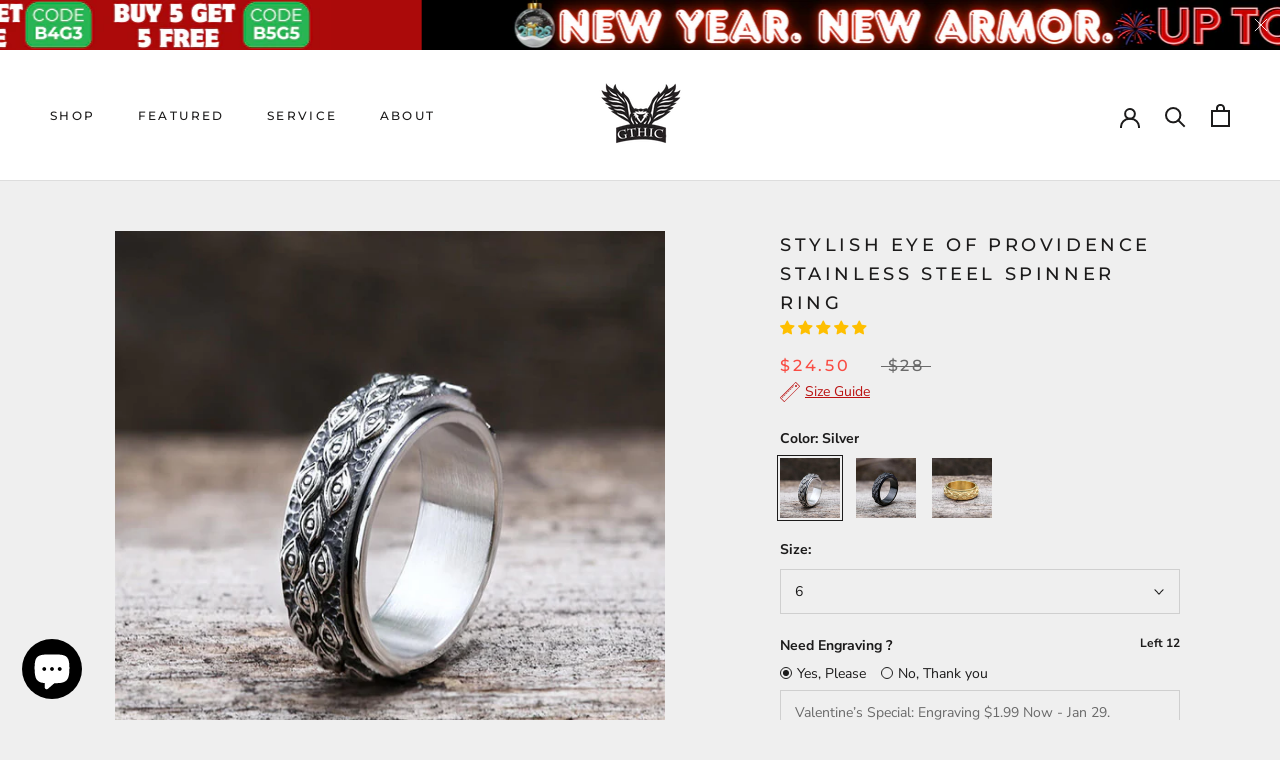

--- FILE ---
content_type: text/html; charset=utf-8
request_url: https://gthic.com/collections/stainless-steel/products/stylish-eye-of-providence-stainless-steel-spinner-ring?variant=41770699292837
body_size: 93193
content:
<!doctype html>

<html class="no-js" lang="en">
  <head>
  <script>
    window.dataLayer = window.dataLayer || [];
    function gtag() { dataLayer.push(arguments); }

    gtag('consent', 'default', {
        analytics_storage: 'denied',
        ad_storage: 'denied',
        ad_user_data: 'denied',
        ad_personalization: 'denied',
        wait_for_update: 500, 
        region: [
            'AT', 'BE', 'BG', 'CY', 'CZ', 'DE', 'DK', 'EE', 'ES', 'FI', 'FR', 'GR', 'HR', 'HU', 'IE', 'IS', 'IT', 'LI', 'LT', 'LU', 'LV', 'MT', 'NL', 'NO', 'PL', 'PT', 'RO', 'SE', 'SI', 'SK'
        ], 
    });

    gtag('set', 'url_passthrough', true); 
    gtag('set', 'ads_data_redaction', true); 
</script>

<script>
    if (localStorage['gtag.consent.option'] !== undefined) {
        const option = JSON.parse(localStorage['gtag.consent.option']);
        gtag('consent', 'update', option);
    }
</script>

<script>
    document.addEventListener('click', function (e) {
        const btnAcceptCookie = e.target.closest('.Avada-CookiesBar_AgreeButtonText'); 
        if (btnAcceptCookie === null) return;

        const option = {
            'analytics_storage': 'granted',
            'ad_storage': 'granted',
            'ad_user_data': 'granted',
            'ad_personalization': 'granted'
        };
        gtag('consent', 'update', option);

        localStorage['gtag.consent.option'] = JSON.stringify(option);
    });
</script>

<script>
    document.addEventListener('click', function (e) {
        const btnRejectCookie = e.target.closest('.Avada-CookiesBar_BtnDeny'); 
        if (btnRejectCookie === null) return;

        const option = {
            'analytics_storage': 'denied',
            'ad_storage': 'denied',
            'ad_user_data': 'denied',
            'ad_personalization': 'denied'
        };
        gtag('consent', 'update', option);

        localStorage.removeItem('gtag.consent.option');
    });
</script>
<script type="text/javascript">
if (navigator.language)
var language = navigator.language;
else
var language = navigator.browserLanguage;
if(language.indexOf('zh') > -1)document.location.href ='Stop stealing!';
</script>
    <script>
		!function (w, d, t) {
		  w.TiktokAnalyticsObject=t;var ttq=w[t]=w[t]||[];ttq.methods=["page","track","identify","instances","debug","on","off","once","ready","alias","group","enableCookie","disableCookie"],ttq.setAndDefer=function(t,e){t[e]=function(){t.push([e].concat(Array.prototype.slice.call(arguments,0)))}};for(var i=0;i<ttq.methods.length;i++)ttq.setAndDefer(ttq,ttq.methods[i]);ttq.instance=function(t){for(var e=ttq._i[t]||[],n=0;n<ttq.methods.length;n++
)ttq.setAndDefer(e,ttq.methods[n]);return e},ttq.load=function(e,n){var i="https://analytics.tiktok.com/i18n/pixel/events.js";ttq._i=ttq._i||{},ttq._i[e]=[],ttq._i[e]._u=i,ttq._t=ttq._t||{},ttq._t[e]=+new Date,ttq._o=ttq._o||{},ttq._o[e]=n||{};n=document.createElement("script");n.type="text/javascript",n.async=!0,n.src=i+"?sdkid="+e+"&lib="+t;e=document.getElementsByTagName("script")[0];e.parentNode.insertBefore(n,e)};
		
		  ttq.load('C5R1SR5ISHGH2FFAI3Q0');
		  ttq.page();
		}(window, document, 'ttq');
	</script>
<link rel='preconnect dns-prefetch' href='https://api.config-security.com/' crossorigin />
<script>
    window.addEventListener('DOMContentLoaded',function(event){
    setTimeout(function(){
    gtag('event', 'duration3mins', {'send_to': 'G-4RQR34HTY8'});
             }, 180000);
    });
</script>

<script>
      window.addEventListener('DOMContentLoaded',function(event){
      setTimeout(function(){
      gtag('event', 'duration5mins', {'send_to': 'G-4RQR34HTY8'});
               }, 300000);
      });
  </script>


<script>
    function setCookie(name, value, expires) {
    var cookie = name + "=" + value + "; path=/; domain=."+ location.hostname.replace(/^www\./i, "");
    if (typeof expires !== "undefined") {
               var now = new Date();
               now.setTime(now.getTime() + expires * 24 * 60 * 60 * 1000);
               cookie += "; expires=" + now.toUTCString();
    }
    document.cookie = cookie;
    }
    function getCookie(name) {
    var cookies = document.cookie.split(";"),
         toReturn;
         for (var i = 0; i < cookies.length; i++) {
               var cookie = cookies[i].trim();
               if (cookie.indexOf(name + "=") === 0) {
                     toReturn = cookie.substring((name + "=").length, cookie.length);
               }
         }
          return toReturn;
    }
    
    (function() {
    var pageviewCount = getCookie("pageviewCount");
         if (typeof pageviewCount === "undefined") {
                pageviewCount = 1;
          } else {
                pageviewCount++;
          }
          setCookie("pageviewCount", pageviewCount, 30);
    })();
</script>

<script>
    window.addEventListener('load', function(event){
    var cookieArr = document.cookie.split(";");
    for(var i = 0; i < cookieArr.length; i++) {
                var cookiePair = cookieArr[i].split("=");
                   if(name == cookiePair[0].trim()) {
                        decodeURIComponent(cookiePair[1]);
                   }
           }
    var pageviewCount = getCookie("pageviewCount");
    console.log(pageviewCount);
    if(pageviewCount == 3){
    gtag('event', 'over3pages', {'send_to': 'G-4RQR34HTY8'})
    }
    if(pageviewCount == 5){
    gtag('event', 'over5pages', {'send_to': 'G-4RQR34HTY8'})
    }

    });
</script>

    
	<!-- Added by AVADA SEO Suite -->
	


	<!-- /Added by AVADA SEO Suite -->
<script type="text/javascript" src="https://tracking.server.bytecon.com/js/tracking_gthic.js" async></script>
    
    <meta name="google-site-verification" content="S0hrNvfCYbM9E9acqdOUPQEik-8DeFWX2YXaUG_cz5s" />
<meta name="p:domain_verify" content="90755b66e804bc9ca377356be5d0cee8"/>
<!-- Google Tag Manager -->
<script>(function(w,d,s,l,i){w[l]=w[l]||[];w[l].push({'gtm.start':
new Date().getTime(),event:'gtm.js'});var f=d.getElementsByTagName(s)[0],
j=d.createElement(s),dl=l!='dataLayer'?'&l='+l:'';j.async=true;j.src=
'https://www.googletagmanager.com/gtm.js?id='+i+dl;f.parentNode.insertBefore(j,f);
})(window,document,'script','dataLayer','GTM-T5WM9Z8');</script>
<!-- End Google Tag Manager -->
<meta name="google-site-verification" content="R4iKfycmB1RlGqauhAin9uez-wBrls8Z9pCGDla9WaM" />
<script src="https://cdnjs.cloudflare.com/ajax/libs/jquery/1.9.1/jquery.min.js" integrity="sha512-jGR1T3dQerLCSm/IGEGbndPwzszJBlKQ5Br9vuB0Pw2iyxOy+7AK+lJcCC8eaXyz/9du+bkCy4HXxByhxkHf+w==" crossorigin="anonymous" referrerpolicy="no-referrer"></script>   
<script>
window.KiwiSizing = window.KiwiSizing === undefined ? {} : window.KiwiSizing;
KiwiSizing.shop = "vikingring.myshopify.com";


KiwiSizing.data = {
  collections: "235603787941,288480034981,140335808564,155888713780,222785011877,283168997541,294678364325,639318131051,209948737701,276899037349,301279346853,140335644724,161801601076,298098163877,309909225637,276947468453,140335874100,295813447845,280545689765,293421220005,289644118181,140335513652,262384844965,274323931301,162374647860,282880180389,288430096549,156061794356,290934948005,283525775525,641606648171,641609466219,282726072485",
  tags: "__with:eye-of-providence-stainless-steel-spinner-ring,Black Friday,Engraving,Masonic,Masonic rings for men,Masonic_Masonic,Material_Stainless Steel,Men,P_40,Pinky Ring,Rotatable,Small Size,Stainless steel masonic rings",
  product: "7868768845989",
  vendor: "GTHIC",
  type: "Ring",
  title: "Stylish Eye of Providence Stainless Steel Spinner Ring",
  images: ["\/\/gthic.com\/cdn\/shop\/products\/stylish_eye_of_providence_stainless_steel_spinner_ring_gthic_3.jpg?v=1762200473","\/\/gthic.com\/cdn\/shop\/files\/stylish_eye_of_providence_stainless_steel_spinner_ring_gthic.jpg?v=1750313196","\/\/gthic.com\/cdn\/shop\/products\/stylish_eye_of_providence_stainless_steel_spinner_ring_gthic_6.jpg?v=1750313196","\/\/gthic.com\/cdn\/shop\/products\/stylish_eye_of_providence_stainless_steel_spinner_ring_gthic.jpg?v=1750313196","\/\/gthic.com\/cdn\/shop\/products\/stylish_eye_of_providence_stainless_steel_spinner_ring_gthic_4.jpg?v=1750313196","\/\/gthic.com\/cdn\/shop\/products\/stylish_eye_of_providence_stainless_steel_spinner_ring_gthic_2.jpg?v=1750313196","\/\/gthic.com\/cdn\/shop\/products\/stylish_eye_of_providence_stainless_steel_spinner_ring_gthic_5.jpg?v=1750313196","\/\/gthic.com\/cdn\/shop\/products\/stylish_eye_of_providence_stainless_steel_spinner_ring_gthic_1.jpg?v=1750313196","\/\/gthic.com\/cdn\/shop\/products\/eye_of_providence_stainless_steel_anxiety_ring_gthic_6.jpg?v=1750313196"],
  options: [{"name":"Color","position":1,"values":["Silver","Black","Gold"]},{"name":"Size","position":2,"values":["6","7","8","9","10","11","12","13"]}],
  variants: [{"id":41770699292837,"title":"Silver \/ 6","option1":"Silver","option2":"6","option3":null,"sku":"10944-SI-BXG-6","requires_shipping":true,"taxable":true,"featured_image":{"id":33809740333221,"product_id":7868768845989,"position":1,"created_at":"2022-12-01T13:57:55+08:00","updated_at":"2025-11-04T04:07:53+08:00","alt":"Eye of Providence Stainless Steel Anxiety Ring | Gthic.com","width":800,"height":800,"src":"\/\/gthic.com\/cdn\/shop\/products\/stylish_eye_of_providence_stainless_steel_spinner_ring_gthic_3.jpg?v=1762200473","variant_ids":[41770641359013,41770641391781,41770641424549,41770641457317,41770641490085,41770699292837,41770699325605,42412069650597]},"available":true,"name":"Stylish Eye of Providence Stainless Steel Spinner Ring - Silver \/ 6","public_title":"Silver \/ 6","options":["Silver","6"],"price":2450,"weight":12,"compare_at_price":2800,"inventory_management":"shopify","barcode":"","featured_media":{"alt":"Eye of Providence Stainless Steel Anxiety Ring | Gthic.com","id":26249998696613,"position":1,"preview_image":{"aspect_ratio":1.0,"height":800,"width":800,"src":"\/\/gthic.com\/cdn\/shop\/products\/stylish_eye_of_providence_stainless_steel_spinner_ring_gthic_3.jpg?v=1762200473"}},"requires_selling_plan":false,"selling_plan_allocations":[],"quantity_rule":{"min":1,"max":null,"increment":1}},{"id":41770699325605,"title":"Silver \/ 7","option1":"Silver","option2":"7","option3":null,"sku":"10944-SI-BXG-7","requires_shipping":true,"taxable":true,"featured_image":{"id":33809740333221,"product_id":7868768845989,"position":1,"created_at":"2022-12-01T13:57:55+08:00","updated_at":"2025-11-04T04:07:53+08:00","alt":"Eye of Providence Stainless Steel Anxiety Ring | Gthic.com","width":800,"height":800,"src":"\/\/gthic.com\/cdn\/shop\/products\/stylish_eye_of_providence_stainless_steel_spinner_ring_gthic_3.jpg?v=1762200473","variant_ids":[41770641359013,41770641391781,41770641424549,41770641457317,41770641490085,41770699292837,41770699325605,42412069650597]},"available":true,"name":"Stylish Eye of Providence Stainless Steel Spinner Ring - Silver \/ 7","public_title":"Silver \/ 7","options":["Silver","7"],"price":2450,"weight":12,"compare_at_price":2800,"inventory_management":"shopify","barcode":"","featured_media":{"alt":"Eye of Providence Stainless Steel Anxiety Ring | Gthic.com","id":26249998696613,"position":1,"preview_image":{"aspect_ratio":1.0,"height":800,"width":800,"src":"\/\/gthic.com\/cdn\/shop\/products\/stylish_eye_of_providence_stainless_steel_spinner_ring_gthic_3.jpg?v=1762200473"}},"requires_selling_plan":false,"selling_plan_allocations":[],"quantity_rule":{"min":1,"max":null,"increment":1}},{"id":41770641359013,"title":"Silver \/ 8","option1":"Silver","option2":"8","option3":null,"sku":"10944-SI-BXG-8","requires_shipping":true,"taxable":true,"featured_image":{"id":33809740333221,"product_id":7868768845989,"position":1,"created_at":"2022-12-01T13:57:55+08:00","updated_at":"2025-11-04T04:07:53+08:00","alt":"Eye of Providence Stainless Steel Anxiety Ring | Gthic.com","width":800,"height":800,"src":"\/\/gthic.com\/cdn\/shop\/products\/stylish_eye_of_providence_stainless_steel_spinner_ring_gthic_3.jpg?v=1762200473","variant_ids":[41770641359013,41770641391781,41770641424549,41770641457317,41770641490085,41770699292837,41770699325605,42412069650597]},"available":true,"name":"Stylish Eye of Providence Stainless Steel Spinner Ring - Silver \/ 8","public_title":"Silver \/ 8","options":["Silver","8"],"price":2450,"weight":12,"compare_at_price":2800,"inventory_management":"shopify","barcode":null,"featured_media":{"alt":"Eye of Providence Stainless Steel Anxiety Ring | Gthic.com","id":26249998696613,"position":1,"preview_image":{"aspect_ratio":1.0,"height":800,"width":800,"src":"\/\/gthic.com\/cdn\/shop\/products\/stylish_eye_of_providence_stainless_steel_spinner_ring_gthic_3.jpg?v=1762200473"}},"requires_selling_plan":false,"selling_plan_allocations":[],"quantity_rule":{"min":1,"max":null,"increment":1}},{"id":41770641391781,"title":"Silver \/ 9","option1":"Silver","option2":"9","option3":null,"sku":"10944-SI-BXG-9","requires_shipping":true,"taxable":true,"featured_image":{"id":33809740333221,"product_id":7868768845989,"position":1,"created_at":"2022-12-01T13:57:55+08:00","updated_at":"2025-11-04T04:07:53+08:00","alt":"Eye of Providence Stainless Steel Anxiety Ring | Gthic.com","width":800,"height":800,"src":"\/\/gthic.com\/cdn\/shop\/products\/stylish_eye_of_providence_stainless_steel_spinner_ring_gthic_3.jpg?v=1762200473","variant_ids":[41770641359013,41770641391781,41770641424549,41770641457317,41770641490085,41770699292837,41770699325605,42412069650597]},"available":true,"name":"Stylish Eye of Providence Stainless Steel Spinner Ring - Silver \/ 9","public_title":"Silver \/ 9","options":["Silver","9"],"price":2450,"weight":12,"compare_at_price":2800,"inventory_management":"shopify","barcode":null,"featured_media":{"alt":"Eye of Providence Stainless Steel Anxiety Ring | Gthic.com","id":26249998696613,"position":1,"preview_image":{"aspect_ratio":1.0,"height":800,"width":800,"src":"\/\/gthic.com\/cdn\/shop\/products\/stylish_eye_of_providence_stainless_steel_spinner_ring_gthic_3.jpg?v=1762200473"}},"requires_selling_plan":false,"selling_plan_allocations":[],"quantity_rule":{"min":1,"max":null,"increment":1}},{"id":41770641424549,"title":"Silver \/ 10","option1":"Silver","option2":"10","option3":null,"sku":"10944-SI-BXG-10","requires_shipping":true,"taxable":true,"featured_image":{"id":33809740333221,"product_id":7868768845989,"position":1,"created_at":"2022-12-01T13:57:55+08:00","updated_at":"2025-11-04T04:07:53+08:00","alt":"Eye of Providence Stainless Steel Anxiety Ring | Gthic.com","width":800,"height":800,"src":"\/\/gthic.com\/cdn\/shop\/products\/stylish_eye_of_providence_stainless_steel_spinner_ring_gthic_3.jpg?v=1762200473","variant_ids":[41770641359013,41770641391781,41770641424549,41770641457317,41770641490085,41770699292837,41770699325605,42412069650597]},"available":true,"name":"Stylish Eye of Providence Stainless Steel Spinner Ring - Silver \/ 10","public_title":"Silver \/ 10","options":["Silver","10"],"price":2450,"weight":12,"compare_at_price":2800,"inventory_management":"shopify","barcode":null,"featured_media":{"alt":"Eye of Providence Stainless Steel Anxiety Ring | Gthic.com","id":26249998696613,"position":1,"preview_image":{"aspect_ratio":1.0,"height":800,"width":800,"src":"\/\/gthic.com\/cdn\/shop\/products\/stylish_eye_of_providence_stainless_steel_spinner_ring_gthic_3.jpg?v=1762200473"}},"requires_selling_plan":false,"selling_plan_allocations":[],"quantity_rule":{"min":1,"max":null,"increment":1}},{"id":41770641457317,"title":"Silver \/ 11","option1":"Silver","option2":"11","option3":null,"sku":"10944-SI-BXG-11","requires_shipping":true,"taxable":true,"featured_image":{"id":33809740333221,"product_id":7868768845989,"position":1,"created_at":"2022-12-01T13:57:55+08:00","updated_at":"2025-11-04T04:07:53+08:00","alt":"Eye of Providence Stainless Steel Anxiety Ring | Gthic.com","width":800,"height":800,"src":"\/\/gthic.com\/cdn\/shop\/products\/stylish_eye_of_providence_stainless_steel_spinner_ring_gthic_3.jpg?v=1762200473","variant_ids":[41770641359013,41770641391781,41770641424549,41770641457317,41770641490085,41770699292837,41770699325605,42412069650597]},"available":true,"name":"Stylish Eye of Providence Stainless Steel Spinner Ring - Silver \/ 11","public_title":"Silver \/ 11","options":["Silver","11"],"price":2450,"weight":12,"compare_at_price":2800,"inventory_management":"shopify","barcode":null,"featured_media":{"alt":"Eye of Providence Stainless Steel Anxiety Ring | Gthic.com","id":26249998696613,"position":1,"preview_image":{"aspect_ratio":1.0,"height":800,"width":800,"src":"\/\/gthic.com\/cdn\/shop\/products\/stylish_eye_of_providence_stainless_steel_spinner_ring_gthic_3.jpg?v=1762200473"}},"requires_selling_plan":false,"selling_plan_allocations":[],"quantity_rule":{"min":1,"max":null,"increment":1}},{"id":41770641490085,"title":"Silver \/ 12","option1":"Silver","option2":"12","option3":null,"sku":"10944-SI-BXG-12","requires_shipping":true,"taxable":true,"featured_image":{"id":33809740333221,"product_id":7868768845989,"position":1,"created_at":"2022-12-01T13:57:55+08:00","updated_at":"2025-11-04T04:07:53+08:00","alt":"Eye of Providence Stainless Steel Anxiety Ring | Gthic.com","width":800,"height":800,"src":"\/\/gthic.com\/cdn\/shop\/products\/stylish_eye_of_providence_stainless_steel_spinner_ring_gthic_3.jpg?v=1762200473","variant_ids":[41770641359013,41770641391781,41770641424549,41770641457317,41770641490085,41770699292837,41770699325605,42412069650597]},"available":true,"name":"Stylish Eye of Providence Stainless Steel Spinner Ring - Silver \/ 12","public_title":"Silver \/ 12","options":["Silver","12"],"price":2450,"weight":12,"compare_at_price":2800,"inventory_management":"shopify","barcode":null,"featured_media":{"alt":"Eye of Providence Stainless Steel Anxiety Ring | Gthic.com","id":26249998696613,"position":1,"preview_image":{"aspect_ratio":1.0,"height":800,"width":800,"src":"\/\/gthic.com\/cdn\/shop\/products\/stylish_eye_of_providence_stainless_steel_spinner_ring_gthic_3.jpg?v=1762200473"}},"requires_selling_plan":false,"selling_plan_allocations":[],"quantity_rule":{"min":1,"max":null,"increment":1}},{"id":42412069650597,"title":"Silver \/ 13","option1":"Silver","option2":"13","option3":null,"sku":"10944-SI-BXG-13","requires_shipping":true,"taxable":true,"featured_image":{"id":33809740333221,"product_id":7868768845989,"position":1,"created_at":"2022-12-01T13:57:55+08:00","updated_at":"2025-11-04T04:07:53+08:00","alt":"Eye of Providence Stainless Steel Anxiety Ring | Gthic.com","width":800,"height":800,"src":"\/\/gthic.com\/cdn\/shop\/products\/stylish_eye_of_providence_stainless_steel_spinner_ring_gthic_3.jpg?v=1762200473","variant_ids":[41770641359013,41770641391781,41770641424549,41770641457317,41770641490085,41770699292837,41770699325605,42412069650597]},"available":true,"name":"Stylish Eye of Providence Stainless Steel Spinner Ring - Silver \/ 13","public_title":"Silver \/ 13","options":["Silver","13"],"price":2450,"weight":12,"compare_at_price":2800,"inventory_management":"shopify","barcode":"","featured_media":{"alt":"Eye of Providence Stainless Steel Anxiety Ring | Gthic.com","id":26249998696613,"position":1,"preview_image":{"aspect_ratio":1.0,"height":800,"width":800,"src":"\/\/gthic.com\/cdn\/shop\/products\/stylish_eye_of_providence_stainless_steel_spinner_ring_gthic_3.jpg?v=1762200473"}},"requires_selling_plan":false,"selling_plan_allocations":[],"quantity_rule":{"min":1,"max":null,"increment":1}},{"id":41770699358373,"title":"Black \/ 6","option1":"Black","option2":"6","option3":null,"sku":"10944-BL-BXG-6","requires_shipping":true,"taxable":true,"featured_image":{"id":33809740464293,"product_id":7868768845989,"position":5,"created_at":"2022-12-01T13:57:55+08:00","updated_at":"2025-06-19T14:06:36+08:00","alt":"Eye of Providence Stainless Steel Anxiety Ring | Gthic.com","width":800,"height":800,"src":"\/\/gthic.com\/cdn\/shop\/products\/stylish_eye_of_providence_stainless_steel_spinner_ring_gthic_4.jpg?v=1750313196","variant_ids":[41770641752229,41770641784997,41770641817765,41770641850533,41770641883301,41770699358373,41770699391141,42412069683365]},"available":true,"name":"Stylish Eye of Providence Stainless Steel Spinner Ring - Black \/ 6","public_title":"Black \/ 6","options":["Black","6"],"price":2650,"weight":12,"compare_at_price":2900,"inventory_management":"shopify","barcode":"","featured_media":{"alt":"Eye of Providence Stainless Steel Anxiety Ring | Gthic.com","id":26249998729381,"position":5,"preview_image":{"aspect_ratio":1.0,"height":800,"width":800,"src":"\/\/gthic.com\/cdn\/shop\/products\/stylish_eye_of_providence_stainless_steel_spinner_ring_gthic_4.jpg?v=1750313196"}},"requires_selling_plan":false,"selling_plan_allocations":[],"quantity_rule":{"min":1,"max":null,"increment":1}},{"id":41770699391141,"title":"Black \/ 7","option1":"Black","option2":"7","option3":null,"sku":"10944-BL-BXG-7","requires_shipping":true,"taxable":true,"featured_image":{"id":33809740464293,"product_id":7868768845989,"position":5,"created_at":"2022-12-01T13:57:55+08:00","updated_at":"2025-06-19T14:06:36+08:00","alt":"Eye of Providence Stainless Steel Anxiety Ring | Gthic.com","width":800,"height":800,"src":"\/\/gthic.com\/cdn\/shop\/products\/stylish_eye_of_providence_stainless_steel_spinner_ring_gthic_4.jpg?v=1750313196","variant_ids":[41770641752229,41770641784997,41770641817765,41770641850533,41770641883301,41770699358373,41770699391141,42412069683365]},"available":true,"name":"Stylish Eye of Providence Stainless Steel Spinner Ring - Black \/ 7","public_title":"Black \/ 7","options":["Black","7"],"price":2650,"weight":12,"compare_at_price":2900,"inventory_management":"shopify","barcode":"","featured_media":{"alt":"Eye of Providence Stainless Steel Anxiety Ring | Gthic.com","id":26249998729381,"position":5,"preview_image":{"aspect_ratio":1.0,"height":800,"width":800,"src":"\/\/gthic.com\/cdn\/shop\/products\/stylish_eye_of_providence_stainless_steel_spinner_ring_gthic_4.jpg?v=1750313196"}},"requires_selling_plan":false,"selling_plan_allocations":[],"quantity_rule":{"min":1,"max":null,"increment":1}},{"id":41770641752229,"title":"Black \/ 8","option1":"Black","option2":"8","option3":null,"sku":"10944-BL-BXG-8","requires_shipping":true,"taxable":true,"featured_image":{"id":33809740464293,"product_id":7868768845989,"position":5,"created_at":"2022-12-01T13:57:55+08:00","updated_at":"2025-06-19T14:06:36+08:00","alt":"Eye of Providence Stainless Steel Anxiety Ring | Gthic.com","width":800,"height":800,"src":"\/\/gthic.com\/cdn\/shop\/products\/stylish_eye_of_providence_stainless_steel_spinner_ring_gthic_4.jpg?v=1750313196","variant_ids":[41770641752229,41770641784997,41770641817765,41770641850533,41770641883301,41770699358373,41770699391141,42412069683365]},"available":true,"name":"Stylish Eye of Providence Stainless Steel Spinner Ring - Black \/ 8","public_title":"Black \/ 8","options":["Black","8"],"price":2650,"weight":12,"compare_at_price":2900,"inventory_management":"shopify","barcode":null,"featured_media":{"alt":"Eye of Providence Stainless Steel Anxiety Ring | Gthic.com","id":26249998729381,"position":5,"preview_image":{"aspect_ratio":1.0,"height":800,"width":800,"src":"\/\/gthic.com\/cdn\/shop\/products\/stylish_eye_of_providence_stainless_steel_spinner_ring_gthic_4.jpg?v=1750313196"}},"requires_selling_plan":false,"selling_plan_allocations":[],"quantity_rule":{"min":1,"max":null,"increment":1}},{"id":41770641784997,"title":"Black \/ 9","option1":"Black","option2":"9","option3":null,"sku":"10944-BL-BXG-9","requires_shipping":true,"taxable":true,"featured_image":{"id":33809740464293,"product_id":7868768845989,"position":5,"created_at":"2022-12-01T13:57:55+08:00","updated_at":"2025-06-19T14:06:36+08:00","alt":"Eye of Providence Stainless Steel Anxiety Ring | Gthic.com","width":800,"height":800,"src":"\/\/gthic.com\/cdn\/shop\/products\/stylish_eye_of_providence_stainless_steel_spinner_ring_gthic_4.jpg?v=1750313196","variant_ids":[41770641752229,41770641784997,41770641817765,41770641850533,41770641883301,41770699358373,41770699391141,42412069683365]},"available":true,"name":"Stylish Eye of Providence Stainless Steel Spinner Ring - Black \/ 9","public_title":"Black \/ 9","options":["Black","9"],"price":2650,"weight":12,"compare_at_price":2900,"inventory_management":"shopify","barcode":null,"featured_media":{"alt":"Eye of Providence Stainless Steel Anxiety Ring | Gthic.com","id":26249998729381,"position":5,"preview_image":{"aspect_ratio":1.0,"height":800,"width":800,"src":"\/\/gthic.com\/cdn\/shop\/products\/stylish_eye_of_providence_stainless_steel_spinner_ring_gthic_4.jpg?v=1750313196"}},"requires_selling_plan":false,"selling_plan_allocations":[],"quantity_rule":{"min":1,"max":null,"increment":1}},{"id":41770641817765,"title":"Black \/ 10","option1":"Black","option2":"10","option3":null,"sku":"10944-BL-BXG-10","requires_shipping":true,"taxable":true,"featured_image":{"id":33809740464293,"product_id":7868768845989,"position":5,"created_at":"2022-12-01T13:57:55+08:00","updated_at":"2025-06-19T14:06:36+08:00","alt":"Eye of Providence Stainless Steel Anxiety Ring | Gthic.com","width":800,"height":800,"src":"\/\/gthic.com\/cdn\/shop\/products\/stylish_eye_of_providence_stainless_steel_spinner_ring_gthic_4.jpg?v=1750313196","variant_ids":[41770641752229,41770641784997,41770641817765,41770641850533,41770641883301,41770699358373,41770699391141,42412069683365]},"available":true,"name":"Stylish Eye of Providence Stainless Steel Spinner Ring - Black \/ 10","public_title":"Black \/ 10","options":["Black","10"],"price":2650,"weight":12,"compare_at_price":2900,"inventory_management":"shopify","barcode":null,"featured_media":{"alt":"Eye of Providence Stainless Steel Anxiety Ring | Gthic.com","id":26249998729381,"position":5,"preview_image":{"aspect_ratio":1.0,"height":800,"width":800,"src":"\/\/gthic.com\/cdn\/shop\/products\/stylish_eye_of_providence_stainless_steel_spinner_ring_gthic_4.jpg?v=1750313196"}},"requires_selling_plan":false,"selling_plan_allocations":[],"quantity_rule":{"min":1,"max":null,"increment":1}},{"id":41770641850533,"title":"Black \/ 11","option1":"Black","option2":"11","option3":null,"sku":"10944-BL-BXG-11","requires_shipping":true,"taxable":true,"featured_image":{"id":33809740464293,"product_id":7868768845989,"position":5,"created_at":"2022-12-01T13:57:55+08:00","updated_at":"2025-06-19T14:06:36+08:00","alt":"Eye of Providence Stainless Steel Anxiety Ring | Gthic.com","width":800,"height":800,"src":"\/\/gthic.com\/cdn\/shop\/products\/stylish_eye_of_providence_stainless_steel_spinner_ring_gthic_4.jpg?v=1750313196","variant_ids":[41770641752229,41770641784997,41770641817765,41770641850533,41770641883301,41770699358373,41770699391141,42412069683365]},"available":true,"name":"Stylish Eye of Providence Stainless Steel Spinner Ring - Black \/ 11","public_title":"Black \/ 11","options":["Black","11"],"price":2650,"weight":12,"compare_at_price":2900,"inventory_management":"shopify","barcode":"","featured_media":{"alt":"Eye of Providence Stainless Steel Anxiety Ring | Gthic.com","id":26249998729381,"position":5,"preview_image":{"aspect_ratio":1.0,"height":800,"width":800,"src":"\/\/gthic.com\/cdn\/shop\/products\/stylish_eye_of_providence_stainless_steel_spinner_ring_gthic_4.jpg?v=1750313196"}},"requires_selling_plan":false,"selling_plan_allocations":[],"quantity_rule":{"min":1,"max":null,"increment":1}},{"id":41770641883301,"title":"Black \/ 12","option1":"Black","option2":"12","option3":null,"sku":"10944-BL-BXG-12","requires_shipping":true,"taxable":true,"featured_image":{"id":33809740464293,"product_id":7868768845989,"position":5,"created_at":"2022-12-01T13:57:55+08:00","updated_at":"2025-06-19T14:06:36+08:00","alt":"Eye of Providence Stainless Steel Anxiety Ring | Gthic.com","width":800,"height":800,"src":"\/\/gthic.com\/cdn\/shop\/products\/stylish_eye_of_providence_stainless_steel_spinner_ring_gthic_4.jpg?v=1750313196","variant_ids":[41770641752229,41770641784997,41770641817765,41770641850533,41770641883301,41770699358373,41770699391141,42412069683365]},"available":true,"name":"Stylish Eye of Providence Stainless Steel Spinner Ring - Black \/ 12","public_title":"Black \/ 12","options":["Black","12"],"price":2650,"weight":12,"compare_at_price":2900,"inventory_management":"shopify","barcode":null,"featured_media":{"alt":"Eye of Providence Stainless Steel Anxiety Ring | Gthic.com","id":26249998729381,"position":5,"preview_image":{"aspect_ratio":1.0,"height":800,"width":800,"src":"\/\/gthic.com\/cdn\/shop\/products\/stylish_eye_of_providence_stainless_steel_spinner_ring_gthic_4.jpg?v=1750313196"}},"requires_selling_plan":false,"selling_plan_allocations":[],"quantity_rule":{"min":1,"max":null,"increment":1}},{"id":42412069683365,"title":"Black \/ 13","option1":"Black","option2":"13","option3":null,"sku":"10944-BL-BXG-13","requires_shipping":true,"taxable":true,"featured_image":{"id":33809740464293,"product_id":7868768845989,"position":5,"created_at":"2022-12-01T13:57:55+08:00","updated_at":"2025-06-19T14:06:36+08:00","alt":"Eye of Providence Stainless Steel Anxiety Ring | Gthic.com","width":800,"height":800,"src":"\/\/gthic.com\/cdn\/shop\/products\/stylish_eye_of_providence_stainless_steel_spinner_ring_gthic_4.jpg?v=1750313196","variant_ids":[41770641752229,41770641784997,41770641817765,41770641850533,41770641883301,41770699358373,41770699391141,42412069683365]},"available":true,"name":"Stylish Eye of Providence Stainless Steel Spinner Ring - Black \/ 13","public_title":"Black \/ 13","options":["Black","13"],"price":2650,"weight":12,"compare_at_price":2800,"inventory_management":"shopify","barcode":"","featured_media":{"alt":"Eye of Providence Stainless Steel Anxiety Ring | Gthic.com","id":26249998729381,"position":5,"preview_image":{"aspect_ratio":1.0,"height":800,"width":800,"src":"\/\/gthic.com\/cdn\/shop\/products\/stylish_eye_of_providence_stainless_steel_spinner_ring_gthic_4.jpg?v=1750313196"}},"requires_selling_plan":false,"selling_plan_allocations":[],"quantity_rule":{"min":1,"max":null,"increment":1}},{"id":41770699423909,"title":"Gold \/ 6","option1":"Gold","option2":"6","option3":null,"sku":"10944-GO-BXG-6","requires_shipping":true,"taxable":true,"featured_image":{"id":33809740300453,"product_id":7868768845989,"position":6,"created_at":"2022-12-01T13:57:55+08:00","updated_at":"2025-06-19T14:06:36+08:00","alt":"Eye of Providence Stainless Steel Anxiety Ring | Gthic.com","width":800,"height":800,"src":"\/\/gthic.com\/cdn\/shop\/products\/stylish_eye_of_providence_stainless_steel_spinner_ring_gthic_2.jpg?v=1750313196","variant_ids":[41770641555621,41770641588389,41770641621157,41770641653925,41770641686693,41770699423909,41770699456677,42412069716133]},"available":true,"name":"Stylish Eye of Providence Stainless Steel Spinner Ring - Gold \/ 6","public_title":"Gold \/ 6","options":["Gold","6"],"price":2650,"weight":12,"compare_at_price":2900,"inventory_management":"shopify","barcode":"","featured_media":{"alt":"Eye of Providence Stainless Steel Anxiety Ring | Gthic.com","id":26249998663845,"position":6,"preview_image":{"aspect_ratio":1.0,"height":800,"width":800,"src":"\/\/gthic.com\/cdn\/shop\/products\/stylish_eye_of_providence_stainless_steel_spinner_ring_gthic_2.jpg?v=1750313196"}},"requires_selling_plan":false,"selling_plan_allocations":[],"quantity_rule":{"min":1,"max":null,"increment":1}},{"id":41770699456677,"title":"Gold \/ 7","option1":"Gold","option2":"7","option3":null,"sku":"10944-GO-BXG-7","requires_shipping":true,"taxable":true,"featured_image":{"id":33809740300453,"product_id":7868768845989,"position":6,"created_at":"2022-12-01T13:57:55+08:00","updated_at":"2025-06-19T14:06:36+08:00","alt":"Eye of Providence Stainless Steel Anxiety Ring | Gthic.com","width":800,"height":800,"src":"\/\/gthic.com\/cdn\/shop\/products\/stylish_eye_of_providence_stainless_steel_spinner_ring_gthic_2.jpg?v=1750313196","variant_ids":[41770641555621,41770641588389,41770641621157,41770641653925,41770641686693,41770699423909,41770699456677,42412069716133]},"available":true,"name":"Stylish Eye of Providence Stainless Steel Spinner Ring - Gold \/ 7","public_title":"Gold \/ 7","options":["Gold","7"],"price":2650,"weight":12,"compare_at_price":2900,"inventory_management":"shopify","barcode":"","featured_media":{"alt":"Eye of Providence Stainless Steel Anxiety Ring | Gthic.com","id":26249998663845,"position":6,"preview_image":{"aspect_ratio":1.0,"height":800,"width":800,"src":"\/\/gthic.com\/cdn\/shop\/products\/stylish_eye_of_providence_stainless_steel_spinner_ring_gthic_2.jpg?v=1750313196"}},"requires_selling_plan":false,"selling_plan_allocations":[],"quantity_rule":{"min":1,"max":null,"increment":1}},{"id":41770641555621,"title":"Gold \/ 8","option1":"Gold","option2":"8","option3":null,"sku":"10944-GO-BXG-8","requires_shipping":true,"taxable":true,"featured_image":{"id":33809740300453,"product_id":7868768845989,"position":6,"created_at":"2022-12-01T13:57:55+08:00","updated_at":"2025-06-19T14:06:36+08:00","alt":"Eye of Providence Stainless Steel Anxiety Ring | Gthic.com","width":800,"height":800,"src":"\/\/gthic.com\/cdn\/shop\/products\/stylish_eye_of_providence_stainless_steel_spinner_ring_gthic_2.jpg?v=1750313196","variant_ids":[41770641555621,41770641588389,41770641621157,41770641653925,41770641686693,41770699423909,41770699456677,42412069716133]},"available":true,"name":"Stylish Eye of Providence Stainless Steel Spinner Ring - Gold \/ 8","public_title":"Gold \/ 8","options":["Gold","8"],"price":2650,"weight":12,"compare_at_price":2900,"inventory_management":"shopify","barcode":null,"featured_media":{"alt":"Eye of Providence Stainless Steel Anxiety Ring | Gthic.com","id":26249998663845,"position":6,"preview_image":{"aspect_ratio":1.0,"height":800,"width":800,"src":"\/\/gthic.com\/cdn\/shop\/products\/stylish_eye_of_providence_stainless_steel_spinner_ring_gthic_2.jpg?v=1750313196"}},"requires_selling_plan":false,"selling_plan_allocations":[],"quantity_rule":{"min":1,"max":null,"increment":1}},{"id":41770641588389,"title":"Gold \/ 9","option1":"Gold","option2":"9","option3":null,"sku":"10944-GO-BXG-9","requires_shipping":true,"taxable":true,"featured_image":{"id":33809740300453,"product_id":7868768845989,"position":6,"created_at":"2022-12-01T13:57:55+08:00","updated_at":"2025-06-19T14:06:36+08:00","alt":"Eye of Providence Stainless Steel Anxiety Ring | Gthic.com","width":800,"height":800,"src":"\/\/gthic.com\/cdn\/shop\/products\/stylish_eye_of_providence_stainless_steel_spinner_ring_gthic_2.jpg?v=1750313196","variant_ids":[41770641555621,41770641588389,41770641621157,41770641653925,41770641686693,41770699423909,41770699456677,42412069716133]},"available":true,"name":"Stylish Eye of Providence Stainless Steel Spinner Ring - Gold \/ 9","public_title":"Gold \/ 9","options":["Gold","9"],"price":2650,"weight":12,"compare_at_price":2900,"inventory_management":"shopify","barcode":null,"featured_media":{"alt":"Eye of Providence Stainless Steel Anxiety Ring | Gthic.com","id":26249998663845,"position":6,"preview_image":{"aspect_ratio":1.0,"height":800,"width":800,"src":"\/\/gthic.com\/cdn\/shop\/products\/stylish_eye_of_providence_stainless_steel_spinner_ring_gthic_2.jpg?v=1750313196"}},"requires_selling_plan":false,"selling_plan_allocations":[],"quantity_rule":{"min":1,"max":null,"increment":1}},{"id":41770641621157,"title":"Gold \/ 10","option1":"Gold","option2":"10","option3":null,"sku":"10944-GO-BXG-10","requires_shipping":true,"taxable":true,"featured_image":{"id":33809740300453,"product_id":7868768845989,"position":6,"created_at":"2022-12-01T13:57:55+08:00","updated_at":"2025-06-19T14:06:36+08:00","alt":"Eye of Providence Stainless Steel Anxiety Ring | Gthic.com","width":800,"height":800,"src":"\/\/gthic.com\/cdn\/shop\/products\/stylish_eye_of_providence_stainless_steel_spinner_ring_gthic_2.jpg?v=1750313196","variant_ids":[41770641555621,41770641588389,41770641621157,41770641653925,41770641686693,41770699423909,41770699456677,42412069716133]},"available":true,"name":"Stylish Eye of Providence Stainless Steel Spinner Ring - Gold \/ 10","public_title":"Gold \/ 10","options":["Gold","10"],"price":2650,"weight":12,"compare_at_price":2900,"inventory_management":"shopify","barcode":null,"featured_media":{"alt":"Eye of Providence Stainless Steel Anxiety Ring | Gthic.com","id":26249998663845,"position":6,"preview_image":{"aspect_ratio":1.0,"height":800,"width":800,"src":"\/\/gthic.com\/cdn\/shop\/products\/stylish_eye_of_providence_stainless_steel_spinner_ring_gthic_2.jpg?v=1750313196"}},"requires_selling_plan":false,"selling_plan_allocations":[],"quantity_rule":{"min":1,"max":null,"increment":1}},{"id":41770641653925,"title":"Gold \/ 11","option1":"Gold","option2":"11","option3":null,"sku":"10944-GO-BXG-11","requires_shipping":true,"taxable":true,"featured_image":{"id":33809740300453,"product_id":7868768845989,"position":6,"created_at":"2022-12-01T13:57:55+08:00","updated_at":"2025-06-19T14:06:36+08:00","alt":"Eye of Providence Stainless Steel Anxiety Ring | Gthic.com","width":800,"height":800,"src":"\/\/gthic.com\/cdn\/shop\/products\/stylish_eye_of_providence_stainless_steel_spinner_ring_gthic_2.jpg?v=1750313196","variant_ids":[41770641555621,41770641588389,41770641621157,41770641653925,41770641686693,41770699423909,41770699456677,42412069716133]},"available":true,"name":"Stylish Eye of Providence Stainless Steel Spinner Ring - Gold \/ 11","public_title":"Gold \/ 11","options":["Gold","11"],"price":2650,"weight":12,"compare_at_price":2900,"inventory_management":"shopify","barcode":null,"featured_media":{"alt":"Eye of Providence Stainless Steel Anxiety Ring | Gthic.com","id":26249998663845,"position":6,"preview_image":{"aspect_ratio":1.0,"height":800,"width":800,"src":"\/\/gthic.com\/cdn\/shop\/products\/stylish_eye_of_providence_stainless_steel_spinner_ring_gthic_2.jpg?v=1750313196"}},"requires_selling_plan":false,"selling_plan_allocations":[],"quantity_rule":{"min":1,"max":null,"increment":1}},{"id":41770641686693,"title":"Gold \/ 12","option1":"Gold","option2":"12","option3":null,"sku":"10944-GO-BXG-12","requires_shipping":true,"taxable":true,"featured_image":{"id":33809740300453,"product_id":7868768845989,"position":6,"created_at":"2022-12-01T13:57:55+08:00","updated_at":"2025-06-19T14:06:36+08:00","alt":"Eye of Providence Stainless Steel Anxiety Ring | Gthic.com","width":800,"height":800,"src":"\/\/gthic.com\/cdn\/shop\/products\/stylish_eye_of_providence_stainless_steel_spinner_ring_gthic_2.jpg?v=1750313196","variant_ids":[41770641555621,41770641588389,41770641621157,41770641653925,41770641686693,41770699423909,41770699456677,42412069716133]},"available":true,"name":"Stylish Eye of Providence Stainless Steel Spinner Ring - Gold \/ 12","public_title":"Gold \/ 12","options":["Gold","12"],"price":2650,"weight":12,"compare_at_price":2900,"inventory_management":"shopify","barcode":null,"featured_media":{"alt":"Eye of Providence Stainless Steel Anxiety Ring | Gthic.com","id":26249998663845,"position":6,"preview_image":{"aspect_ratio":1.0,"height":800,"width":800,"src":"\/\/gthic.com\/cdn\/shop\/products\/stylish_eye_of_providence_stainless_steel_spinner_ring_gthic_2.jpg?v=1750313196"}},"requires_selling_plan":false,"selling_plan_allocations":[],"quantity_rule":{"min":1,"max":null,"increment":1}},{"id":42412069716133,"title":"Gold \/ 13","option1":"Gold","option2":"13","option3":null,"sku":"10944-GO-BXG-13","requires_shipping":true,"taxable":true,"featured_image":{"id":33809740300453,"product_id":7868768845989,"position":6,"created_at":"2022-12-01T13:57:55+08:00","updated_at":"2025-06-19T14:06:36+08:00","alt":"Eye of Providence Stainless Steel Anxiety Ring | Gthic.com","width":800,"height":800,"src":"\/\/gthic.com\/cdn\/shop\/products\/stylish_eye_of_providence_stainless_steel_spinner_ring_gthic_2.jpg?v=1750313196","variant_ids":[41770641555621,41770641588389,41770641621157,41770641653925,41770641686693,41770699423909,41770699456677,42412069716133]},"available":true,"name":"Stylish Eye of Providence Stainless Steel Spinner Ring - Gold \/ 13","public_title":"Gold \/ 13","options":["Gold","13"],"price":2650,"weight":12,"compare_at_price":2800,"inventory_management":"shopify","barcode":"","featured_media":{"alt":"Eye of Providence Stainless Steel Anxiety Ring | Gthic.com","id":26249998663845,"position":6,"preview_image":{"aspect_ratio":1.0,"height":800,"width":800,"src":"\/\/gthic.com\/cdn\/shop\/products\/stylish_eye_of_providence_stainless_steel_spinner_ring_gthic_2.jpg?v=1750313196"}},"requires_selling_plan":false,"selling_plan_allocations":[],"quantity_rule":{"min":1,"max":null,"increment":1}}],
};

</script>
    <meta charset="utf-8"> 
    <meta http-equiv="X-UA-Compatible" content="IE=edge,chrome=1">
    <meta name="viewport" content="width=device-width, initial-scale=1.0, height=device-height, minimum-scale=1.0, maximum-scale=1.0">
    <meta name="theme-color" content="">    
    <title>
      Eye of Providence Stainless Steel Spinner Ring For Anxiety &ndash; GTHIC
    </title><meta name="description" content="The Eye of Providence, also known as “The All-Seeing Eye”, has long been a symbol of good luck, protection, and fortune. Buy 2 get 1 free."><link rel="canonical" href="https://gthic.com/products/stylish-eye-of-providence-stainless-steel-spinner-ring"><link rel="shortcut icon" href="//gthic.com/cdn/shop/files/604x604_96x.png?v=1613776114" type="image/png"><meta property="og:type" content="product">
  <meta property="og:title" content="Stylish Eye of Providence Stainless Steel Spinner Ring"><meta property="og:image" content="http://gthic.com/cdn/shop/products/stylish_eye_of_providence_stainless_steel_spinner_ring_gthic_3_1024x.jpg?v=1762200473">
    <meta property="og:image:secure_url" content="https://gthic.com/cdn/shop/products/stylish_eye_of_providence_stainless_steel_spinner_ring_gthic_3_1024x.jpg?v=1762200473"><meta property="og:image" content="http://gthic.com/cdn/shop/files/stylish_eye_of_providence_stainless_steel_spinner_ring_gthic_1024x.jpg?v=1750313196">
    <meta property="og:image:secure_url" content="https://gthic.com/cdn/shop/files/stylish_eye_of_providence_stainless_steel_spinner_ring_gthic_1024x.jpg?v=1750313196"><meta property="og:image" content="http://gthic.com/cdn/shop/products/stylish_eye_of_providence_stainless_steel_spinner_ring_gthic_6_1024x.jpg?v=1750313196">
    <meta property="og:image:secure_url" content="https://gthic.com/cdn/shop/products/stylish_eye_of_providence_stainless_steel_spinner_ring_gthic_6_1024x.jpg?v=1750313196"><meta property="product:price:amount" content="24.50">
  <meta property="product:price:currency" content="USD"><meta property="og:description" content="The Eye of Providence, also known as “The All-Seeing Eye”, has long been a symbol of good luck, protection, and fortune. Buy 2 get 1 free."><meta property="og:url" content="https://gthic.com/products/stylish-eye-of-providence-stainless-steel-spinner-ring">
<meta property="og:site_name" content="GTHIC"><meta name="twitter:card" content="summary"><meta name="twitter:title" content="Stylish Eye of Providence Stainless Steel Spinner Ring">
  <meta name="twitter:description" content="
The Eye of Providence, also known as “The All-Seeing Eye” is a religious symbol that dates back to ancient times. The eye has long been a symbol of good luck, protection, and fortune. Throughout history, we see the eye is used as a good luck symbol. What&#39;s more interesting is that it is a rotatable ring, Spinner rings are designed to be fiddled with. They&#39;re a healthy, less obvious way to move your hands when you feel that you need to be fidgeting. Get yours today!

Size: about 8 mm wide
Weight: about 9 g
Material: Stainless Steel

Browse similar items on spinner rings, masonic rings.">
  <meta name="twitter:image" content="https://gthic.com/cdn/shop/products/stylish_eye_of_providence_stainless_steel_spinner_ring_gthic_3_600x600_crop_center.jpg?v=1762200473">


    <script>window.performance && window.performance.mark && window.performance.mark('shopify.content_for_header.start');</script><meta name="facebook-domain-verification" content="d5nfpv2s5gwz5kj2orbnpd4lwe8fim">
<meta id="shopify-digital-wallet" name="shopify-digital-wallet" content="/26214236212/digital_wallets/dialog">
<meta name="shopify-checkout-api-token" content="3fe44c89a7ec67424c86a399a9568096">
<meta id="in-context-paypal-metadata" data-shop-id="26214236212" data-venmo-supported="true" data-environment="production" data-locale="en_US" data-paypal-v4="true" data-currency="USD">
<link rel="alternate" hreflang="x-default" href="https://gthic.com/products/stylish-eye-of-providence-stainless-steel-spinner-ring">
<link rel="alternate" hreflang="en-CA" href="https://gthic.com/en-ca/products/stylish-eye-of-providence-stainless-steel-spinner-ring">
<link rel="alternate" hreflang="nl-CA" href="https://gthic.com/nl-ca/products/stylish-eye-of-providence-stainless-steel-spinner-ring">
<link rel="alternate" hreflang="fr-CA" href="https://gthic.com/fr-ca/products/stylish-eye-of-providence-stainless-steel-spinner-ring">
<link rel="alternate" hreflang="de-CA" href="https://gthic.com/de-ca/products/stylish-eye-of-providence-stainless-steel-spinner-ring">
<link rel="alternate" hreflang="es-CA" href="https://gthic.com/es-ca/products/stylish-eye-of-providence-stainless-steel-spinner-ring">
<link rel="alternate" hreflang="it-CA" href="https://gthic.com/it-ca/products/stylish-eye-of-providence-stainless-steel-spinner-ring">
<link rel="alternate" hreflang="en-AU" href="https://gthic.com/en-au/products/stylish-eye-of-providence-stainless-steel-spinner-ring">
<link rel="alternate" hreflang="nl-AU" href="https://gthic.com/nl-au/products/stylish-eye-of-providence-stainless-steel-spinner-ring">
<link rel="alternate" hreflang="fr-AU" href="https://gthic.com/fr-au/products/stylish-eye-of-providence-stainless-steel-spinner-ring">
<link rel="alternate" hreflang="de-AU" href="https://gthic.com/de-au/products/stylish-eye-of-providence-stainless-steel-spinner-ring">
<link rel="alternate" hreflang="es-AU" href="https://gthic.com/es-au/products/stylish-eye-of-providence-stainless-steel-spinner-ring">
<link rel="alternate" hreflang="it-AU" href="https://gthic.com/it-au/products/stylish-eye-of-providence-stainless-steel-spinner-ring">
<link rel="alternate" hreflang="en-GB" href="https://gthic.com/en-gb/products/stylish-eye-of-providence-stainless-steel-spinner-ring">
<link rel="alternate" hreflang="nl-GB" href="https://gthic.com/nl-gb/products/stylish-eye-of-providence-stainless-steel-spinner-ring">
<link rel="alternate" hreflang="fr-GB" href="https://gthic.com/fr-gb/products/stylish-eye-of-providence-stainless-steel-spinner-ring">
<link rel="alternate" hreflang="de-GB" href="https://gthic.com/de-gb/products/stylish-eye-of-providence-stainless-steel-spinner-ring">
<link rel="alternate" hreflang="es-GB" href="https://gthic.com/es-gb/products/stylish-eye-of-providence-stainless-steel-spinner-ring">
<link rel="alternate" hreflang="it-GB" href="https://gthic.com/it-gb/products/stylish-eye-of-providence-stainless-steel-spinner-ring">
<link rel="alternate" hreflang="en-DE" href="https://gthic.com/en-de/products/stylish-eye-of-providence-stainless-steel-spinner-ring">
<link rel="alternate" hreflang="nl-DE" href="https://gthic.com/nl-de/products/stylish-eye-of-providence-stainless-steel-spinner-ring">
<link rel="alternate" hreflang="fr-DE" href="https://gthic.com/fr-de/products/stylish-eye-of-providence-stainless-steel-spinner-ring">
<link rel="alternate" hreflang="de-DE" href="https://gthic.com/de-de/products/stylish-eye-of-providence-stainless-steel-spinner-ring">
<link rel="alternate" hreflang="es-DE" href="https://gthic.com/es-de/products/stylish-eye-of-providence-stainless-steel-spinner-ring">
<link rel="alternate" hreflang="it-DE" href="https://gthic.com/it-de/products/stylish-eye-of-providence-stainless-steel-spinner-ring">
<link rel="alternate" hreflang="en-US" href="https://gthic.com/products/stylish-eye-of-providence-stainless-steel-spinner-ring">
<link rel="alternate" hreflang="nl-US" href="https://gthic.com/nl/products/stylish-eye-of-providence-stainless-steel-spinner-ring">
<link rel="alternate" hreflang="fr-US" href="https://gthic.com/fr/products/stylish-eye-of-providence-stainless-steel-spinner-ring">
<link rel="alternate" hreflang="de-US" href="https://gthic.com/de/products/stylish-eye-of-providence-stainless-steel-spinner-ring">
<link rel="alternate" hreflang="es-US" href="https://gthic.com/es/products/stylish-eye-of-providence-stainless-steel-spinner-ring">
<link rel="alternate" hreflang="it-US" href="https://gthic.com/it/products/stylish-eye-of-providence-stainless-steel-spinner-ring">
<link rel="alternate" type="application/json+oembed" href="https://gthic.com/products/stylish-eye-of-providence-stainless-steel-spinner-ring.oembed">
<script async="async" src="/checkouts/internal/preloads.js?locale=en-US"></script>
<link rel="preconnect" href="https://shop.app" crossorigin="anonymous">
<script async="async" src="https://shop.app/checkouts/internal/preloads.js?locale=en-US&shop_id=26214236212" crossorigin="anonymous"></script>
<script id="apple-pay-shop-capabilities" type="application/json">{"shopId":26214236212,"countryCode":"US","currencyCode":"USD","merchantCapabilities":["supports3DS"],"merchantId":"gid:\/\/shopify\/Shop\/26214236212","merchantName":"GTHIC","requiredBillingContactFields":["postalAddress","email","phone"],"requiredShippingContactFields":["postalAddress","email","phone"],"shippingType":"shipping","supportedNetworks":["visa","masterCard","amex","discover","elo","jcb"],"total":{"type":"pending","label":"GTHIC","amount":"1.00"},"shopifyPaymentsEnabled":true,"supportsSubscriptions":true}</script>
<script id="shopify-features" type="application/json">{"accessToken":"3fe44c89a7ec67424c86a399a9568096","betas":["rich-media-storefront-analytics"],"domain":"gthic.com","predictiveSearch":true,"shopId":26214236212,"locale":"en"}</script>
<script>var Shopify = Shopify || {};
Shopify.shop = "vikingring.myshopify.com";
Shopify.locale = "en";
Shopify.currency = {"active":"USD","rate":"1.0"};
Shopify.country = "US";
Shopify.theme = {"name":"newest-2025.0303_v01","id":175141192043,"schema_name":"Prestige","schema_version":"4.7.2","theme_store_id":null,"role":"main"};
Shopify.theme.handle = "null";
Shopify.theme.style = {"id":null,"handle":null};
Shopify.cdnHost = "gthic.com/cdn";
Shopify.routes = Shopify.routes || {};
Shopify.routes.root = "/";</script>
<script type="module">!function(o){(o.Shopify=o.Shopify||{}).modules=!0}(window);</script>
<script>!function(o){function n(){var o=[];function n(){o.push(Array.prototype.slice.apply(arguments))}return n.q=o,n}var t=o.Shopify=o.Shopify||{};t.loadFeatures=n(),t.autoloadFeatures=n()}(window);</script>
<script>
  window.ShopifyPay = window.ShopifyPay || {};
  window.ShopifyPay.apiHost = "shop.app\/pay";
  window.ShopifyPay.redirectState = null;
</script>
<script id="shop-js-analytics" type="application/json">{"pageType":"product"}</script>
<script defer="defer" async type="module" src="//gthic.com/cdn/shopifycloud/shop-js/modules/v2/client.init-shop-cart-sync_BN7fPSNr.en.esm.js"></script>
<script defer="defer" async type="module" src="//gthic.com/cdn/shopifycloud/shop-js/modules/v2/chunk.common_Cbph3Kss.esm.js"></script>
<script defer="defer" async type="module" src="//gthic.com/cdn/shopifycloud/shop-js/modules/v2/chunk.modal_DKumMAJ1.esm.js"></script>
<script type="module">
  await import("//gthic.com/cdn/shopifycloud/shop-js/modules/v2/client.init-shop-cart-sync_BN7fPSNr.en.esm.js");
await import("//gthic.com/cdn/shopifycloud/shop-js/modules/v2/chunk.common_Cbph3Kss.esm.js");
await import("//gthic.com/cdn/shopifycloud/shop-js/modules/v2/chunk.modal_DKumMAJ1.esm.js");

  window.Shopify.SignInWithShop?.initShopCartSync?.({"fedCMEnabled":true,"windoidEnabled":true});

</script>
<script>
  window.Shopify = window.Shopify || {};
  if (!window.Shopify.featureAssets) window.Shopify.featureAssets = {};
  window.Shopify.featureAssets['shop-js'] = {"shop-cart-sync":["modules/v2/client.shop-cart-sync_CJVUk8Jm.en.esm.js","modules/v2/chunk.common_Cbph3Kss.esm.js","modules/v2/chunk.modal_DKumMAJ1.esm.js"],"init-fed-cm":["modules/v2/client.init-fed-cm_7Fvt41F4.en.esm.js","modules/v2/chunk.common_Cbph3Kss.esm.js","modules/v2/chunk.modal_DKumMAJ1.esm.js"],"init-shop-email-lookup-coordinator":["modules/v2/client.init-shop-email-lookup-coordinator_Cc088_bR.en.esm.js","modules/v2/chunk.common_Cbph3Kss.esm.js","modules/v2/chunk.modal_DKumMAJ1.esm.js"],"init-windoid":["modules/v2/client.init-windoid_hPopwJRj.en.esm.js","modules/v2/chunk.common_Cbph3Kss.esm.js","modules/v2/chunk.modal_DKumMAJ1.esm.js"],"shop-button":["modules/v2/client.shop-button_B0jaPSNF.en.esm.js","modules/v2/chunk.common_Cbph3Kss.esm.js","modules/v2/chunk.modal_DKumMAJ1.esm.js"],"shop-cash-offers":["modules/v2/client.shop-cash-offers_DPIskqss.en.esm.js","modules/v2/chunk.common_Cbph3Kss.esm.js","modules/v2/chunk.modal_DKumMAJ1.esm.js"],"shop-toast-manager":["modules/v2/client.shop-toast-manager_CK7RT69O.en.esm.js","modules/v2/chunk.common_Cbph3Kss.esm.js","modules/v2/chunk.modal_DKumMAJ1.esm.js"],"init-shop-cart-sync":["modules/v2/client.init-shop-cart-sync_BN7fPSNr.en.esm.js","modules/v2/chunk.common_Cbph3Kss.esm.js","modules/v2/chunk.modal_DKumMAJ1.esm.js"],"init-customer-accounts-sign-up":["modules/v2/client.init-customer-accounts-sign-up_CfPf4CXf.en.esm.js","modules/v2/client.shop-login-button_DeIztwXF.en.esm.js","modules/v2/chunk.common_Cbph3Kss.esm.js","modules/v2/chunk.modal_DKumMAJ1.esm.js"],"pay-button":["modules/v2/client.pay-button_CgIwFSYN.en.esm.js","modules/v2/chunk.common_Cbph3Kss.esm.js","modules/v2/chunk.modal_DKumMAJ1.esm.js"],"init-customer-accounts":["modules/v2/client.init-customer-accounts_DQ3x16JI.en.esm.js","modules/v2/client.shop-login-button_DeIztwXF.en.esm.js","modules/v2/chunk.common_Cbph3Kss.esm.js","modules/v2/chunk.modal_DKumMAJ1.esm.js"],"avatar":["modules/v2/client.avatar_BTnouDA3.en.esm.js"],"init-shop-for-new-customer-accounts":["modules/v2/client.init-shop-for-new-customer-accounts_CsZy_esa.en.esm.js","modules/v2/client.shop-login-button_DeIztwXF.en.esm.js","modules/v2/chunk.common_Cbph3Kss.esm.js","modules/v2/chunk.modal_DKumMAJ1.esm.js"],"shop-follow-button":["modules/v2/client.shop-follow-button_BRMJjgGd.en.esm.js","modules/v2/chunk.common_Cbph3Kss.esm.js","modules/v2/chunk.modal_DKumMAJ1.esm.js"],"checkout-modal":["modules/v2/client.checkout-modal_B9Drz_yf.en.esm.js","modules/v2/chunk.common_Cbph3Kss.esm.js","modules/v2/chunk.modal_DKumMAJ1.esm.js"],"shop-login-button":["modules/v2/client.shop-login-button_DeIztwXF.en.esm.js","modules/v2/chunk.common_Cbph3Kss.esm.js","modules/v2/chunk.modal_DKumMAJ1.esm.js"],"lead-capture":["modules/v2/client.lead-capture_DXYzFM3R.en.esm.js","modules/v2/chunk.common_Cbph3Kss.esm.js","modules/v2/chunk.modal_DKumMAJ1.esm.js"],"shop-login":["modules/v2/client.shop-login_CA5pJqmO.en.esm.js","modules/v2/chunk.common_Cbph3Kss.esm.js","modules/v2/chunk.modal_DKumMAJ1.esm.js"],"payment-terms":["modules/v2/client.payment-terms_BxzfvcZJ.en.esm.js","modules/v2/chunk.common_Cbph3Kss.esm.js","modules/v2/chunk.modal_DKumMAJ1.esm.js"]};
</script>
<script>(function() {
  var isLoaded = false;
  function asyncLoad() {
    if (isLoaded) return;
    isLoaded = true;
    var urls = ["https:\/\/static.affiliatly.com\/shopify\/v3\/shopify.js?affiliatly_code=AF-1029044\u0026shop=vikingring.myshopify.com","https:\/\/app.kiwisizing.com\/web\/js\/dist\/kiwiSizing\/plugin\/SizingPlugin.prod.js?v=331\u0026shop=vikingring.myshopify.com","https:\/\/cdn.attn.tv\/gthic\/dtag.js?shop=vikingring.myshopify.com","\/\/cdn.shopify.com\/proxy\/28a2971ba468bc5a96b7b639d4142f52387e4ef4c6f2c2a8836e7afa76cbdb66\/s3-us-west-2.amazonaws.com\/jsstore\/a\/QKEHGXRE\/reids.js?shop=vikingring.myshopify.com\u0026sp-cache-control=cHVibGljLCBtYXgtYWdlPTkwMA","\/\/cdn.shopify.com\/proxy\/fdc450292d62c957975900a4ac80f000c83387663f963215b9b548ccf51f94bb\/app.retention.com\/shopify\/shopify_app_add_to_cart_script.js?shop=vikingring.myshopify.com\u0026sp-cache-control=cHVibGljLCBtYXgtYWdlPTkwMA","https:\/\/s3.eu-west-1.amazonaws.com\/production-klarna-il-shopify-osm\/85d63d6d13c88bd1cfaeb53c0bb76277e79a0a74\/vikingring.myshopify.com-1740989600132.js?shop=vikingring.myshopify.com","https:\/\/dr4qe3ddw9y32.cloudfront.net\/awin-shopify-integration-code.js?aid=58547\u0026v=shopifyApp_5.2.3\u0026ts=1753780795454\u0026shop=vikingring.myshopify.com"];
    for (var i = 0; i < urls.length; i++) {
      var s = document.createElement('script');
      s.type = 'text/javascript';
      s.async = true;
      s.src = urls[i];
      var x = document.getElementsByTagName('script')[0];
      x.parentNode.insertBefore(s, x);
    }
  };
  if(window.attachEvent) {
    window.attachEvent('onload', asyncLoad);
  } else {
    window.addEventListener('load', asyncLoad, false);
  }
})();</script>
<script id="__st">var __st={"a":26214236212,"offset":28800,"reqid":"90b357ee-c5ab-4d86-86c8-08ea5011dd94-1769757442","pageurl":"gthic.com\/collections\/stainless-steel\/products\/stylish-eye-of-providence-stainless-steel-spinner-ring?variant=41770699292837","u":"331d0b597dbf","p":"product","rtyp":"product","rid":7868768845989};</script>
<script>window.ShopifyPaypalV4VisibilityTracking = true;</script>
<script id="captcha-bootstrap">!function(){'use strict';const t='contact',e='account',n='new_comment',o=[[t,t],['blogs',n],['comments',n],[t,'customer']],c=[[e,'customer_login'],[e,'guest_login'],[e,'recover_customer_password'],[e,'create_customer']],r=t=>t.map((([t,e])=>`form[action*='/${t}']:not([data-nocaptcha='true']) input[name='form_type'][value='${e}']`)).join(','),a=t=>()=>t?[...document.querySelectorAll(t)].map((t=>t.form)):[];function s(){const t=[...o],e=r(t);return a(e)}const i='password',u='form_key',d=['recaptcha-v3-token','g-recaptcha-response','h-captcha-response',i],f=()=>{try{return window.sessionStorage}catch{return}},m='__shopify_v',_=t=>t.elements[u];function p(t,e,n=!1){try{const o=window.sessionStorage,c=JSON.parse(o.getItem(e)),{data:r}=function(t){const{data:e,action:n}=t;return t[m]||n?{data:e,action:n}:{data:t,action:n}}(c);for(const[e,n]of Object.entries(r))t.elements[e]&&(t.elements[e].value=n);n&&o.removeItem(e)}catch(o){console.error('form repopulation failed',{error:o})}}const l='form_type',E='cptcha';function T(t){t.dataset[E]=!0}const w=window,h=w.document,L='Shopify',v='ce_forms',y='captcha';let A=!1;((t,e)=>{const n=(g='f06e6c50-85a8-45c8-87d0-21a2b65856fe',I='https://cdn.shopify.com/shopifycloud/storefront-forms-hcaptcha/ce_storefront_forms_captcha_hcaptcha.v1.5.2.iife.js',D={infoText:'Protected by hCaptcha',privacyText:'Privacy',termsText:'Terms'},(t,e,n)=>{const o=w[L][v],c=o.bindForm;if(c)return c(t,g,e,D).then(n);var r;o.q.push([[t,g,e,D],n]),r=I,A||(h.body.append(Object.assign(h.createElement('script'),{id:'captcha-provider',async:!0,src:r})),A=!0)});var g,I,D;w[L]=w[L]||{},w[L][v]=w[L][v]||{},w[L][v].q=[],w[L][y]=w[L][y]||{},w[L][y].protect=function(t,e){n(t,void 0,e),T(t)},Object.freeze(w[L][y]),function(t,e,n,w,h,L){const[v,y,A,g]=function(t,e,n){const i=e?o:[],u=t?c:[],d=[...i,...u],f=r(d),m=r(i),_=r(d.filter((([t,e])=>n.includes(e))));return[a(f),a(m),a(_),s()]}(w,h,L),I=t=>{const e=t.target;return e instanceof HTMLFormElement?e:e&&e.form},D=t=>v().includes(t);t.addEventListener('submit',(t=>{const e=I(t);if(!e)return;const n=D(e)&&!e.dataset.hcaptchaBound&&!e.dataset.recaptchaBound,o=_(e),c=g().includes(e)&&(!o||!o.value);(n||c)&&t.preventDefault(),c&&!n&&(function(t){try{if(!f())return;!function(t){const e=f();if(!e)return;const n=_(t);if(!n)return;const o=n.value;o&&e.removeItem(o)}(t);const e=Array.from(Array(32),(()=>Math.random().toString(36)[2])).join('');!function(t,e){_(t)||t.append(Object.assign(document.createElement('input'),{type:'hidden',name:u})),t.elements[u].value=e}(t,e),function(t,e){const n=f();if(!n)return;const o=[...t.querySelectorAll(`input[type='${i}']`)].map((({name:t})=>t)),c=[...d,...o],r={};for(const[a,s]of new FormData(t).entries())c.includes(a)||(r[a]=s);n.setItem(e,JSON.stringify({[m]:1,action:t.action,data:r}))}(t,e)}catch(e){console.error('failed to persist form',e)}}(e),e.submit())}));const S=(t,e)=>{t&&!t.dataset[E]&&(n(t,e.some((e=>e===t))),T(t))};for(const o of['focusin','change'])t.addEventListener(o,(t=>{const e=I(t);D(e)&&S(e,y())}));const B=e.get('form_key'),M=e.get(l),P=B&&M;t.addEventListener('DOMContentLoaded',(()=>{const t=y();if(P)for(const e of t)e.elements[l].value===M&&p(e,B);[...new Set([...A(),...v().filter((t=>'true'===t.dataset.shopifyCaptcha))])].forEach((e=>S(e,t)))}))}(h,new URLSearchParams(w.location.search),n,t,e,['guest_login'])})(!0,!0)}();</script>
<script integrity="sha256-4kQ18oKyAcykRKYeNunJcIwy7WH5gtpwJnB7kiuLZ1E=" data-source-attribution="shopify.loadfeatures" defer="defer" src="//gthic.com/cdn/shopifycloud/storefront/assets/storefront/load_feature-a0a9edcb.js" crossorigin="anonymous"></script>
<script crossorigin="anonymous" defer="defer" src="//gthic.com/cdn/shopifycloud/storefront/assets/shopify_pay/storefront-65b4c6d7.js?v=20250812"></script>
<script data-source-attribution="shopify.dynamic_checkout.dynamic.init">var Shopify=Shopify||{};Shopify.PaymentButton=Shopify.PaymentButton||{isStorefrontPortableWallets:!0,init:function(){window.Shopify.PaymentButton.init=function(){};var t=document.createElement("script");t.src="https://gthic.com/cdn/shopifycloud/portable-wallets/latest/portable-wallets.en.js",t.type="module",document.head.appendChild(t)}};
</script>
<script data-source-attribution="shopify.dynamic_checkout.buyer_consent">
  function portableWalletsHideBuyerConsent(e){var t=document.getElementById("shopify-buyer-consent"),n=document.getElementById("shopify-subscription-policy-button");t&&n&&(t.classList.add("hidden"),t.setAttribute("aria-hidden","true"),n.removeEventListener("click",e))}function portableWalletsShowBuyerConsent(e){var t=document.getElementById("shopify-buyer-consent"),n=document.getElementById("shopify-subscription-policy-button");t&&n&&(t.classList.remove("hidden"),t.removeAttribute("aria-hidden"),n.addEventListener("click",e))}window.Shopify?.PaymentButton&&(window.Shopify.PaymentButton.hideBuyerConsent=portableWalletsHideBuyerConsent,window.Shopify.PaymentButton.showBuyerConsent=portableWalletsShowBuyerConsent);
</script>
<script data-source-attribution="shopify.dynamic_checkout.cart.bootstrap">document.addEventListener("DOMContentLoaded",(function(){function t(){return document.querySelector("shopify-accelerated-checkout-cart, shopify-accelerated-checkout")}if(t())Shopify.PaymentButton.init();else{new MutationObserver((function(e,n){t()&&(Shopify.PaymentButton.init(),n.disconnect())})).observe(document.body,{childList:!0,subtree:!0})}}));
</script>
<link id="shopify-accelerated-checkout-styles" rel="stylesheet" media="screen" href="https://gthic.com/cdn/shopifycloud/portable-wallets/latest/accelerated-checkout-backwards-compat.css" crossorigin="anonymous">
<style id="shopify-accelerated-checkout-cart">
        #shopify-buyer-consent {
  margin-top: 1em;
  display: inline-block;
  width: 100%;
}

#shopify-buyer-consent.hidden {
  display: none;
}

#shopify-subscription-policy-button {
  background: none;
  border: none;
  padding: 0;
  text-decoration: underline;
  font-size: inherit;
  cursor: pointer;
}

#shopify-subscription-policy-button::before {
  box-shadow: none;
}

      </style>
<link rel="stylesheet" media="screen" href="//gthic.com/cdn/shop/t/111/compiled_assets/styles.css?v=53741">
<script id="sections-script" data-sections="notice" defer="defer" src="//gthic.com/cdn/shop/t/111/compiled_assets/scripts.js?v=53741"></script>
<script>window.performance && window.performance.mark && window.performance.mark('shopify.content_for_header.end');</script>

    <link rel="stylesheet" href="//gthic.com/cdn/shop/t/111/assets/theme.scss.css?v=5635822218118518201762163608">

    <script>
      // This allows to expose several variables to the global scope, to be used in scripts
      window.theme = {
        pageType: "product",
        moneyFormat: "\u003cspan class=transcy-money\u003e${{amount}}\u003c\/span\u003e",
        moneyWithCurrencyFormat: "\u003cspan class=transcy-money\u003e${{amount}} USD\u003c\/span\u003e",
        productImageSize: "natural",
        searchMode: "product,article",
        showPageTransition: false,
        showElementStaggering: true,
        showImageZooming: true
      };

      window.routes = {
        rootUrl: "\/",
        cartUrl: "\/cart",
        cartAddUrl: "\/cart\/add",
        cartChangeUrl: "\/cart\/change",
        searchUrl: "\/search",
        productRecommendationsUrl: "\/recommendations\/products"
      };

      window.languages = {
        cartAddNote: "Add Order Note",
        cartEditNote: "Edit Order Note",
        productImageLoadingError: "This image could not be loaded. Please try to reload the page.",
        productFormAddToCart: "Add to cart",
        productFormUnavailable: "Unavailable",
        productFormSoldOut: "Sold Out",
        shippingEstimatorOneResult: "1 option available:",
        shippingEstimatorMoreResults: "{{count}} options available:",
        shippingEstimatorNoResults: "No shipping could be found"
      };

      window.lazySizesConfig = {
        loadHidden: false,
        hFac: 0.5,
        expFactor: 2,
        ricTimeout: 150,
        lazyClass: 'Image--lazyLoad',
        loadingClass: 'Image--lazyLoading',
        loadedClass: 'Image--lazyLoaded'
      };

      document.documentElement.className = document.documentElement.className.replace('no-js', 'js');
      document.documentElement.style.setProperty('--window-height', window.innerHeight + 'px');

      // We do a quick detection of some features (we could use Modernizr but for so little...)
      (function() {
        document.documentElement.className += ((window.CSS && window.CSS.supports('(position: sticky) or (position: -webkit-sticky)')) ? ' supports-sticky' : ' no-supports-sticky');
        document.documentElement.className += (window.matchMedia('(-moz-touch-enabled: 1), (hover: none)')).matches ? ' no-supports-hover' : ' supports-hover';
      }());
    </script>

    <script src="//gthic.com/cdn/shop/t/111/assets/lazysizes.min.js?v=174358363404432586981739842890" async></script><script src="https://polyfill-fastly.net/v3/polyfill.min.js?unknown=polyfill&features=fetch,Element.prototype.closest,Element.prototype.remove,Element.prototype.classList,Array.prototype.includes,Array.prototype.fill,Object.assign,CustomEvent,IntersectionObserver,IntersectionObserverEntry,URL" defer></script>
    <script src="//gthic.com/cdn/shop/t/111/assets/libs.min.js?v=26178543184394469741739842890" defer></script>
    <script src="//gthic.com/cdn/shop/t/111/assets/theme.min.js?v=35606505308840600571739842890" defer></script>
    <script src="//gthic.com/cdn/shop/t/111/assets/custom.js?v=156281084240738781601766037953" defer></script>
 
    
    	<script src="https://cdncozyantitheft.addons.business/js/script_tags/geoip-best-selling-products/khjzO097zRvMgSHl5WlVY6tnun3elcu2.js" defer></script>
    

    <script>
      (function () {
        window.onpageshow = function() {
          if (window.theme.showPageTransition) {
            var pageTransition = document.querySelector('.PageTransition');

            if (pageTransition) {
              pageTransition.style.visibility = 'visible';
              pageTransition.style.opacity = '0';
            }
          }

          // When the page is loaded from the cache, we have to reload the cart content
          document.documentElement.dispatchEvent(new CustomEvent('cart:refresh', {
            bubbles: true
          }));
        };
      })();

    </script>

    



  <script type="application/ld+json">
  {
    "@context": "http://schema.org",
    "@type": "BreadcrumbList",
  "itemListElement": [{
      "@type": "ListItem",
      "position": 1,
      "name": "Translation missing: en.general.breadcrumb.home",
      "item": "https://gthic.com"
    },{
          "@type": "ListItem",
          "position": 2,
          "name": "Stainless Steel",
          "item": "https://gthic.com/collections/stainless-steel"
        }, {
          "@type": "ListItem",
          "position": 3,
          "name": "Stylish Eye of Providence Stainless Steel Spinner Ring",
          "item": "https://gthic.com/collections/stainless-steel/products/stylish-eye-of-providence-stainless-steel-spinner-ring"
        }]
  }
  </script>

    
<!-- Start of Judge.me Core -->
<link rel="dns-prefetch" href="https://cdn.judge.me/">
<script data-cfasync='false' class='jdgm-settings-script'>window.jdgmSettings={"pagination":5,"disable_web_reviews":false,"badge_no_review_text":"No reviews","badge_n_reviews_text":"{{ n }} review/reviews","badge_star_color":"#febf00","hide_badge_preview_if_no_reviews":true,"badge_hide_text":false,"enforce_center_preview_badge":false,"widget_title":"Customer Reviews","widget_open_form_text":"Write a review","widget_close_form_text":"Cancel review","widget_refresh_page_text":"Refresh page","widget_summary_text":"Based on {{ number_of_reviews }} review/reviews","widget_no_review_text":"Be the first to write a review","widget_name_field_text":"Display name","widget_verified_name_field_text":"Verified Name (public)","widget_name_placeholder_text":"Display name","widget_required_field_error_text":"This field is required.","widget_email_field_text":"Email address","widget_verified_email_field_text":"Verified Email (private, can not be edited)","widget_email_placeholder_text":"Your email address","widget_email_field_error_text":"Please enter a valid email address.","widget_rating_field_text":"Rating","widget_review_title_field_text":"Review Title","widget_review_title_placeholder_text":"Give your review a title","widget_review_body_field_text":"Review content","widget_review_body_placeholder_text":"Start writing here...","widget_pictures_field_text":"Picture/Video (optional)","widget_submit_review_text":"Submit Review","widget_submit_verified_review_text":"Submit Verified Review","widget_submit_success_msg_with_auto_publish":"Thank you! Please refresh the page in a few moments to see your review. You can remove or edit your review by logging into \u003ca href='https://judge.me/login' target='_blank' rel='nofollow noopener'\u003eJudge.me\u003c/a\u003e","widget_submit_success_msg_no_auto_publish":"Thank you! Your review will be published as soon as it is approved by the shop admin. You can remove or edit your review by logging into \u003ca href='https://judge.me/login' target='_blank' rel='nofollow noopener'\u003eJudge.me\u003c/a\u003e","widget_show_default_reviews_out_of_total_text":"Showing {{ n_reviews_shown }} out of {{ n_reviews }} reviews.","widget_show_all_link_text":"Show all","widget_show_less_link_text":"Show less","widget_author_said_text":"{{ reviewer_name }} said:","widget_days_text":"{{ n }} days ago","widget_weeks_text":"{{ n }} week/weeks ago","widget_months_text":"{{ n }} month/months ago","widget_years_text":"{{ n }} year/years ago","widget_yesterday_text":"Yesterday","widget_today_text":"Today","widget_replied_text":"\u003e\u003e {{ shop_name }} replied:","widget_read_more_text":"Read more","widget_reviewer_name_as_initial":"last_initial","widget_rating_filter_color":"","widget_rating_filter_see_all_text":"See all reviews","widget_sorting_most_recent_text":"Most Recent","widget_sorting_highest_rating_text":"Highest Rating","widget_sorting_lowest_rating_text":"Lowest Rating","widget_sorting_with_pictures_text":"Only Pictures","widget_sorting_most_helpful_text":"Most Helpful","widget_open_question_form_text":"Ask a question","widget_reviews_subtab_text":"Reviews","widget_questions_subtab_text":"Questions","widget_question_label_text":"Question","widget_answer_label_text":"Answer","widget_question_placeholder_text":"Write your question here","widget_submit_question_text":"Submit Question","widget_question_submit_success_text":"Thank you for your question! We will notify you once it gets answered.","widget_star_color":"#febf00","verified_badge_text":"Verified","verified_badge_bg_color":"","verified_badge_text_color":"","verified_badge_placement":"left-of-reviewer-name","widget_review_max_height":"","widget_hide_border":false,"widget_social_share":true,"widget_thumb":true,"widget_review_location_show":false,"widget_location_format":"country_iso_code","all_reviews_include_out_of_store_products":true,"all_reviews_out_of_store_text":"(out of store)","all_reviews_pagination":100,"all_reviews_product_name_prefix_text":"about","enable_review_pictures":true,"enable_question_anwser":false,"widget_theme":"leex","review_date_format":"mm/dd/yyyy","default_sort_method":"pictures-first","widget_product_reviews_subtab_text":"Product Reviews","widget_shop_reviews_subtab_text":"Shop Reviews","widget_other_products_reviews_text":"Reviews for other products","widget_store_reviews_subtab_text":"Store reviews","widget_no_store_reviews_text":"This store hasn't received any reviews yet","widget_web_restriction_product_reviews_text":"This product hasn't received any reviews yet","widget_no_items_text":"No items found","widget_show_more_text":"Show more","widget_write_a_store_review_text":"Write a Store Review","widget_other_languages_heading":"Reviews in Other Languages","widget_translate_review_text":"Translate review to {{ language }}","widget_translating_review_text":"Translating...","widget_show_original_translation_text":"Show original ({{ language }})","widget_translate_review_failed_text":"Review couldn't be translated.","widget_translate_review_retry_text":"Retry","widget_translate_review_try_again_later_text":"Try again later","show_product_url_for_grouped_product":false,"widget_sorting_pictures_first_text":"Pictures First","show_pictures_on_all_rev_page_mobile":false,"show_pictures_on_all_rev_page_desktop":false,"floating_tab_hide_mobile_install_preference":false,"floating_tab_button_name":"★ Reviews","floating_tab_title":"Let customers speak for us","floating_tab_button_color":"","floating_tab_button_background_color":"","floating_tab_url":"","floating_tab_url_enabled":true,"floating_tab_tab_style":"text","all_reviews_text_badge_text":"Customers rate us {{ shop.metafields.judgeme.all_reviews_rating | round: 1 }}/5 based on {{ shop.metafields.judgeme.all_reviews_count }} reviews.","all_reviews_text_badge_text_branded_style":"{{ shop.metafields.judgeme.all_reviews_rating | round: 1 }} out of 5 stars based on {{ shop.metafields.judgeme.all_reviews_count }} reviews","is_all_reviews_text_badge_a_link":false,"show_stars_for_all_reviews_text_badge":false,"all_reviews_text_badge_url":"","all_reviews_text_style":"text","all_reviews_text_color_style":"judgeme_brand_color","all_reviews_text_color":"#108474","all_reviews_text_show_jm_brand":true,"featured_carousel_show_header":true,"featured_carousel_title":"TRUSTED BY 130,000+ FANS WORLDWIDE","testimonials_carousel_title":"Customers are saying","videos_carousel_title":"Real customer stories","cards_carousel_title":"Customers are saying","featured_carousel_count_text":"Reviews from Judge.me","featured_carousel_add_link_to_all_reviews_page":false,"featured_carousel_url":"","featured_carousel_show_images":true,"featured_carousel_autoslide_interval":5,"featured_carousel_arrows_on_the_sides":false,"featured_carousel_height":300,"featured_carousel_width":100,"featured_carousel_image_size":1000,"featured_carousel_image_height":250,"featured_carousel_arrow_color":"#eeeeee","verified_count_badge_style":"vintage","verified_count_badge_orientation":"horizontal","verified_count_badge_color_style":"judgeme_brand_color","verified_count_badge_color":"#108474","is_verified_count_badge_a_link":true,"verified_count_badge_url":"","verified_count_badge_show_jm_brand":true,"widget_rating_preset_default":5,"widget_first_sub_tab":"product-reviews","widget_show_histogram":true,"widget_histogram_use_custom_color":false,"widget_pagination_use_custom_color":false,"widget_star_use_custom_color":true,"widget_verified_badge_use_custom_color":false,"widget_write_review_use_custom_color":false,"picture_reminder_submit_button":"Upload Pictures","enable_review_videos":true,"mute_video_by_default":true,"widget_sorting_videos_first_text":"Videos First","widget_review_pending_text":"Pending","featured_carousel_items_for_large_screen":2,"social_share_options_order":"Facebook,Twitter","remove_microdata_snippet":true,"disable_json_ld":false,"enable_json_ld_products":false,"preview_badge_show_question_text":false,"preview_badge_no_question_text":"No questions","preview_badge_n_question_text":"{{ number_of_questions }} question/questions","qa_badge_show_icon":false,"qa_badge_position":"same-row","remove_judgeme_branding":false,"widget_add_search_bar":false,"widget_search_bar_placeholder":"Search","widget_sorting_verified_only_text":"Verified only","featured_carousel_theme":"aligned","featured_carousel_show_rating":true,"featured_carousel_show_title":true,"featured_carousel_show_body":true,"featured_carousel_show_date":false,"featured_carousel_show_reviewer":true,"featured_carousel_show_product":false,"featured_carousel_header_background_color":"#108474","featured_carousel_header_text_color":"#ffffff","featured_carousel_name_product_separator":"reviewed","featured_carousel_full_star_background":"#108474","featured_carousel_empty_star_background":"#dadada","featured_carousel_vertical_theme_background":"#f9fafb","featured_carousel_verified_badge_enable":false,"featured_carousel_verified_badge_color":"#108474","featured_carousel_border_style":"round","featured_carousel_review_line_length_limit":3,"featured_carousel_more_reviews_button_text":"Read more reviews","featured_carousel_view_product_button_text":"View product","all_reviews_page_load_reviews_on":"scroll","all_reviews_page_load_more_text":"Load More Reviews","disable_fb_tab_reviews":false,"enable_ajax_cdn_cache":false,"widget_public_name_text":"displayed publicly like","default_reviewer_name":"John Smith","default_reviewer_name_has_non_latin":true,"widget_reviewer_anonymous":"Anonymous","medals_widget_title":"Judge.me Review Medals","medals_widget_background_color":"#f9fafb","medals_widget_position":"footer_all_pages","medals_widget_border_color":"#f9fafb","medals_widget_verified_text_position":"left","medals_widget_use_monochromatic_version":false,"medals_widget_elements_color":"#108474","show_reviewer_avatar":true,"widget_invalid_yt_video_url_error_text":"Not a YouTube video URL","widget_max_length_field_error_text":"Please enter no more than {0} characters.","widget_show_country_flag":false,"widget_show_collected_via_shop_app":true,"widget_verified_by_shop_badge_style":"light","widget_verified_by_shop_text":"Verified by Shop","widget_show_photo_gallery":true,"widget_load_with_code_splitting":true,"widget_ugc_install_preference":false,"widget_ugc_title":"Made by us, Shared by you","widget_ugc_subtitle":"Tag us to see your picture featured in our page","widget_ugc_arrows_color":"#ffffff","widget_ugc_primary_button_text":"Buy Now","widget_ugc_primary_button_background_color":"#108474","widget_ugc_primary_button_text_color":"#ffffff","widget_ugc_primary_button_border_width":"0","widget_ugc_primary_button_border_style":"none","widget_ugc_primary_button_border_color":"#108474","widget_ugc_primary_button_border_radius":"25","widget_ugc_secondary_button_text":"Load More","widget_ugc_secondary_button_background_color":"#ffffff","widget_ugc_secondary_button_text_color":"#108474","widget_ugc_secondary_button_border_width":"2","widget_ugc_secondary_button_border_style":"solid","widget_ugc_secondary_button_border_color":"#108474","widget_ugc_secondary_button_border_radius":"25","widget_ugc_reviews_button_text":"View Reviews","widget_ugc_reviews_button_background_color":"#ffffff","widget_ugc_reviews_button_text_color":"#108474","widget_ugc_reviews_button_border_width":"2","widget_ugc_reviews_button_border_style":"solid","widget_ugc_reviews_button_border_color":"#108474","widget_ugc_reviews_button_border_radius":"25","widget_ugc_reviews_button_link_to":"judgeme-reviews-page","widget_ugc_show_post_date":true,"widget_ugc_max_width":"800","widget_rating_metafield_value_type":true,"widget_primary_color":"#040b0b","widget_enable_secondary_color":false,"widget_secondary_color":"#edf5f5","widget_summary_average_rating_text":"{{ average_rating }} out of 5","widget_media_grid_title":"See our products in real life!","widget_media_grid_see_more_text":"Explore more","widget_round_style":false,"widget_show_product_medals":true,"widget_verified_by_judgeme_text":"Verified by Judge.me","widget_show_store_medals":true,"widget_verified_by_judgeme_text_in_store_medals":"Verified by Judge.me","widget_media_field_exceed_quantity_message":"Sorry, we can only accept {{ max_media }} for one review.","widget_media_field_exceed_limit_message":"{{ file_name }} is too large, please select a {{ media_type }} less than {{ size_limit }}MB.","widget_review_submitted_text":"Review Submitted!","widget_question_submitted_text":"Question Submitted!","widget_close_form_text_question":"Cancel","widget_write_your_answer_here_text":"Write your answer here","widget_enabled_branded_link":true,"widget_show_collected_by_judgeme":true,"widget_reviewer_name_color":"","widget_write_review_text_color":"","widget_write_review_bg_color":"","widget_collected_by_judgeme_text":"collected by Judge.me","widget_pagination_type":"standard","widget_load_more_text":"Load More","widget_load_more_color":"#108474","widget_full_review_text":"Full Review","widget_read_more_reviews_text":"Read More Reviews","widget_read_questions_text":"Read Questions","widget_questions_and_answers_text":"Questions \u0026 Answers","widget_verified_by_text":"Verified by","widget_verified_text":"Verified","widget_number_of_reviews_text":"{{ number_of_reviews }} reviews","widget_back_button_text":"Back","widget_next_button_text":"Next","widget_custom_forms_filter_button":"Filters","custom_forms_style":"vertical","widget_show_review_information":false,"how_reviews_are_collected":"How reviews are collected?","widget_show_review_keywords":false,"widget_gdpr_statement":"How we use your data: We'll only contact you about the review you left, and only if necessary. By submitting your review, you agree to Judge.me's \u003ca href='https://judge.me/terms' target='_blank' rel='nofollow noopener'\u003eterms\u003c/a\u003e, \u003ca href='https://judge.me/privacy' target='_blank' rel='nofollow noopener'\u003eprivacy\u003c/a\u003e and \u003ca href='https://judge.me/content-policy' target='_blank' rel='nofollow noopener'\u003econtent\u003c/a\u003e policies.","widget_multilingual_sorting_enabled":false,"widget_translate_review_content_enabled":false,"widget_translate_review_content_method":"manual","popup_widget_review_selection":"automatically_with_pictures","popup_widget_round_border_style":true,"popup_widget_show_title":true,"popup_widget_show_body":true,"popup_widget_show_reviewer":false,"popup_widget_show_product":true,"popup_widget_show_pictures":true,"popup_widget_use_review_picture":true,"popup_widget_show_on_home_page":true,"popup_widget_show_on_product_page":true,"popup_widget_show_on_collection_page":true,"popup_widget_show_on_cart_page":true,"popup_widget_position":"bottom_left","popup_widget_first_review_delay":5,"popup_widget_duration":5,"popup_widget_interval":5,"popup_widget_review_count":5,"popup_widget_hide_on_mobile":true,"review_snippet_widget_round_border_style":true,"review_snippet_widget_card_color":"#FFFFFF","review_snippet_widget_slider_arrows_background_color":"#FFFFFF","review_snippet_widget_slider_arrows_color":"#000000","review_snippet_widget_star_color":"#108474","show_product_variant":false,"all_reviews_product_variant_label_text":"Variant: ","widget_show_verified_branding":false,"widget_ai_summary_title":"Customers say","widget_ai_summary_disclaimer":"AI-powered review summary based on recent customer reviews","widget_show_ai_summary":false,"widget_show_ai_summary_bg":false,"widget_show_review_title_input":true,"redirect_reviewers_invited_via_email":"review_widget","request_store_review_after_product_review":false,"request_review_other_products_in_order":false,"review_form_color_scheme":"default","review_form_corner_style":"square","review_form_star_color":{},"review_form_text_color":"#333333","review_form_background_color":"#ffffff","review_form_field_background_color":"#fafafa","review_form_button_color":{},"review_form_button_text_color":"#ffffff","review_form_modal_overlay_color":"#000000","review_content_screen_title_text":"How would you rate this product?","review_content_introduction_text":"We would love it if you would share a bit about your experience.","store_review_form_title_text":"How would you rate this store?","store_review_form_introduction_text":"We would love it if you would share a bit about your experience.","show_review_guidance_text":true,"one_star_review_guidance_text":"Poor","five_star_review_guidance_text":"Great","customer_information_screen_title_text":"About you","customer_information_introduction_text":"Please tell us more about you.","custom_questions_screen_title_text":"Your experience in more detail","custom_questions_introduction_text":"Here are a few questions to help us understand more about your experience.","review_submitted_screen_title_text":"Thanks for your review!","review_submitted_screen_thank_you_text":"We are processing it and it will appear on the store soon.","review_submitted_screen_email_verification_text":"Please confirm your email by clicking the link we just sent you. This helps us keep reviews authentic.","review_submitted_request_store_review_text":"Would you like to share your experience of shopping with us?","review_submitted_review_other_products_text":"Would you like to review these products?","store_review_screen_title_text":"Would you like to share your experience of shopping with us?","store_review_introduction_text":"We value your feedback and use it to improve. Please share any thoughts or suggestions you have.","reviewer_media_screen_title_picture_text":"Share a picture","reviewer_media_introduction_picture_text":"Upload a photo to support your review.","reviewer_media_screen_title_video_text":"Share a video","reviewer_media_introduction_video_text":"Upload a video to support your review.","reviewer_media_screen_title_picture_or_video_text":"Share a picture or video","reviewer_media_introduction_picture_or_video_text":"Upload a photo or video to support your review.","reviewer_media_youtube_url_text":"Paste your Youtube URL here","advanced_settings_next_step_button_text":"Next","advanced_settings_close_review_button_text":"Close","modal_write_review_flow":false,"write_review_flow_required_text":"Required","write_review_flow_privacy_message_text":"We respect your privacy.","write_review_flow_anonymous_text":"Post review as anonymous","write_review_flow_visibility_text":"This won't be visible to other customers.","write_review_flow_multiple_selection_help_text":"Select as many as you like","write_review_flow_single_selection_help_text":"Select one option","write_review_flow_required_field_error_text":"This field is required","write_review_flow_invalid_email_error_text":"Please enter a valid email address","write_review_flow_max_length_error_text":"Max. {{ max_length }} characters.","write_review_flow_media_upload_text":"\u003cb\u003eClick to upload\u003c/b\u003e or drag and drop","write_review_flow_gdpr_statement":"We'll only contact you about your review if necessary. By submitting your review, you agree to our \u003ca href='https://judge.me/terms' target='_blank' rel='nofollow noopener'\u003eterms and conditions\u003c/a\u003e and \u003ca href='https://judge.me/privacy' target='_blank' rel='nofollow noopener'\u003eprivacy policy\u003c/a\u003e.","rating_only_reviews_enabled":false,"show_negative_reviews_help_screen":false,"new_review_flow_help_screen_rating_threshold":3,"negative_review_resolution_screen_title_text":"Tell us more","negative_review_resolution_text":"Your experience matters to us. If there were issues with your purchase, we're here to help. Feel free to reach out to us, we'd love the opportunity to make things right.","negative_review_resolution_button_text":"Contact us","negative_review_resolution_proceed_with_review_text":"Leave a review","negative_review_resolution_subject":"Issue with purchase from {{ shop_name }}.{{ order_name }}","preview_badge_collection_page_install_status":false,"widget_review_custom_css":"","preview_badge_custom_css":"","preview_badge_stars_count":"5-stars","featured_carousel_custom_css":"","floating_tab_custom_css":"","all_reviews_widget_custom_css":"","medals_widget_custom_css":"","verified_badge_custom_css":"","all_reviews_text_custom_css":"","transparency_badges_collected_via_store_invite":false,"transparency_badges_from_another_provider":false,"transparency_badges_collected_from_store_visitor":false,"transparency_badges_collected_by_verified_review_provider":false,"transparency_badges_earned_reward":false,"transparency_badges_collected_via_store_invite_text":"Review collected via store invitation","transparency_badges_from_another_provider_text":"Review collected from another provider","transparency_badges_collected_from_store_visitor_text":"Review collected from a store visitor","transparency_badges_written_in_google_text":"Review written in Google","transparency_badges_written_in_etsy_text":"Review written in Etsy","transparency_badges_written_in_shop_app_text":"Review written in Shop App","transparency_badges_earned_reward_text":"Review earned a reward for future purchase","product_review_widget_per_page":10,"widget_store_review_label_text":"Review about the store","checkout_comment_extension_title_on_product_page":"Customer Comments","checkout_comment_extension_num_latest_comment_show":5,"checkout_comment_extension_format":"name_and_timestamp","checkout_comment_customer_name":"last_initial","checkout_comment_comment_notification":true,"preview_badge_collection_page_install_preference":true,"preview_badge_home_page_install_preference":true,"preview_badge_product_page_install_preference":true,"review_widget_install_preference":"","review_carousel_install_preference":false,"floating_reviews_tab_install_preference":"none","verified_reviews_count_badge_install_preference":true,"all_reviews_text_install_preference":false,"review_widget_best_location":true,"judgeme_medals_install_preference":false,"review_widget_revamp_enabled":false,"review_widget_qna_enabled":false,"review_widget_header_theme":"minimal","review_widget_widget_title_enabled":true,"review_widget_header_text_size":"medium","review_widget_header_text_weight":"regular","review_widget_average_rating_style":"compact","review_widget_bar_chart_enabled":true,"review_widget_bar_chart_type":"numbers","review_widget_bar_chart_style":"standard","review_widget_expanded_media_gallery_enabled":false,"review_widget_reviews_section_theme":"standard","review_widget_image_style":"thumbnails","review_widget_review_image_ratio":"square","review_widget_stars_size":"medium","review_widget_verified_badge":"standard_text","review_widget_review_title_text_size":"medium","review_widget_review_text_size":"medium","review_widget_review_text_length":"medium","review_widget_number_of_columns_desktop":3,"review_widget_carousel_transition_speed":5,"review_widget_custom_questions_answers_display":"always","review_widget_button_text_color":"#FFFFFF","review_widget_text_color":"#000000","review_widget_lighter_text_color":"#7B7B7B","review_widget_corner_styling":"soft","review_widget_review_word_singular":"review","review_widget_review_word_plural":"reviews","review_widget_voting_label":"Helpful?","review_widget_shop_reply_label":"Reply from {{ shop_name }}:","review_widget_filters_title":"Filters","qna_widget_question_word_singular":"Question","qna_widget_question_word_plural":"Questions","qna_widget_answer_reply_label":"Answer from {{ answerer_name }}:","qna_content_screen_title_text":"Ask a question about this product","qna_widget_question_required_field_error_text":"Please enter your question.","qna_widget_flow_gdpr_statement":"We'll only contact you about your question if necessary. By submitting your question, you agree to our \u003ca href='https://judge.me/terms' target='_blank' rel='nofollow noopener'\u003eterms and conditions\u003c/a\u003e and \u003ca href='https://judge.me/privacy' target='_blank' rel='nofollow noopener'\u003eprivacy policy\u003c/a\u003e.","qna_widget_question_submitted_text":"Thanks for your question!","qna_widget_close_form_text_question":"Close","qna_widget_question_submit_success_text":"We’ll notify you by email when your question is answered.","all_reviews_widget_v2025_enabled":false,"all_reviews_widget_v2025_header_theme":"default","all_reviews_widget_v2025_widget_title_enabled":true,"all_reviews_widget_v2025_header_text_size":"medium","all_reviews_widget_v2025_header_text_weight":"regular","all_reviews_widget_v2025_average_rating_style":"compact","all_reviews_widget_v2025_bar_chart_enabled":true,"all_reviews_widget_v2025_bar_chart_type":"numbers","all_reviews_widget_v2025_bar_chart_style":"standard","all_reviews_widget_v2025_expanded_media_gallery_enabled":false,"all_reviews_widget_v2025_show_store_medals":true,"all_reviews_widget_v2025_show_photo_gallery":true,"all_reviews_widget_v2025_show_review_keywords":false,"all_reviews_widget_v2025_show_ai_summary":false,"all_reviews_widget_v2025_show_ai_summary_bg":false,"all_reviews_widget_v2025_add_search_bar":false,"all_reviews_widget_v2025_default_sort_method":"most-recent","all_reviews_widget_v2025_reviews_per_page":10,"all_reviews_widget_v2025_reviews_section_theme":"default","all_reviews_widget_v2025_image_style":"thumbnails","all_reviews_widget_v2025_review_image_ratio":"square","all_reviews_widget_v2025_stars_size":"medium","all_reviews_widget_v2025_verified_badge":"bold_badge","all_reviews_widget_v2025_review_title_text_size":"medium","all_reviews_widget_v2025_review_text_size":"medium","all_reviews_widget_v2025_review_text_length":"medium","all_reviews_widget_v2025_number_of_columns_desktop":3,"all_reviews_widget_v2025_carousel_transition_speed":5,"all_reviews_widget_v2025_custom_questions_answers_display":"always","all_reviews_widget_v2025_show_product_variant":false,"all_reviews_widget_v2025_show_reviewer_avatar":true,"all_reviews_widget_v2025_reviewer_name_as_initial":"","all_reviews_widget_v2025_review_location_show":false,"all_reviews_widget_v2025_location_format":"","all_reviews_widget_v2025_show_country_flag":false,"all_reviews_widget_v2025_verified_by_shop_badge_style":"light","all_reviews_widget_v2025_social_share":false,"all_reviews_widget_v2025_social_share_options_order":"Facebook,Twitter,LinkedIn,Pinterest","all_reviews_widget_v2025_pagination_type":"standard","all_reviews_widget_v2025_button_text_color":"#FFFFFF","all_reviews_widget_v2025_text_color":"#000000","all_reviews_widget_v2025_lighter_text_color":"#7B7B7B","all_reviews_widget_v2025_corner_styling":"soft","all_reviews_widget_v2025_title":"Customer reviews","all_reviews_widget_v2025_ai_summary_title":"Customers say about this store","all_reviews_widget_v2025_no_review_text":"Be the first to write a review","platform":"shopify","branding_url":"https://app.judge.me/reviews/stores/gthic.com","branding_text":"Powered by Judge.me","locale":"en","reply_name":"GTHIC","widget_version":"3.0","footer":true,"autopublish":true,"review_dates":true,"enable_custom_form":false,"shop_use_review_site":true,"shop_locale":"en","enable_multi_locales_translations":true,"show_review_title_input":true,"review_verification_email_status":"always","can_be_branded":true,"reply_name_text":"GTHIC"};</script> <style class='jdgm-settings-style'>.jdgm-xx{left:0}:root{--jdgm-primary-color: #040b0b;--jdgm-secondary-color: rgba(4,11,11,0.1);--jdgm-star-color: #febf00;--jdgm-write-review-text-color: white;--jdgm-write-review-bg-color: #040b0b;--jdgm-paginate-color: #040b0b;--jdgm-border-radius: 0;--jdgm-reviewer-name-color: #040b0b}.jdgm-histogram__bar-content{background-color:#040b0b}.jdgm-rev[data-verified-buyer=true] .jdgm-rev__icon.jdgm-rev__icon:after,.jdgm-rev__buyer-badge.jdgm-rev__buyer-badge{color:white;background-color:#040b0b}.jdgm-review-widget--small .jdgm-gallery.jdgm-gallery .jdgm-gallery__thumbnail-link:nth-child(8) .jdgm-gallery__thumbnail-wrapper.jdgm-gallery__thumbnail-wrapper:before{content:"Explore more"}@media only screen and (min-width: 768px){.jdgm-gallery.jdgm-gallery .jdgm-gallery__thumbnail-link:nth-child(8) .jdgm-gallery__thumbnail-wrapper.jdgm-gallery__thumbnail-wrapper:before{content:"Explore more"}}.jdgm-rev__thumb-btn{color:#040b0b}.jdgm-rev__thumb-btn:hover{opacity:0.8}.jdgm-rev__thumb-btn:not([disabled]):hover,.jdgm-rev__thumb-btn:hover,.jdgm-rev__thumb-btn:active,.jdgm-rev__thumb-btn:visited{color:#040b0b}.jdgm-preview-badge .jdgm-star.jdgm-star{color:#febf00}.jdgm-prev-badge[data-average-rating='0.00']{display:none !important}.jdgm-author-fullname{display:none !important}.jdgm-author-all-initials{display:none !important}.jdgm-rev-widg__title{visibility:hidden}.jdgm-rev-widg__summary-text{visibility:hidden}.jdgm-prev-badge__text{visibility:hidden}.jdgm-rev__prod-link-prefix:before{content:'about'}.jdgm-rev__variant-label:before{content:'Variant: '}.jdgm-rev__out-of-store-text:before{content:'(out of store)'}@media only screen and (min-width: 768px){.jdgm-rev__pics .jdgm-rev_all-rev-page-picture-separator,.jdgm-rev__pics .jdgm-rev__product-picture{display:none}}@media only screen and (max-width: 768px){.jdgm-rev__pics .jdgm-rev_all-rev-page-picture-separator,.jdgm-rev__pics .jdgm-rev__product-picture{display:none}}.jdgm-carousel-wrapper[data-from-snippet="true"]{display:none !important}.jdgm-all-reviews-text[data-from-snippet="true"]{display:none !important}.jdgm-medals-section[data-from-snippet="true"]{display:none !important}.jdgm-ugc-media-wrapper[data-from-snippet="true"]{display:none !important}.jdgm-rev__transparency-badge[data-badge-type="review_collected_via_store_invitation"]{display:none !important}.jdgm-rev__transparency-badge[data-badge-type="review_collected_from_another_provider"]{display:none !important}.jdgm-rev__transparency-badge[data-badge-type="review_collected_from_store_visitor"]{display:none !important}.jdgm-rev__transparency-badge[data-badge-type="review_written_in_etsy"]{display:none !important}.jdgm-rev__transparency-badge[data-badge-type="review_written_in_google_business"]{display:none !important}.jdgm-rev__transparency-badge[data-badge-type="review_written_in_shop_app"]{display:none !important}.jdgm-rev__transparency-badge[data-badge-type="review_earned_for_future_purchase"]{display:none !important}.jdgm-review-snippet-widget .jdgm-rev-snippet-widget__cards-container .jdgm-rev-snippet-card{border-radius:8px;background:#fff}.jdgm-review-snippet-widget .jdgm-rev-snippet-widget__cards-container .jdgm-rev-snippet-card__rev-rating .jdgm-star{color:#108474}.jdgm-review-snippet-widget .jdgm-rev-snippet-widget__prev-btn,.jdgm-review-snippet-widget .jdgm-rev-snippet-widget__next-btn{border-radius:50%;background:#fff}.jdgm-review-snippet-widget .jdgm-rev-snippet-widget__prev-btn>svg,.jdgm-review-snippet-widget .jdgm-rev-snippet-widget__next-btn>svg{fill:#000}.jdgm-full-rev-modal.rev-snippet-widget .jm-mfp-container .jm-mfp-content,.jdgm-full-rev-modal.rev-snippet-widget .jm-mfp-container .jdgm-full-rev__icon,.jdgm-full-rev-modal.rev-snippet-widget .jm-mfp-container .jdgm-full-rev__pic-img,.jdgm-full-rev-modal.rev-snippet-widget .jm-mfp-container .jdgm-full-rev__reply{border-radius:8px}.jdgm-full-rev-modal.rev-snippet-widget .jm-mfp-container .jdgm-full-rev[data-verified-buyer="true"] .jdgm-full-rev__icon::after{border-radius:8px}.jdgm-full-rev-modal.rev-snippet-widget .jm-mfp-container .jdgm-full-rev .jdgm-rev__buyer-badge{border-radius:calc( 8px / 2 )}.jdgm-full-rev-modal.rev-snippet-widget .jm-mfp-container .jdgm-full-rev .jdgm-full-rev__replier::before{content:'GTHIC'}.jdgm-full-rev-modal.rev-snippet-widget .jm-mfp-container .jdgm-full-rev .jdgm-full-rev__product-button{border-radius:calc( 8px * 6 )}
</style> <style class='jdgm-settings-style'></style> <script data-cfasync="false" type="text/javascript" async src="https://cdnwidget.judge.me/shopify_v2/leex.js" id="judgeme_widget_leex_js"></script>
<link id="judgeme_widget_leex_css" rel="stylesheet" type="text/css" media="nope!" onload="this.media='all'" href="https://cdnwidget.judge.me/widget_v3/theme/leex.css">

  
  
  
  <style class='jdgm-miracle-styles'>
  @-webkit-keyframes jdgm-spin{0%{-webkit-transform:rotate(0deg);-ms-transform:rotate(0deg);transform:rotate(0deg)}100%{-webkit-transform:rotate(359deg);-ms-transform:rotate(359deg);transform:rotate(359deg)}}@keyframes jdgm-spin{0%{-webkit-transform:rotate(0deg);-ms-transform:rotate(0deg);transform:rotate(0deg)}100%{-webkit-transform:rotate(359deg);-ms-transform:rotate(359deg);transform:rotate(359deg)}}@font-face{font-family:'JudgemeStar';src:url("[data-uri]") format("woff");font-weight:normal;font-style:normal}.jdgm-star{font-family:'JudgemeStar';display:inline !important;text-decoration:none !important;padding:0 4px 0 0 !important;margin:0 !important;font-weight:bold;opacity:1;-webkit-font-smoothing:antialiased;-moz-osx-font-smoothing:grayscale}.jdgm-star:hover{opacity:1}.jdgm-star:last-of-type{padding:0 !important}.jdgm-star.jdgm--on:before{content:"\e000"}.jdgm-star.jdgm--off:before{content:"\e001"}.jdgm-star.jdgm--half:before{content:"\e002"}.jdgm-widget *{margin:0;line-height:1.4;-webkit-box-sizing:border-box;-moz-box-sizing:border-box;box-sizing:border-box;-webkit-overflow-scrolling:touch}.jdgm-hidden{display:none !important;visibility:hidden !important}.jdgm-temp-hidden{display:none}.jdgm-spinner{width:40px;height:40px;margin:auto;border-radius:50%;border-top:2px solid #eee;border-right:2px solid #eee;border-bottom:2px solid #eee;border-left:2px solid #ccc;-webkit-animation:jdgm-spin 0.8s infinite linear;animation:jdgm-spin 0.8s infinite linear}.jdgm-prev-badge{display:block !important}

</style>


  
  
   


<script data-cfasync='false' class='jdgm-script'>
!function(e){window.jdgm=window.jdgm||{},jdgm.CDN_HOST="https://cdn.judge.me/",
jdgm.docReady=function(d){(e.attachEvent?"complete"===e.readyState:"loading"!==e.readyState)?
setTimeout(d,0):e.addEventListener("DOMContentLoaded",d)},jdgm.loadCSS=function(d,t,o,s){
!o&&jdgm.loadCSS.requestedUrls.indexOf(d)>=0||(jdgm.loadCSS.requestedUrls.push(d),
(s=e.createElement("link")).rel="stylesheet",s.class="jdgm-stylesheet",s.media="nope!",
s.href=d,s.onload=function(){this.media="all",t&&setTimeout(t)},e.body.appendChild(s))},
jdgm.loadCSS.requestedUrls=[],jdgm.loadJS=function(e,d){var t=new XMLHttpRequest;
t.onreadystatechange=function(){4===t.readyState&&(Function(t.response)(),d&&d(t.response))},
t.open("GET",e),t.send()},jdgm.docReady((function(){(window.jdgmLoadCSS||e.querySelectorAll(
".jdgm-widget, .jdgm-all-reviews-page").length>0)&&(jdgmSettings.widget_load_with_code_splitting?
parseFloat(jdgmSettings.widget_version)>=3?jdgm.loadCSS(jdgm.CDN_HOST+"widget_v3/base.css"):
jdgm.loadCSS(jdgm.CDN_HOST+"widget/base.css"):jdgm.loadCSS(jdgm.CDN_HOST+"shopify_v2.css"),
jdgm.loadJS(jdgm.CDN_HOST+"loader.js"))}))}(document);
</script>

<noscript><link rel="stylesheet" type="text/css" media="all" href="https://cdn.judge.me/shopify_v2.css"></noscript>
<!-- End of Judge.me Core -->



<script src='https://productoption.hulkapps.com/api/v2/frontend/hulkcode.js' defer='defer'></script>
   

<script>window.__pagefly_analytics_settings__={"acceptTracking":true};</script>
 <!-- SEO, JSON‑LD, Schema --> 
 
        
        

        
        
        
<script type="application/ld+json">
{
 	"@context": "https://schema.org",
 	"@type": "WebSite",
 	"url": "https://gthic.com",
 	"potentialAction": {
 	 	"@type": "SearchAction",
 	 	 "target": "https://gthic.com/search?q={search_term}",
 	 	"query-input": "required name=search_term"
 	}
}
</script>





<script type="application/ld+json">
{
	"@context": "https://schema.org",
	"@type": "BreadcrumbList",
	"itemListElement": [{
		"@type": "ListItem",
		"position": 1,
		"name": "GTHIC",
		"item": "https://gthic.com"
		},{
		"@type": "ListItem",
		"position": 2,
		"name": "Stylish Eye of Providence Stainless Steel Spinner Ring",
		"item": "https://gthic.com/products/stylish-eye-of-providence-stainless-steel-spinner-ring"
	}]
}
</script>








                      <script src="//gthic.com/cdn/shop/t/111/assets/bss-file-configdata.js?v=147394099256973381641739842890" type="text/javascript"></script> <script src="//gthic.com/cdn/shop/t/111/assets/bss-file-configdata-banner.js?v=151034973688681356691739842890" type="text/javascript"></script> <script src="//gthic.com/cdn/shop/t/111/assets/bss-file-configdata-popup.js?v=173992696638277510541739842890" type="text/javascript"></script><script>
                if (typeof BSS_PL == 'undefined') {
                    var BSS_PL = {};
                }
                var bssPlApiServer = "https://product-labels-pro.bsscommerce.com";
                BSS_PL.customerTags = 'null';
                BSS_PL.customerId = 'null';
                BSS_PL.configData = configDatas;
                BSS_PL.configDataBanner = configDataBanners ? configDataBanners : [];
                BSS_PL.configDataPopup = configDataPopups ? configDataPopups : [];
                BSS_PL.storeId = 36816;
                BSS_PL.currentPlan = "ten_usd";
                BSS_PL.storeIdCustomOld = "10678";
                BSS_PL.storeIdOldWIthPriority = "12200";
                BSS_PL.apiServerProduction = "https://product-labels-pro.bsscommerce.com";
                
                BSS_PL.integration = {"laiReview":{"status":0,"config":[]}}
                BSS_PL.settingsData = {}
                </script>
            <style>
.homepage-slideshow .slick-slide .bss_pl_img {
    visibility: hidden !important;
}
</style>
<script>
function bssFixSupportAppendHtmlLabel($, BSS_PL, parent, page, htmlLabel) {
    let appended = false;
    if ($(parent).hasClass("ProductItem__Wrapper")) {
        $(parent).find(".AspectRatio").prepend(htmlLabel);
        appended = true;
    } 
    else if ($(parent).closest(".Rte")) {
        appended = true;
        if ($(parent).hasClass("jsui-carousel-cell")) {
            let imgWrapper = $(parent).find(".jsui-carousel-cell-image");
            $(imgWrapper).wrap('<div class="bss_pl_img_wrapper" style="position: relative;"/>');
            $(imgWrapper).closest(".bss_pl_img_wrapper").prepend(htmlLabel);
        }
    }
    if (page == "products" && $(parent).is(".flickity-slider .Product__SlideItem .AspectRatio")) {
        parent = $(parent).prepend(htmlLabel);
        appended = true;
    }
    return appended;
}
</script>
<script>
function bssFixSupportPriceElementForBadgePrice($, parent, page, priceEl) {
    if (page == "products" && $(parent).closest(".Product__Wrapper").length && $(parent).hasClass("Product__SlideItem--image")) {  
        priceEl = $(parent).closest(".Product__Wrapper").find(".ProductMeta__PriceList");
    }
    return priceEl;
}
</script>
<script>
function bssFixSupportAllImageElement($, page, allImages) {
    if(page == "products") {
      allImages = $.merge(allImages, $(".Product__Slideshow.Carousel .Product__SlideItem.Product__SlideItem--image.Carousel__Cell .AspectRatio img"));
    }
    return allImages;
}
</script>
<script>
function bssFixSupportTimeoutWithSpecificPage($, BSS_PL, timeout, page) {
  // Write code here
  timeout = 1000;
  return timeout;
}
</script>
<script>
function bssFixSupportFirstImageLabel($, page, parent, labeledParent, index, isActive) {
  if ($(parent).is('.Product__SlideItem .AspectRatio')) {
    if (
      labeledParent.get(index) !== undefined &&
      labeledParent.get(index) != null &&
      labeledParent.get(index).includes('.Product__SlideItem .AspectRatio')
    ) {
      isActive = false;
    } else {
      labeledParent.set(index, ['.Product__SlideItem .AspectRatio']);
    }
  }
  return isActive;
}
</script>
<script>
function bssFixSupportElementImageLazyLoad($, img, parent, page) {
    if(page == "products" && $(parent).is(".Product__SlideItem .AspectRatio")) {
        img = $(parent);
    }
    if(page !== "products" && $(parent).is(".ProductItem__Wrapper:has(.AspectRatio)")) {
      img = $(parent).find(".AspectRatio");
    }
    return img;
}
</script>
<script>
function bssFixSupportElementImage($, img, parent, page) {
  // Write code here
  if(page !== "products" && $(parent).is(".ProductItem__Wrapper:has(.AspectRatio)")) {
      img = $(parent).find(".AspectRatio");
  }
  return img;
}
</script>
<script>
function bssFixSupportOnClickThumbnail($, ele, page, parent) {
  // Write code here
  if($(ele).closest(".Container:has(.TabList)").length) {
    parent = $(ele).closest(".Section:has(.TabList)").find(".ProductItem__Wrapper");
  }
  return parent;
}
</script>
                      
                        




















<!-- BEGIN app block: shopify://apps/pagefly-page-builder/blocks/app-embed/83e179f7-59a0-4589-8c66-c0dddf959200 -->

<!-- BEGIN app snippet: pagefly-cro-ab-testing-main -->







<script>
  ;(function () {
    const url = new URL(window.location)
    const viewParam = url.searchParams.get('view')
    if (viewParam && viewParam.includes('variant-pf-')) {
      url.searchParams.set('pf_v', viewParam)
      url.searchParams.delete('view')
      window.history.replaceState({}, '', url)
    }
  })()
</script>



<script type='module'>
  
  window.PAGEFLY_CRO = window.PAGEFLY_CRO || {}

  window.PAGEFLY_CRO['data_debug'] = {
    original_template_suffix: "all_products",
    allow_ab_test: false,
    ab_test_start_time: 0,
    ab_test_end_time: 0,
    today_date_time: 1769757442000,
  }
  window.PAGEFLY_CRO['GA4'] = { enabled: false}
</script>

<!-- END app snippet -->








  <script src='https://cdn.shopify.com/extensions/019bf883-1122-7445-9dca-5d60e681c2c8/pagefly-page-builder-216/assets/pagefly-helper.js' defer='defer'></script>

  <script src='https://cdn.shopify.com/extensions/019bf883-1122-7445-9dca-5d60e681c2c8/pagefly-page-builder-216/assets/pagefly-general-helper.js' defer='defer'></script>

  <script src='https://cdn.shopify.com/extensions/019bf883-1122-7445-9dca-5d60e681c2c8/pagefly-page-builder-216/assets/pagefly-snap-slider.js' defer='defer'></script>

  <script src='https://cdn.shopify.com/extensions/019bf883-1122-7445-9dca-5d60e681c2c8/pagefly-page-builder-216/assets/pagefly-slideshow-v3.js' defer='defer'></script>

  <script src='https://cdn.shopify.com/extensions/019bf883-1122-7445-9dca-5d60e681c2c8/pagefly-page-builder-216/assets/pagefly-slideshow-v4.js' defer='defer'></script>

  <script src='https://cdn.shopify.com/extensions/019bf883-1122-7445-9dca-5d60e681c2c8/pagefly-page-builder-216/assets/pagefly-glider.js' defer='defer'></script>

  <script src='https://cdn.shopify.com/extensions/019bf883-1122-7445-9dca-5d60e681c2c8/pagefly-page-builder-216/assets/pagefly-slideshow-v1-v2.js' defer='defer'></script>

  <script src='https://cdn.shopify.com/extensions/019bf883-1122-7445-9dca-5d60e681c2c8/pagefly-page-builder-216/assets/pagefly-product-media.js' defer='defer'></script>

  <script src='https://cdn.shopify.com/extensions/019bf883-1122-7445-9dca-5d60e681c2c8/pagefly-page-builder-216/assets/pagefly-product.js' defer='defer'></script>


<script id='pagefly-helper-data' type='application/json'>
  {
    "page_optimization": {
      "assets_prefetching": false
    },
    "elements_asset_mapper": {
      "Accordion": "https://cdn.shopify.com/extensions/019bf883-1122-7445-9dca-5d60e681c2c8/pagefly-page-builder-216/assets/pagefly-accordion.js",
      "Accordion3": "https://cdn.shopify.com/extensions/019bf883-1122-7445-9dca-5d60e681c2c8/pagefly-page-builder-216/assets/pagefly-accordion3.js",
      "CountDown": "https://cdn.shopify.com/extensions/019bf883-1122-7445-9dca-5d60e681c2c8/pagefly-page-builder-216/assets/pagefly-countdown.js",
      "GMap1": "https://cdn.shopify.com/extensions/019bf883-1122-7445-9dca-5d60e681c2c8/pagefly-page-builder-216/assets/pagefly-gmap.js",
      "GMap2": "https://cdn.shopify.com/extensions/019bf883-1122-7445-9dca-5d60e681c2c8/pagefly-page-builder-216/assets/pagefly-gmap.js",
      "GMapBasicV2": "https://cdn.shopify.com/extensions/019bf883-1122-7445-9dca-5d60e681c2c8/pagefly-page-builder-216/assets/pagefly-gmap.js",
      "GMapAdvancedV2": "https://cdn.shopify.com/extensions/019bf883-1122-7445-9dca-5d60e681c2c8/pagefly-page-builder-216/assets/pagefly-gmap.js",
      "HTML.Video": "https://cdn.shopify.com/extensions/019bf883-1122-7445-9dca-5d60e681c2c8/pagefly-page-builder-216/assets/pagefly-htmlvideo.js",
      "HTML.Video2": "https://cdn.shopify.com/extensions/019bf883-1122-7445-9dca-5d60e681c2c8/pagefly-page-builder-216/assets/pagefly-htmlvideo2.js",
      "HTML.Video3": "https://cdn.shopify.com/extensions/019bf883-1122-7445-9dca-5d60e681c2c8/pagefly-page-builder-216/assets/pagefly-htmlvideo2.js",
      "BackgroundVideo": "https://cdn.shopify.com/extensions/019bf883-1122-7445-9dca-5d60e681c2c8/pagefly-page-builder-216/assets/pagefly-htmlvideo2.js",
      "Instagram": "https://cdn.shopify.com/extensions/019bf883-1122-7445-9dca-5d60e681c2c8/pagefly-page-builder-216/assets/pagefly-instagram.js",
      "Instagram2": "https://cdn.shopify.com/extensions/019bf883-1122-7445-9dca-5d60e681c2c8/pagefly-page-builder-216/assets/pagefly-instagram.js",
      "Insta3": "https://cdn.shopify.com/extensions/019bf883-1122-7445-9dca-5d60e681c2c8/pagefly-page-builder-216/assets/pagefly-instagram3.js",
      "Tabs": "https://cdn.shopify.com/extensions/019bf883-1122-7445-9dca-5d60e681c2c8/pagefly-page-builder-216/assets/pagefly-tab.js",
      "Tabs3": "https://cdn.shopify.com/extensions/019bf883-1122-7445-9dca-5d60e681c2c8/pagefly-page-builder-216/assets/pagefly-tab3.js",
      "ProductBox": "https://cdn.shopify.com/extensions/019bf883-1122-7445-9dca-5d60e681c2c8/pagefly-page-builder-216/assets/pagefly-cart.js",
      "FBPageBox2": "https://cdn.shopify.com/extensions/019bf883-1122-7445-9dca-5d60e681c2c8/pagefly-page-builder-216/assets/pagefly-facebook.js",
      "FBLikeButton2": "https://cdn.shopify.com/extensions/019bf883-1122-7445-9dca-5d60e681c2c8/pagefly-page-builder-216/assets/pagefly-facebook.js",
      "TwitterFeed2": "https://cdn.shopify.com/extensions/019bf883-1122-7445-9dca-5d60e681c2c8/pagefly-page-builder-216/assets/pagefly-twitter.js",
      "Paragraph4": "https://cdn.shopify.com/extensions/019bf883-1122-7445-9dca-5d60e681c2c8/pagefly-page-builder-216/assets/pagefly-paragraph4.js",

      "AliReviews": "https://cdn.shopify.com/extensions/019bf883-1122-7445-9dca-5d60e681c2c8/pagefly-page-builder-216/assets/pagefly-3rd-elements.js",
      "BackInStock": "https://cdn.shopify.com/extensions/019bf883-1122-7445-9dca-5d60e681c2c8/pagefly-page-builder-216/assets/pagefly-3rd-elements.js",
      "GloboBackInStock": "https://cdn.shopify.com/extensions/019bf883-1122-7445-9dca-5d60e681c2c8/pagefly-page-builder-216/assets/pagefly-3rd-elements.js",
      "GrowaveWishlist": "https://cdn.shopify.com/extensions/019bf883-1122-7445-9dca-5d60e681c2c8/pagefly-page-builder-216/assets/pagefly-3rd-elements.js",
      "InfiniteOptionsShopPad": "https://cdn.shopify.com/extensions/019bf883-1122-7445-9dca-5d60e681c2c8/pagefly-page-builder-216/assets/pagefly-3rd-elements.js",
      "InkybayProductPersonalizer": "https://cdn.shopify.com/extensions/019bf883-1122-7445-9dca-5d60e681c2c8/pagefly-page-builder-216/assets/pagefly-3rd-elements.js",
      "LimeSpot": "https://cdn.shopify.com/extensions/019bf883-1122-7445-9dca-5d60e681c2c8/pagefly-page-builder-216/assets/pagefly-3rd-elements.js",
      "Loox": "https://cdn.shopify.com/extensions/019bf883-1122-7445-9dca-5d60e681c2c8/pagefly-page-builder-216/assets/pagefly-3rd-elements.js",
      "Opinew": "https://cdn.shopify.com/extensions/019bf883-1122-7445-9dca-5d60e681c2c8/pagefly-page-builder-216/assets/pagefly-3rd-elements.js",
      "Powr": "https://cdn.shopify.com/extensions/019bf883-1122-7445-9dca-5d60e681c2c8/pagefly-page-builder-216/assets/pagefly-3rd-elements.js",
      "ProductReviews": "https://cdn.shopify.com/extensions/019bf883-1122-7445-9dca-5d60e681c2c8/pagefly-page-builder-216/assets/pagefly-3rd-elements.js",
      "PushOwl": "https://cdn.shopify.com/extensions/019bf883-1122-7445-9dca-5d60e681c2c8/pagefly-page-builder-216/assets/pagefly-3rd-elements.js",
      "ReCharge": "https://cdn.shopify.com/extensions/019bf883-1122-7445-9dca-5d60e681c2c8/pagefly-page-builder-216/assets/pagefly-3rd-elements.js",
      "Rivyo": "https://cdn.shopify.com/extensions/019bf883-1122-7445-9dca-5d60e681c2c8/pagefly-page-builder-216/assets/pagefly-3rd-elements.js",
      "TrackingMore": "https://cdn.shopify.com/extensions/019bf883-1122-7445-9dca-5d60e681c2c8/pagefly-page-builder-216/assets/pagefly-3rd-elements.js",
      "Vitals": "https://cdn.shopify.com/extensions/019bf883-1122-7445-9dca-5d60e681c2c8/pagefly-page-builder-216/assets/pagefly-3rd-elements.js",
      "Wiser": "https://cdn.shopify.com/extensions/019bf883-1122-7445-9dca-5d60e681c2c8/pagefly-page-builder-216/assets/pagefly-3rd-elements.js"
    },
    "custom_elements_mapper": {
      "pf-click-action-element": "https://cdn.shopify.com/extensions/019bf883-1122-7445-9dca-5d60e681c2c8/pagefly-page-builder-216/assets/pagefly-click-action-element.js",
      "pf-dialog-element": "https://cdn.shopify.com/extensions/019bf883-1122-7445-9dca-5d60e681c2c8/pagefly-page-builder-216/assets/pagefly-dialog-element.js"
    }
  }
</script>


<!-- END app block --><!-- BEGIN app block: shopify://apps/transcy/blocks/switcher_embed_block/bce4f1c0-c18c-43b0-b0b2-a1aefaa44573 --><!-- BEGIN app snippet: fa_translate_core --><script>
    (function () {
        console.log("transcy ignore convert TC value",typeof transcy_ignoreConvertPrice != "undefined");
        
        function addMoneyTag(mutations, observer) {
            let currencyCookie = getCookieCore("transcy_currency");
            
            let shopifyCurrencyRegex = buildXPathQuery(
                window.ShopifyTC.shopifyCurrency.price_currency
            );
            let currencyRegex = buildCurrencyRegex(window.ShopifyTC.shopifyCurrency.price_currency)
            let tempTranscy = document.evaluate(shopifyCurrencyRegex, document, null, XPathResult.ORDERED_NODE_SNAPSHOT_TYPE, null);
            for (let iTranscy = 0; iTranscy < tempTranscy.snapshotLength; iTranscy++) {
                let elTranscy = tempTranscy.snapshotItem(iTranscy);
                if (elTranscy.innerHTML &&
                !elTranscy.classList.contains('transcy-money') && (typeof transcy_ignoreConvertPrice == "undefined" ||
                !transcy_ignoreConvertPrice?.some(className => elTranscy.classList?.contains(className))) && elTranscy?.childNodes?.length == 1) {
                    if (!window.ShopifyTC?.shopifyCurrency?.price_currency || currencyCookie == window.ShopifyTC?.currency?.active || !currencyCookie) {
                        addClassIfNotExists(elTranscy, 'notranslate');
                        continue;
                    }

                    elTranscy.classList.add('transcy-money');
                    let innerHTML = replaceMatches(elTranscy?.textContent, currencyRegex);
                    elTranscy.innerHTML = innerHTML;
                    if (!innerHTML.includes("tc-money")) {
                        addClassIfNotExists(elTranscy, 'notranslate');
                    }
                } 
                if (elTranscy.classList.contains('transcy-money') && !elTranscy?.innerHTML?.includes("tc-money")) {
                    addClassIfNotExists(elTranscy, 'notranslate');
                }
            }
        }
    
        function logChangesTranscy(mutations, observer) {
            const xpathQuery = `
                //*[text()[contains(.,"•tc")]] |
                //*[text()[contains(.,"tc")]] |
                //*[text()[contains(.,"transcy")]] |
                //textarea[@placeholder[contains(.,"transcy")]] |
                //textarea[@placeholder[contains(.,"tc")]] |
                //select[@placeholder[contains(.,"transcy")]] |
                //select[@placeholder[contains(.,"tc")]] |
                //input[@placeholder[contains(.,"tc")]] |
                //input[@value[contains(.,"tc")]] |
                //input[@value[contains(.,"transcy")]] |
                //*[text()[contains(.,"TC")]] |
                //textarea[@placeholder[contains(.,"TC")]] |
                //select[@placeholder[contains(.,"TC")]] |
                //input[@placeholder[contains(.,"TC")]] |
                //input[@value[contains(.,"TC")]]
            `;
            let tempTranscy = document.evaluate(xpathQuery, document, null, XPathResult.ORDERED_NODE_SNAPSHOT_TYPE, null);
            for (let iTranscy = 0; iTranscy < tempTranscy.snapshotLength; iTranscy++) {
                let elTranscy = tempTranscy.snapshotItem(iTranscy);
                let innerHtmlTranscy = elTranscy?.innerHTML ? elTranscy.innerHTML : "";
                if (innerHtmlTranscy && !["SCRIPT", "LINK", "STYLE"].includes(elTranscy.nodeName)) {
                    const textToReplace = [
                        '&lt;•tc&gt;', '&lt;/•tc&gt;', '&lt;tc&gt;', '&lt;/tc&gt;',
                        '&lt;transcy&gt;', '&lt;/transcy&gt;', '&amp;lt;tc&amp;gt;',
                        '&amp;lt;/tc&amp;gt;', '&lt;TRANSCY&gt;', '&lt;/TRANSCY&gt;',
                        '&lt;TC&gt;', '&lt;/TC&gt;'
                    ];
                    let containsTag = textToReplace.some(tag => innerHtmlTranscy.includes(tag));
                    if (containsTag) {
                        textToReplace.forEach(tag => {
                            innerHtmlTranscy = innerHtmlTranscy.replaceAll(tag, '');
                        });
                        elTranscy.innerHTML = innerHtmlTranscy;
                        elTranscy.setAttribute('translate', 'no');
                    }
    
                    const tagsToReplace = ['<•tc>', '</•tc>', '<tc>', '</tc>', '<transcy>', '</transcy>', '<TC>', '</TC>', '<TRANSCY>', '</TRANSCY>'];
                    if (tagsToReplace.some(tag => innerHtmlTranscy.includes(tag))) {
                        innerHtmlTranscy = innerHtmlTranscy.replace(/<(|\/)transcy>|<(|\/)tc>|<(|\/)•tc>/gi, "");
                        elTranscy.innerHTML = innerHtmlTranscy;
                        elTranscy.setAttribute('translate', 'no');
                    }
                }
                if (["INPUT"].includes(elTranscy.nodeName)) {
                    let valueInputTranscy = elTranscy.value.replaceAll("&lt;tc&gt;", "").replaceAll("&lt;/tc&gt;", "").replace(/<(|\/)transcy>|<(|\/)tc>/gi, "");
                    elTranscy.value = valueInputTranscy
                }
    
                if (["INPUT", "SELECT", "TEXTAREA"].includes(elTranscy.nodeName)) {
                    elTranscy.placeholder = elTranscy.placeholder.replaceAll("&lt;tc&gt;", "").replaceAll("&lt;/tc&gt;", "").replace(/<(|\/)transcy>|<(|\/)tc>/gi, "");
                }
            }
            addMoneyTag(mutations, observer)
        }
        const observerOptionsTranscy = {
            subtree: true,
            childList: true
        };
        const observerTranscy = new MutationObserver(logChangesTranscy);
        observerTranscy.observe(document.documentElement, observerOptionsTranscy);
    })();

    const addClassIfNotExists = (element, className) => {
        if (!element.classList.contains(className)) {
            element.classList.add(className);
        }
    };
    
    const replaceMatches = (content, currencyRegex) => {
        let arrCurrencies = content.match(currencyRegex);
    
        if (arrCurrencies?.length && content === arrCurrencies[0]) {
            return content;
        }
        return (
            arrCurrencies?.reduce((string, oldVal, index) => {
                const hasSpaceBefore = string.match(new RegExp(`\\s${oldVal}`));
                const hasSpaceAfter = string.match(new RegExp(`${oldVal}\\s`));
                let eleCurrencyConvert = `<tc-money translate="no">${arrCurrencies[index]}</tc-money>`;
                if (hasSpaceBefore) eleCurrencyConvert = ` ${eleCurrencyConvert}`;
                if (hasSpaceAfter) eleCurrencyConvert = `${eleCurrencyConvert} `;
                if (string.includes("tc-money")) {
                    return string;
                }
                return string?.replaceAll(oldVal, eleCurrencyConvert);
            }, content) || content
        );
        return result;
    };
    
    const unwrapCurrencySpan = (text) => {
        return text.replace(/<span[^>]*>(.*?)<\/span>/gi, "$1");
    };

    const getSymbolsAndCodes = (text)=>{
        let numberPattern = "\\d+(?:[.,]\\d+)*(?:[.,]\\d+)?(?:\\s?\\d+)?"; // Chỉ tối đa 1 khoảng trắng
        let textWithoutCurrencySpan = unwrapCurrencySpan(text);
        let symbolsAndCodes = textWithoutCurrencySpan
            .trim()
            .replace(new RegExp(numberPattern, "g"), "")
            .split(/\s+/) // Loại bỏ khoảng trắng dư thừa
            .filter((el) => el);

        if (!Array.isArray(symbolsAndCodes) || symbolsAndCodes.length === 0) {
            throw new Error("symbolsAndCodes must be a non-empty array.");
        }

        return symbolsAndCodes;
    }
    
    const buildCurrencyRegex = (text) => {
       let symbolsAndCodes = getSymbolsAndCodes(text)
       let patterns = createCurrencyRegex(symbolsAndCodes)

       return new RegExp(`(${patterns.join("|")})`, "g");
    };

    const createCurrencyRegex = (symbolsAndCodes)=>{
        const escape = (str) => str.replace(/[-/\\^$*+?.()|[\]{}]/g, "\\$&");
        const [s1, s2] = [escape(symbolsAndCodes[0]), escape(symbolsAndCodes[1] || "")];
        const space = "\\s?";
        const numberPattern = "\\d+(?:[.,]\\d+)*(?:[.,]\\d+)?(?:\\s?\\d+)?"; 
        const patterns = [];
        if (s1 && s2) {
            patterns.push(
                `${s1}${space}${numberPattern}${space}${s2}`,
                `${s2}${space}${numberPattern}${space}${s1}`,
                `${s2}${space}${s1}${space}${numberPattern}`,
                `${s1}${space}${s2}${space}${numberPattern}`
            );
        }
        if (s1) {
            patterns.push(`${s1}${space}${numberPattern}`);
            patterns.push(`${numberPattern}${space}${s1}`);
        }

        if (s2) {
            patterns.push(`${s2}${space}${numberPattern}`);
            patterns.push(`${numberPattern}${space}${s2}`);
        }
        return patterns;
    }
    
    const getCookieCore = function (name) {
        var nameEQ = name + "=";
        var ca = document.cookie.split(';');
        for (var i = 0; i < ca.length; i++) {
            var c = ca[i];
            while (c.charAt(0) == ' ') c = c.substring(1, c.length);
            if (c.indexOf(nameEQ) == 0) return c.substring(nameEQ.length, c.length);
        }
        return null;
    };
    
    const buildXPathQuery = (text) => {
        let numberPattern = "\\d+(?:[.,]\\d+)*"; // Bỏ `matches()`
        let symbolAndCodes = text.replace(/<span[^>]*>(.*?)<\/span>/gi, "$1")
            .trim()
            .replace(new RegExp(numberPattern, "g"), "")
            .split(" ")
            ?.filter((el) => el);
    
        if (!symbolAndCodes || !Array.isArray(symbolAndCodes) || symbolAndCodes.length === 0) {
            throw new Error("symbolAndCodes must be a non-empty array.");
        }
    
        // Escape ký tự đặc biệt trong XPath
        const escapeXPath = (str) => str.replace(/(["'])/g, "\\$1");
    
        // Danh sách thẻ HTML cần tìm
        const allowedTags = ["div", "span", "p", "strong", "b", "h1", "h2", "h3", "h4", "h5", "h6", "td", "li", "font", "dd", 'a', 'font', 's'];
    
        // Tạo điều kiện contains() cho từng symbol hoặc code
        const conditions = symbolAndCodes
            .map((symbol) =>
                `(contains(text(), "${escapeXPath(symbol)}") and (contains(text(), "0") or contains(text(), "1") or contains(text(), "2") or contains(text(), "3") or contains(text(), "4") or contains(text(), "5") or contains(text(), "6") or contains(text(), "7") or contains(text(), "8") or contains(text(), "9")) )`
            )
            .join(" or ");
    
        // Tạo XPath Query (Chỉ tìm trong các thẻ HTML, không tìm trong input)
        const xpathQuery = allowedTags
            .map((tag) => `//${tag}[${conditions}]`)
            .join(" | ");
    
        return xpathQuery;
    };
    
    window.ShopifyTC = {};
    ShopifyTC.shop = "gthic.com";
    ShopifyTC.locale = "en";
    ShopifyTC.currency = {"active":"USD", "rate":""};
    ShopifyTC.country = "US";
    ShopifyTC.designMode = false;
    ShopifyTC.theme = {};
    ShopifyTC.cdnHost = "";
    ShopifyTC.routes = {};
    ShopifyTC.routes.root = "/";
    ShopifyTC.store_id = 26214236212;
    ShopifyTC.page_type = "product";
    ShopifyTC.resource_id = "";
    ShopifyTC.resource_description = "";
    ShopifyTC.market_id = 2099970213;
    switch (ShopifyTC.page_type) {
        case "product":
            ShopifyTC.resource_id = 7868768845989;
            ShopifyTC.resource_description = "\n\u003cp data-mce-fragment=\"1\"\u003eThe Eye of Providence, also known as “The All-Seeing Eye” is a religious symbol that dates back to ancient times. The eye has long been a symbol of good luck, protection, and fortune. Throughout history, we see the eye is used as a good luck symbol. What's more interesting is that it is a rotatable ring, Spinner rings are designed to be fiddled with. They're a healthy, less obvious way to move your hands when you feel that you need to be fidgeting. Get yours today!\u003c\/p\u003e\n\u003cul\u003e\n\u003cli\u003eSize: about 8 mm wide\u003c\/li\u003e\n\u003cli\u003eWeight: about 9 g\u003c\/li\u003e\n\u003cli\u003eMaterial: Stainless Steel\u003c\/li\u003e\n\u003c\/ul\u003e\n\u003cp\u003e\u003cspan\u003eBrowse similar items on \u003c\/span\u003e\u003ca title=\"Spinner Rings\" href=\"https:\/\/gthic.com\/collections\/spinner-rings\" data-mce-fragment=\"1\" target=\"_blank\" data-mce-href=\"https:\/\/gthic.com\/collections\/spinner-rings\"\u003espinner rings\u003c\/a\u003e\u003cspan\u003e, \u003c\/span\u003e\u003ca href=\"https:\/\/gthic.com\/collections\/masonic-rings\" title=\"masonic-rings\" data-mce-href=\"https:\/\/gthic.com\/collections\/masonic-rings\"\u003emasonic rings\u003c\/a\u003e\u003cspan\u003e.\u003c\/span\u003e\u003c\/p\u003e"
            break;
        case "article":
            ShopifyTC.resource_id = null;
            ShopifyTC.resource_description = null
            break;
        case "blog":
            ShopifyTC.resource_id = null;
            break;
        case "collection":
            ShopifyTC.resource_id = 156061794356;
            ShopifyTC.resource_description = "\u003cspan\u003eHow long can stainless steel last for? -1200 years, 316 stainless steel is estimated to last for 1200 years in rule environment before heavy pitting. Our rings are made of 316 stainless steel, super durable and super COOL!\u003c\/span\u003e\u003cspan class=\"_5mfr\"\u003e\u003cspan class=\"_6qdm\"\u003e⚒\u003c\/span\u003e\u003c\/span\u003e"
            break;
        case "policy":
            ShopifyTC.resource_id = null;
            ShopifyTC.resource_description = null
            break;
        case "page":
            ShopifyTC.resource_id = null;
            ShopifyTC.resource_description = null
            break;
        default:
            break;
    }

    window.ShopifyTC.shopifyCurrency={
        "price": `0.01`,
        "price_currency": `<span class=transcy-money>$0.01 USD</span>`,
        "currency": `USD`
    }


    if(typeof(transcy_appEmbed) == 'undefined'){
        transcy_switcherVersion = "1724407186";
        transcy_productMediaVersion = "";
        transcy_collectionMediaVersion = "";
        transcy_otherMediaVersion = "";
        transcy_productId = "7868768845989";
        transcy_shopName = "GTHIC";
        transcy_currenciesPaymentPublish = [];
        transcy_curencyDefault = "USD";transcy_currenciesPaymentPublish.push("AED");transcy_currenciesPaymentPublish.push("AFN");transcy_currenciesPaymentPublish.push("ALL");transcy_currenciesPaymentPublish.push("AMD");transcy_currenciesPaymentPublish.push("ANG");transcy_currenciesPaymentPublish.push("AUD");transcy_currenciesPaymentPublish.push("AWG");transcy_currenciesPaymentPublish.push("AZN");transcy_currenciesPaymentPublish.push("BAM");transcy_currenciesPaymentPublish.push("BBD");transcy_currenciesPaymentPublish.push("BDT");transcy_currenciesPaymentPublish.push("BIF");transcy_currenciesPaymentPublish.push("BND");transcy_currenciesPaymentPublish.push("BOB");transcy_currenciesPaymentPublish.push("BSD");transcy_currenciesPaymentPublish.push("BWP");transcy_currenciesPaymentPublish.push("BZD");transcy_currenciesPaymentPublish.push("CAD");transcy_currenciesPaymentPublish.push("CDF");transcy_currenciesPaymentPublish.push("CHF");transcy_currenciesPaymentPublish.push("CNY");transcy_currenciesPaymentPublish.push("CRC");transcy_currenciesPaymentPublish.push("CVE");transcy_currenciesPaymentPublish.push("CZK");transcy_currenciesPaymentPublish.push("DJF");transcy_currenciesPaymentPublish.push("DKK");transcy_currenciesPaymentPublish.push("DOP");transcy_currenciesPaymentPublish.push("DZD");transcy_currenciesPaymentPublish.push("EGP");transcy_currenciesPaymentPublish.push("ETB");transcy_currenciesPaymentPublish.push("EUR");transcy_currenciesPaymentPublish.push("FJD");transcy_currenciesPaymentPublish.push("FKP");transcy_currenciesPaymentPublish.push("GBP");transcy_currenciesPaymentPublish.push("GMD");transcy_currenciesPaymentPublish.push("GNF");transcy_currenciesPaymentPublish.push("GTQ");transcy_currenciesPaymentPublish.push("GYD");transcy_currenciesPaymentPublish.push("HKD");transcy_currenciesPaymentPublish.push("HNL");transcy_currenciesPaymentPublish.push("HUF");transcy_currenciesPaymentPublish.push("IDR");transcy_currenciesPaymentPublish.push("ILS");transcy_currenciesPaymentPublish.push("INR");transcy_currenciesPaymentPublish.push("ISK");transcy_currenciesPaymentPublish.push("JMD");transcy_currenciesPaymentPublish.push("JPY");transcy_currenciesPaymentPublish.push("KES");transcy_currenciesPaymentPublish.push("KGS");transcy_currenciesPaymentPublish.push("KHR");transcy_currenciesPaymentPublish.push("KMF");transcy_currenciesPaymentPublish.push("KRW");transcy_currenciesPaymentPublish.push("KYD");transcy_currenciesPaymentPublish.push("KZT");transcy_currenciesPaymentPublish.push("LAK");transcy_currenciesPaymentPublish.push("LBP");transcy_currenciesPaymentPublish.push("LKR");transcy_currenciesPaymentPublish.push("MAD");transcy_currenciesPaymentPublish.push("MDL");transcy_currenciesPaymentPublish.push("MKD");transcy_currenciesPaymentPublish.push("MMK");transcy_currenciesPaymentPublish.push("MNT");transcy_currenciesPaymentPublish.push("MOP");transcy_currenciesPaymentPublish.push("MUR");transcy_currenciesPaymentPublish.push("MVR");transcy_currenciesPaymentPublish.push("MWK");transcy_currenciesPaymentPublish.push("MYR");transcy_currenciesPaymentPublish.push("NGN");transcy_currenciesPaymentPublish.push("NIO");transcy_currenciesPaymentPublish.push("NPR");transcy_currenciesPaymentPublish.push("NZD");transcy_currenciesPaymentPublish.push("PEN");transcy_currenciesPaymentPublish.push("PGK");transcy_currenciesPaymentPublish.push("PHP");transcy_currenciesPaymentPublish.push("PKR");transcy_currenciesPaymentPublish.push("PLN");transcy_currenciesPaymentPublish.push("PYG");transcy_currenciesPaymentPublish.push("QAR");transcy_currenciesPaymentPublish.push("RON");transcy_currenciesPaymentPublish.push("RSD");transcy_currenciesPaymentPublish.push("RWF");transcy_currenciesPaymentPublish.push("SAR");transcy_currenciesPaymentPublish.push("SBD");transcy_currenciesPaymentPublish.push("SEK");transcy_currenciesPaymentPublish.push("SGD");transcy_currenciesPaymentPublish.push("SHP");transcy_currenciesPaymentPublish.push("SLL");transcy_currenciesPaymentPublish.push("STD");transcy_currenciesPaymentPublish.push("THB");transcy_currenciesPaymentPublish.push("TJS");transcy_currenciesPaymentPublish.push("TOP");transcy_currenciesPaymentPublish.push("TTD");transcy_currenciesPaymentPublish.push("TWD");transcy_currenciesPaymentPublish.push("TZS");transcy_currenciesPaymentPublish.push("UAH");transcy_currenciesPaymentPublish.push("UGX");transcy_currenciesPaymentPublish.push("USD");transcy_currenciesPaymentPublish.push("UYU");transcy_currenciesPaymentPublish.push("UZS");transcy_currenciesPaymentPublish.push("VND");transcy_currenciesPaymentPublish.push("VUV");transcy_currenciesPaymentPublish.push("WST");transcy_currenciesPaymentPublish.push("XAF");transcy_currenciesPaymentPublish.push("XCD");transcy_currenciesPaymentPublish.push("XOF");transcy_currenciesPaymentPublish.push("XPF");transcy_currenciesPaymentPublish.push("YER");
        transcy_shopifyLocales = [{"shop_locale":{"locale":"en","enabled":true,"primary":true,"published":true}},{"shop_locale":{"locale":"nl","enabled":true,"primary":false,"published":true}},{"shop_locale":{"locale":"fr","enabled":true,"primary":false,"published":true}},{"shop_locale":{"locale":"de","enabled":true,"primary":false,"published":true}},{"shop_locale":{"locale":"es","enabled":true,"primary":false,"published":true}},{"shop_locale":{"locale":"it","enabled":true,"primary":false,"published":true}}];
        transcy_moneyFormat = "<span class=transcy-money>${{amount}}</span>";

        function domLoadedTranscy () {
            let cdnScriptTC = typeof(transcy_cdn) != 'undefined' ? (transcy_cdn+'/transcy.js') : "https://cdn.shopify.com/extensions/019bbfa6-be8b-7e64-b8d4-927a6591272a/transcy-294/assets/transcy.js";
            let cdnLinkTC = typeof(transcy_cdn) != 'undefined' ? (transcy_cdn+'/transcy.css') :  "https://cdn.shopify.com/extensions/019bbfa6-be8b-7e64-b8d4-927a6591272a/transcy-294/assets/transcy.css";
            let scriptTC = document.createElement('script');
            scriptTC.type = 'text/javascript';
            scriptTC.defer = true;
            scriptTC.src = cdnScriptTC;
            scriptTC.id = "transcy-script";
            document.head.appendChild(scriptTC);

            let linkTC = document.createElement('link');
            linkTC.rel = 'stylesheet'; 
            linkTC.type = 'text/css';
            linkTC.href = cdnLinkTC;
            linkTC.id = "transcy-style";
            document.head.appendChild(linkTC); 
        }


        if (document.readyState === 'interactive' || document.readyState === 'complete') {
            domLoadedTranscy();
        } else {
            document.addEventListener("DOMContentLoaded", function () {
                domLoadedTranscy();
            });
        }
    }
</script>
<!-- END app snippet -->


<!-- END app block --><!-- BEGIN app block: shopify://apps/attentive/blocks/attn-tag/8df62c72-8fe4-407e-a5b3-72132be30a0d --><script type="text/javascript" src="https://cdn.attn.tv/gthic/dtag.js?source=app-embed" defer="defer"></script>


<!-- END app block --><!-- BEGIN app block: shopify://apps/ta-labels-badges/blocks/bss-pl-config-data/91bfe765-b604-49a1-805e-3599fa600b24 --><script
    id='bss-pl-config-data'
>
	let TAE_StoreId = "36816";
	if (typeof BSS_PL == 'undefined' || TAE_StoreId !== "") {
  		var BSS_PL = {};
		BSS_PL.storeId = 36816;
		BSS_PL.currentPlan = "ten_usd";
		BSS_PL.apiServerProduction = "https://product-labels.tech-arms.io";
		BSS_PL.publicAccessToken = "9c61316dd1173f630d137f0530945c5b";
		BSS_PL.customerTags = "null";
		BSS_PL.customerId = "null";
		BSS_PL.storeIdCustomOld = 10678;
		BSS_PL.storeIdOldWIthPriority = 12200;
		BSS_PL.storeIdOptimizeAppendLabel = 59637
		BSS_PL.optimizeCodeIds = null; 
		BSS_PL.extendedFeatureIds = null;
		BSS_PL.integration = {"laiReview":{"status":0,"config":[]}};
		BSS_PL.settingsData  = {};
		BSS_PL.configProductMetafields = [];
		BSS_PL.configVariantMetafields = [];
		
		BSS_PL.configData = [].concat({"id":151201,"name":"black friday","priority":0,"enable_priority":0,"enable":1,"pages":"1,2,5,7,4","related_product_tag":null,"first_image_tags":null,"img_url":"1766997490926-417260968-5.png","public_img_url":"https://cdn.shopify.com/s/files/1/0262/1423/6212/files/1766997490926-417260968-5.png?v=1766997590","position":7,"apply":0,"product_type":1,"exclude_products":6,"collection_image_type":0,"product":"8006699876517,8153887342757,6108121727141,8198655639717,8217010176165,8231941111973","variant":"","collection":"641606648171","exclude_product_ids":"","collection_image":"","inventory":0,"tags":"","excludeTags":"","vendors":"","from_price":null,"to_price":null,"domain_id":36816,"locations":"","enable_allowed_countries":0,"locales":"","enable_allowed_locales":0,"enable_visibility_date":0,"from_date":null,"to_date":null,"enable_discount_range":0,"discount_type":1,"discount_from":null,"discount_to":null,"label_text":"Hello%21","label_text_color":"#ffffff","label_text_background_color":{"type":"hex","value":"#ff7f50ff"},"label_text_font_size":12,"label_text_no_image":1,"label_text_in_stock":"In Stock","label_text_out_stock":"Sold out","label_shadow":{"blur":"0","h_offset":0,"v_offset":0},"label_opacity":100,"topBottom_padding":4,"border_radius":"0px 0px 0px 0px","border_style":"none","border_size":"0","border_color":"#000000","label_shadow_color":"#808080","label_text_style":0,"label_text_font_family":null,"label_text_font_url":null,"customer_label_preview_image":"https://cdn.shopify.com/s/files/1/0262/1423/6212/products/coiled_snake_stainless_steel_ring_gthic_2.jpg?v=1665742090","label_preview_image":"https://cdn.shopify.com/s/files/1/0262/1423/6212/products/coiled_snake_stainless_steel_ring_gthic_2.jpg?v=1635840520","label_text_enable":0,"customer_tags":"","exclude_customer_tags":"","customer_type":"allcustomers","exclude_customers":"all_customer_tags","label_on_image":"1","label_type":1,"badge_type":0,"custom_selector":null,"margin":{"type":"px","value":{"top":0,"left":0,"right":0,"bottom":0}},"mobile_margin":{"type":"px","value":{"top":0,"left":0,"right":0,"bottom":0}},"margin_top":0,"margin_bottom":0,"mobile_height_label":11,"mobile_width_label":100,"mobile_font_size_label":12,"emoji":null,"emoji_position":null,"transparent_background":null,"custom_page":null,"check_custom_page":false,"include_custom_page":null,"check_include_custom_page":false,"margin_left":0,"instock":null,"price_range_from":"15.00","price_range_to":"10000.00","enable_price_range":1,"enable_product_publish":0,"customer_selected_product":null,"selected_product":null,"product_publish_from":null,"product_publish_to":null,"enable_countdown_timer":0,"option_format_countdown":0,"countdown_time":null,"option_end_countdown":null,"start_day_countdown":null,"countdown_type":1,"countdown_daily_from_time":null,"countdown_daily_to_time":null,"countdown_interval_start_time":null,"countdown_interval_length":null,"countdown_interval_break_length":null,"public_url_s3":"https://production-labels-bucket.s3.us-east-2.amazonaws.com/public/static/base/images/customer/36816/1766997490926-417260968-5.png","enable_visibility_period":0,"visibility_period":1,"createdAt":"2024-12-20T08:25:36.000Z","customer_ids":"6751620268197,3696697147557","exclude_customer_ids":"","angle":0,"toolTipText":"","label_shape":"rectangle","label_shape_type":1,"mobile_fixed_percent_label":"percentage","desktop_width_label":100,"desktop_height_label":10,"desktop_fixed_percent_label":"percentage","mobile_position":7,"desktop_label_unlimited_top":90,"desktop_label_unlimited_left":0,"mobile_label_unlimited_top":89,"mobile_label_unlimited_left":0,"mobile_margin_top":0,"mobile_margin_left":0,"mobile_config_label_enable":null,"mobile_default_config":1,"mobile_margin_bottom":0,"enable_fixed_time":0,"fixed_time":null,"statusLabelHoverText":0,"labelHoverTextLink":{"url":"","is_open_in_newtab":true},"labelAltText":"","statusLabelAltText":0,"enable_badge_stock":0,"badge_stock_style":1,"badge_stock_config":null,"enable_multi_badge":0,"animation_type":0,"animation_duration":2,"animation_repeat_option":0,"animation_repeat":0,"desktop_show_badges":1,"mobile_show_badges":1,"desktop_show_labels":1,"mobile_show_labels":1,"label_text_unlimited_stock":"Unlimited Stock","img_plan_id":13,"label_badge_type":"image","deletedAt":null,"desktop_lock_aspect_ratio":false,"mobile_lock_aspect_ratio":false,"img_aspect_ratio":11.429,"preview_board_width":538,"preview_board_height":538,"set_size_on_mobile":true,"set_position_on_mobile":true,"set_margin_on_mobile":true,"from_stock":0,"to_stock":0,"condition_product_title":"{\"enable\":false,\"type\":1,\"content\":\"\"}","conditions_apply_type":"{\"discount\":1,\"price\":1,\"inventory\":1}","public_font_url":null,"font_size_ratio":null,"group_ids":null,"metafields":"{\"valueProductMetafield\":[],\"valueVariantMetafield\":[],\"matching_type\":1,\"metafield_type\":1}","no_ratio_height":false,"updatedAt":"2025-12-29T08:39:51.000Z","multipleBadge":null,"translations":[],"label_id":151201,"label_text_id":151201,"bg_style":"solid"},{"id":122127,"name":"black friday","priority":0,"enable_priority":0,"enable":1,"pages":"1,2,5,7,4","related_product_tag":null,"first_image_tags":null,"img_url":"1766997634777-748959255-6.png","public_img_url":"https://cdn.shopify.com/s/files/1/0262/1423/6212/files/1766997634777-748959255-6.png?v=1766997661","position":7,"apply":0,"product_type":1,"exclude_products":6,"collection_image_type":0,"product":"8006699876517,8153887342757,6108121727141,8198655639717,8217010176165,8231941111973","variant":"","collection":"641607336299","exclude_product_ids":"","collection_image":"","inventory":0,"tags":"","excludeTags":"","vendors":"","from_price":null,"to_price":null,"domain_id":36816,"locations":"","enable_allowed_countries":0,"locales":"","enable_allowed_locales":0,"enable_visibility_date":0,"from_date":null,"to_date":null,"enable_discount_range":0,"discount_type":1,"discount_from":null,"discount_to":null,"label_text":"Hello%21","label_text_color":"#ffffff","label_text_background_color":{"type":"hex","value":"#ff7f50ff"},"label_text_font_size":12,"label_text_no_image":1,"label_text_in_stock":"In Stock","label_text_out_stock":"Sold out","label_shadow":{"blur":"0","h_offset":0,"v_offset":0},"label_opacity":100,"topBottom_padding":4,"border_radius":"0px 0px 0px 0px","border_style":"none","border_size":"0","border_color":"#000000","label_shadow_color":"#808080","label_text_style":0,"label_text_font_family":null,"label_text_font_url":null,"customer_label_preview_image":"https://cdn.shopify.com/s/files/1/0262/1423/6212/products/coiled_snake_stainless_steel_ring_gthic_2.jpg?v=1665742090","label_preview_image":"https://cdn.shopify.com/s/files/1/0262/1423/6212/products/major_arcana_tarot_stainless_steel_necklace_gthic_55.jpg?v=1670479048","label_text_enable":0,"customer_tags":"","exclude_customer_tags":"","customer_type":"allcustomers","exclude_customers":"all_customer_tags","label_on_image":"1","label_type":1,"badge_type":0,"custom_selector":null,"margin":{"type":"px","value":{"top":0,"left":0,"right":0,"bottom":0}},"mobile_margin":{"type":"px","value":{"top":0,"left":0,"right":0,"bottom":0}},"margin_top":0,"margin_bottom":0,"mobile_height_label":11,"mobile_width_label":100,"mobile_font_size_label":12,"emoji":null,"emoji_position":null,"transparent_background":null,"custom_page":null,"check_custom_page":false,"include_custom_page":null,"check_include_custom_page":false,"margin_left":0,"instock":null,"price_range_from":"79.10","price_range_to":"10000.00","enable_price_range":1,"enable_product_publish":0,"customer_selected_product":null,"selected_product":null,"product_publish_from":null,"product_publish_to":null,"enable_countdown_timer":0,"option_format_countdown":0,"countdown_time":null,"option_end_countdown":null,"start_day_countdown":null,"countdown_type":1,"countdown_daily_from_time":null,"countdown_daily_to_time":null,"countdown_interval_start_time":null,"countdown_interval_length":null,"countdown_interval_break_length":null,"public_url_s3":"https://production-labels-bucket.s3.us-east-2.amazonaws.com/public/static/base/images/customer/36816/1766997634777-748959255-6.png","enable_visibility_period":0,"visibility_period":1,"createdAt":"2024-06-18T01:33:30.000Z","customer_ids":"6751620268197,3696697147557","exclude_customer_ids":"","angle":0,"toolTipText":"","label_shape":"rectangle","label_shape_type":1,"mobile_fixed_percent_label":"percentage","desktop_width_label":100,"desktop_height_label":10,"desktop_fixed_percent_label":"percentage","mobile_position":7,"desktop_label_unlimited_top":90,"desktop_label_unlimited_left":0,"mobile_label_unlimited_top":89,"mobile_label_unlimited_left":0,"mobile_margin_top":0,"mobile_margin_left":0,"mobile_config_label_enable":null,"mobile_default_config":1,"mobile_margin_bottom":0,"enable_fixed_time":0,"fixed_time":null,"statusLabelHoverText":0,"labelHoverTextLink":{"url":"","is_open_in_newtab":true},"labelAltText":"","statusLabelAltText":0,"enable_badge_stock":0,"badge_stock_style":1,"badge_stock_config":null,"enable_multi_badge":0,"animation_type":0,"animation_duration":2,"animation_repeat_option":0,"animation_repeat":0,"desktop_show_badges":1,"mobile_show_badges":1,"desktop_show_labels":1,"mobile_show_labels":1,"label_text_unlimited_stock":"Unlimited Stock","img_plan_id":13,"label_badge_type":"image","deletedAt":null,"desktop_lock_aspect_ratio":false,"mobile_lock_aspect_ratio":false,"img_aspect_ratio":11.429,"preview_board_width":538,"preview_board_height":538,"set_size_on_mobile":true,"set_position_on_mobile":true,"set_margin_on_mobile":true,"from_stock":0,"to_stock":0,"condition_product_title":"{\"enable\":false,\"type\":1,\"content\":\"\"}","conditions_apply_type":"{\"discount\":1,\"price\":1,\"inventory\":1}","public_font_url":null,"font_size_ratio":null,"group_ids":null,"metafields":"{\"valueProductMetafield\":[],\"valueVariantMetafield\":[],\"matching_type\":1,\"metafield_type\":1}","no_ratio_height":false,"updatedAt":"2025-12-29T08:41:03.000Z","multipleBadge":null,"translations":[],"label_id":122127,"label_text_id":122127,"bg_style":"solid"},{"id":101633,"name":"SPECIAL OFFER","priority":0,"enable_priority":0,"enable":1,"pages":"1,2,3,4,7","related_product_tag":null,"first_image_tags":null,"img_url":"ny22.png","public_img_url":"https://cdn.shopify.com/s/files/1/0262/1423/6212/files/ny22.png?v=1766997871","position":2,"apply":0,"product_type":1,"exclude_products":6,"collection_image_type":0,"product":"","variant":"","collection":"162374647860","exclude_product_ids":"","collection_image":"","inventory":0,"tags":"","excludeTags":"","vendors":"","from_price":null,"to_price":null,"domain_id":36816,"locations":"","enable_allowed_countries":0,"locales":"","enable_allowed_locales":0,"enable_visibility_date":0,"from_date":null,"to_date":null,"enable_discount_range":0,"discount_type":1,"discount_from":null,"discount_to":null,"label_text":"Hello%21","label_text_color":"#ffffff","label_text_background_color":{"type":"hex","value":"#ff7f50ff"},"label_text_font_size":12,"label_text_no_image":1,"label_text_in_stock":"In Stock","label_text_out_stock":"Sold out","label_shadow":{"blur":"0","h_offset":0,"v_offset":0},"label_opacity":100,"topBottom_padding":4,"border_radius":"0px 0px 0px 0px","border_style":"none","border_size":"0","border_color":"#000000","label_shadow_color":"#808080","label_text_style":0,"label_text_font_family":null,"label_text_font_url":null,"customer_label_preview_image":"/static/adminhtml/images/sample.jpg","label_preview_image":"/static/adminhtml/images/sample.jpg","label_text_enable":0,"customer_tags":"","exclude_customer_tags":"","customer_type":"allcustomers","exclude_customers":"all_customer_tags","label_on_image":"1","label_type":1,"badge_type":0,"custom_selector":null,"margin":{"type":"px","value":{"top":0,"left":0,"right":0,"bottom":0}},"mobile_margin":{"type":"px","value":{"top":0,"left":0,"right":0,"bottom":0}},"margin_top":0,"margin_bottom":0,"mobile_height_label":20,"mobile_width_label":20,"mobile_font_size_label":12,"emoji":null,"emoji_position":null,"transparent_background":null,"custom_page":null,"check_custom_page":false,"include_custom_page":null,"check_include_custom_page":false,"margin_left":0,"instock":null,"price_range_from":null,"price_range_to":null,"enable_price_range":0,"enable_product_publish":0,"customer_selected_product":null,"selected_product":null,"product_publish_from":null,"product_publish_to":null,"enable_countdown_timer":0,"option_format_countdown":0,"countdown_time":null,"option_end_countdown":null,"start_day_countdown":null,"countdown_type":1,"countdown_daily_from_time":null,"countdown_daily_to_time":null,"countdown_interval_start_time":null,"countdown_interval_length":null,"countdown_interval_break_length":null,"public_url_s3":"https://production-labels-bucket.s3.us-east-2.amazonaws.com/public/static/adminhtml/libs/13/ny22.png","enable_visibility_period":0,"visibility_period":1,"createdAt":"2023-11-28T09:39:57.000Z","customer_ids":"","exclude_customer_ids":"","angle":0,"toolTipText":"","label_shape":"rectangle","label_shape_type":1,"mobile_fixed_percent_label":"percentage","desktop_width_label":20,"desktop_height_label":20,"desktop_fixed_percent_label":"percentage","mobile_position":0,"desktop_label_unlimited_top":0,"desktop_label_unlimited_left":80,"mobile_label_unlimited_top":0,"mobile_label_unlimited_left":0,"mobile_margin_top":0,"mobile_margin_left":0,"mobile_config_label_enable":null,"mobile_default_config":1,"mobile_margin_bottom":0,"enable_fixed_time":0,"fixed_time":null,"statusLabelHoverText":0,"labelHoverTextLink":{"url":"","is_open_in_newtab":true},"labelAltText":"","statusLabelAltText":0,"enable_badge_stock":0,"badge_stock_style":1,"badge_stock_config":null,"enable_multi_badge":0,"animation_type":1,"animation_duration":2,"animation_repeat_option":0,"animation_repeat":0,"desktop_show_badges":1,"mobile_show_badges":1,"desktop_show_labels":1,"mobile_show_labels":1,"label_text_unlimited_stock":"Unlimited Stock","img_plan_id":13,"label_badge_type":"image","deletedAt":null,"desktop_lock_aspect_ratio":false,"mobile_lock_aspect_ratio":false,"img_aspect_ratio":1.017,"preview_board_width":538,"preview_board_height":538,"set_size_on_mobile":true,"set_position_on_mobile":true,"set_margin_on_mobile":true,"from_stock":0,"to_stock":0,"condition_product_title":"{\"enable\":false,\"type\":1,\"content\":\"\"}","conditions_apply_type":"{\"discount\":1,\"price\":1,\"inventory\":1}","public_font_url":null,"font_size_ratio":null,"group_ids":null,"metafields":"{\"valueProductMetafield\":[],\"valueVariantMetafield\":[],\"matching_type\":1,\"metafield_type\":1}","no_ratio_height":false,"updatedAt":"2025-12-29T08:44:32.000Z","multipleBadge":null,"translations":[],"label_id":101633,"label_text_id":101633,"bg_style":"solid"},);

		
		BSS_PL.configDataBanner = [].concat();

		
		BSS_PL.configDataPopup = [].concat();

		
		BSS_PL.configDataLabelGroup = [].concat();
		
		
		BSS_PL.collectionID = ``;
		BSS_PL.collectionHandle = ``;
		BSS_PL.collectionTitle = ``;

		
		BSS_PL.conditionConfigData = [].concat();
	}
</script>



    <script id='fixBugForStore36816'>
		
function bssFixSupportAppendHtmlLabel($, BSS_PL, parent, page, htmlLabel) {
    let appended = false;
    if ($(parent).hasClass("ProductItem__Wrapper")) {
        $(parent).find(".AspectRatio").prepend(htmlLabel);
        appended = true;
    } 
    else if ($(parent).closest(".Rte")) {
        appended = true;
        if ($(parent).hasClass("jsui-carousel-cell")) {
            let imgWrapper = $(parent).find(".jsui-carousel-cell-image");
            $(imgWrapper).wrap('<div class="bss_pl_img_wrapper" style="position: relative;"/>');
            $(imgWrapper).closest(".bss_pl_img_wrapper").prepend(htmlLabel);
        }
    }
    if (page == "products" && $(parent).is(".flickity-slider .Product__SlideItem .AspectRatio")) {
        parent = $(parent).prepend(htmlLabel);
        appended = true;
    }
    return appended;
}

function bssFixSupportElementImageLazyLoad($, img, parent, page) {
    if(page == "products" && $(parent).is(".Product__SlideItem .AspectRatio")) {
        img = $(parent);
    }
    if(page !== "products" && $(parent).is(".ProductItem__Wrapper:has(.AspectRatio)")) {
      img = $(parent).find(".AspectRatio");
    }
    return img;
}

function bssFixSupportPriceElementForBadgePrice($, parent, page, priceEl) {
    if (page == "products" && $(parent).closest(".Product__Wrapper").length && $(parent).hasClass("Product__SlideItem--image")) {  
        priceEl = $(parent).closest(".Product__Wrapper").find(".ProductMeta__PriceList");
    }
    return priceEl;
}

function bssFixSupportResizeMarginLabelTextOnScroll($, BSS_PL, parent, page, configLabelText, getConfigMarginTopLabel, getConfigMarginLeftLabel) {
    if (page == "" || page == "collections") {
        const setMargin = (parent) => {
            configLabelText.map((item) => {
                setTimeout(function () {
                    var marginTop = getConfigMarginTopLabel(
                        $,
                        BSS_PL,
                        item,
                        parent,
                        page,
                        1
                    );
                    var marginLeft = getConfigMarginLeftLabel(
                        $,
                        BSS_PL,
                        item,
                        parent,
                        page,
                        1
                    );
                    $(parent)
                        .find(`div[bss-config-id="${item.label_text_id}"].bss_parent_text`)
                        .css('margin-top', `${marginTop}px`);
                    $(parent)
                        .find(`div[bss-config-id="${item.label_text_id}"].bss_parent_text`)
                        .css('margin-left', `${marginLeft}px`);
                }, 50);
            });
        };
        setMargin($(".ProductItem__Wrapper .AspectRatio"));
    }
}

function bssFixSupportAllImageElement($, page, allImages) {
    if(page == "products") {
      allImages = $.merge(allImages, $(".Product__Slideshow.Carousel .Product__SlideItem.Product__SlideItem--image.Carousel__Cell .AspectRatio img"));
    }
    return allImages;
}

function bssFixSupportTimeoutWithSpecificPage($, BSS_PL, timeout, page) {
  // Write code here
  timeout = 1000;
  return timeout;
}

function bssFixSupportFirstImageLabel($, page, parent, labeledParent, index, isActive) {
  if ($(parent).is('.Product__SlideItem .AspectRatio')) {
    if (
      labeledParent.get(index) !== undefined &&
      labeledParent.get(index) != null &&
      labeledParent.get(index).includes('.Product__SlideItem .AspectRatio')
    ) {
      isActive = false;
    } else {
      labeledParent.set(index, ['.Product__SlideItem .AspectRatio']);
    }
  }
  return isActive;
}

function bssFixSupportElementImage($, img, parent, page) {
  // Write code here
  if(page !== "products" && $(parent).is(".ProductItem__Wrapper:has(.AspectRatio)")) {
      img = $(parent).find(".AspectRatio");
  }
  return img;
}

function bssFixSupportOnClickThumbnail($, ele, page, parent) {
  // Write code here
  if($(ele).closest(".Container:has(.TabList)").length) {
    parent = $(ele).closest(".Section:has(.TabList)").find(".ProductItem__Wrapper");
  }
  return parent;
}

    </script>


<style>
    
    

</style>

<script>
    function bssLoadScripts(src, callback, isDefer = false) {
        const scriptTag = document.createElement('script');
        document.head.appendChild(scriptTag);
        scriptTag.src = src;
        if (isDefer) {
            scriptTag.defer = true;
        } else {
            scriptTag.async = true;
        }
        if (callback) {
            scriptTag.addEventListener('load', function () {
                callback();
            });
        }
    }
    const scriptUrls = [
        "https://cdn.shopify.com/extensions/019c0d18-129d-779d-a209-2ec4cde0df85/product-label-570/assets/bss-pl-init-helper.js",
        "https://cdn.shopify.com/extensions/019c0d18-129d-779d-a209-2ec4cde0df85/product-label-570/assets/bss-pl-init-config-run-scripts.js",
    ];
    Promise.all(scriptUrls.map((script) => new Promise((resolve) => bssLoadScripts(script, resolve)))).then((res) => {
        console.log('BSS scripts loaded');
        window.bssScriptsLoaded = true;
    });

	function bssInitScripts() {
		if (BSS_PL.configData.length) {
			const enabledFeature = [
				{ type: 1, script: "https://cdn.shopify.com/extensions/019c0d18-129d-779d-a209-2ec4cde0df85/product-label-570/assets/bss-pl-init-for-label.js" },
				{ type: 2, badge: [0, 7, 8], script: "https://cdn.shopify.com/extensions/019c0d18-129d-779d-a209-2ec4cde0df85/product-label-570/assets/bss-pl-init-for-badge-product-name.js" },
				{ type: 2, badge: [1, 11], script: "https://cdn.shopify.com/extensions/019c0d18-129d-779d-a209-2ec4cde0df85/product-label-570/assets/bss-pl-init-for-badge-product-image.js" },
				{ type: 2, badge: 2, script: "https://cdn.shopify.com/extensions/019c0d18-129d-779d-a209-2ec4cde0df85/product-label-570/assets/bss-pl-init-for-badge-custom-selector.js" },
				{ type: 2, badge: [3, 9, 10], script: "https://cdn.shopify.com/extensions/019c0d18-129d-779d-a209-2ec4cde0df85/product-label-570/assets/bss-pl-init-for-badge-price.js" },
				{ type: 2, badge: 4, script: "https://cdn.shopify.com/extensions/019c0d18-129d-779d-a209-2ec4cde0df85/product-label-570/assets/bss-pl-init-for-badge-add-to-cart-btn.js" },
				{ type: 2, badge: 5, script: "https://cdn.shopify.com/extensions/019c0d18-129d-779d-a209-2ec4cde0df85/product-label-570/assets/bss-pl-init-for-badge-quantity-box.js" },
				{ type: 2, badge: 6, script: "https://cdn.shopify.com/extensions/019c0d18-129d-779d-a209-2ec4cde0df85/product-label-570/assets/bss-pl-init-for-badge-buy-it-now-btn.js" }
			]
				.filter(({ type, badge }) => BSS_PL.configData.some(item => item.label_type === type && (badge === undefined || (Array.isArray(badge) ? badge.includes(item.badge_type) : item.badge_type === badge))) || (type === 1 && BSS_PL.configDataLabelGroup && BSS_PL.configDataLabelGroup.length))
				.map(({ script }) => script);
				
            enabledFeature.forEach((src) => bssLoadScripts(src));

            if (enabledFeature.length) {
                const src = "https://cdn.shopify.com/extensions/019c0d18-129d-779d-a209-2ec4cde0df85/product-label-570/assets/bss-product-label-js.js";
                bssLoadScripts(src);
            }
        }

        if (BSS_PL.configDataBanner && BSS_PL.configDataBanner.length) {
            const src = "https://cdn.shopify.com/extensions/019c0d18-129d-779d-a209-2ec4cde0df85/product-label-570/assets/bss-product-label-banner.js";
            bssLoadScripts(src);
        }

        if (BSS_PL.configDataPopup && BSS_PL.configDataPopup.length) {
            const src = "https://cdn.shopify.com/extensions/019c0d18-129d-779d-a209-2ec4cde0df85/product-label-570/assets/bss-product-label-popup.js";
            bssLoadScripts(src);
        }

        if (window.location.search.includes('bss-pl-custom-selector')) {
            const src = "https://cdn.shopify.com/extensions/019c0d18-129d-779d-a209-2ec4cde0df85/product-label-570/assets/bss-product-label-custom-position.js";
            bssLoadScripts(src, null, true);
        }
    }
    bssInitScripts();
</script>


<!-- END app block --><!-- BEGIN app block: shopify://apps/bm-country-blocker-ip-blocker/blocks/boostmark-blocker/bf9db4b9-be4b-45e1-8127-bbcc07d93e7e -->

  <script src="https://cdn.shopify.com/extensions/019b300f-1323-7b7a-bda2-a589132c3189/boostymark-regionblock-71/assets/blocker.js?v=4&shop=vikingring.myshopify.com" async></script>
  <script src="https://cdn.shopify.com/extensions/019b300f-1323-7b7a-bda2-a589132c3189/boostymark-regionblock-71/assets/jk4ukh.js?c=6&shop=vikingring.myshopify.com" async></script>

  

  
    <script async>
      (function(_0x43a3c4,_0x482a4f){var _0x4fe466=_0x87db,_0x4bb61e=_0x43a3c4();while(!![]){try{var _0x570d02=parseInt(_0x4fe466(0x167))/0x1+parseInt(_0x4fe466(0x170))/0x2+-parseInt(_0x4fe466(0x16a))/0x3*(parseInt(_0x4fe466(0x163))/0x4)+-parseInt(_0x4fe466(0x165))/0x5*(-parseInt(_0x4fe466(0x171))/0x6)+-parseInt(_0x4fe466(0x164))/0x7+parseInt(_0x4fe466(0x175))/0x8*(parseInt(_0x4fe466(0x16c))/0x9)+-parseInt(_0x4fe466(0x16b))/0xa;if(_0x570d02===_0x482a4f)break;else _0x4bb61e['push'](_0x4bb61e['shift']());}catch(_0x16a6b1){_0x4bb61e['push'](_0x4bb61e['shift']());}}}(_0x4bb4,0xbe588),function e(){var _0x5c2146=_0x87db;window[_0x5c2146(0x168)]=![];var _0x44a2d6=new MutationObserver(function(_0x35b255){_0x35b255['forEach'](function(_0xcc323e){var _0x52d825=_0x87db;_0xcc323e[_0x52d825(0x172)]['forEach'](function(_0xec5229){var _0x5461ea=_0x52d825;if(_0xec5229[_0x5461ea(0x166)]==='SCRIPT'&&window[_0x5461ea(0x168)]==![]){var _0x3ddd07=_0xec5229[_0x5461ea(0x16e)]||_0xec5229['src'];_0x3ddd07[_0x5461ea(0x173)](_0x5461ea(0x16d))&&(window['_bm_blocked']=!![],window['_bm_blocked_script']=_0x3ddd07,_0xec5229['parentNode'][_0x5461ea(0x16f)](_0xec5229),_0x44a2d6['disconnect']());}});});});_0x44a2d6[_0x5c2146(0x169)](document[_0x5c2146(0x174)],{'childList':!![],'subtree':!![]});}());function _0x87db(_0x1caa51,_0x210fdf){var _0x4bb40d=_0x4bb4();return _0x87db=function(_0x87db3a,_0x6d5f1d){_0x87db3a=_0x87db3a-0x163;var _0x25c69d=_0x4bb40d[_0x87db3a];return _0x25c69d;},_0x87db(_0x1caa51,_0x210fdf);}function _0x4bb4(){var _0x34488a=['6613767OlDTvB','var\x20customDocumentWrite\x20=\x20function(content)','textContent','removeChild','344260PVAmNx','2365926DkpRjt','addedNodes','includes','documentElement','8ZTQQuG','41428iZlnfk','4553276eLvdxh','10VBbEzf','nodeName','1117587bSjere','_bm_blocked','observe','78LnVwNu','11138160VAaeEA'];_0x4bb4=function(){return _0x34488a;};return _0x4bb4();}
    </script>
  

  

  

  













<!-- END app block --><!-- BEGIN app block: shopify://apps/simprosys-google-shopping-feed/blocks/core_settings_block/1f0b859e-9fa6-4007-97e8-4513aff5ff3b --><!-- BEGIN: GSF App Core Tags & Scripts by Simprosys Google Shopping Feed -->









<!-- END: GSF App Core Tags & Scripts by Simprosys Google Shopping Feed -->
<!-- END app block --><!-- BEGIN app block: shopify://apps/klaviyo-email-marketing-sms/blocks/klaviyo-onsite-embed/2632fe16-c075-4321-a88b-50b567f42507 -->












  <script async src="https://static.klaviyo.com/onsite/js/Y7mUaK/klaviyo.js?company_id=Y7mUaK"></script>
  <script>!function(){if(!window.klaviyo){window._klOnsite=window._klOnsite||[];try{window.klaviyo=new Proxy({},{get:function(n,i){return"push"===i?function(){var n;(n=window._klOnsite).push.apply(n,arguments)}:function(){for(var n=arguments.length,o=new Array(n),w=0;w<n;w++)o[w]=arguments[w];var t="function"==typeof o[o.length-1]?o.pop():void 0,e=new Promise((function(n){window._klOnsite.push([i].concat(o,[function(i){t&&t(i),n(i)}]))}));return e}}})}catch(n){window.klaviyo=window.klaviyo||[],window.klaviyo.push=function(){var n;(n=window._klOnsite).push.apply(n,arguments)}}}}();</script>

  
    <script id="viewed_product">
      if (item == null) {
        var _learnq = _learnq || [];

        var MetafieldReviews = null
        var MetafieldYotpoRating = null
        var MetafieldYotpoCount = null
        var MetafieldLooxRating = null
        var MetafieldLooxCount = null
        var okendoProduct = null
        var okendoProductReviewCount = null
        var okendoProductReviewAverageValue = null
        try {
          // The following fields are used for Customer Hub recently viewed in order to add reviews.
          // This information is not part of __kla_viewed. Instead, it is part of __kla_viewed_reviewed_items
          MetafieldReviews = {"rating":{"scale_min":"1.0","scale_max":"5.0","value":"4.82"},"rating_count":34};
          MetafieldYotpoRating = null
          MetafieldYotpoCount = null
          MetafieldLooxRating = null
          MetafieldLooxCount = null

          okendoProduct = null
          // If the okendo metafield is not legacy, it will error, which then requires the new json formatted data
          if (okendoProduct && 'error' in okendoProduct) {
            okendoProduct = null
          }
          okendoProductReviewCount = okendoProduct ? okendoProduct.reviewCount : null
          okendoProductReviewAverageValue = okendoProduct ? okendoProduct.reviewAverageValue : null
        } catch (error) {
          console.error('Error in Klaviyo onsite reviews tracking:', error);
        }

        var item = {
          Name: "Stylish Eye of Providence Stainless Steel Spinner Ring",
          ProductID: 7868768845989,
          Categories: ["35OFF","Anxiety Rings","Best Sellers","Buy 2 get 1 free","Engravable Jewelry","eye","Eye Of Providence","Fidget Rings","FOR HER","For men","Jewelry","Masonic","Masonic Rings","Men's jewelry","Men's Rings","Name and engraving","New Arrivals","New Arrivals for Men","New Year Sale","On Sale","Pinky Rings","Rings","SHOP ALL","Size 4-6","Special Offer","Spinner","Spinner Rings","Stainless Steel","Stainless Steel Jewelry","Stainless Steel Rings","Up to $79","Up to $79 Stainless Steel Jewelry","Up to USD 30"],
          ImageURL: "https://gthic.com/cdn/shop/products/stylish_eye_of_providence_stainless_steel_spinner_ring_gthic_3_grande.jpg?v=1762200473",
          URL: "https://gthic.com/products/stylish-eye-of-providence-stainless-steel-spinner-ring",
          Brand: "GTHIC",
          Price: "$24.50",
          Value: "24.50",
          CompareAtPrice: "$29.00"
        };
        _learnq.push(['track', 'Viewed Product', item]);
        _learnq.push(['trackViewedItem', {
          Title: item.Name,
          ItemId: item.ProductID,
          Categories: item.Categories,
          ImageUrl: item.ImageURL,
          Url: item.URL,
          Metadata: {
            Brand: item.Brand,
            Price: item.Price,
            Value: item.Value,
            CompareAtPrice: item.CompareAtPrice
          },
          metafields:{
            reviews: MetafieldReviews,
            yotpo:{
              rating: MetafieldYotpoRating,
              count: MetafieldYotpoCount,
            },
            loox:{
              rating: MetafieldLooxRating,
              count: MetafieldLooxCount,
            },
            okendo: {
              rating: okendoProductReviewAverageValue,
              count: okendoProductReviewCount,
            }
          }
        }]);
      }
    </script>
  




  <script>
    window.klaviyoReviewsProductDesignMode = false
  </script>



  <!-- BEGIN app snippet: customer-hub-data --><script>
  if (!window.customerHub) {
    window.customerHub = {};
  }
  window.customerHub.storefrontRoutes = {
    login: "/account/login?return_url=%2F%23k-hub",
    register: "/account/register?return_url=%2F%23k-hub",
    logout: "/account/logout",
    profile: "/account",
    addresses: "/account/addresses",
  };
  
  window.customerHub.userId = null;
  
  window.customerHub.storeDomain = "vikingring.myshopify.com";

  
    window.customerHub.activeProduct = {
      name: "Stylish Eye of Providence Stainless Steel Spinner Ring",
      category: null,
      imageUrl: "https://gthic.com/cdn/shop/products/stylish_eye_of_providence_stainless_steel_spinner_ring_gthic_3_grande.jpg?v=1762200473",
      id: "7868768845989",
      link: "https://gthic.com/products/stylish-eye-of-providence-stainless-steel-spinner-ring",
      variants: [
        
          {
            id: "41770699292837",
            
            imageUrl: "https://gthic.com/cdn/shop/products/stylish_eye_of_providence_stainless_steel_spinner_ring_gthic_3.jpg?v=1762200473&width=500",
            
            price: "2450",
            currency: "USD",
            availableForSale: true,
            title: "Silver \/ 6",
          },
        
          {
            id: "41770699325605",
            
            imageUrl: "https://gthic.com/cdn/shop/products/stylish_eye_of_providence_stainless_steel_spinner_ring_gthic_3.jpg?v=1762200473&width=500",
            
            price: "2450",
            currency: "USD",
            availableForSale: true,
            title: "Silver \/ 7",
          },
        
          {
            id: "41770641359013",
            
            imageUrl: "https://gthic.com/cdn/shop/products/stylish_eye_of_providence_stainless_steel_spinner_ring_gthic_3.jpg?v=1762200473&width=500",
            
            price: "2450",
            currency: "USD",
            availableForSale: true,
            title: "Silver \/ 8",
          },
        
          {
            id: "41770641391781",
            
            imageUrl: "https://gthic.com/cdn/shop/products/stylish_eye_of_providence_stainless_steel_spinner_ring_gthic_3.jpg?v=1762200473&width=500",
            
            price: "2450",
            currency: "USD",
            availableForSale: true,
            title: "Silver \/ 9",
          },
        
          {
            id: "41770641424549",
            
            imageUrl: "https://gthic.com/cdn/shop/products/stylish_eye_of_providence_stainless_steel_spinner_ring_gthic_3.jpg?v=1762200473&width=500",
            
            price: "2450",
            currency: "USD",
            availableForSale: true,
            title: "Silver \/ 10",
          },
        
          {
            id: "41770641457317",
            
            imageUrl: "https://gthic.com/cdn/shop/products/stylish_eye_of_providence_stainless_steel_spinner_ring_gthic_3.jpg?v=1762200473&width=500",
            
            price: "2450",
            currency: "USD",
            availableForSale: true,
            title: "Silver \/ 11",
          },
        
          {
            id: "41770641490085",
            
            imageUrl: "https://gthic.com/cdn/shop/products/stylish_eye_of_providence_stainless_steel_spinner_ring_gthic_3.jpg?v=1762200473&width=500",
            
            price: "2450",
            currency: "USD",
            availableForSale: true,
            title: "Silver \/ 12",
          },
        
          {
            id: "42412069650597",
            
            imageUrl: "https://gthic.com/cdn/shop/products/stylish_eye_of_providence_stainless_steel_spinner_ring_gthic_3.jpg?v=1762200473&width=500",
            
            price: "2450",
            currency: "USD",
            availableForSale: true,
            title: "Silver \/ 13",
          },
        
          {
            id: "41770699358373",
            
            imageUrl: "https://gthic.com/cdn/shop/products/stylish_eye_of_providence_stainless_steel_spinner_ring_gthic_4.jpg?v=1750313196&width=500",
            
            price: "2650",
            currency: "USD",
            availableForSale: true,
            title: "Black \/ 6",
          },
        
          {
            id: "41770699391141",
            
            imageUrl: "https://gthic.com/cdn/shop/products/stylish_eye_of_providence_stainless_steel_spinner_ring_gthic_4.jpg?v=1750313196&width=500",
            
            price: "2650",
            currency: "USD",
            availableForSale: true,
            title: "Black \/ 7",
          },
        
          {
            id: "41770641752229",
            
            imageUrl: "https://gthic.com/cdn/shop/products/stylish_eye_of_providence_stainless_steel_spinner_ring_gthic_4.jpg?v=1750313196&width=500",
            
            price: "2650",
            currency: "USD",
            availableForSale: true,
            title: "Black \/ 8",
          },
        
          {
            id: "41770641784997",
            
            imageUrl: "https://gthic.com/cdn/shop/products/stylish_eye_of_providence_stainless_steel_spinner_ring_gthic_4.jpg?v=1750313196&width=500",
            
            price: "2650",
            currency: "USD",
            availableForSale: true,
            title: "Black \/ 9",
          },
        
          {
            id: "41770641817765",
            
            imageUrl: "https://gthic.com/cdn/shop/products/stylish_eye_of_providence_stainless_steel_spinner_ring_gthic_4.jpg?v=1750313196&width=500",
            
            price: "2650",
            currency: "USD",
            availableForSale: true,
            title: "Black \/ 10",
          },
        
          {
            id: "41770641850533",
            
            imageUrl: "https://gthic.com/cdn/shop/products/stylish_eye_of_providence_stainless_steel_spinner_ring_gthic_4.jpg?v=1750313196&width=500",
            
            price: "2650",
            currency: "USD",
            availableForSale: true,
            title: "Black \/ 11",
          },
        
          {
            id: "41770641883301",
            
            imageUrl: "https://gthic.com/cdn/shop/products/stylish_eye_of_providence_stainless_steel_spinner_ring_gthic_4.jpg?v=1750313196&width=500",
            
            price: "2650",
            currency: "USD",
            availableForSale: true,
            title: "Black \/ 12",
          },
        
          {
            id: "42412069683365",
            
            imageUrl: "https://gthic.com/cdn/shop/products/stylish_eye_of_providence_stainless_steel_spinner_ring_gthic_4.jpg?v=1750313196&width=500",
            
            price: "2650",
            currency: "USD",
            availableForSale: true,
            title: "Black \/ 13",
          },
        
          {
            id: "41770699423909",
            
            imageUrl: "https://gthic.com/cdn/shop/products/stylish_eye_of_providence_stainless_steel_spinner_ring_gthic_2.jpg?v=1750313196&width=500",
            
            price: "2650",
            currency: "USD",
            availableForSale: true,
            title: "Gold \/ 6",
          },
        
          {
            id: "41770699456677",
            
            imageUrl: "https://gthic.com/cdn/shop/products/stylish_eye_of_providence_stainless_steel_spinner_ring_gthic_2.jpg?v=1750313196&width=500",
            
            price: "2650",
            currency: "USD",
            availableForSale: true,
            title: "Gold \/ 7",
          },
        
          {
            id: "41770641555621",
            
            imageUrl: "https://gthic.com/cdn/shop/products/stylish_eye_of_providence_stainless_steel_spinner_ring_gthic_2.jpg?v=1750313196&width=500",
            
            price: "2650",
            currency: "USD",
            availableForSale: true,
            title: "Gold \/ 8",
          },
        
          {
            id: "41770641588389",
            
            imageUrl: "https://gthic.com/cdn/shop/products/stylish_eye_of_providence_stainless_steel_spinner_ring_gthic_2.jpg?v=1750313196&width=500",
            
            price: "2650",
            currency: "USD",
            availableForSale: true,
            title: "Gold \/ 9",
          },
        
          {
            id: "41770641621157",
            
            imageUrl: "https://gthic.com/cdn/shop/products/stylish_eye_of_providence_stainless_steel_spinner_ring_gthic_2.jpg?v=1750313196&width=500",
            
            price: "2650",
            currency: "USD",
            availableForSale: true,
            title: "Gold \/ 10",
          },
        
          {
            id: "41770641653925",
            
            imageUrl: "https://gthic.com/cdn/shop/products/stylish_eye_of_providence_stainless_steel_spinner_ring_gthic_2.jpg?v=1750313196&width=500",
            
            price: "2650",
            currency: "USD",
            availableForSale: true,
            title: "Gold \/ 11",
          },
        
          {
            id: "41770641686693",
            
            imageUrl: "https://gthic.com/cdn/shop/products/stylish_eye_of_providence_stainless_steel_spinner_ring_gthic_2.jpg?v=1750313196&width=500",
            
            price: "2650",
            currency: "USD",
            availableForSale: true,
            title: "Gold \/ 12",
          },
        
          {
            id: "42412069716133",
            
            imageUrl: "https://gthic.com/cdn/shop/products/stylish_eye_of_providence_stainless_steel_spinner_ring_gthic_2.jpg?v=1750313196&width=500",
            
            price: "2650",
            currency: "USD",
            availableForSale: true,
            title: "Gold \/ 13",
          },
        
      ],
    };
    window.customerHub.activeProduct.variants.forEach((variant) => {
        
        variant.price = `${variant.price.slice(0, -2)}.${variant.price.slice(-2)}`;
    });
  

  
    window.customerHub.storeLocale = {
        currentLanguage: 'en',
        currentCountry: 'US',
        availableLanguages: [
          
            {
              iso_code: 'en',
              endonym_name: 'English'
            },
          
            {
              iso_code: 'nl',
              endonym_name: 'Nederlands'
            },
          
            {
              iso_code: 'fr',
              endonym_name: 'français'
            },
          
            {
              iso_code: 'de',
              endonym_name: 'Deutsch'
            },
          
            {
              iso_code: 'es',
              endonym_name: 'Español'
            },
          
            {
              iso_code: 'it',
              endonym_name: 'Italiano'
            }
          
        ],
        availableCountries: [
          
            {
              iso_code: 'AF',
              name: 'Afghanistan',
              currency_code: 'AFN'
            },
          
            {
              iso_code: 'AX',
              name: 'Åland Islands',
              currency_code: 'EUR'
            },
          
            {
              iso_code: 'AL',
              name: 'Albania',
              currency_code: 'ALL'
            },
          
            {
              iso_code: 'DZ',
              name: 'Algeria',
              currency_code: 'DZD'
            },
          
            {
              iso_code: 'AD',
              name: 'Andorra',
              currency_code: 'EUR'
            },
          
            {
              iso_code: 'AO',
              name: 'Angola',
              currency_code: 'USD'
            },
          
            {
              iso_code: 'AI',
              name: 'Anguilla',
              currency_code: 'XCD'
            },
          
            {
              iso_code: 'AG',
              name: 'Antigua &amp; Barbuda',
              currency_code: 'XCD'
            },
          
            {
              iso_code: 'AR',
              name: 'Argentina',
              currency_code: 'USD'
            },
          
            {
              iso_code: 'AM',
              name: 'Armenia',
              currency_code: 'AMD'
            },
          
            {
              iso_code: 'AW',
              name: 'Aruba',
              currency_code: 'AWG'
            },
          
            {
              iso_code: 'AC',
              name: 'Ascension Island',
              currency_code: 'SHP'
            },
          
            {
              iso_code: 'AU',
              name: 'Australia',
              currency_code: 'AUD'
            },
          
            {
              iso_code: 'AT',
              name: 'Austria',
              currency_code: 'EUR'
            },
          
            {
              iso_code: 'AZ',
              name: 'Azerbaijan',
              currency_code: 'AZN'
            },
          
            {
              iso_code: 'BS',
              name: 'Bahamas',
              currency_code: 'BSD'
            },
          
            {
              iso_code: 'BH',
              name: 'Bahrain',
              currency_code: 'USD'
            },
          
            {
              iso_code: 'BD',
              name: 'Bangladesh',
              currency_code: 'BDT'
            },
          
            {
              iso_code: 'BB',
              name: 'Barbados',
              currency_code: 'BBD'
            },
          
            {
              iso_code: 'BY',
              name: 'Belarus',
              currency_code: 'USD'
            },
          
            {
              iso_code: 'BE',
              name: 'Belgium',
              currency_code: 'EUR'
            },
          
            {
              iso_code: 'BZ',
              name: 'Belize',
              currency_code: 'BZD'
            },
          
            {
              iso_code: 'BJ',
              name: 'Benin',
              currency_code: 'XOF'
            },
          
            {
              iso_code: 'BM',
              name: 'Bermuda',
              currency_code: 'USD'
            },
          
            {
              iso_code: 'BT',
              name: 'Bhutan',
              currency_code: 'USD'
            },
          
            {
              iso_code: 'BO',
              name: 'Bolivia',
              currency_code: 'BOB'
            },
          
            {
              iso_code: 'BA',
              name: 'Bosnia &amp; Herzegovina',
              currency_code: 'BAM'
            },
          
            {
              iso_code: 'BW',
              name: 'Botswana',
              currency_code: 'BWP'
            },
          
            {
              iso_code: 'BR',
              name: 'Brazil',
              currency_code: 'USD'
            },
          
            {
              iso_code: 'IO',
              name: 'British Indian Ocean Territory',
              currency_code: 'USD'
            },
          
            {
              iso_code: 'VG',
              name: 'British Virgin Islands',
              currency_code: 'USD'
            },
          
            {
              iso_code: 'BN',
              name: 'Brunei',
              currency_code: 'BND'
            },
          
            {
              iso_code: 'BG',
              name: 'Bulgaria',
              currency_code: 'EUR'
            },
          
            {
              iso_code: 'BF',
              name: 'Burkina Faso',
              currency_code: 'XOF'
            },
          
            {
              iso_code: 'BI',
              name: 'Burundi',
              currency_code: 'BIF'
            },
          
            {
              iso_code: 'KH',
              name: 'Cambodia',
              currency_code: 'KHR'
            },
          
            {
              iso_code: 'CM',
              name: 'Cameroon',
              currency_code: 'XAF'
            },
          
            {
              iso_code: 'CA',
              name: 'Canada',
              currency_code: 'CAD'
            },
          
            {
              iso_code: 'CV',
              name: 'Cape Verde',
              currency_code: 'CVE'
            },
          
            {
              iso_code: 'BQ',
              name: 'Caribbean Netherlands',
              currency_code: 'USD'
            },
          
            {
              iso_code: 'KY',
              name: 'Cayman Islands',
              currency_code: 'KYD'
            },
          
            {
              iso_code: 'CF',
              name: 'Central African Republic',
              currency_code: 'XAF'
            },
          
            {
              iso_code: 'TD',
              name: 'Chad',
              currency_code: 'XAF'
            },
          
            {
              iso_code: 'CL',
              name: 'Chile',
              currency_code: 'USD'
            },
          
            {
              iso_code: 'CN',
              name: 'China',
              currency_code: 'CNY'
            },
          
            {
              iso_code: 'CX',
              name: 'Christmas Island',
              currency_code: 'AUD'
            },
          
            {
              iso_code: 'CC',
              name: 'Cocos (Keeling) Islands',
              currency_code: 'AUD'
            },
          
            {
              iso_code: 'CO',
              name: 'Colombia',
              currency_code: 'USD'
            },
          
            {
              iso_code: 'KM',
              name: 'Comoros',
              currency_code: 'KMF'
            },
          
            {
              iso_code: 'CG',
              name: 'Congo - Brazzaville',
              currency_code: 'XAF'
            },
          
            {
              iso_code: 'CD',
              name: 'Congo - Kinshasa',
              currency_code: 'CDF'
            },
          
            {
              iso_code: 'CK',
              name: 'Cook Islands',
              currency_code: 'NZD'
            },
          
            {
              iso_code: 'CR',
              name: 'Costa Rica',
              currency_code: 'CRC'
            },
          
            {
              iso_code: 'CI',
              name: 'Côte d’Ivoire',
              currency_code: 'XOF'
            },
          
            {
              iso_code: 'HR',
              name: 'Croatia',
              currency_code: 'EUR'
            },
          
            {
              iso_code: 'CW',
              name: 'Curaçao',
              currency_code: 'ANG'
            },
          
            {
              iso_code: 'CY',
              name: 'Cyprus',
              currency_code: 'EUR'
            },
          
            {
              iso_code: 'CZ',
              name: 'Czechia',
              currency_code: 'CZK'
            },
          
            {
              iso_code: 'DK',
              name: 'Denmark',
              currency_code: 'DKK'
            },
          
            {
              iso_code: 'DJ',
              name: 'Djibouti',
              currency_code: 'DJF'
            },
          
            {
              iso_code: 'DM',
              name: 'Dominica',
              currency_code: 'XCD'
            },
          
            {
              iso_code: 'DO',
              name: 'Dominican Republic',
              currency_code: 'DOP'
            },
          
            {
              iso_code: 'EC',
              name: 'Ecuador',
              currency_code: 'USD'
            },
          
            {
              iso_code: 'EG',
              name: 'Egypt',
              currency_code: 'EGP'
            },
          
            {
              iso_code: 'SV',
              name: 'El Salvador',
              currency_code: 'USD'
            },
          
            {
              iso_code: 'GQ',
              name: 'Equatorial Guinea',
              currency_code: 'XAF'
            },
          
            {
              iso_code: 'ER',
              name: 'Eritrea',
              currency_code: 'USD'
            },
          
            {
              iso_code: 'EE',
              name: 'Estonia',
              currency_code: 'EUR'
            },
          
            {
              iso_code: 'SZ',
              name: 'Eswatini',
              currency_code: 'USD'
            },
          
            {
              iso_code: 'ET',
              name: 'Ethiopia',
              currency_code: 'ETB'
            },
          
            {
              iso_code: 'FK',
              name: 'Falkland Islands',
              currency_code: 'FKP'
            },
          
            {
              iso_code: 'FO',
              name: 'Faroe Islands',
              currency_code: 'DKK'
            },
          
            {
              iso_code: 'FJ',
              name: 'Fiji',
              currency_code: 'FJD'
            },
          
            {
              iso_code: 'FI',
              name: 'Finland',
              currency_code: 'EUR'
            },
          
            {
              iso_code: 'FR',
              name: 'France',
              currency_code: 'EUR'
            },
          
            {
              iso_code: 'GF',
              name: 'French Guiana',
              currency_code: 'EUR'
            },
          
            {
              iso_code: 'PF',
              name: 'French Polynesia',
              currency_code: 'XPF'
            },
          
            {
              iso_code: 'TF',
              name: 'French Southern Territories',
              currency_code: 'EUR'
            },
          
            {
              iso_code: 'GA',
              name: 'Gabon',
              currency_code: 'XOF'
            },
          
            {
              iso_code: 'GM',
              name: 'Gambia',
              currency_code: 'GMD'
            },
          
            {
              iso_code: 'GE',
              name: 'Georgia',
              currency_code: 'USD'
            },
          
            {
              iso_code: 'DE',
              name: 'Germany',
              currency_code: 'EUR'
            },
          
            {
              iso_code: 'GH',
              name: 'Ghana',
              currency_code: 'USD'
            },
          
            {
              iso_code: 'GI',
              name: 'Gibraltar',
              currency_code: 'GBP'
            },
          
            {
              iso_code: 'GR',
              name: 'Greece',
              currency_code: 'EUR'
            },
          
            {
              iso_code: 'GL',
              name: 'Greenland',
              currency_code: 'DKK'
            },
          
            {
              iso_code: 'GD',
              name: 'Grenada',
              currency_code: 'XCD'
            },
          
            {
              iso_code: 'GP',
              name: 'Guadeloupe',
              currency_code: 'EUR'
            },
          
            {
              iso_code: 'GT',
              name: 'Guatemala',
              currency_code: 'GTQ'
            },
          
            {
              iso_code: 'GG',
              name: 'Guernsey',
              currency_code: 'GBP'
            },
          
            {
              iso_code: 'GN',
              name: 'Guinea',
              currency_code: 'GNF'
            },
          
            {
              iso_code: 'GW',
              name: 'Guinea-Bissau',
              currency_code: 'XOF'
            },
          
            {
              iso_code: 'GY',
              name: 'Guyana',
              currency_code: 'GYD'
            },
          
            {
              iso_code: 'HT',
              name: 'Haiti',
              currency_code: 'USD'
            },
          
            {
              iso_code: 'HN',
              name: 'Honduras',
              currency_code: 'HNL'
            },
          
            {
              iso_code: 'HK',
              name: 'Hong Kong SAR',
              currency_code: 'HKD'
            },
          
            {
              iso_code: 'HU',
              name: 'Hungary',
              currency_code: 'HUF'
            },
          
            {
              iso_code: 'IS',
              name: 'Iceland',
              currency_code: 'ISK'
            },
          
            {
              iso_code: 'IN',
              name: 'India',
              currency_code: 'INR'
            },
          
            {
              iso_code: 'ID',
              name: 'Indonesia',
              currency_code: 'IDR'
            },
          
            {
              iso_code: 'IQ',
              name: 'Iraq',
              currency_code: 'USD'
            },
          
            {
              iso_code: 'IE',
              name: 'Ireland',
              currency_code: 'EUR'
            },
          
            {
              iso_code: 'IM',
              name: 'Isle of Man',
              currency_code: 'GBP'
            },
          
            {
              iso_code: 'IL',
              name: 'Israel',
              currency_code: 'ILS'
            },
          
            {
              iso_code: 'IT',
              name: 'Italy',
              currency_code: 'EUR'
            },
          
            {
              iso_code: 'JM',
              name: 'Jamaica',
              currency_code: 'JMD'
            },
          
            {
              iso_code: 'JP',
              name: 'Japan',
              currency_code: 'JPY'
            },
          
            {
              iso_code: 'JE',
              name: 'Jersey',
              currency_code: 'USD'
            },
          
            {
              iso_code: 'JO',
              name: 'Jordan',
              currency_code: 'USD'
            },
          
            {
              iso_code: 'KZ',
              name: 'Kazakhstan',
              currency_code: 'KZT'
            },
          
            {
              iso_code: 'KE',
              name: 'Kenya',
              currency_code: 'KES'
            },
          
            {
              iso_code: 'KI',
              name: 'Kiribati',
              currency_code: 'USD'
            },
          
            {
              iso_code: 'XK',
              name: 'Kosovo',
              currency_code: 'EUR'
            },
          
            {
              iso_code: 'KW',
              name: 'Kuwait',
              currency_code: 'USD'
            },
          
            {
              iso_code: 'KG',
              name: 'Kyrgyzstan',
              currency_code: 'KGS'
            },
          
            {
              iso_code: 'LA',
              name: 'Laos',
              currency_code: 'LAK'
            },
          
            {
              iso_code: 'LV',
              name: 'Latvia',
              currency_code: 'EUR'
            },
          
            {
              iso_code: 'LB',
              name: 'Lebanon',
              currency_code: 'LBP'
            },
          
            {
              iso_code: 'LS',
              name: 'Lesotho',
              currency_code: 'USD'
            },
          
            {
              iso_code: 'LR',
              name: 'Liberia',
              currency_code: 'USD'
            },
          
            {
              iso_code: 'LY',
              name: 'Libya',
              currency_code: 'USD'
            },
          
            {
              iso_code: 'LI',
              name: 'Liechtenstein',
              currency_code: 'CHF'
            },
          
            {
              iso_code: 'LT',
              name: 'Lithuania',
              currency_code: 'EUR'
            },
          
            {
              iso_code: 'LU',
              name: 'Luxembourg',
              currency_code: 'EUR'
            },
          
            {
              iso_code: 'MO',
              name: 'Macao SAR',
              currency_code: 'MOP'
            },
          
            {
              iso_code: 'MG',
              name: 'Madagascar',
              currency_code: 'USD'
            },
          
            {
              iso_code: 'MW',
              name: 'Malawi',
              currency_code: 'MWK'
            },
          
            {
              iso_code: 'MY',
              name: 'Malaysia',
              currency_code: 'MYR'
            },
          
            {
              iso_code: 'MV',
              name: 'Maldives',
              currency_code: 'MVR'
            },
          
            {
              iso_code: 'ML',
              name: 'Mali',
              currency_code: 'XOF'
            },
          
            {
              iso_code: 'MT',
              name: 'Malta',
              currency_code: 'EUR'
            },
          
            {
              iso_code: 'MQ',
              name: 'Martinique',
              currency_code: 'EUR'
            },
          
            {
              iso_code: 'MR',
              name: 'Mauritania',
              currency_code: 'USD'
            },
          
            {
              iso_code: 'MU',
              name: 'Mauritius',
              currency_code: 'MUR'
            },
          
            {
              iso_code: 'YT',
              name: 'Mayotte',
              currency_code: 'EUR'
            },
          
            {
              iso_code: 'MX',
              name: 'Mexico',
              currency_code: 'USD'
            },
          
            {
              iso_code: 'MD',
              name: 'Moldova',
              currency_code: 'MDL'
            },
          
            {
              iso_code: 'MC',
              name: 'Monaco',
              currency_code: 'EUR'
            },
          
            {
              iso_code: 'MN',
              name: 'Mongolia',
              currency_code: 'MNT'
            },
          
            {
              iso_code: 'ME',
              name: 'Montenegro',
              currency_code: 'EUR'
            },
          
            {
              iso_code: 'MS',
              name: 'Montserrat',
              currency_code: 'XCD'
            },
          
            {
              iso_code: 'MA',
              name: 'Morocco',
              currency_code: 'MAD'
            },
          
            {
              iso_code: 'MZ',
              name: 'Mozambique',
              currency_code: 'USD'
            },
          
            {
              iso_code: 'MM',
              name: 'Myanmar (Burma)',
              currency_code: 'MMK'
            },
          
            {
              iso_code: 'NA',
              name: 'Namibia',
              currency_code: 'USD'
            },
          
            {
              iso_code: 'NR',
              name: 'Nauru',
              currency_code: 'AUD'
            },
          
            {
              iso_code: 'NP',
              name: 'Nepal',
              currency_code: 'NPR'
            },
          
            {
              iso_code: 'NL',
              name: 'Netherlands',
              currency_code: 'EUR'
            },
          
            {
              iso_code: 'NC',
              name: 'New Caledonia',
              currency_code: 'XPF'
            },
          
            {
              iso_code: 'NZ',
              name: 'New Zealand',
              currency_code: 'NZD'
            },
          
            {
              iso_code: 'NI',
              name: 'Nicaragua',
              currency_code: 'NIO'
            },
          
            {
              iso_code: 'NE',
              name: 'Niger',
              currency_code: 'XOF'
            },
          
            {
              iso_code: 'NG',
              name: 'Nigeria',
              currency_code: 'NGN'
            },
          
            {
              iso_code: 'NU',
              name: 'Niue',
              currency_code: 'NZD'
            },
          
            {
              iso_code: 'NF',
              name: 'Norfolk Island',
              currency_code: 'AUD'
            },
          
            {
              iso_code: 'MK',
              name: 'North Macedonia',
              currency_code: 'MKD'
            },
          
            {
              iso_code: 'NO',
              name: 'Norway',
              currency_code: 'USD'
            },
          
            {
              iso_code: 'OM',
              name: 'Oman',
              currency_code: 'USD'
            },
          
            {
              iso_code: 'PK',
              name: 'Pakistan',
              currency_code: 'PKR'
            },
          
            {
              iso_code: 'PS',
              name: 'Palestinian Territories',
              currency_code: 'ILS'
            },
          
            {
              iso_code: 'PA',
              name: 'Panama',
              currency_code: 'USD'
            },
          
            {
              iso_code: 'PG',
              name: 'Papua New Guinea',
              currency_code: 'PGK'
            },
          
            {
              iso_code: 'PY',
              name: 'Paraguay',
              currency_code: 'PYG'
            },
          
            {
              iso_code: 'PE',
              name: 'Peru',
              currency_code: 'PEN'
            },
          
            {
              iso_code: 'PH',
              name: 'Philippines',
              currency_code: 'PHP'
            },
          
            {
              iso_code: 'PN',
              name: 'Pitcairn Islands',
              currency_code: 'NZD'
            },
          
            {
              iso_code: 'PL',
              name: 'Poland',
              currency_code: 'PLN'
            },
          
            {
              iso_code: 'PT',
              name: 'Portugal',
              currency_code: 'EUR'
            },
          
            {
              iso_code: 'QA',
              name: 'Qatar',
              currency_code: 'QAR'
            },
          
            {
              iso_code: 'RE',
              name: 'Réunion',
              currency_code: 'EUR'
            },
          
            {
              iso_code: 'RO',
              name: 'Romania',
              currency_code: 'RON'
            },
          
            {
              iso_code: 'RU',
              name: 'Russia',
              currency_code: 'USD'
            },
          
            {
              iso_code: 'RW',
              name: 'Rwanda',
              currency_code: 'RWF'
            },
          
            {
              iso_code: 'WS',
              name: 'Samoa',
              currency_code: 'WST'
            },
          
            {
              iso_code: 'SM',
              name: 'San Marino',
              currency_code: 'EUR'
            },
          
            {
              iso_code: 'ST',
              name: 'São Tomé &amp; Príncipe',
              currency_code: 'STD'
            },
          
            {
              iso_code: 'SA',
              name: 'Saudi Arabia',
              currency_code: 'SAR'
            },
          
            {
              iso_code: 'SN',
              name: 'Senegal',
              currency_code: 'XOF'
            },
          
            {
              iso_code: 'RS',
              name: 'Serbia',
              currency_code: 'RSD'
            },
          
            {
              iso_code: 'SC',
              name: 'Seychelles',
              currency_code: 'USD'
            },
          
            {
              iso_code: 'SL',
              name: 'Sierra Leone',
              currency_code: 'SLL'
            },
          
            {
              iso_code: 'SG',
              name: 'Singapore',
              currency_code: 'SGD'
            },
          
            {
              iso_code: 'SX',
              name: 'Sint Maarten',
              currency_code: 'ANG'
            },
          
            {
              iso_code: 'SK',
              name: 'Slovakia',
              currency_code: 'EUR'
            },
          
            {
              iso_code: 'SI',
              name: 'Slovenia',
              currency_code: 'EUR'
            },
          
            {
              iso_code: 'SB',
              name: 'Solomon Islands',
              currency_code: 'SBD'
            },
          
            {
              iso_code: 'SO',
              name: 'Somalia',
              currency_code: 'USD'
            },
          
            {
              iso_code: 'ZA',
              name: 'South Africa',
              currency_code: 'USD'
            },
          
            {
              iso_code: 'GS',
              name: 'South Georgia &amp; South Sandwich Islands',
              currency_code: 'GBP'
            },
          
            {
              iso_code: 'KR',
              name: 'South Korea',
              currency_code: 'KRW'
            },
          
            {
              iso_code: 'SS',
              name: 'South Sudan',
              currency_code: 'USD'
            },
          
            {
              iso_code: 'ES',
              name: 'Spain',
              currency_code: 'EUR'
            },
          
            {
              iso_code: 'LK',
              name: 'Sri Lanka',
              currency_code: 'LKR'
            },
          
            {
              iso_code: 'BL',
              name: 'St. Barthélemy',
              currency_code: 'EUR'
            },
          
            {
              iso_code: 'SH',
              name: 'St. Helena',
              currency_code: 'SHP'
            },
          
            {
              iso_code: 'KN',
              name: 'St. Kitts &amp; Nevis',
              currency_code: 'XCD'
            },
          
            {
              iso_code: 'LC',
              name: 'St. Lucia',
              currency_code: 'XCD'
            },
          
            {
              iso_code: 'MF',
              name: 'St. Martin',
              currency_code: 'EUR'
            },
          
            {
              iso_code: 'PM',
              name: 'St. Pierre &amp; Miquelon',
              currency_code: 'EUR'
            },
          
            {
              iso_code: 'VC',
              name: 'St. Vincent &amp; Grenadines',
              currency_code: 'XCD'
            },
          
            {
              iso_code: 'SD',
              name: 'Sudan',
              currency_code: 'USD'
            },
          
            {
              iso_code: 'SR',
              name: 'Suriname',
              currency_code: 'USD'
            },
          
            {
              iso_code: 'SJ',
              name: 'Svalbard &amp; Jan Mayen',
              currency_code: 'USD'
            },
          
            {
              iso_code: 'SE',
              name: 'Sweden',
              currency_code: 'SEK'
            },
          
            {
              iso_code: 'CH',
              name: 'Switzerland',
              currency_code: 'CHF'
            },
          
            {
              iso_code: 'TW',
              name: 'Taiwan',
              currency_code: 'TWD'
            },
          
            {
              iso_code: 'TJ',
              name: 'Tajikistan',
              currency_code: 'TJS'
            },
          
            {
              iso_code: 'TZ',
              name: 'Tanzania',
              currency_code: 'TZS'
            },
          
            {
              iso_code: 'TH',
              name: 'Thailand',
              currency_code: 'THB'
            },
          
            {
              iso_code: 'TL',
              name: 'Timor-Leste',
              currency_code: 'USD'
            },
          
            {
              iso_code: 'TG',
              name: 'Togo',
              currency_code: 'XOF'
            },
          
            {
              iso_code: 'TK',
              name: 'Tokelau',
              currency_code: 'NZD'
            },
          
            {
              iso_code: 'TO',
              name: 'Tonga',
              currency_code: 'TOP'
            },
          
            {
              iso_code: 'TT',
              name: 'Trinidad &amp; Tobago',
              currency_code: 'TTD'
            },
          
            {
              iso_code: 'TA',
              name: 'Tristan da Cunha',
              currency_code: 'GBP'
            },
          
            {
              iso_code: 'TN',
              name: 'Tunisia',
              currency_code: 'USD'
            },
          
            {
              iso_code: 'TR',
              name: 'Türkiye',
              currency_code: 'USD'
            },
          
            {
              iso_code: 'TM',
              name: 'Turkmenistan',
              currency_code: 'USD'
            },
          
            {
              iso_code: 'TC',
              name: 'Turks &amp; Caicos Islands',
              currency_code: 'USD'
            },
          
            {
              iso_code: 'TV',
              name: 'Tuvalu',
              currency_code: 'AUD'
            },
          
            {
              iso_code: 'UM',
              name: 'U.S. Outlying Islands',
              currency_code: 'USD'
            },
          
            {
              iso_code: 'UG',
              name: 'Uganda',
              currency_code: 'UGX'
            },
          
            {
              iso_code: 'UA',
              name: 'Ukraine',
              currency_code: 'UAH'
            },
          
            {
              iso_code: 'AE',
              name: 'United Arab Emirates',
              currency_code: 'AED'
            },
          
            {
              iso_code: 'GB',
              name: 'United Kingdom',
              currency_code: 'GBP'
            },
          
            {
              iso_code: 'US',
              name: 'United States',
              currency_code: 'USD'
            },
          
            {
              iso_code: 'UY',
              name: 'Uruguay',
              currency_code: 'UYU'
            },
          
            {
              iso_code: 'UZ',
              name: 'Uzbekistan',
              currency_code: 'UZS'
            },
          
            {
              iso_code: 'VU',
              name: 'Vanuatu',
              currency_code: 'VUV'
            },
          
            {
              iso_code: 'VA',
              name: 'Vatican City',
              currency_code: 'EUR'
            },
          
            {
              iso_code: 'VE',
              name: 'Venezuela',
              currency_code: 'USD'
            },
          
            {
              iso_code: 'VN',
              name: 'Vietnam',
              currency_code: 'VND'
            },
          
            {
              iso_code: 'WF',
              name: 'Wallis &amp; Futuna',
              currency_code: 'XPF'
            },
          
            {
              iso_code: 'EH',
              name: 'Western Sahara',
              currency_code: 'MAD'
            },
          
            {
              iso_code: 'YE',
              name: 'Yemen',
              currency_code: 'YER'
            },
          
            {
              iso_code: 'ZM',
              name: 'Zambia',
              currency_code: 'USD'
            },
          
            {
              iso_code: 'ZW',
              name: 'Zimbabwe',
              currency_code: 'USD'
            }
          
        ]
    };
  
</script>
<!-- END app snippet -->



  <!-- BEGIN app snippet: customer-hub-replace-links -->
<script>
  function replaceAccountLinks() {
    const selector =
      'a[href$="/account/login"], a[href$="/account"], a[href^="https://shopify.com/"][href*="/account"], a[href*="/customer_identity/redirect"], a[href*="/customer_authentication/redirect"], a[href$="/account';
    const accountLinksNodes = document.querySelectorAll(selector);
    for (const node of accountLinksNodes) {
      const ignore = node.dataset.kHubIgnore !== undefined && node.dataset.kHubIgnore !== 'false';
      if (!ignore) {
        // Any login links to Shopify's account system, point them at the customer hub instead.
        node.href = '#k-hub';
        /**
         * There are some themes which apply a page transition on every click of an anchor tag (usually a fade-out) that's supposed to be faded back in when the next page loads.
         * However, since clicking the k-hub link doesn't trigger a page load, the page gets stuck on a blank screen.
         * Luckily, these themes usually have a className you can add to links to skip the transition.
         * Let's hope that all such themes are consistent/copy each other and just proactively add those classNames when we replace the link.
         **/
        node.classList.add('no-transition', 'js-no-transition');
      }
    }
  }

  
    if (document.readyState === 'complete') {
      replaceAccountLinks();
    } else {
      const controller = new AbortController();
      document.addEventListener(
        'readystatechange',
        () => {
          replaceAccountLinks(); // try to replace links both during `interactive` state and `complete` state
          if (document.readyState === 'complete') {
            // readystatechange can fire with "complete" multiple times per page load, so make sure we're not duplicating effort
            // by removing the listener afterwards.
            controller.abort();
          }
        },
        { signal: controller.signal },
      );
    }
  
</script>
<!-- END app snippet -->



<!-- END app block --><link href="https://cdn.shopify.com/extensions/019c0d18-129d-779d-a209-2ec4cde0df85/product-label-570/assets/bss-pl-style.min.css" rel="stylesheet" type="text/css" media="all">
<script src="https://cdn.shopify.com/extensions/e8878072-2f6b-4e89-8082-94b04320908d/inbox-1254/assets/inbox-chat-loader.js" type="text/javascript" defer="defer"></script>
<script src="https://cdn.shopify.com/extensions/019b35a3-cff8-7eb0-85f4-edb1f960047c/avada-app-49/assets/avada-cookie.js" type="text/javascript" defer="defer"></script>
<link href="https://monorail-edge.shopifysvc.com" rel="dns-prefetch">
<script>(function(){if ("sendBeacon" in navigator && "performance" in window) {try {var session_token_from_headers = performance.getEntriesByType('navigation')[0].serverTiming.find(x => x.name == '_s').description;} catch {var session_token_from_headers = undefined;}var session_cookie_matches = document.cookie.match(/_shopify_s=([^;]*)/);var session_token_from_cookie = session_cookie_matches && session_cookie_matches.length === 2 ? session_cookie_matches[1] : "";var session_token = session_token_from_headers || session_token_from_cookie || "";function handle_abandonment_event(e) {var entries = performance.getEntries().filter(function(entry) {return /monorail-edge.shopifysvc.com/.test(entry.name);});if (!window.abandonment_tracked && entries.length === 0) {window.abandonment_tracked = true;var currentMs = Date.now();var navigation_start = performance.timing.navigationStart;var payload = {shop_id: 26214236212,url: window.location.href,navigation_start,duration: currentMs - navigation_start,session_token,page_type: "product"};window.navigator.sendBeacon("https://monorail-edge.shopifysvc.com/v1/produce", JSON.stringify({schema_id: "online_store_buyer_site_abandonment/1.1",payload: payload,metadata: {event_created_at_ms: currentMs,event_sent_at_ms: currentMs}}));}}window.addEventListener('pagehide', handle_abandonment_event);}}());</script>
<script id="web-pixels-manager-setup">(function e(e,d,r,n,o){if(void 0===o&&(o={}),!Boolean(null===(a=null===(i=window.Shopify)||void 0===i?void 0:i.analytics)||void 0===a?void 0:a.replayQueue)){var i,a;window.Shopify=window.Shopify||{};var t=window.Shopify;t.analytics=t.analytics||{};var s=t.analytics;s.replayQueue=[],s.publish=function(e,d,r){return s.replayQueue.push([e,d,r]),!0};try{self.performance.mark("wpm:start")}catch(e){}var l=function(){var e={modern:/Edge?\/(1{2}[4-9]|1[2-9]\d|[2-9]\d{2}|\d{4,})\.\d+(\.\d+|)|Firefox\/(1{2}[4-9]|1[2-9]\d|[2-9]\d{2}|\d{4,})\.\d+(\.\d+|)|Chrom(ium|e)\/(9{2}|\d{3,})\.\d+(\.\d+|)|(Maci|X1{2}).+ Version\/(15\.\d+|(1[6-9]|[2-9]\d|\d{3,})\.\d+)([,.]\d+|)( \(\w+\)|)( Mobile\/\w+|) Safari\/|Chrome.+OPR\/(9{2}|\d{3,})\.\d+\.\d+|(CPU[ +]OS|iPhone[ +]OS|CPU[ +]iPhone|CPU IPhone OS|CPU iPad OS)[ +]+(15[._]\d+|(1[6-9]|[2-9]\d|\d{3,})[._]\d+)([._]\d+|)|Android:?[ /-](13[3-9]|1[4-9]\d|[2-9]\d{2}|\d{4,})(\.\d+|)(\.\d+|)|Android.+Firefox\/(13[5-9]|1[4-9]\d|[2-9]\d{2}|\d{4,})\.\d+(\.\d+|)|Android.+Chrom(ium|e)\/(13[3-9]|1[4-9]\d|[2-9]\d{2}|\d{4,})\.\d+(\.\d+|)|SamsungBrowser\/([2-9]\d|\d{3,})\.\d+/,legacy:/Edge?\/(1[6-9]|[2-9]\d|\d{3,})\.\d+(\.\d+|)|Firefox\/(5[4-9]|[6-9]\d|\d{3,})\.\d+(\.\d+|)|Chrom(ium|e)\/(5[1-9]|[6-9]\d|\d{3,})\.\d+(\.\d+|)([\d.]+$|.*Safari\/(?![\d.]+ Edge\/[\d.]+$))|(Maci|X1{2}).+ Version\/(10\.\d+|(1[1-9]|[2-9]\d|\d{3,})\.\d+)([,.]\d+|)( \(\w+\)|)( Mobile\/\w+|) Safari\/|Chrome.+OPR\/(3[89]|[4-9]\d|\d{3,})\.\d+\.\d+|(CPU[ +]OS|iPhone[ +]OS|CPU[ +]iPhone|CPU IPhone OS|CPU iPad OS)[ +]+(10[._]\d+|(1[1-9]|[2-9]\d|\d{3,})[._]\d+)([._]\d+|)|Android:?[ /-](13[3-9]|1[4-9]\d|[2-9]\d{2}|\d{4,})(\.\d+|)(\.\d+|)|Mobile Safari.+OPR\/([89]\d|\d{3,})\.\d+\.\d+|Android.+Firefox\/(13[5-9]|1[4-9]\d|[2-9]\d{2}|\d{4,})\.\d+(\.\d+|)|Android.+Chrom(ium|e)\/(13[3-9]|1[4-9]\d|[2-9]\d{2}|\d{4,})\.\d+(\.\d+|)|Android.+(UC? ?Browser|UCWEB|U3)[ /]?(15\.([5-9]|\d{2,})|(1[6-9]|[2-9]\d|\d{3,})\.\d+)\.\d+|SamsungBrowser\/(5\.\d+|([6-9]|\d{2,})\.\d+)|Android.+MQ{2}Browser\/(14(\.(9|\d{2,})|)|(1[5-9]|[2-9]\d|\d{3,})(\.\d+|))(\.\d+|)|K[Aa][Ii]OS\/(3\.\d+|([4-9]|\d{2,})\.\d+)(\.\d+|)/},d=e.modern,r=e.legacy,n=navigator.userAgent;return n.match(d)?"modern":n.match(r)?"legacy":"unknown"}(),u="modern"===l?"modern":"legacy",c=(null!=n?n:{modern:"",legacy:""})[u],f=function(e){return[e.baseUrl,"/wpm","/b",e.hashVersion,"modern"===e.buildTarget?"m":"l",".js"].join("")}({baseUrl:d,hashVersion:r,buildTarget:u}),m=function(e){var d=e.version,r=e.bundleTarget,n=e.surface,o=e.pageUrl,i=e.monorailEndpoint;return{emit:function(e){var a=e.status,t=e.errorMsg,s=(new Date).getTime(),l=JSON.stringify({metadata:{event_sent_at_ms:s},events:[{schema_id:"web_pixels_manager_load/3.1",payload:{version:d,bundle_target:r,page_url:o,status:a,surface:n,error_msg:t},metadata:{event_created_at_ms:s}}]});if(!i)return console&&console.warn&&console.warn("[Web Pixels Manager] No Monorail endpoint provided, skipping logging."),!1;try{return self.navigator.sendBeacon.bind(self.navigator)(i,l)}catch(e){}var u=new XMLHttpRequest;try{return u.open("POST",i,!0),u.setRequestHeader("Content-Type","text/plain"),u.send(l),!0}catch(e){return console&&console.warn&&console.warn("[Web Pixels Manager] Got an unhandled error while logging to Monorail."),!1}}}}({version:r,bundleTarget:l,surface:e.surface,pageUrl:self.location.href,monorailEndpoint:e.monorailEndpoint});try{o.browserTarget=l,function(e){var d=e.src,r=e.async,n=void 0===r||r,o=e.onload,i=e.onerror,a=e.sri,t=e.scriptDataAttributes,s=void 0===t?{}:t,l=document.createElement("script"),u=document.querySelector("head"),c=document.querySelector("body");if(l.async=n,l.src=d,a&&(l.integrity=a,l.crossOrigin="anonymous"),s)for(var f in s)if(Object.prototype.hasOwnProperty.call(s,f))try{l.dataset[f]=s[f]}catch(e){}if(o&&l.addEventListener("load",o),i&&l.addEventListener("error",i),u)u.appendChild(l);else{if(!c)throw new Error("Did not find a head or body element to append the script");c.appendChild(l)}}({src:f,async:!0,onload:function(){if(!function(){var e,d;return Boolean(null===(d=null===(e=window.Shopify)||void 0===e?void 0:e.analytics)||void 0===d?void 0:d.initialized)}()){var d=window.webPixelsManager.init(e)||void 0;if(d){var r=window.Shopify.analytics;r.replayQueue.forEach((function(e){var r=e[0],n=e[1],o=e[2];d.publishCustomEvent(r,n,o)})),r.replayQueue=[],r.publish=d.publishCustomEvent,r.visitor=d.visitor,r.initialized=!0}}},onerror:function(){return m.emit({status:"failed",errorMsg:"".concat(f," has failed to load")})},sri:function(e){var d=/^sha384-[A-Za-z0-9+/=]+$/;return"string"==typeof e&&d.test(e)}(c)?c:"",scriptDataAttributes:o}),m.emit({status:"loading"})}catch(e){m.emit({status:"failed",errorMsg:(null==e?void 0:e.message)||"Unknown error"})}}})({shopId: 26214236212,storefrontBaseUrl: "https://gthic.com",extensionsBaseUrl: "https://extensions.shopifycdn.com/cdn/shopifycloud/web-pixels-manager",monorailEndpoint: "https://monorail-edge.shopifysvc.com/unstable/produce_batch",surface: "storefront-renderer",enabledBetaFlags: ["2dca8a86"],webPixelsConfigList: [{"id":"1871249771","configuration":"{\"pixel_id\":\"524115444841982\",\"pixel_type\":\"facebook_pixel\"}","eventPayloadVersion":"v1","runtimeContext":"OPEN","scriptVersion":"ca16bc87fe92b6042fbaa3acc2fbdaa6","type":"APP","apiClientId":2329312,"privacyPurposes":["ANALYTICS","MARKETING","SALE_OF_DATA"],"dataSharingAdjustments":{"protectedCustomerApprovalScopes":["read_customer_address","read_customer_email","read_customer_name","read_customer_personal_data","read_customer_phone"]}},{"id":"1755840875","configuration":"{\"focusDuration\":\"3\"}","eventPayloadVersion":"v1","runtimeContext":"STRICT","scriptVersion":"5267644d2647fc677b620ee257b1625c","type":"APP","apiClientId":1743893,"privacyPurposes":["ANALYTICS","SALE_OF_DATA"],"dataSharingAdjustments":{"protectedCustomerApprovalScopes":["read_customer_personal_data"]}},{"id":"1507295595","configuration":"{\"account_ID\":\"71309\",\"google_analytics_tracking_tag\":\"1\",\"measurement_id\":\"2\",\"api_secret\":\"3\",\"shop_settings\":\"{\\\"custom_pixel_script\\\":\\\"https:\\\\\\\/\\\\\\\/storage.googleapis.com\\\\\\\/gsf-scripts\\\\\\\/custom-pixels\\\\\\\/vikingring.js\\\"}\"}","eventPayloadVersion":"v1","runtimeContext":"LAX","scriptVersion":"c6b888297782ed4a1cba19cda43d6625","type":"APP","apiClientId":1558137,"privacyPurposes":[],"dataSharingAdjustments":{"protectedCustomerApprovalScopes":["read_customer_address","read_customer_email","read_customer_name","read_customer_personal_data","read_customer_phone"]}},{"id":"1402044779","configuration":"{\"advertiserId\":\"58547\",\"shopDomain\":\"vikingring.myshopify.com\",\"appVersion\":\"shopifyApp_5.2.3\",\"originalNetwork\":\"sas\"}","eventPayloadVersion":"v1","runtimeContext":"STRICT","scriptVersion":"ddcbf865212fbcf3c042fe6641dfdada","type":"APP","apiClientId":2887701,"privacyPurposes":["ANALYTICS","MARKETING"],"dataSharingAdjustments":{"protectedCustomerApprovalScopes":["read_customer_personal_data"]}},{"id":"1235616107","configuration":"{\"webPixelName\":\"Judge.me\"}","eventPayloadVersion":"v1","runtimeContext":"STRICT","scriptVersion":"34ad157958823915625854214640f0bf","type":"APP","apiClientId":683015,"privacyPurposes":["ANALYTICS"],"dataSharingAdjustments":{"protectedCustomerApprovalScopes":["read_customer_email","read_customer_name","read_customer_personal_data","read_customer_phone"]}},{"id":"1151336811","configuration":"{\"env\":\"prod\"}","eventPayloadVersion":"v1","runtimeContext":"LAX","scriptVersion":"3dbd78f0aeeb2c473821a9db9e2dd54a","type":"APP","apiClientId":3977633,"privacyPurposes":["ANALYTICS","MARKETING"],"dataSharingAdjustments":{"protectedCustomerApprovalScopes":["read_customer_address","read_customer_email","read_customer_name","read_customer_personal_data","read_customer_phone"]}},{"id":"1130561899","configuration":"{\"accountID\":\"21682615-aebe-4c2f-9566-45a3dd477257\"}","eventPayloadVersion":"v1","runtimeContext":"STRICT","scriptVersion":"e21363e9efd0bb287021c19c93557d07","type":"APP","apiClientId":1370655,"privacyPurposes":["ANALYTICS","MARKETING","SALE_OF_DATA"],"dataSharingAdjustments":{"protectedCustomerApprovalScopes":["read_customer_email","read_customer_name","read_customer_personal_data"]}},{"id":"1046184299","configuration":"{\"accountID\":\"Y7mUaK\"}","eventPayloadVersion":"v1","runtimeContext":"STRICT","scriptVersion":"cbf4a80740670c5ae93d33dc67925b9a","type":"APP","apiClientId":123074,"privacyPurposes":["ANALYTICS","MARKETING"],"dataSharingAdjustments":{"protectedCustomerApprovalScopes":["read_customer_address","read_customer_email","read_customer_name","read_customer_personal_data","read_customer_phone"]}},{"id":"755302763","configuration":"{\"config\":\"{\\\"google_tag_ids\\\":[\\\"G-4RQR34HTY8\\\",\\\"AW-707319901\\\"],\\\"gtag_events\\\":[{\\\"type\\\":\\\"search\\\",\\\"action_label\\\":[\\\"G-4RQR34HTY8\\\",\\\"AW-707319901\\\/f943CMrgutsZEN2wo9EC\\\"]},{\\\"type\\\":\\\"begin_checkout\\\",\\\"action_label\\\":[\\\"G-4RQR34HTY8\\\",\\\"AW-707319901\\\/U4dgCNDgutsZEN2wo9EC\\\"]},{\\\"type\\\":\\\"view_item\\\",\\\"action_label\\\":[\\\"G-4RQR34HTY8\\\",\\\"AW-707319901\\\/_SkgCMfgutsZEN2wo9EC\\\"]},{\\\"type\\\":\\\"purchase\\\",\\\"action_label\\\":[\\\"G-4RQR34HTY8\\\",\\\"AW-707319901\\\/rYupCMHgutsZEN2wo9EC\\\"]},{\\\"type\\\":\\\"page_view\\\",\\\"action_label\\\":[\\\"G-4RQR34HTY8\\\",\\\"AW-707319901\\\/1W0eCMTgutsZEN2wo9EC\\\"]},{\\\"type\\\":\\\"add_payment_info\\\",\\\"action_label\\\":[\\\"G-4RQR34HTY8\\\",\\\"AW-707319901\\\/ZqKjCNPgutsZEN2wo9EC\\\"]},{\\\"type\\\":\\\"add_to_cart\\\",\\\"action_label\\\":[\\\"G-4RQR34HTY8\\\",\\\"AW-707319901\\\/qzyfCM3gutsZEN2wo9EC\\\"]}],\\\"enable_monitoring_mode\\\":false}\"}","eventPayloadVersion":"v1","runtimeContext":"OPEN","scriptVersion":"b2a88bafab3e21179ed38636efcd8a93","type":"APP","apiClientId":1780363,"privacyPurposes":[],"dataSharingAdjustments":{"protectedCustomerApprovalScopes":["read_customer_address","read_customer_email","read_customer_name","read_customer_personal_data","read_customer_phone"]}},{"id":"344948901","configuration":"{\"partnerId\": \"67001\", \"environment\": \"prod\", \"countryCode\": \"US\", \"logLevel\": \"none\"}","eventPayloadVersion":"v1","runtimeContext":"STRICT","scriptVersion":"3add57fd2056b63da5cf857b4ed8b1f3","type":"APP","apiClientId":5829751,"privacyPurposes":["ANALYTICS","MARKETING","SALE_OF_DATA"],"dataSharingAdjustments":{"protectedCustomerApprovalScopes":[]}},{"id":"36602021","eventPayloadVersion":"1","runtimeContext":"LAX","scriptVersion":"1","type":"CUSTOM","privacyPurposes":["ANALYTICS","MARKETING","SALE_OF_DATA"],"name":"Retention.com pixel"},{"id":"42467493","eventPayloadVersion":"1","runtimeContext":"LAX","scriptVersion":"2","type":"CUSTOM","privacyPurposes":[],"name":"Simprosys-Google ads"},{"id":"118423915","eventPayloadVersion":"1","runtimeContext":"LAX","scriptVersion":"2","type":"CUSTOM","privacyPurposes":[],"name":"sytecycle"},{"id":"166723947","eventPayloadVersion":"1","runtimeContext":"LAX","scriptVersion":"12","type":"CUSTOM","privacyPurposes":["ANALYTICS","MARKETING","SALE_OF_DATA"],"name":"spotify-pixel"},{"id":"shopify-app-pixel","configuration":"{}","eventPayloadVersion":"v1","runtimeContext":"STRICT","scriptVersion":"0450","apiClientId":"shopify-pixel","type":"APP","privacyPurposes":["ANALYTICS","MARKETING"]},{"id":"shopify-custom-pixel","eventPayloadVersion":"v1","runtimeContext":"LAX","scriptVersion":"0450","apiClientId":"shopify-pixel","type":"CUSTOM","privacyPurposes":["ANALYTICS","MARKETING"]}],isMerchantRequest: false,initData: {"shop":{"name":"GTHIC","paymentSettings":{"currencyCode":"USD"},"myshopifyDomain":"vikingring.myshopify.com","countryCode":"US","storefrontUrl":"https:\/\/gthic.com"},"customer":null,"cart":null,"checkout":null,"productVariants":[{"price":{"amount":24.5,"currencyCode":"USD"},"product":{"title":"Stylish Eye of Providence Stainless Steel Spinner Ring","vendor":"GTHIC","id":"7868768845989","untranslatedTitle":"Stylish Eye of Providence Stainless Steel Spinner Ring","url":"\/products\/stylish-eye-of-providence-stainless-steel-spinner-ring","type":"Ring"},"id":"41770699292837","image":{"src":"\/\/gthic.com\/cdn\/shop\/products\/stylish_eye_of_providence_stainless_steel_spinner_ring_gthic_3.jpg?v=1762200473"},"sku":"10944-SI-BXG-6","title":"Silver \/ 6","untranslatedTitle":"Silver \/ 6"},{"price":{"amount":24.5,"currencyCode":"USD"},"product":{"title":"Stylish Eye of Providence Stainless Steel Spinner Ring","vendor":"GTHIC","id":"7868768845989","untranslatedTitle":"Stylish Eye of Providence Stainless Steel Spinner Ring","url":"\/products\/stylish-eye-of-providence-stainless-steel-spinner-ring","type":"Ring"},"id":"41770699325605","image":{"src":"\/\/gthic.com\/cdn\/shop\/products\/stylish_eye_of_providence_stainless_steel_spinner_ring_gthic_3.jpg?v=1762200473"},"sku":"10944-SI-BXG-7","title":"Silver \/ 7","untranslatedTitle":"Silver \/ 7"},{"price":{"amount":24.5,"currencyCode":"USD"},"product":{"title":"Stylish Eye of Providence Stainless Steel Spinner Ring","vendor":"GTHIC","id":"7868768845989","untranslatedTitle":"Stylish Eye of Providence Stainless Steel Spinner Ring","url":"\/products\/stylish-eye-of-providence-stainless-steel-spinner-ring","type":"Ring"},"id":"41770641359013","image":{"src":"\/\/gthic.com\/cdn\/shop\/products\/stylish_eye_of_providence_stainless_steel_spinner_ring_gthic_3.jpg?v=1762200473"},"sku":"10944-SI-BXG-8","title":"Silver \/ 8","untranslatedTitle":"Silver \/ 8"},{"price":{"amount":24.5,"currencyCode":"USD"},"product":{"title":"Stylish Eye of Providence Stainless Steel Spinner Ring","vendor":"GTHIC","id":"7868768845989","untranslatedTitle":"Stylish Eye of Providence Stainless Steel Spinner Ring","url":"\/products\/stylish-eye-of-providence-stainless-steel-spinner-ring","type":"Ring"},"id":"41770641391781","image":{"src":"\/\/gthic.com\/cdn\/shop\/products\/stylish_eye_of_providence_stainless_steel_spinner_ring_gthic_3.jpg?v=1762200473"},"sku":"10944-SI-BXG-9","title":"Silver \/ 9","untranslatedTitle":"Silver \/ 9"},{"price":{"amount":24.5,"currencyCode":"USD"},"product":{"title":"Stylish Eye of Providence Stainless Steel Spinner Ring","vendor":"GTHIC","id":"7868768845989","untranslatedTitle":"Stylish Eye of Providence Stainless Steel Spinner Ring","url":"\/products\/stylish-eye-of-providence-stainless-steel-spinner-ring","type":"Ring"},"id":"41770641424549","image":{"src":"\/\/gthic.com\/cdn\/shop\/products\/stylish_eye_of_providence_stainless_steel_spinner_ring_gthic_3.jpg?v=1762200473"},"sku":"10944-SI-BXG-10","title":"Silver \/ 10","untranslatedTitle":"Silver \/ 10"},{"price":{"amount":24.5,"currencyCode":"USD"},"product":{"title":"Stylish Eye of Providence Stainless Steel Spinner Ring","vendor":"GTHIC","id":"7868768845989","untranslatedTitle":"Stylish Eye of Providence Stainless Steel Spinner Ring","url":"\/products\/stylish-eye-of-providence-stainless-steel-spinner-ring","type":"Ring"},"id":"41770641457317","image":{"src":"\/\/gthic.com\/cdn\/shop\/products\/stylish_eye_of_providence_stainless_steel_spinner_ring_gthic_3.jpg?v=1762200473"},"sku":"10944-SI-BXG-11","title":"Silver \/ 11","untranslatedTitle":"Silver \/ 11"},{"price":{"amount":24.5,"currencyCode":"USD"},"product":{"title":"Stylish Eye of Providence Stainless Steel Spinner Ring","vendor":"GTHIC","id":"7868768845989","untranslatedTitle":"Stylish Eye of Providence Stainless Steel Spinner Ring","url":"\/products\/stylish-eye-of-providence-stainless-steel-spinner-ring","type":"Ring"},"id":"41770641490085","image":{"src":"\/\/gthic.com\/cdn\/shop\/products\/stylish_eye_of_providence_stainless_steel_spinner_ring_gthic_3.jpg?v=1762200473"},"sku":"10944-SI-BXG-12","title":"Silver \/ 12","untranslatedTitle":"Silver \/ 12"},{"price":{"amount":24.5,"currencyCode":"USD"},"product":{"title":"Stylish Eye of Providence Stainless Steel Spinner Ring","vendor":"GTHIC","id":"7868768845989","untranslatedTitle":"Stylish Eye of Providence Stainless Steel Spinner Ring","url":"\/products\/stylish-eye-of-providence-stainless-steel-spinner-ring","type":"Ring"},"id":"42412069650597","image":{"src":"\/\/gthic.com\/cdn\/shop\/products\/stylish_eye_of_providence_stainless_steel_spinner_ring_gthic_3.jpg?v=1762200473"},"sku":"10944-SI-BXG-13","title":"Silver \/ 13","untranslatedTitle":"Silver \/ 13"},{"price":{"amount":26.5,"currencyCode":"USD"},"product":{"title":"Stylish Eye of Providence Stainless Steel Spinner Ring","vendor":"GTHIC","id":"7868768845989","untranslatedTitle":"Stylish Eye of Providence Stainless Steel Spinner Ring","url":"\/products\/stylish-eye-of-providence-stainless-steel-spinner-ring","type":"Ring"},"id":"41770699358373","image":{"src":"\/\/gthic.com\/cdn\/shop\/products\/stylish_eye_of_providence_stainless_steel_spinner_ring_gthic_4.jpg?v=1750313196"},"sku":"10944-BL-BXG-6","title":"Black \/ 6","untranslatedTitle":"Black \/ 6"},{"price":{"amount":26.5,"currencyCode":"USD"},"product":{"title":"Stylish Eye of Providence Stainless Steel Spinner Ring","vendor":"GTHIC","id":"7868768845989","untranslatedTitle":"Stylish Eye of Providence Stainless Steel Spinner Ring","url":"\/products\/stylish-eye-of-providence-stainless-steel-spinner-ring","type":"Ring"},"id":"41770699391141","image":{"src":"\/\/gthic.com\/cdn\/shop\/products\/stylish_eye_of_providence_stainless_steel_spinner_ring_gthic_4.jpg?v=1750313196"},"sku":"10944-BL-BXG-7","title":"Black \/ 7","untranslatedTitle":"Black \/ 7"},{"price":{"amount":26.5,"currencyCode":"USD"},"product":{"title":"Stylish Eye of Providence Stainless Steel Spinner Ring","vendor":"GTHIC","id":"7868768845989","untranslatedTitle":"Stylish Eye of Providence Stainless Steel Spinner Ring","url":"\/products\/stylish-eye-of-providence-stainless-steel-spinner-ring","type":"Ring"},"id":"41770641752229","image":{"src":"\/\/gthic.com\/cdn\/shop\/products\/stylish_eye_of_providence_stainless_steel_spinner_ring_gthic_4.jpg?v=1750313196"},"sku":"10944-BL-BXG-8","title":"Black \/ 8","untranslatedTitle":"Black \/ 8"},{"price":{"amount":26.5,"currencyCode":"USD"},"product":{"title":"Stylish Eye of Providence Stainless Steel Spinner Ring","vendor":"GTHIC","id":"7868768845989","untranslatedTitle":"Stylish Eye of Providence Stainless Steel Spinner Ring","url":"\/products\/stylish-eye-of-providence-stainless-steel-spinner-ring","type":"Ring"},"id":"41770641784997","image":{"src":"\/\/gthic.com\/cdn\/shop\/products\/stylish_eye_of_providence_stainless_steel_spinner_ring_gthic_4.jpg?v=1750313196"},"sku":"10944-BL-BXG-9","title":"Black \/ 9","untranslatedTitle":"Black \/ 9"},{"price":{"amount":26.5,"currencyCode":"USD"},"product":{"title":"Stylish Eye of Providence Stainless Steel Spinner Ring","vendor":"GTHIC","id":"7868768845989","untranslatedTitle":"Stylish Eye of Providence Stainless Steel Spinner Ring","url":"\/products\/stylish-eye-of-providence-stainless-steel-spinner-ring","type":"Ring"},"id":"41770641817765","image":{"src":"\/\/gthic.com\/cdn\/shop\/products\/stylish_eye_of_providence_stainless_steel_spinner_ring_gthic_4.jpg?v=1750313196"},"sku":"10944-BL-BXG-10","title":"Black \/ 10","untranslatedTitle":"Black \/ 10"},{"price":{"amount":26.5,"currencyCode":"USD"},"product":{"title":"Stylish Eye of Providence Stainless Steel Spinner Ring","vendor":"GTHIC","id":"7868768845989","untranslatedTitle":"Stylish Eye of Providence Stainless Steel Spinner Ring","url":"\/products\/stylish-eye-of-providence-stainless-steel-spinner-ring","type":"Ring"},"id":"41770641850533","image":{"src":"\/\/gthic.com\/cdn\/shop\/products\/stylish_eye_of_providence_stainless_steel_spinner_ring_gthic_4.jpg?v=1750313196"},"sku":"10944-BL-BXG-11","title":"Black \/ 11","untranslatedTitle":"Black \/ 11"},{"price":{"amount":26.5,"currencyCode":"USD"},"product":{"title":"Stylish Eye of Providence Stainless Steel Spinner Ring","vendor":"GTHIC","id":"7868768845989","untranslatedTitle":"Stylish Eye of Providence Stainless Steel Spinner Ring","url":"\/products\/stylish-eye-of-providence-stainless-steel-spinner-ring","type":"Ring"},"id":"41770641883301","image":{"src":"\/\/gthic.com\/cdn\/shop\/products\/stylish_eye_of_providence_stainless_steel_spinner_ring_gthic_4.jpg?v=1750313196"},"sku":"10944-BL-BXG-12","title":"Black \/ 12","untranslatedTitle":"Black \/ 12"},{"price":{"amount":26.5,"currencyCode":"USD"},"product":{"title":"Stylish Eye of Providence Stainless Steel Spinner Ring","vendor":"GTHIC","id":"7868768845989","untranslatedTitle":"Stylish Eye of Providence Stainless Steel Spinner Ring","url":"\/products\/stylish-eye-of-providence-stainless-steel-spinner-ring","type":"Ring"},"id":"42412069683365","image":{"src":"\/\/gthic.com\/cdn\/shop\/products\/stylish_eye_of_providence_stainless_steel_spinner_ring_gthic_4.jpg?v=1750313196"},"sku":"10944-BL-BXG-13","title":"Black \/ 13","untranslatedTitle":"Black \/ 13"},{"price":{"amount":26.5,"currencyCode":"USD"},"product":{"title":"Stylish Eye of Providence Stainless Steel Spinner Ring","vendor":"GTHIC","id":"7868768845989","untranslatedTitle":"Stylish Eye of Providence Stainless Steel Spinner Ring","url":"\/products\/stylish-eye-of-providence-stainless-steel-spinner-ring","type":"Ring"},"id":"41770699423909","image":{"src":"\/\/gthic.com\/cdn\/shop\/products\/stylish_eye_of_providence_stainless_steel_spinner_ring_gthic_2.jpg?v=1750313196"},"sku":"10944-GO-BXG-6","title":"Gold \/ 6","untranslatedTitle":"Gold \/ 6"},{"price":{"amount":26.5,"currencyCode":"USD"},"product":{"title":"Stylish Eye of Providence Stainless Steel Spinner Ring","vendor":"GTHIC","id":"7868768845989","untranslatedTitle":"Stylish Eye of Providence Stainless Steel Spinner Ring","url":"\/products\/stylish-eye-of-providence-stainless-steel-spinner-ring","type":"Ring"},"id":"41770699456677","image":{"src":"\/\/gthic.com\/cdn\/shop\/products\/stylish_eye_of_providence_stainless_steel_spinner_ring_gthic_2.jpg?v=1750313196"},"sku":"10944-GO-BXG-7","title":"Gold \/ 7","untranslatedTitle":"Gold \/ 7"},{"price":{"amount":26.5,"currencyCode":"USD"},"product":{"title":"Stylish Eye of Providence Stainless Steel Spinner Ring","vendor":"GTHIC","id":"7868768845989","untranslatedTitle":"Stylish Eye of Providence Stainless Steel Spinner Ring","url":"\/products\/stylish-eye-of-providence-stainless-steel-spinner-ring","type":"Ring"},"id":"41770641555621","image":{"src":"\/\/gthic.com\/cdn\/shop\/products\/stylish_eye_of_providence_stainless_steel_spinner_ring_gthic_2.jpg?v=1750313196"},"sku":"10944-GO-BXG-8","title":"Gold \/ 8","untranslatedTitle":"Gold \/ 8"},{"price":{"amount":26.5,"currencyCode":"USD"},"product":{"title":"Stylish Eye of Providence Stainless Steel Spinner Ring","vendor":"GTHIC","id":"7868768845989","untranslatedTitle":"Stylish Eye of Providence Stainless Steel Spinner Ring","url":"\/products\/stylish-eye-of-providence-stainless-steel-spinner-ring","type":"Ring"},"id":"41770641588389","image":{"src":"\/\/gthic.com\/cdn\/shop\/products\/stylish_eye_of_providence_stainless_steel_spinner_ring_gthic_2.jpg?v=1750313196"},"sku":"10944-GO-BXG-9","title":"Gold \/ 9","untranslatedTitle":"Gold \/ 9"},{"price":{"amount":26.5,"currencyCode":"USD"},"product":{"title":"Stylish Eye of Providence Stainless Steel Spinner Ring","vendor":"GTHIC","id":"7868768845989","untranslatedTitle":"Stylish Eye of Providence Stainless Steel Spinner Ring","url":"\/products\/stylish-eye-of-providence-stainless-steel-spinner-ring","type":"Ring"},"id":"41770641621157","image":{"src":"\/\/gthic.com\/cdn\/shop\/products\/stylish_eye_of_providence_stainless_steel_spinner_ring_gthic_2.jpg?v=1750313196"},"sku":"10944-GO-BXG-10","title":"Gold \/ 10","untranslatedTitle":"Gold \/ 10"},{"price":{"amount":26.5,"currencyCode":"USD"},"product":{"title":"Stylish Eye of Providence Stainless Steel Spinner Ring","vendor":"GTHIC","id":"7868768845989","untranslatedTitle":"Stylish Eye of Providence Stainless Steel Spinner Ring","url":"\/products\/stylish-eye-of-providence-stainless-steel-spinner-ring","type":"Ring"},"id":"41770641653925","image":{"src":"\/\/gthic.com\/cdn\/shop\/products\/stylish_eye_of_providence_stainless_steel_spinner_ring_gthic_2.jpg?v=1750313196"},"sku":"10944-GO-BXG-11","title":"Gold \/ 11","untranslatedTitle":"Gold \/ 11"},{"price":{"amount":26.5,"currencyCode":"USD"},"product":{"title":"Stylish Eye of Providence Stainless Steel Spinner Ring","vendor":"GTHIC","id":"7868768845989","untranslatedTitle":"Stylish Eye of Providence Stainless Steel Spinner Ring","url":"\/products\/stylish-eye-of-providence-stainless-steel-spinner-ring","type":"Ring"},"id":"41770641686693","image":{"src":"\/\/gthic.com\/cdn\/shop\/products\/stylish_eye_of_providence_stainless_steel_spinner_ring_gthic_2.jpg?v=1750313196"},"sku":"10944-GO-BXG-12","title":"Gold \/ 12","untranslatedTitle":"Gold \/ 12"},{"price":{"amount":26.5,"currencyCode":"USD"},"product":{"title":"Stylish Eye of Providence Stainless Steel Spinner Ring","vendor":"GTHIC","id":"7868768845989","untranslatedTitle":"Stylish Eye of Providence Stainless Steel Spinner Ring","url":"\/products\/stylish-eye-of-providence-stainless-steel-spinner-ring","type":"Ring"},"id":"42412069716133","image":{"src":"\/\/gthic.com\/cdn\/shop\/products\/stylish_eye_of_providence_stainless_steel_spinner_ring_gthic_2.jpg?v=1750313196"},"sku":"10944-GO-BXG-13","title":"Gold \/ 13","untranslatedTitle":"Gold \/ 13"}],"purchasingCompany":null},},"https://gthic.com/cdn","1d2a099fw23dfb22ep557258f5m7a2edbae",{"modern":"","legacy":""},{"shopId":"26214236212","storefrontBaseUrl":"https:\/\/gthic.com","extensionBaseUrl":"https:\/\/extensions.shopifycdn.com\/cdn\/shopifycloud\/web-pixels-manager","surface":"storefront-renderer","enabledBetaFlags":"[\"2dca8a86\"]","isMerchantRequest":"false","hashVersion":"1d2a099fw23dfb22ep557258f5m7a2edbae","publish":"custom","events":"[[\"page_viewed\",{}],[\"product_viewed\",{\"productVariant\":{\"price\":{\"amount\":24.5,\"currencyCode\":\"USD\"},\"product\":{\"title\":\"Stylish Eye of Providence Stainless Steel Spinner Ring\",\"vendor\":\"GTHIC\",\"id\":\"7868768845989\",\"untranslatedTitle\":\"Stylish Eye of Providence Stainless Steel Spinner Ring\",\"url\":\"\/products\/stylish-eye-of-providence-stainless-steel-spinner-ring\",\"type\":\"Ring\"},\"id\":\"41770699292837\",\"image\":{\"src\":\"\/\/gthic.com\/cdn\/shop\/products\/stylish_eye_of_providence_stainless_steel_spinner_ring_gthic_3.jpg?v=1762200473\"},\"sku\":\"10944-SI-BXG-6\",\"title\":\"Silver \/ 6\",\"untranslatedTitle\":\"Silver \/ 6\"}}]]"});</script><script>
  window.ShopifyAnalytics = window.ShopifyAnalytics || {};
  window.ShopifyAnalytics.meta = window.ShopifyAnalytics.meta || {};
  window.ShopifyAnalytics.meta.currency = 'USD';
  var meta = {"product":{"id":7868768845989,"gid":"gid:\/\/shopify\/Product\/7868768845989","vendor":"GTHIC","type":"Ring","handle":"stylish-eye-of-providence-stainless-steel-spinner-ring","variants":[{"id":41770699292837,"price":2450,"name":"Stylish Eye of Providence Stainless Steel Spinner Ring - Silver \/ 6","public_title":"Silver \/ 6","sku":"10944-SI-BXG-6"},{"id":41770699325605,"price":2450,"name":"Stylish Eye of Providence Stainless Steel Spinner Ring - Silver \/ 7","public_title":"Silver \/ 7","sku":"10944-SI-BXG-7"},{"id":41770641359013,"price":2450,"name":"Stylish Eye of Providence Stainless Steel Spinner Ring - Silver \/ 8","public_title":"Silver \/ 8","sku":"10944-SI-BXG-8"},{"id":41770641391781,"price":2450,"name":"Stylish Eye of Providence Stainless Steel Spinner Ring - Silver \/ 9","public_title":"Silver \/ 9","sku":"10944-SI-BXG-9"},{"id":41770641424549,"price":2450,"name":"Stylish Eye of Providence Stainless Steel Spinner Ring - Silver \/ 10","public_title":"Silver \/ 10","sku":"10944-SI-BXG-10"},{"id":41770641457317,"price":2450,"name":"Stylish Eye of Providence Stainless Steel Spinner Ring - Silver \/ 11","public_title":"Silver \/ 11","sku":"10944-SI-BXG-11"},{"id":41770641490085,"price":2450,"name":"Stylish Eye of Providence Stainless Steel Spinner Ring - Silver \/ 12","public_title":"Silver \/ 12","sku":"10944-SI-BXG-12"},{"id":42412069650597,"price":2450,"name":"Stylish Eye of Providence Stainless Steel Spinner Ring - Silver \/ 13","public_title":"Silver \/ 13","sku":"10944-SI-BXG-13"},{"id":41770699358373,"price":2650,"name":"Stylish Eye of Providence Stainless Steel Spinner Ring - Black \/ 6","public_title":"Black \/ 6","sku":"10944-BL-BXG-6"},{"id":41770699391141,"price":2650,"name":"Stylish Eye of Providence Stainless Steel Spinner Ring - Black \/ 7","public_title":"Black \/ 7","sku":"10944-BL-BXG-7"},{"id":41770641752229,"price":2650,"name":"Stylish Eye of Providence Stainless Steel Spinner Ring - Black \/ 8","public_title":"Black \/ 8","sku":"10944-BL-BXG-8"},{"id":41770641784997,"price":2650,"name":"Stylish Eye of Providence Stainless Steel Spinner Ring - Black \/ 9","public_title":"Black \/ 9","sku":"10944-BL-BXG-9"},{"id":41770641817765,"price":2650,"name":"Stylish Eye of Providence Stainless Steel Spinner Ring - Black \/ 10","public_title":"Black \/ 10","sku":"10944-BL-BXG-10"},{"id":41770641850533,"price":2650,"name":"Stylish Eye of Providence Stainless Steel Spinner Ring - Black \/ 11","public_title":"Black \/ 11","sku":"10944-BL-BXG-11"},{"id":41770641883301,"price":2650,"name":"Stylish Eye of Providence Stainless Steel Spinner Ring - Black \/ 12","public_title":"Black \/ 12","sku":"10944-BL-BXG-12"},{"id":42412069683365,"price":2650,"name":"Stylish Eye of Providence Stainless Steel Spinner Ring - Black \/ 13","public_title":"Black \/ 13","sku":"10944-BL-BXG-13"},{"id":41770699423909,"price":2650,"name":"Stylish Eye of Providence Stainless Steel Spinner Ring - Gold \/ 6","public_title":"Gold \/ 6","sku":"10944-GO-BXG-6"},{"id":41770699456677,"price":2650,"name":"Stylish Eye of Providence Stainless Steel Spinner Ring - Gold \/ 7","public_title":"Gold \/ 7","sku":"10944-GO-BXG-7"},{"id":41770641555621,"price":2650,"name":"Stylish Eye of Providence Stainless Steel Spinner Ring - Gold \/ 8","public_title":"Gold \/ 8","sku":"10944-GO-BXG-8"},{"id":41770641588389,"price":2650,"name":"Stylish Eye of Providence Stainless Steel Spinner Ring - Gold \/ 9","public_title":"Gold \/ 9","sku":"10944-GO-BXG-9"},{"id":41770641621157,"price":2650,"name":"Stylish Eye of Providence Stainless Steel Spinner Ring - Gold \/ 10","public_title":"Gold \/ 10","sku":"10944-GO-BXG-10"},{"id":41770641653925,"price":2650,"name":"Stylish Eye of Providence Stainless Steel Spinner Ring - Gold \/ 11","public_title":"Gold \/ 11","sku":"10944-GO-BXG-11"},{"id":41770641686693,"price":2650,"name":"Stylish Eye of Providence Stainless Steel Spinner Ring - Gold \/ 12","public_title":"Gold \/ 12","sku":"10944-GO-BXG-12"},{"id":42412069716133,"price":2650,"name":"Stylish Eye of Providence Stainless Steel Spinner Ring - Gold \/ 13","public_title":"Gold \/ 13","sku":"10944-GO-BXG-13"}],"remote":false},"page":{"pageType":"product","resourceType":"product","resourceId":7868768845989,"requestId":"90b357ee-c5ab-4d86-86c8-08ea5011dd94-1769757442"}};
  for (var attr in meta) {
    window.ShopifyAnalytics.meta[attr] = meta[attr];
  }
</script>
<script class="analytics">
  (function () {
    var customDocumentWrite = function(content) {
      var jquery = null;

      if (window.jQuery) {
        jquery = window.jQuery;
      } else if (window.Checkout && window.Checkout.$) {
        jquery = window.Checkout.$;
      }

      if (jquery) {
        jquery('body').append(content);
      }
    };

    var hasLoggedConversion = function(token) {
      if (token) {
        return document.cookie.indexOf('loggedConversion=' + token) !== -1;
      }
      return false;
    }

    var setCookieIfConversion = function(token) {
      if (token) {
        var twoMonthsFromNow = new Date(Date.now());
        twoMonthsFromNow.setMonth(twoMonthsFromNow.getMonth() + 2);

        document.cookie = 'loggedConversion=' + token + '; expires=' + twoMonthsFromNow;
      }
    }

    var trekkie = window.ShopifyAnalytics.lib = window.trekkie = window.trekkie || [];
    if (trekkie.integrations) {
      return;
    }
    trekkie.methods = [
      'identify',
      'page',
      'ready',
      'track',
      'trackForm',
      'trackLink'
    ];
    trekkie.factory = function(method) {
      return function() {
        var args = Array.prototype.slice.call(arguments);
        args.unshift(method);
        trekkie.push(args);
        return trekkie;
      };
    };
    for (var i = 0; i < trekkie.methods.length; i++) {
      var key = trekkie.methods[i];
      trekkie[key] = trekkie.factory(key);
    }
    trekkie.load = function(config) {
      trekkie.config = config || {};
      trekkie.config.initialDocumentCookie = document.cookie;
      var first = document.getElementsByTagName('script')[0];
      var script = document.createElement('script');
      script.type = 'text/javascript';
      script.onerror = function(e) {
        var scriptFallback = document.createElement('script');
        scriptFallback.type = 'text/javascript';
        scriptFallback.onerror = function(error) {
                var Monorail = {
      produce: function produce(monorailDomain, schemaId, payload) {
        var currentMs = new Date().getTime();
        var event = {
          schema_id: schemaId,
          payload: payload,
          metadata: {
            event_created_at_ms: currentMs,
            event_sent_at_ms: currentMs
          }
        };
        return Monorail.sendRequest("https://" + monorailDomain + "/v1/produce", JSON.stringify(event));
      },
      sendRequest: function sendRequest(endpointUrl, payload) {
        // Try the sendBeacon API
        if (window && window.navigator && typeof window.navigator.sendBeacon === 'function' && typeof window.Blob === 'function' && !Monorail.isIos12()) {
          var blobData = new window.Blob([payload], {
            type: 'text/plain'
          });

          if (window.navigator.sendBeacon(endpointUrl, blobData)) {
            return true;
          } // sendBeacon was not successful

        } // XHR beacon

        var xhr = new XMLHttpRequest();

        try {
          xhr.open('POST', endpointUrl);
          xhr.setRequestHeader('Content-Type', 'text/plain');
          xhr.send(payload);
        } catch (e) {
          console.log(e);
        }

        return false;
      },
      isIos12: function isIos12() {
        return window.navigator.userAgent.lastIndexOf('iPhone; CPU iPhone OS 12_') !== -1 || window.navigator.userAgent.lastIndexOf('iPad; CPU OS 12_') !== -1;
      }
    };
    Monorail.produce('monorail-edge.shopifysvc.com',
      'trekkie_storefront_load_errors/1.1',
      {shop_id: 26214236212,
      theme_id: 175141192043,
      app_name: "storefront",
      context_url: window.location.href,
      source_url: "//gthic.com/cdn/s/trekkie.storefront.c59ea00e0474b293ae6629561379568a2d7c4bba.min.js"});

        };
        scriptFallback.async = true;
        scriptFallback.src = '//gthic.com/cdn/s/trekkie.storefront.c59ea00e0474b293ae6629561379568a2d7c4bba.min.js';
        first.parentNode.insertBefore(scriptFallback, first);
      };
      script.async = true;
      script.src = '//gthic.com/cdn/s/trekkie.storefront.c59ea00e0474b293ae6629561379568a2d7c4bba.min.js';
      first.parentNode.insertBefore(script, first);
    };
    trekkie.load(
      {"Trekkie":{"appName":"storefront","development":false,"defaultAttributes":{"shopId":26214236212,"isMerchantRequest":null,"themeId":175141192043,"themeCityHash":"7652326163323461125","contentLanguage":"en","currency":"USD"},"isServerSideCookieWritingEnabled":true,"monorailRegion":"shop_domain","enabledBetaFlags":["65f19447","b5387b81"]},"Session Attribution":{},"S2S":{"facebookCapiEnabled":true,"source":"trekkie-storefront-renderer","apiClientId":580111}}
    );

    var loaded = false;
    trekkie.ready(function() {
      if (loaded) return;
      loaded = true;

      window.ShopifyAnalytics.lib = window.trekkie;

      var originalDocumentWrite = document.write;
      document.write = customDocumentWrite;
      try { window.ShopifyAnalytics.merchantGoogleAnalytics.call(this); } catch(error) {};
      document.write = originalDocumentWrite;

      window.ShopifyAnalytics.lib.page(null,{"pageType":"product","resourceType":"product","resourceId":7868768845989,"requestId":"90b357ee-c5ab-4d86-86c8-08ea5011dd94-1769757442","shopifyEmitted":true});

      var match = window.location.pathname.match(/checkouts\/(.+)\/(thank_you|post_purchase)/)
      var token = match? match[1]: undefined;
      if (!hasLoggedConversion(token)) {
        setCookieIfConversion(token);
        window.ShopifyAnalytics.lib.track("Viewed Product",{"currency":"USD","variantId":41770699292837,"productId":7868768845989,"productGid":"gid:\/\/shopify\/Product\/7868768845989","name":"Stylish Eye of Providence Stainless Steel Spinner Ring - Silver \/ 6","price":"24.50","sku":"10944-SI-BXG-6","brand":"GTHIC","variant":"Silver \/ 6","category":"Ring","nonInteraction":true,"remote":false},undefined,undefined,{"shopifyEmitted":true});
      window.ShopifyAnalytics.lib.track("monorail:\/\/trekkie_storefront_viewed_product\/1.1",{"currency":"USD","variantId":41770699292837,"productId":7868768845989,"productGid":"gid:\/\/shopify\/Product\/7868768845989","name":"Stylish Eye of Providence Stainless Steel Spinner Ring - Silver \/ 6","price":"24.50","sku":"10944-SI-BXG-6","brand":"GTHIC","variant":"Silver \/ 6","category":"Ring","nonInteraction":true,"remote":false,"referer":"https:\/\/gthic.com\/collections\/stainless-steel\/products\/stylish-eye-of-providence-stainless-steel-spinner-ring?variant=41770699292837"});
      }
    });


        var eventsListenerScript = document.createElement('script');
        eventsListenerScript.async = true;
        eventsListenerScript.src = "//gthic.com/cdn/shopifycloud/storefront/assets/shop_events_listener-3da45d37.js";
        document.getElementsByTagName('head')[0].appendChild(eventsListenerScript);

})();</script>
  <script>
  if (!window.ga || (window.ga && typeof window.ga !== 'function')) {
    window.ga = function ga() {
      (window.ga.q = window.ga.q || []).push(arguments);
      if (window.Shopify && window.Shopify.analytics && typeof window.Shopify.analytics.publish === 'function') {
        window.Shopify.analytics.publish("ga_stub_called", {}, {sendTo: "google_osp_migration"});
      }
      console.error("Shopify's Google Analytics stub called with:", Array.from(arguments), "\nSee https://help.shopify.com/manual/promoting-marketing/pixels/pixel-migration#google for more information.");
    };
    if (window.Shopify && window.Shopify.analytics && typeof window.Shopify.analytics.publish === 'function') {
      window.Shopify.analytics.publish("ga_stub_initialized", {}, {sendTo: "google_osp_migration"});
    }
  }
</script>
<script
  defer
  src="https://gthic.com/cdn/shopifycloud/perf-kit/shopify-perf-kit-3.1.0.min.js"
  data-application="storefront-renderer"
  data-shop-id="26214236212"
  data-render-region="gcp-us-central1"
  data-page-type="product"
  data-theme-instance-id="175141192043"
  data-theme-name="Prestige"
  data-theme-version="4.7.2"
  data-monorail-region="shop_domain"
  data-resource-timing-sampling-rate="10"
  data-shs="true"
  data-shs-beacon="true"
  data-shs-export-with-fetch="true"
  data-shs-logs-sample-rate="1"
  data-shs-beacon-endpoint="https://gthic.com/api/collect"
></script>
</head>
                  

  <body class="prestige--v4  template-product">





    <a class="PageSkipLink u-visually-hidden" href="#main">Skip to content</a>
    <span class="LoadingBar"></span>
    <div class="PageOverlay"></div>
    <div class="PageTransition"></div>

    <div id="shopify-section-popup" class="shopify-section"></div>
    <div id="shopify-section-sidebar-menu" class="shopify-section"><section id="sidebar-menu" class="SidebarMenu Drawer Drawer--small Drawer--fromLeft" aria-hidden="true" data-section-id="sidebar-menu" data-section-type="sidebar-menu">
    <header class="Drawer__Header" data-drawer-animated-left>
      <button class="Drawer__Close Icon-Wrapper--clickable" data-action="close-drawer" data-drawer-id="sidebar-menu" aria-label="Close navigation"><svg class="Icon Icon--close" role="presentation" viewBox="0 0 16 14">
      <path d="M15 0L1 14m14 0L1 0" stroke="currentColor" fill="none" fill-rule="evenodd"></path>
    </svg></button>
    </header>

    <div class="Drawer__Content">
      <div class="Drawer__Main" data-drawer-animated-left data-scrollable>
        <div class="Drawer__Container">
          <nav class="SidebarMenu__Nav SidebarMenu__Nav--primary" aria-label="Sidebar navigation"><div class="SideMenu"><button class="Collapsible__Button Heading u-h6">SHOP</button>

                  <div class="Menu__Content"><div class="Collapsible"><button class="Collapsible__Button Heading Text--subdued Link--primary u-h7" data-action="toggle-collapsible" aria-expanded="false">
Rings<span class="Collapsible__Plus"></span>
                      </button>

                      <div class="Collapsible__Inner">
                        <div class="Collapsible__Content">
                          <ul class="Linklist Linklist--bordered Linklist--spacingLoose"><li class="Linklist__Item">
                              <a href="/collections/rings" class="Text--subdued Link Link--primary">All Rings</a>
                            </li><li class="Linklist__Item">
                              <a href="/collections/biker-rings" class="Text--subdued Link Link--primary">Biker Rings</a>
                            </li><li class="Linklist__Item">
                              <a href="/collections/skull-rings" class="Text--subdued Link Link--primary">Skull Rings</a>
                            </li><li class="Linklist__Item">
                              <a href="/collections/animal-rings" class="Text--subdued Link Link--primary">Animal Rings</a>
                            </li><li class="Linklist__Item">
                              <a href="/collections/viking-rings" class="Text--subdued Link Link--primary">Viking Rings</a>
                            </li><li class="Linklist__Item">
                              <a href="/collections/christian-rings" class="Text--subdued Link Link--primary">Christian Rings</a>
                            </li><li class="Linklist__Item">
                              <a href="/collections/marine-rings" class="Text--subdued Link Link--primary">Marine Rings</a>
                            </li><li class="Linklist__Item">
                              <a href="/collections/masonic-rings" class="Text--subdued Link Link--primary">Masonic Rings</a>
                            </li><li class="Linklist__Item">
                              <a href="/collections/gothic-rings" class="Text--subdued Link Link--primary">Gothic Rings</a>
                            </li></ul>
                        </div>
                      </div></div><div class="Collapsible"><button class="Collapsible__Button Heading Text--subdued Link--primary u-h7" data-action="toggle-collapsible" aria-expanded="false">
Pendants<span class="Collapsible__Plus"></span>
                      </button>

                      <div class="Collapsible__Inner">
                        <div class="Collapsible__Content">
                          <ul class="Linklist Linklist--bordered Linklist--spacingLoose"><li class="Linklist__Item">
                              <a href="/collections/necklaces" class="Text--subdued Link Link--primary">All Pendants</a>
                            </li><li class="Linklist__Item">
                              <a href="/collections/skull-pendants" class="Text--subdued Link Link--primary">Skull Pendants</a>
                            </li><li class="Linklist__Item">
                              <a href="/collections/animal-pendants" class="Text--subdued Link Link--primary">Animal Pendants</a>
                            </li><li class="Linklist__Item">
                              <a href="/collections/viking-pendants" class="Text--subdued Link Link--primary">Viking Pendants</a>
                            </li><li class="Linklist__Item">
                              <a href="/collections/christian-pendants" class="Text--subdued Link Link--primary">Christian Pendants</a>
                            </li><li class="Linklist__Item">
                              <a href="/collections/marine-pendants" class="Text--subdued Link Link--primary">Marine Pendants</a>
                            </li><li class="Linklist__Item">
                              <a href="/collections/masonic-pendants" class="Text--subdued Link Link--primary">Masonic Pendants</a>
                            </li><li class="Linklist__Item">
                              <a href="/collections/gothic-pendants" class="Text--subdued Link Link--primary">Gothic Pendants</a>
                            </li></ul>
                        </div>
                      </div></div><div class="Collapsible"><button class="Collapsible__Button Heading Text--subdued Link--primary u-h7" data-action="toggle-collapsible" aria-expanded="false">
Bracelets<span class="Collapsible__Plus"></span>
                      </button>

                      <div class="Collapsible__Inner">
                        <div class="Collapsible__Content">
                          <ul class="Linklist Linklist--bordered Linklist--spacingLoose"><li class="Linklist__Item">
                              <a href="/collections/bracelet" class="Text--subdued Link Link--primary">All Bracelets</a>
                            </li><li class="Linklist__Item">
                              <a href="/collections/skull-bracelets" class="Text--subdued Link Link--primary">Skull Bracelets</a>
                            </li><li class="Linklist__Item">
                              <a href="/collections/animal-bracelets" class="Text--subdued Link Link--primary">Animal Bracelets</a>
                            </li><li class="Linklist__Item">
                              <a href="/collections/viking-bracelets" class="Text--subdued Link Link--primary">Viking Bracelets</a>
                            </li><li class="Linklist__Item">
                              <a href="/collections/marine-bracelets" class="Text--subdued Link Link--primary">Marine Bracelets</a>
                            </li><li class="Linklist__Item">
                              <a href="/collections/masonic-bracelets" class="Text--subdued Link Link--primary">Masonic Bracelets</a>
                            </li><li class="Linklist__Item">
                              <a href="/collections/gothic-bracelets" class="Text--subdued Link Link--primary">Gothic Bracelets</a>
                            </li><li class="Linklist__Item">
                              <a href="/collections/christian-bracelets" class="Text--subdued Link Link--primary">Christian Bracelets</a>
                            </li></ul>
                        </div>
                      </div></div><div class="Collapsible"><button class="Collapsible__Button Heading Text--subdued Link--primary u-h7" data-action="toggle-collapsible" aria-expanded="false">
Earrings<span class="Collapsible__Plus"></span>
                      </button>

                      <div class="Collapsible__Inner">
                        <div class="Collapsible__Content">
                          <ul class="Linklist Linklist--bordered Linklist--spacingLoose"><li class="Linklist__Item">
                              <a href="/collections/stud-earrings" class="Text--subdued Link Link--primary">All Earrings</a>
                            </li><li class="Linklist__Item">
                              <a href="/collections/skull-earrings" class="Text--subdued Link Link--primary">Skull Earrings</a>
                            </li><li class="Linklist__Item">
                              <a href="/collections/animal-earrings" class="Text--subdued Link Link--primary">Animal Earrings</a>
                            </li><li class="Linklist__Item">
                              <a href="/collections/viking-earrings" class="Text--subdued Link Link--primary">Viking Earrings</a>
                            </li><li class="Linklist__Item">
                              <a href="/collections/gothic-earrings" class="Text--subdued Link Link--primary">Gothic Earrings</a>
                            </li><li class="Linklist__Item">
                              <a href="/collections/christian-earrings" class="Text--subdued Link Link--primary">Christian Earrings</a>
                            </li><li class="Linklist__Item">
                              <a href="/collections/ear-gauge" class="Text--subdued Link Link--primary">Ear Gauges</a>
                            </li></ul>
                        </div>
                      </div></div><div class="Collapsible"><button class="Collapsible__Button Heading Text--subdued Link--primary u-h7" data-action="toggle-collapsible" aria-expanded="false">
Apparel<span class="Collapsible__Plus"></span>
                      </button>

                      <div class="Collapsible__Inner">
                        <div class="Collapsible__Content">
                          <ul class="Linklist Linklist--bordered Linklist--spacingLoose"><li class="Linklist__Item">
                              <a href="/collections/clothing" class="Text--subdued Link Link--primary">All Apparel</a>
                            </li><li class="Linklist__Item">
                              <a href="/collections/pants" class="Text--subdued Link Link--primary">Pants</a>
                            </li><li class="Linklist__Item">
                              <a href="/collections/hawaiian-shirts" class="Text--subdued Link Link--primary">Hawaiian Shirts</a>
                            </li><li class="Linklist__Item">
                              <a href="/collections/t-shirts" class="Text--subdued Link Link--primary">T-shirts</a>
                            </li><li class="Linklist__Item">
                              <a href="/collections/dresses" class="Text--subdued Link Link--primary">Dresses</a>
                            </li><li class="Linklist__Item">
                              <a href="/collections/emo-clothes" class="Text--subdued Link Link--primary">Emo Clothes</a>
                            </li><li class="Linklist__Item">
                              <a href="/collections/hats" class="Text--subdued Link Link--primary">Hats</a>
                            </li><li class="Linklist__Item">
                              <a href="/collections/hoodies" class="Text--subdued Link Link--primary">Hoodies</a>
                            </li><li class="Linklist__Item">
                              <a href="/collections/sweaters" class="Text--subdued Link Link--primary">Sweaters</a>
                            </li><li class="Linklist__Item">
                              <a href="/collections/winter-warm-fleece-sherpa-lined-hoodies-sweatshirts-jackets" class="Text--subdued Link Link--primary">Warm Fleece Sherpa Lined</a>
                            </li><li class="Linklist__Item">
                              <a href="/collections/biker-gloves" class="Text--subdued Link Link--primary">Biker Gloves</a>
                            </li><li class="Linklist__Item">
                              <a href="/collections/halloween-mask" class="Text--subdued Link Link--primary">Facemask</a>
                            </li><li class="Linklist__Item">
                              <a href="/collections/gothic-halloween-costume" class="Text--subdued Link Link--primary">Costumes</a>
                            </li><li class="Linklist__Item">
                              <a href="/collections/jackets" class="Text--subdued Link Link--primary">Jackets</a>
                            </li><li class="Linklist__Item">
                              <a href="/collections/vests" class="Text--subdued Link Link--primary">Vests</a>
                            </li><li class="Linklist__Item">
                              <a href="/collections/colorful-clothing" class="Text--subdued Link Link--primary">Colorful Clothing</a>
                            </li><li class="Linklist__Item">
                              <a href="/collections/square-scarf" class="Text--subdued Link Link--primary">Square Scarfs</a>
                            </li><li class="Linklist__Item">
                              <a href="/collections/bags-wallets" class="Text--subdued Link Link--primary">Bags &amp; Purses</a>
                            </li></ul>
                        </div>
                      </div></div><div class="Collapsible"><button class="Collapsible__Button Heading Text--subdued Link--primary u-h7" data-action="toggle-collapsible" aria-expanded="false">
Men&#39;s Clothing<span class="Collapsible__Plus"></span>
                      </button>

                      <div class="Collapsible__Inner">
                        <div class="Collapsible__Content">
                          <ul class="Linklist Linklist--bordered Linklist--spacingLoose"><li class="Linklist__Item">
                              <a href="/collections/men-clothing" class="Text--subdued Link Link--primary">All</a>
                            </li><li class="Linklist__Item">
                              <a href="/collections/mens-pants" class="Text--subdued Link Link--primary">Pants</a>
                            </li><li class="Linklist__Item">
                              <a href="/collections/men-t-shirts" class="Text--subdued Link Link--primary">T-shirts</a>
                            </li><li class="Linklist__Item">
                              <a href="/collections/men-hoodies" class="Text--subdued Link Link--primary">Hoodies</a>
                            </li><li class="Linklist__Item">
                              <a href="/collections/men-jackets" class="Text--subdued Link Link--primary">Jackets</a>
                            </li><li class="Linklist__Item">
                              <a href="/collections/biker-vests" class="Text--subdued Link Link--primary">Biker Vests</a>
                            </li></ul>
                        </div>
                      </div></div><div class="Collapsible"><button class="Collapsible__Button Heading Text--subdued Link--primary u-h7" data-action="toggle-collapsible" aria-expanded="false">
Women&#39;s Clothing<span class="Collapsible__Plus"></span>
                      </button>

                      <div class="Collapsible__Inner">
                        <div class="Collapsible__Content">
                          <ul class="Linklist Linklist--bordered Linklist--spacingLoose"><li class="Linklist__Item">
                              <a href="/collections/women-clothing" class="Text--subdued Link Link--primary">All</a>
                            </li><li class="Linklist__Item">
                              <a href="/collections/women-pants" class="Text--subdued Link Link--primary">Pants</a>
                            </li><li class="Linklist__Item">
                              <a href="/collections/gothic-dress" class="Text--subdued Link Link--primary">Gothic Dresses</a>
                            </li><li class="Linklist__Item">
                              <a href="/collections/lolita-dresses" class="Text--subdued Link Link--primary">Lolita Dresses</a>
                            </li><li class="Linklist__Item">
                              <a href="/collections/crop-top" class="Text--subdued Link Link--primary">Crop Tops</a>
                            </li><li class="Linklist__Item">
                              <a href="/collections/corsets" class="Text--subdued Link Link--primary">Corsets</a>
                            </li></ul>
                        </div>
                      </div></div><div class="Collapsible"><button class="Collapsible__Button Heading Text--subdued Link--primary u-h7" data-action="toggle-collapsible" aria-expanded="false">
Women&#39;s<span class="Collapsible__Plus"></span>
                      </button>

                      <div class="Collapsible__Inner">
                        <div class="Collapsible__Content">
                          <ul class="Linklist Linklist--bordered Linklist--spacingLoose"><li class="Linklist__Item">
                              <a href="/collections/women-ring" class="Text--subdued Link Link--primary">Women&#39;s Rings</a>
                            </li><li class="Linklist__Item">
                              <a href="/collections/women-necklace" class="Text--subdued Link Link--primary">Women&#39;s Necklaces</a>
                            </li><li class="Linklist__Item">
                              <a href="/collections/women-bracelet" class="Text--subdued Link Link--primary">Women&#39;s Bracelets</a>
                            </li><li class="Linklist__Item">
                              <a href="/collections/piercing-jewelry" class="Text--subdued Link Link--primary">Piercing Jewelry</a>
                            </li><li class="Linklist__Item">
                              <a href="/collections/women-clothing" class="Text--subdued Link Link--primary">Women&#39;s Clothing</a>
                            </li></ul>
                        </div>
                      </div></div><div class="Collapsible"><button class="Collapsible__Button Heading Text--subdued Link--primary u-h7" data-action="toggle-collapsible" aria-expanded="false">
Others<span class="Collapsible__Plus"></span>
                      </button>

                      <div class="Collapsible__Inner">
                        <div class="Collapsible__Content">
                          <ul class="Linklist Linklist--bordered Linklist--spacingLoose"><li class="Linklist__Item">
                              <a href="/collections/chains" class="Text--subdued Link Link--primary">Chains</a>
                            </li><li class="Linklist__Item">
                              <a href="/collections/accessories" class="Text--subdued Link Link--primary">Accessories</a>
                            </li><li class="Linklist__Item">
                              <a href="/collections/bolo-ties" class="Text--subdued Link Link--primary">Bolo Ties</a>
                            </li><li class="Linklist__Item">
                              <a href="/collections/stickers" class="Text--subdued Link Link--primary">Stickers</a>
                            </li><li class="Linklist__Item">
                              <a href="/collections/jewelry-set" class="Text--subdued Link Link--primary">Jewelry Set</a>
                            </li><li class="Linklist__Item">
                              <a href="/collections/chokers" class="Text--subdued Link Link--primary">Chokers</a>
                            </li><li class="Linklist__Item">
                              <a href="/collections/shoes" class="Text--subdued Link Link--primary">Shoes</a>
                            </li></ul>
                        </div>
                      </div></div></div></div><div class="SideMenu"><button class="Collapsible__Button Heading u-h6">FEATURED</button>

                  <div class="Menu__Content"><div class="Collapsible"><button class="Collapsible__Button Heading Text--subdued Link--primary u-h7" data-action="toggle-collapsible" aria-expanded="false">
Occasions<span class="Collapsible__Plus"></span>
                      </button>

                      <div class="Collapsible__Inner">
                        <div class="Collapsible__Content">
                          <ul class="Linklist Linklist--bordered Linklist--spacingLoose"><li class="Linklist__Item">
                              <a href="/collections/new-arrival" class="Text--subdued Link Link--primary">New Arrival</a>
                            </li><li class="Linklist__Item">
                              <a href="/collections/best-selling" class="Text--subdued Link Link--primary">Best Sellers</a>
                            </li><li class="Linklist__Item">
                              <a href="/collections/special-offer" class="Text--subdued Link Link--primary">Special Offer</a>
                            </li><li class="Linklist__Item">
                              <a href="/collections/engraving-service" class="Text--subdued Link Link--primary">Engravable</a>
                            </li><li class="Linklist__Item">
                              <a href="/pages/valentine-s-day-sale" class="Text--subdued Link Link--primary">Valentine&#39;s Day Sale</a>
                            </li><li class="Linklist__Item">
                              <a href="/pages/new-year-sale" class="Text--subdued Link Link--primary">New Year Sale</a>
                            </li><li class="Linklist__Item">
                              <a href="/collections/buy-2-get-1-free" class="Text--subdued Link Link--primary">Buy X Get Y Free</a>
                            </li><li class="Linklist__Item">
                              <a href="/collections/lucky-bag" class="Text--subdued Link Link--primary">Gthic Mystery Boxes</a>
                            </li><li class="Linklist__Item">
                              <a href="/pages/wholesale" class="Text--subdued Link Link--primary">Wholesale</a>
                            </li><li class="Linklist__Item">
                              <a href="/collections/personalized" class="Text--subdued Link Link--primary">Custom</a>
                            </li><li class="Linklist__Item">
                              <a href="/pages/special-size" class="Text--subdued Link Link--primary">Special Size</a>
                            </li></ul>
                        </div>
                      </div></div><div class="Collapsible"><button class="Collapsible__Button Heading Text--subdued Link--primary u-h7" data-action="toggle-collapsible" aria-expanded="false">
Style<span class="Collapsible__Plus"></span>
                      </button>

                      <div class="Collapsible__Inner">
                        <div class="Collapsible__Content">
                          <ul class="Linklist Linklist--bordered Linklist--spacingLoose"><li class="Linklist__Item">
                              <a href="/collections/religion-1" class="Text--subdued Link Link--primary">Christian</a>
                            </li><li class="Linklist__Item">
                              <a href="/collections/skull" class="Text--subdued Link Link--primary">Skull</a>
                            </li><li class="Linklist__Item">
                              <a href="/collections/marine" class="Text--subdued Link Link--primary">Marine</a>
                            </li><li class="Linklist__Item">
                              <a href="/collections/animal" class="Text--subdued Link Link--primary">Animal</a>
                            </li><li class="Linklist__Item">
                              <a href="/collections/viking" class="Text--subdued Link Link--primary">Viking</a>
                            </li><li class="Linklist__Item">
                              <a href="/collections/masonic" class="Text--subdued Link Link--primary">Masonic</a>
                            </li><li class="Linklist__Item">
                              <a href="/collections/gothic" class="Text--subdued Link Link--primary">Gothic</a>
                            </li><li class="Linklist__Item">
                              <a href="/collections/occultisme" class="Text--subdued Link Link--primary">Occultisme</a>
                            </li><li class="Linklist__Item">
                              <a href="/collections/minimalism" class="Text--subdued Link Link--primary">Minimalism</a>
                            </li><li class="Linklist__Item">
                              <a href="/collections/signet-rings" class="Text--subdued Link Link--primary">Signet Ring</a>
                            </li><li class="Linklist__Item">
                              <a href="/collections/constellation" class="Text--subdued Link Link--primary">Constellation</a>
                            </li></ul>
                        </div>
                      </div></div><div class="Collapsible"><button class="Collapsible__Button Heading Text--subdued Link--primary u-h7" data-action="toggle-collapsible" aria-expanded="false">
Material<span class="Collapsible__Plus"></span>
                      </button>

                      <div class="Collapsible__Inner">
                        <div class="Collapsible__Content">
                          <ul class="Linklist Linklist--bordered Linklist--spacingLoose"><li class="Linklist__Item">
                              <a href="/collections/stainless-steel" class="Text--subdued Link Link--primary">Stainless Steel</a>
                            </li><li class="Linklist__Item">
                              <a href="/collections/silver" class="Text--subdued Link Link--primary">Silver</a>
                            </li><li class="Linklist__Item">
                              <a href="/collections/copper" class="Text--subdued Link Link--primary">Brass</a>
                            </li><li class="Linklist__Item">
                              <a href="/collections/gemstone" class="Text--subdued Link Link--primary">Gemstone</a>
                            </li><li class="Linklist__Item">
                              <a href="/collections/tin-1" class="Text--subdued Link Link--primary">Tin</a>
                            </li><li class="Linklist__Item">
                              <a href="/collections/titanium" class="Text--subdued Link Link--primary">Titanium</a>
                            </li><li class="Linklist__Item">
                              <a href="/collections/gold" class="Text--subdued Link Link--primary">Gold</a>
                            </li></ul>
                        </div>
                      </div></div><div class="Collapsible"><button class="Collapsible__Button Heading Text--subdued Link--primary u-h7" data-action="toggle-collapsible" aria-expanded="false">
Gifting<span class="Collapsible__Plus"></span>
                      </button>

                      <div class="Collapsible__Inner">
                        <div class="Collapsible__Content">
                          <ul class="Linklist Linklist--bordered Linklist--spacingLoose"><li class="Linklist__Item">
                              <a href="/collections/up-to-usd-30" class="Text--subdued Link Link--primary">UP TO USD 30</a>
                            </li><li class="Linklist__Item">
                              <a href="/collections/over-usd-100" class="Text--subdued Link Link--primary">OVER USD 100</a>
                            </li><li class="Linklist__Item">
                              <a href="/collections/gift-cards" class="Text--subdued Link Link--primary">Gift Cards</a>
                            </li></ul>
                        </div>
                      </div></div></div></div><div class="SideMenu"><button class="Collapsible__Button Heading u-h6">SERVICE</button>

                  <div class="Menu__Content"><div class="Collapsible"><a href="/pages/faqs" class="Collapsible__Button Heading Text--subdued Link Link--primary u-h7">
                        FAQ
                      
                      </a></div><div class="Collapsible"><a href="/pages/contact-us" class="Collapsible__Button Heading Text--subdued Link Link--primary u-h7">
                        Contact Us
                      
                      </a></div><div class="Collapsible"><a href="/pages/ring-size-necklace-chain-length-guide" class="Collapsible__Button Heading Text--subdued Link Link--primary u-h7">
                        Size Guide
                      
                      </a></div><div class="Collapsible"><a href="/pages/payment" class="Collapsible__Button Heading Text--subdued Link Link--primary u-h7">
                        Payment
                      
                      </a></div><div class="Collapsible"><a href="/pages/shipping-delivery" class="Collapsible__Button Heading Text--subdued Link Link--primary u-h7">
                        Shipping Policy
                      
                      </a></div><div class="Collapsible"><a href="/pages/return-exchange" class="Collapsible__Button Heading Text--subdued Link Link--primary u-h7">
                        Return and Refund Policy
                      
                      </a></div><div class="Collapsible"><a href="/pages/wholesale" class="Collapsible__Button Heading Text--subdued Link Link--primary u-h7">
                        Wholesale
                      
                      </a></div><div class="Collapsible"><a href="https://gthic.com/pages/tracking" class="Collapsible__Button Heading Text--subdued Link Link--primary u-h7">
                        Track Your Order
                      
                      </a></div></div></div><div class="SideMenu"><button class="Collapsible__Button Heading u-h6">ABOUT US</button>

                  <div class="Menu__Content"><div class="Collapsible"><a href="/pages/gthic-story" class="Collapsible__Button Heading Text--subdued Link Link--primary u-h7">
                        Our Story
                      
                      </a></div><div class="Collapsible"><a href="/pages/our-impact" class="Collapsible__Button Heading Text--subdued Link Link--primary u-h7">
                        Our Impact
                      
                      </a></div><div class="Collapsible"><a href="/blogs/jewelry-blogs" class="Collapsible__Button Heading Text--subdued Link Link--primary u-h7">
                        Blogs
                      
                      </a></div><div class="Collapsible"><a href="https://gthic.com/pages/reviews" class="Collapsible__Button Heading Text--subdued Link Link--primary u-h7">
                        Customer Reviews
                      
                      </a></div><div class="Collapsible"><a href="https://gthic.com/pages/shop-instagram" class="Collapsible__Button Heading Text--subdued Link Link--primary u-h7">
                        Shop Insta
                      
                      </a></div></div></div><div class="SideMenu"><button class="Collapsible__Button Heading u-h6">ACCOUNT</button>

                  <div class="Menu__Content"><div class="Collapsible"><a href="https://gthic.com/account/login" class="Collapsible__Button Heading Text--subdued Link Link--primary u-h7">
                        Sign In
                      
                      </a></div><div class="Collapsible"><a href="https://gthic.com/account/register" class="Collapsible__Button Heading Text--subdued Link Link--primary u-h7">
                        Create An Account
                      
                      </a></div></div></div></nav><nav class="SidebarMenu__Nav SidebarMenu__Nav--secondary">
            <ul class="Linklist Linklist--spacingLoose"></ul>
          </nav>
        </div>
      </div><aside class="Drawer__Footer" data-drawer-animated-bottom><ul class="SidebarMenu__Social HorizontalList HorizontalList--spacingFill">
    <li class="HorizontalList__Item">
      <a href="https://www.facebook.com/gthicring" class="Link Link--primary" target="_blank" rel="noopener" aria-label="Facebook">
        <span class="Icon-Wrapper--clickable"><svg class="Icon Icon--facebook" viewBox="0 0 9 17">
      <path d="M5.842 17V9.246h2.653l.398-3.023h-3.05v-1.93c0-.874.246-1.47 1.526-1.47H9V.118C8.718.082 7.75 0 6.623 0 4.27 0 2.66 1.408 2.66 3.994v2.23H0v3.022h2.66V17h3.182z"></path>
    </svg></span>
      </a>
    </li>

    
<li class="HorizontalList__Item">
      <a href="https://twitter.com/GTHIC_JEWELRY" class="Link Link--primary" target="_blank" rel="noopener" aria-label="Twitter">
        <span class="Icon-Wrapper--clickable"><svg class="Icon Icon--twitter" role="presentation" viewBox="0 0 32 26">
      <path d="M32 3.077c-1.1748.525-2.4433.8748-3.768 1.031 1.356-.8123 2.3932-2.0995 2.887-3.6305-1.2686.7498-2.6746 1.2997-4.168 1.5934C25.751.796 24.045.0025 22.158.0025c-3.6242 0-6.561 2.937-6.561 6.5612 0 .5124.0562 1.0123.1686 1.4935C10.3104 7.7822 5.474 5.1702 2.237 1.196c-.5624.9687-.8873 2.0997-.8873 3.2994 0 2.2746 1.156 4.2867 2.9182 5.4615-1.075-.0314-2.0872-.3313-2.9745-.8187v.0812c0 3.1806 2.262 5.8363 5.2677 6.4362-.55.15-1.131.2312-1.731.2312-.4248 0-.831-.0438-1.2372-.1188.8374 2.6057 3.262 4.5054 6.13 4.5616-2.2495 1.7622-5.074 2.812-8.1546 2.812-.531 0-1.0498-.0313-1.5684-.0938 2.912 1.8684 6.3613 2.9494 10.0668 2.9494 12.0726 0 18.6776-10.0043 18.6776-18.6776 0-.2874-.0063-.5686-.0188-.8498C30.0066 5.5514 31.119 4.3954 32 3.077z"></path>
    </svg></span>
      </a>
    </li>

    
<li class="HorizontalList__Item">
      <a href="https://www.instagram.com/gthic.jewelry/" class="Link Link--primary" target="_blank" rel="noopener" aria-label="Instagram">
        <span class="Icon-Wrapper--clickable"><svg class="Icon Icon--instagram" role="presentation" viewBox="0 0 32 32">
      <path d="M15.994 2.886c4.273 0 4.775.019 6.464.095 1.562.07 2.406.33 2.971.552.749.292 1.283.635 1.841 1.194s.908 1.092 1.194 1.841c.216.565.483 1.41.552 2.971.076 1.689.095 2.19.095 6.464s-.019 4.775-.095 6.464c-.07 1.562-.33 2.406-.552 2.971-.292.749-.635 1.283-1.194 1.841s-1.092.908-1.841 1.194c-.565.216-1.41.483-2.971.552-1.689.076-2.19.095-6.464.095s-4.775-.019-6.464-.095c-1.562-.07-2.406-.33-2.971-.552-.749-.292-1.283-.635-1.841-1.194s-.908-1.092-1.194-1.841c-.216-.565-.483-1.41-.552-2.971-.076-1.689-.095-2.19-.095-6.464s.019-4.775.095-6.464c.07-1.562.33-2.406.552-2.971.292-.749.635-1.283 1.194-1.841s1.092-.908 1.841-1.194c.565-.216 1.41-.483 2.971-.552 1.689-.083 2.19-.095 6.464-.095zm0-2.883c-4.343 0-4.889.019-6.597.095-1.702.076-2.864.349-3.879.743-1.054.406-1.943.959-2.832 1.848S1.251 4.473.838 5.521C.444 6.537.171 7.699.095 9.407.019 11.109 0 11.655 0 15.997s.019 4.889.095 6.597c.076 1.702.349 2.864.743 3.886.406 1.054.959 1.943 1.848 2.832s1.784 1.435 2.832 1.848c1.016.394 2.178.667 3.886.743s2.248.095 6.597.095 4.889-.019 6.597-.095c1.702-.076 2.864-.349 3.886-.743 1.054-.406 1.943-.959 2.832-1.848s1.435-1.784 1.848-2.832c.394-1.016.667-2.178.743-3.886s.095-2.248.095-6.597-.019-4.889-.095-6.597c-.076-1.702-.349-2.864-.743-3.886-.406-1.054-.959-1.943-1.848-2.832S27.532 1.247 26.484.834C25.468.44 24.306.167 22.598.091c-1.714-.07-2.26-.089-6.603-.089zm0 7.778c-4.533 0-8.216 3.676-8.216 8.216s3.683 8.216 8.216 8.216 8.216-3.683 8.216-8.216-3.683-8.216-8.216-8.216zm0 13.549c-2.946 0-5.333-2.387-5.333-5.333s2.387-5.333 5.333-5.333 5.333 2.387 5.333 5.333-2.387 5.333-5.333 5.333zM26.451 7.457c0 1.059-.858 1.917-1.917 1.917s-1.917-.858-1.917-1.917c0-1.059.858-1.917 1.917-1.917s1.917.858 1.917 1.917z"></path>
    </svg></span>
      </a>
    </li>

    
<li class="HorizontalList__Item">
      <a href="https://www.pinterest.com/Gthicring" class="Link Link--primary" target="_blank" rel="noopener" aria-label="Pinterest">
        <span class="Icon-Wrapper--clickable"><svg class="Icon Icon--pinterest" role="presentation" viewBox="0 0 32 32">
      <path d="M16 0q3.25 0 6.208 1.271t5.104 3.417 3.417 5.104T32 16q0 4.333-2.146 8.021t-5.833 5.833T16 32q-2.375 0-4.542-.625 1.208-1.958 1.625-3.458l1.125-4.375q.417.792 1.542 1.396t2.375.604q2.5 0 4.479-1.438t3.063-3.937 1.083-5.625q0-3.708-2.854-6.437t-7.271-2.729q-2.708 0-4.958.917T8.042 8.689t-2.104 3.208-.729 3.479q0 2.167.812 3.792t2.438 2.292q.292.125.5.021t.292-.396q.292-1.042.333-1.292.167-.458-.208-.875-1.083-1.208-1.083-3.125 0-3.167 2.188-5.437t5.729-2.271q3.125 0 4.875 1.708t1.75 4.458q0 2.292-.625 4.229t-1.792 3.104-2.667 1.167q-1.25 0-2.042-.917t-.5-2.167q.167-.583.438-1.5t.458-1.563.354-1.396.167-1.25q0-1.042-.542-1.708t-1.583-.667q-1.292 0-2.167 1.188t-.875 2.979q0 .667.104 1.292t.229.917l.125.292q-1.708 7.417-2.083 8.708-.333 1.583-.25 3.708-4.292-1.917-6.938-5.875T0 16Q0 9.375 4.687 4.688T15.999.001z"></path>
    </svg></span>
      </a>
    </li>

    
<li class="HorizontalList__Item">
      <a href="https://www.youtube.com/channel/UCli7bzL36YWcbaiQ7X_KqZg/videos" class="Link Link--primary" target="_blank" rel="noopener" aria-label="YouTube">
        <span class="Icon-Wrapper--clickable"><svg class="Icon Icon--youtube" role="presentation" viewBox="0 0 33 32">
      <path d="M0 25.693q0 1.997 1.318 3.395t3.209 1.398h24.259q1.891 0 3.209-1.398t1.318-3.395V6.387q0-1.997-1.331-3.435t-3.195-1.438H4.528q-1.864 0-3.195 1.438T.002 6.387v19.306zm12.116-3.488V9.876q0-.186.107-.293.08-.027.133-.027l.133.027 11.61 6.178q.107.107.107.266 0 .107-.107.213l-11.61 6.178q-.053.053-.107.053-.107 0-.16-.053-.107-.107-.107-.213z"></path>
    </svg></span>
      </a>
    </li>

    
<li class="HorizontalList__Item aa" style="position:relative;">
      <a href="https://api.whatsapp.com/send/?phone=15617557527&text&type=phone_number&app_absent=0" class="Link Link--primary" target="_blank" rel="noopener" aria-label="WhatsApp">
        <span class="Icon-Wrapper--clickable" style="position:absolute;top:3px;"><svg  t="1713410641308" width="14px" height="14px" class="icon" viewBox="0 0 1024 1024" version="1.1" xmlns="http://www.w3.org/2000/svg" p-id="1456" width="200" height="200"><path d="M742.213134 612.381401c-12.433398-6.362974-74.45411-36.788229-86.009856-40.883937-11.555746-4.388258-20.039711-6.362974-28.377402 6.436112-8.410828 12.652811-32.399971 40.883937-39.933147 49.44104-7.313763 8.483965-14.773802 9.507892-27.2072 3.218056-74.088422-37.007642-122.651811-66.043283-171.434612-149.85901-12.945361-22.23384 12.872223-20.624813 37.007643-68.749375 4.095707-8.483965 2.047854-15.651453-1.170203-22.087565-3.144918-6.362974-28.304264-68.310549-38.762945-93.616171-10.239269-24.501107-20.771088-21.063638-28.377402-21.575601-7.313763-0.438826-15.651453-0.438826-24.135419-0.438826a46.588672 46.588672 0 0 0-33.643311 15.651453c-11.482608 12.725948-44.028855 43.151203-44.028855 105.171917 0 61.874438 45.12592 121.920434 51.269481 130.331262 6.436112 8.483965 88.789086 135.524034 215.317192 190.304121 80.012571 34.520963 111.315477 37.446468 151.321762 31.52232 24.281694-3.656882 74.45411-30.352118 84.839655-59.972859 10.458682-29.474466 10.458682-54.780087 7.313763-59.97286-3.071781-5.631598-11.482608-8.776516-23.989144-14.920077z m241.93929-298.767231A512.109706 512.109706 0 0 0 511.975865 0h-2.267266a510.793229 510.793229 0 0 0-509.769302 514.376973 513.645597 513.645597 0 0 0 54.926362 228.408828v173.701878c0 29.03564 23.550318 52.585958 52.585958 52.585959h173.775016c70.431541 35.54489 149.200771 54.487537 228.481966 54.853224h2.413542c68.456825 0 134.792658-13.237912 197.325334-39.201771a507.940861 507.940861 0 0 0 163.170059-108.75566A510.866367 510.866367 0 0 0 1023.939297 514.303835a510.13499 510.13499 0 0 0-39.786873-200.762802z m-172.604814 500.480823A422.881794 422.881794 0 0 1 511.975865 937.039354h-1.974716a426.611813 426.611813 0 0 1-197.764159-49.73359l-9.58103-5.119634h-160.902793v-160.902793l-5.119634-9.507892a426.684951 426.684951 0 0 1-49.733591-197.837298 422.516106 422.516106 0 0 1 122.871224-301.473323 421.931005 421.931005 0 0 1 300.376259-125.577316h1.974716a423.028069 423.028069 0 0 1 300.741947 124.407114 423.028069 423.028069 0 0 1 124.480251 302.643525 423.466895 423.466895 0 0 1-125.796729 300.156846z" fill="#000000" p-id="1457"></path></svg></span>
      </a>
    </li>

    

  </ul>

</aside></div>
</section>

<style>

.SideMenu {
    border-top: 1px solid #cfcfcf;
    overflow: hidden;
    border-color: rgba(255, 255, 255, 0.25);
}

.SideMenu .Collapsible {
    margin-left: 16px;
    border: none;
}

.Menu__Content {
    padding-bottom: 18px;
}

.SidebarMenu .Drawer__Container {
    padding: 0;
}

.Menu__Content {
    padding-left: 30px;
    padding-right: 30px;
}

.SideMenu > .Collapsible__Button {
    padding-left: 30px;
    padding-right: 30px;
    border-bottom: 1px solid #cfcfcf;
    border-color: rgba(255, 255, 255, 0.25);
    padding-top: 15px;
    padding-bottom: 15px;
}



.Menu__Content > .Collapsible {
    margin-left: 0;
}

.SidebarMenu .Drawer__Container .SidebarMenu__Nav--secondary {
    padding-left: 18px;
    padding-right: 24px;
}


@media screen and (min-width: 641px) {
    .Menu__Content {
        padding-left: 30px;
        padding-right: 30px;
    }
    .SideMenu > .Collapsible__Button {
        padding-left: 30px;
        padding-right: 30px;
        overflow: hidden;
    }
    .SidebarMenu .Drawer__Container .SidebarMenu__Nav--secondary {
        padding-left: 30px;
        padding-right: 30px;
    }
}


  header.Drawer__Header {
    background-image: url(//gthic.com/cdn/shop/files/5.24_1.jpg?v=1653639607);
    background-size: cover;
    max-height: 130px;
    height: 130px;
  }

  .SidebarMenu .Drawer__Main {
    padding-top: 0;
  }

  #sidebar-menu .Drawer__Close {
    top: 17px;
    left: auto;
    right: 20px;
  }

  #sidebar-menu .Drawer__Close svg {
    color: ;
  }


@font-face {
  font-family: Cardo;
  font-weight: 700;
  font-style: normal;
  font-display: fallback;
  src: url("//gthic.com/cdn/fonts/cardo/cardo_n7.d1764502b55968f897125797ed59f6abd5dc8593.woff2") format("woff2"),
       url("//gthic.com/cdn/fonts/cardo/cardo_n7.b5d64d4147ade913d679fed9918dc44cbe8121d2.woff") format("woff");
}


.SideMenu > .Collapsible__Button {
  font-family: Cardo, serif;
  font-size: 16px;
}

/* Menu Icon */
.SideMenu .Collapsible__Button {
    display: flex;
    justify-content: flex-start;
    flex-wrap: wrap;
    align-items: center;
}

.SideMenu .menuIcon {
    max-width: 25px;
    margin-right: 5px;
}
</style>

</div>
<script>
  function handleSubmit() {
    document.getElementById('cartError').innerHTML = '<div>Add-On products cannot be purchased individually. Please add at lease a common product to checkout.</div>';
    setTimeout(function(){
		document.getElementById('cartError').innerHTML = '';
    }, 6000);
    
	return false;
  }
</script>

<div id="sidebar-cart" class="Drawer jsui-cart-drawer Drawer--fromRight" aria-hidden="true" data-section-id="cart" data-section-type="cart" data-section-settings='{
  "type": "drawer",
  "itemCount": 0,
  "drawer": true,
  "hasShippingEstimator": false
}'>
  <div class="Drawer__Header Drawer__Header--bordered Drawer__Container">
      <span class="Drawer__Title Heading u-h4">Cart</span>
      <button class="Drawer__Close Icon-Wrapper--clickable" data-action="close-drawer" data-drawer-id="sidebar-cart" aria-label="Close cart"><svg class="Icon Icon--close" role="presentation" viewBox="0 0 16 14">
      <path d="M15 0L1 14m14 0L1 0" stroke="currentColor" fill="none" fill-rule="evenodd"></path>
    </svg></button>
  </div>

  <form  class="Cart Drawer__Content" action="/cart" method="POST" novalidate=""><div class="shipping-box">
      <div class="price-box"><span><strong><span class=transcy-money>$69.99</span></strong> until FREE <strong>US</strong> shipping</span><span class="media-icon">
          <span class="icon__image" >
            <svg aria-hidden="true" focusable="false" xmlns="http://www.w3.org/2000/svg" viewBox="0 0 24 24">
              <path fill="currentColor" d="M6.84 15.42c1.08 0 1.95.86 1.95 1.93a1.94 1.94 0 01-1.95 1.94 1.94 1.94 0 01-1.95-1.94c0-1.06.87-1.93 1.95-1.93zm10.7 0c1.08 0 1.95.86 1.95 1.93a1.94 1.94 0 01-1.95 1.94 1.94 1.94 0 01-1.95-1.94c0-1.06.87-1.93 1.95-1.93zm4.33-2.98l-3.95-4.7c-.04-.05-.08-.1-.17-.1h-2.59c-.04 0-.08-.04-.08-.08v-2.4c.04-.12-.04-.16-.13-.16H2.21c-.12 0-.2.08-.2.21v11.97c0 .09.08.17.16.17H3.5c.08 0 .13-.04.13-.12a3.4 3.4 0 01.72-1.94c.8-.96 2.5-1.38 3.7-.92 1.26.5 1.99 1.64 2.03 2.86 0 .08.04.12.13.12h3.99c.08 0 .12-.04.12-.12.05-.84.39-1.68 1.15-2.31a3.26 3.26 0 013.57-.42 3.26 3.26 0 011.78 2.73c0 .08.04.12.13.12h.89c.09 0 .17-.08.17-.17v-4.53a.92.92 0 00-.13-.21zm-1.31.46h-5.27a.09.09 0 01-.08-.09V8.86c0-.04.04-.08.08-.08h2.04c.04 0 .04 0 .08.04l3.23 3.95c0 .04-.04.13-.08.13zM2 8.66h7.27l-.72-.75c-.21-.23-.21-.6 0-.79.22-.23.56-.23.75 0l1.6 1.7c.04.04.04.08.07.08 0 0 0 .03.03.03 0 .03.03.03.03.06s0 .04.03.07v.26c0 .04 0 .04-.03.07 0 .03-.03.03-.03.06 0 0 0 .04-.03.04-.04.03-.04.06-.06.06l-1.7 1.81a.56.56 0 01-.38.17.55.55 0 01-.37-.17c-.22-.23-.22-.59 0-.79l.8-.85H2V8.66z"></path>
            </svg>
          </span>
        </span>
      </div>
      <div class="shipping-progress-bar"><div class="bar" style="width: 0.0%;"></div></div>
    </div><div class="Drawer__Main" data-scrollable><p class="Cart__Empty Heading u-h5">Your cart is empty</p></div>

    <div class="Drawer__Footer" data-scrollable="true" data-drawer-animated-bottom>
      
      
            
            
      		
            
            

            
      
      <div id="cartError"></div>
      
<!--<div class="Cart__ShippingNotice Text--subdued">
          <div class="Drawer__Container"><p>Spend <span><span class=transcy-money>$69.99</span></span> more and get free shipping!</p></div>
        </div>--><button type="submit" name="checkout" class="Cart__Checkout Button Button--primary Button--full">
        <span>Checkout</span>
        <span class="Button__SeparatorDot"></span>
        <span><span class=transcy-money>$0</span></span>
      </button></div>

  </form>
  
  <div id="shopping-cart-recommend-container" class="bytem-widget bytem-widget-scrollbar" data-scrollable="true">
    <h3 class="js-cart-ad-title" >YOU MAY ALSO LIKE</h3>
    <div class="container-inner"></div>
  </div>  
</div>
<div class="PageContainer">
      <div id="shopify-section-announcement" class="shopify-section"><!--     <section id="section-announcement" data-section-id="announcement" data-section-type="announcement-bar" aria-hidden="true">
      <div class="AnnouncementBar">
        <div class="AnnouncementBar__Wrapper">
          <p class="AnnouncementBar__Content Heading"><a href="/pages/halloween-sale">Get Your 30% Off for Halloween</a></p>
          <button class="AnnouncementBar__Close" data-action="close" aria-label="Close"><svg class="Icon Icon--close" role="presentation" viewBox="0 0 16 14">
      <path d="M15 0L1 14m14 0L1 0" stroke="currentColor" fill="none" fill-rule="evenodd"></path>
    </svg></button>
        </div>
      </div>
    </section> -->


    <style>
   
      #section-announcement {
        background-color: #e22120;
        color: #ffffff;
        
        background-image: url(//gthic.com/cdn/shop/files/Black_Halloween_Facebook_Cover_Photo_-_Made_with_PosterMyWall_47a91f08-89e4-4436-b3ef-662a1721168c.jpg?v=1664422346);
        background-size: cover;
        background-position: center;
        background-repeat: no-repeat;
        
      }

      

      #section-announcement .Heading {
        font-family: Helvetica, Arial, sans-serif;
        font-size: 18px;
        
        letter-spacing: 0px;
      }
    </style>

    <script>
      document.documentElement.style.setProperty('--announcement-bar-height', document.getElementById('shopify-section-announcement').offsetHeight + 'px');
    </script></div>
        <div class="notice-wrap">
       <div id="shopify-section-notice" class="shopify-section shopify-section--notice"><section id="section-notice" data-section-id="notice" data-section-type="notice">
   <div class="noticeHidden ui-header-cupon js-ui-header-cupon show">
       <div class="ui-flickity " data-flickity='{ "fade":1,"cellAlign": "center","imagesLoaded": 0,"lazyLoad": 0,"freeScroll": 0,"wrapAround": true,"autoPlay" : 4500.0,"pauseAutoPlayOnHover" : true, "rightToLeft": false, "prevNextButtons": false,"pageDots": false, "contain" : 1,"adaptiveHeight" : 1,"dragThreshold" : 5,"percentPosition": 1 }'><div class="ui-flickity-txt" style="background:#000000">
        <a  href="/pages/new-year-sale"><img  src="//gthic.com/cdn/shop/files/up_to_70_off_2_x800.png?v=1766996286"></a>
      </div><div class="ui-flickity-txt" style="background:#ab0a0a">
        <a  href="/collections/best-selling"><img  src="//gthic.com/cdn/shop/files/BUY_FREE_f5804cf5-ec35-4cf8-98e0-ad60f026ee83_x800.png?v=1745659473"></a>
      </div></div>
      <div class="header-slide-close js-header-slide-close closeShowBtn">
        <svg class="Icon Icon--close" role="presentation" viewBox="0 0 16 14">
          <path d="M15 0L1 14m14 0L1 0" stroke="currentColor" fill="none" fill-rule="evenodd"></path>
        </svg>
      </div>
   </div>
</section>
  





</div>
     
      <div id="shopify-section-header" class="shopify-section shopify-section--header"><div id="Search" class="Search" aria-hidden="true" data-ajax="true">
  <div class="Search__Inner">
    <div class="Search__SearchBar">
      <form action="/search" name="GET" role="search" class="Search__Form">
        <div class="Search__InputIconWrapper">
          <span class="hidden-tablet-and-up"><svg class="Icon Icon--search" role="presentation" viewBox="0 0 18 17">
      <g transform="translate(1 1)" stroke="currentColor" fill="none" fill-rule="evenodd" stroke-linecap="square">
        <path d="M16 16l-5.0752-5.0752"></path>
        <circle cx="6.4" cy="6.4" r="6.4"></circle>
      </g>
    </svg></span>
          <span class="hidden-phone"><svg class="Icon Icon--search-desktop" role="presentation" viewBox="0 0 21 21">
      <g transform="translate(1 1)" stroke="currentColor" stroke-width="2" fill="none" fill-rule="evenodd" stroke-linecap="square">
        <path d="M18 18l-5.7096-5.7096"></path>
        <circle cx="7.2" cy="7.2" r="7.2"></circle>
      </g>
    </svg></span>
        </div>

        <input type="search" class="Search__Input Heading" name="q" autocomplete="off" autocorrect="off" autocapitalize="off" placeholder="Search..." autofocus>
        <input type="hidden" name="type" value="product">
      </form>

      <button class="Search__Close Link Link--primary" data-action="close-search"><svg class="Icon Icon--close" role="presentation" viewBox="0 0 16 14">
      <path d="M15 0L1 14m14 0L1 0" stroke="currentColor" fill="none" fill-rule="evenodd"></path>
    </svg></button>
    </div>

    <div class="Search__Results" aria-hidden="true"><div class="PageLayout PageLayout--breakLap">
          <div class="PageLayout__Section"></div>
          <div class="PageLayout__Section PageLayout__Section--secondary"></div>
        </div></div>
  </div>
</div><header id="section-header"
        class="Header Header--inline   Header--withIcons"
        data-section-id="header"
        data-section-type="header"
        data-section-settings='{
  "navigationStyle": "inline",
  "hasTransparentHeader": false,
  "isSticky": true
}'
        role="banner">
  
  <div class="Header__Wrapper">
    <div class="Header__FlexItem Header__FlexItem--fill">
      <button class="Header__Icon Icon-Wrapper Icon-Wrapper--clickable hidden-desk" aria-expanded="false" data-action="open-drawer" data-drawer-id="sidebar-menu" aria-label="Open navigation">
        <span class="hidden-tablet-and-up"><svg class="Icon Icon--nav" role="presentation" viewBox="0 0 20 14">
      <path d="M0 14v-1h20v1H0zm0-7.5h20v1H0v-1zM0 0h20v1H0V0z" fill="currentColor"></path>
    </svg></span>
        <span class="hidden-phone"><svg class="Icon Icon--nav-desktop" role="presentation" viewBox="0 0 24 16">
      <path d="M0 15.985v-2h24v2H0zm0-9h24v2H0v-2zm0-7h24v2H0v-2z" fill="currentColor"></path>
    </svg></span>
      </button><nav class="Header__MainNav hidden-pocket hidden-lap" aria-label="Main navigation">
          <ul class="HorizontalList HorizontalList--spacingExtraLoose"><li class="HorizontalList__Item " aria-haspopup="true">
                <a href="/collections/best-selling" class="Heading u-h6">SHOP<span class="Header__LinkSpacer">SHOP</span></a><div class="MegaMenu  MegaMenu--grid" aria-hidden="true" >
                      <div class="MegaMenu__Inner"><div class="MegaMenu__Item MegaMenu__Item--fit">
                            <a href="/collections/rings" class="MegaMenu__Title Heading Text--subdued u-h7">Rings</a><ul class="Linklist"><li class="Linklist__Item">
                                    <a href="/collections/biker-rings" class="Link Link--secondary">Biker Rings</a>
                                  </li><li class="Linklist__Item">
                                    <a href="/collections/skull-rings" class="Link Link--secondary">Skull Rings</a>
                                  </li><li class="Linklist__Item">
                                    <a href="/collections/animal-rings" class="Link Link--secondary">Animal Rings</a>
                                  </li><li class="Linklist__Item">
                                    <a href="/collections/viking-rings" class="Link Link--secondary">Viking Rings</a>
                                  </li><li class="Linklist__Item">
                                    <a href="/collections/christian-rings" class="Link Link--secondary">Christian Rings</a>
                                  </li><li class="Linklist__Item">
                                    <a href="/collections/marine-rings" class="Link Link--secondary">Marine Rings</a>
                                  </li><li class="Linklist__Item">
                                    <a href="/collections/masonic-rings" class="Link Link--secondary">Masonic Rings</a>
                                  </li><li class="Linklist__Item">
                                    <a href="/collections/gothic-rings" class="Link Link--secondary">Gothic Rings</a>
                                  </li></ul></div><div class="MegaMenu__Item MegaMenu__Item--fit">
                            <a href="/collections/necklaces" class="MegaMenu__Title Heading Text--subdued u-h7">Pendants</a><ul class="Linklist"><li class="Linklist__Item">
                                    <a href="/collections/skull-pendants" class="Link Link--secondary">Skull Pendants</a>
                                  </li><li class="Linklist__Item">
                                    <a href="/collections/animal-pendants" class="Link Link--secondary">Animal Pendants</a>
                                  </li><li class="Linklist__Item">
                                    <a href="/collections/viking-pendants" class="Link Link--secondary">Viking Pendants</a>
                                  </li><li class="Linklist__Item">
                                    <a href="/collections/christian-pendants" class="Link Link--secondary">Christian Pendants</a>
                                  </li><li class="Linklist__Item">
                                    <a href="/collections/marine-pendants" class="Link Link--secondary">Marine Pendants</a>
                                  </li><li class="Linklist__Item">
                                    <a href="/collections/masonic-pendants" class="Link Link--secondary">Masonic Pendants</a>
                                  </li><li class="Linklist__Item">
                                    <a href="/collections/gothic-pendants" class="Link Link--secondary">Gothic Pendants</a>
                                  </li></ul></div><div class="MegaMenu__Item MegaMenu__Item--fit">
                            <a href="/collections/bracelet" class="MegaMenu__Title Heading Text--subdued u-h7">Bracelets</a><ul class="Linklist"><li class="Linklist__Item">
                                    <a href="/collections/skull-bracelets" class="Link Link--secondary">Skull Bracelets</a>
                                  </li><li class="Linklist__Item">
                                    <a href="/collections/animal-bracelets" class="Link Link--secondary">Animal Bracelets</a>
                                  </li><li class="Linklist__Item">
                                    <a href="/collections/viking-bracelets" class="Link Link--secondary">Viking Bracelets</a>
                                  </li><li class="Linklist__Item">
                                    <a href="/collections/marine-bracelets" class="Link Link--secondary">Marine Bracelets</a>
                                  </li><li class="Linklist__Item">
                                    <a href="/collections/masonic-bracelets" class="Link Link--secondary">Masonic Bracelets</a>
                                  </li><li class="Linklist__Item">
                                    <a href="/collections/gothic-bracelets" class="Link Link--secondary">Gothic Bracelets</a>
                                  </li><li class="Linklist__Item">
                                    <a href="/collections/christian-bracelets" class="Link Link--secondary">Christian Bracelets</a>
                                  </li></ul></div><div class="MegaMenu__Item MegaMenu__Item--fit">
                            <a href="/collections/stud-earrings" class="MegaMenu__Title Heading Text--subdued u-h7">Earrings</a><ul class="Linklist"><li class="Linklist__Item">
                                    <a href="/collections/skull-earrings" class="Link Link--secondary">Skull Earrings</a>
                                  </li><li class="Linklist__Item">
                                    <a href="/collections/animal-earrings" class="Link Link--secondary">Animal Earrings</a>
                                  </li><li class="Linklist__Item">
                                    <a href="/collections/viking-earrings" class="Link Link--secondary">Viking Earrings</a>
                                  </li><li class="Linklist__Item">
                                    <a href="/collections/gothic-earrings" class="Link Link--secondary">Gothic Earrings</a>
                                  </li><li class="Linklist__Item">
                                    <a href="/collections/christian-earrings" class="Link Link--secondary">Christian Earrings</a>
                                  </li><li class="Linklist__Item">
                                    <a href="/collections/ear-gauge" class="Link Link--secondary">Ear Gauges</a>
                                  </li></ul></div><div class="MegaMenu__Item MegaMenu__Item--fit">
                            <a href="/collections/clothing" class="MegaMenu__Title Heading Text--subdued u-h7">Apparel</a><ul class="Linklist"><li class="Linklist__Item">
                                    <a href="/collections/pants" class="Link Link--secondary">Pants</a>
                                  </li><li class="Linklist__Item">
                                    <a href="/collections/hawaiian-shirts" class="Link Link--secondary">Hawaiian Shirts</a>
                                  </li><li class="Linklist__Item">
                                    <a href="/collections/t-shirts" class="Link Link--secondary">T-shirts</a>
                                  </li><li class="Linklist__Item">
                                    <a href="/collections/dresses" class="Link Link--secondary">Dresses </a>
                                  </li><li class="Linklist__Item">
                                    <a href="/collections/emo-clothes" class="Link Link--secondary">Emo Clothes</a>
                                  </li><li class="Linklist__Item">
                                    <a href="/collections/winter-warm-fleece-sherpa-lined-hoodies-sweatshirts-jackets" class="Link Link--secondary">Fleece Sherpa Lined</a>
                                  </li><li class="Linklist__Item">
                                    <a href="/collections/hats" class="Link Link--secondary">Hats</a>
                                  </li><li class="Linklist__Item">
                                    <a href="/collections/biker-gloves" class="Link Link--secondary">Biker Gloves</a>
                                  </li></ul></div><div class="MegaMenu__Item MegaMenu__Item--fit">
                            <a href="/collections/men-clothing" class="MegaMenu__Title Heading Text--subdued u-h7">Men's Clothing</a><ul class="Linklist"><li class="Linklist__Item">
                                    <a href="/collections/mens-pants" class="Link Link--secondary">Pants</a>
                                  </li><li class="Linklist__Item">
                                    <a href="/collections/men-t-shirts" class="Link Link--secondary">T-shirts</a>
                                  </li><li class="Linklist__Item">
                                    <a href="/collections/men-hoodies" class="Link Link--secondary">Hoodies</a>
                                  </li><li class="Linklist__Item">
                                    <a href="/collections/men-jackets" class="Link Link--secondary">Jackets</a>
                                  </li><li class="Linklist__Item">
                                    <a href="/collections/vests" class="Link Link--secondary">Vests</a>
                                  </li></ul></div><div class="MegaMenu__Item MegaMenu__Item--fit">
                            <a href="/collections/women-clothing" class="MegaMenu__Title Heading Text--subdued u-h7">Women's Clothing</a><ul class="Linklist"><li class="Linklist__Item">
                                    <a href="/collections/women-pants" class="Link Link--secondary">Pants</a>
                                  </li><li class="Linklist__Item">
                                    <a href="/collections/gothic-dress" class="Link Link--secondary">Gothic Dresses</a>
                                  </li><li class="Linklist__Item">
                                    <a href="/collections/lolita-dresses" class="Link Link--secondary">Lolita Dresses</a>
                                  </li><li class="Linklist__Item">
                                    <a href="/collections/crop-top" class="Link Link--secondary">Crop Tops</a>
                                  </li><li class="Linklist__Item">
                                    <a href="/collections/corsets" class="Link Link--secondary">Corsets</a>
                                  </li></ul></div><div class="MegaMenu__Item MegaMenu__Item--fit">
                            <a href="/collections/for-her" class="MegaMenu__Title Heading Text--subdued u-h7">Women's</a><ul class="Linklist"><li class="Linklist__Item">
                                    <a href="/collections/women-ring" class="Link Link--secondary">Women&#39;s Rings</a>
                                  </li><li class="Linklist__Item">
                                    <a href="/collections/women-necklace" class="Link Link--secondary">Women&#39;s Necklaces</a>
                                  </li><li class="Linklist__Item">
                                    <a href="/collections/women-bracelet" class="Link Link--secondary">Women&#39;s Bracelets</a>
                                  </li><li class="Linklist__Item">
                                    <a href="/collections/piercing-jewelry" class="Link Link--secondary">Piercing Jewelry</a>
                                  </li><li class="Linklist__Item">
                                    <a href="/collections/women-clothing" class="Link Link--secondary">Women&#39;s Clothing</a>
                                  </li></ul></div><div class="MegaMenu__Item MegaMenu__Item--fit">
                            <a href="/collections/clothing" class="MegaMenu__Title Heading Text--subdued u-h7">Others</a><ul class="Linklist"><li class="Linklist__Item">
                                    <a href="/collections/chains" class="Link Link--secondary">Chains</a>
                                  </li><li class="Linklist__Item">
                                    <a href="/collections/accessories" class="Link Link--secondary">Accessories</a>
                                  </li><li class="Linklist__Item">
                                    <a href="/collections/bolo-ties" class="Link Link--secondary">Bolo Ties</a>
                                  </li><li class="Linklist__Item">
                                    <a href="/collections/stickers" class="Link Link--secondary">Stickers</a>
                                  </li><li class="Linklist__Item">
                                    <a href="/collections/jewelry-set" class="Link Link--secondary">Jewelry Set</a>
                                  </li><li class="Linklist__Item">
                                    <a href="/collections/chokers" class="Link Link--secondary">Chokers</a>
                                  </li></ul></div></div>
                    </div></li><li class="HorizontalList__Item " aria-haspopup="true">
                <a href="/collections/best-selling" class="Heading u-h6">FEATURED<span class="Header__LinkSpacer">FEATURED</span></a><div class="MegaMenu  " aria-hidden="true" >
                      <div class="MegaMenu__Inner"><div class="MegaMenu__Item MegaMenu__Item--fit">
                            <a href="/collections/best-selling" class="MegaMenu__Title Heading Text--subdued u-h7">Occasions</a><ul class="Linklist"><li class="Linklist__Item">
                                    <a href="/collections/new-arrival" class="Link Link--secondary">New Arrival</a>
                                  </li><li class="Linklist__Item">
                                    <a href="/collections/best-selling" class="Link Link--secondary">Best Sellers</a>
                                  </li><li class="Linklist__Item">
                                    <a href="/collections/special-offer" class="Link Link--secondary">Special Offer</a>
                                  </li><li class="Linklist__Item">
                                    <a href="/pages/valentine-s-day-sale" class="Link Link--secondary">Valentine&#39;s Day Sale</a>
                                  </li><li class="Linklist__Item">
                                    <a href="/pages/new-year-sale" class="Link Link--secondary">New Year Sale</a>
                                  </li><li class="Linklist__Item">
                                    <a href="/collections/engraving-service" class="Link Link--secondary">Engravable</a>
                                  </li><li class="Linklist__Item">
                                    <a href="/collections/buy-2-get-1-free" class="Link Link--secondary">Buy X Get Y Free</a>
                                  </li><li class="Linklist__Item">
                                    <a href="/collections/lucky-bag" class="Link Link--secondary">Gthic Mystery Boxes</a>
                                  </li><li class="Linklist__Item">
                                    <a href="/pages/wholesale" class="Link Link--secondary">Wholesale</a>
                                  </li><li class="Linklist__Item">
                                    <a href="/collections/personalized" class="Link Link--secondary">Custom</a>
                                  </li><li class="Linklist__Item">
                                    <a href="/pages/special-size" class="Link Link--secondary">Special Size</a>
                                  </li></ul></div><div class="MegaMenu__Item MegaMenu__Item--fit">
                            <a href="/collections/best-selling" class="MegaMenu__Title Heading Text--subdued u-h7">Style</a><ul class="Linklist"><li class="Linklist__Item">
                                    <a href="/collections/religion-1" class="Link Link--secondary">Christian</a>
                                  </li><li class="Linklist__Item">
                                    <a href="/collections/skull" class="Link Link--secondary">Skull </a>
                                  </li><li class="Linklist__Item">
                                    <a href="/collections/marine" class="Link Link--secondary">Marine</a>
                                  </li><li class="Linklist__Item">
                                    <a href="/collections/animal" class="Link Link--secondary">Animal</a>
                                  </li><li class="Linklist__Item">
                                    <a href="/collections/viking" class="Link Link--secondary">Viking</a>
                                  </li><li class="Linklist__Item">
                                    <a href="/collections/masonic" class="Link Link--secondary">Masonic</a>
                                  </li><li class="Linklist__Item">
                                    <a href="/collections/gothic" class="Link Link--secondary">Gothic</a>
                                  </li><li class="Linklist__Item">
                                    <a href="/collections/occultisme" class="Link Link--secondary">Occultisme</a>
                                  </li><li class="Linklist__Item">
                                    <a href="/collections/minimalism" class="Link Link--secondary">Minimalism</a>
                                  </li><li class="Linklist__Item">
                                    <a href="/collections/signet-rings" class="Link Link--secondary">Signet Rings</a>
                                  </li><li class="Linklist__Item">
                                    <a href="/collections/constellation" class="Link Link--secondary">Constellation</a>
                                  </li></ul></div><div class="MegaMenu__Item MegaMenu__Item--fit">
                            <a href="/collections/best-selling" class="MegaMenu__Title Heading Text--subdued u-h7">Material</a><ul class="Linklist"><li class="Linklist__Item">
                                    <a href="/collections/stainless-steel" class="Link Link--secondary">Stainless Steel</a>
                                  </li><li class="Linklist__Item">
                                    <a href="/collections/silver" class="Link Link--secondary">Silver</a>
                                  </li><li class="Linklist__Item">
                                    <a href="/collections/copper" class="Link Link--secondary">Brass</a>
                                  </li><li class="Linklist__Item">
                                    <a href="/collections/gemstone" class="Link Link--secondary">Gemstone</a>
                                  </li><li class="Linklist__Item">
                                    <a href="/collections/tin-1" class="Link Link--secondary">Tin</a>
                                  </li><li class="Linklist__Item">
                                    <a href="/collections/titanium" class="Link Link--secondary">Titanium</a>
                                  </li><li class="Linklist__Item">
                                    <a href="/collections/gold" class="Link Link--secondary">Gold</a>
                                  </li></ul></div><div class="MegaMenu__Item MegaMenu__Item--fit">
                            <a href="/collections/best-selling" class="MegaMenu__Title Heading Text--subdued u-h7">Gifting</a><ul class="Linklist"><li class="Linklist__Item">
                                    <a href="/collections/gift-cards" class="Link Link--secondary">Gift Cards</a>
                                  </li><li class="Linklist__Item">
                                    <a href="/collections/up-to-usd-30" class="Link Link--secondary">Up to USD 30</a>
                                  </li><li class="Linklist__Item">
                                    <a href="/collections/over-usd-100" class="Link Link--secondary">Over USD 100</a>
                                  </li></ul></div></div>
                    </div></li><li class="HorizontalList__Item " aria-haspopup="true">
                <a href="/pages/contact-us" class="Heading u-h6">SERVICE</a><div class="DropdownMenu" aria-hidden="true">
                    <ul class="Linklist"><li class="Linklist__Item" >
                          <a href="/pages/faqs" class="Link Link--secondary">FAQ </a></li><li class="Linklist__Item" >
                          <a href="/pages/contact-us" class="Link Link--secondary">Contact Us </a></li><li class="Linklist__Item" >
                          <a href="/pages/ring-size-necklace-chain-length-guide" class="Link Link--secondary">Size Guide </a></li><li class="Linklist__Item" >
                          <a href="/pages/payment" class="Link Link--secondary">Payment </a></li><li class="Linklist__Item" >
                          <a href="/pages/shipping-delivery" class="Link Link--secondary">Shipping Policy </a></li><li class="Linklist__Item" >
                          <a href="/pages/return-exchange" class="Link Link--secondary">Return and Refund Policy </a></li><li class="Linklist__Item" >
                          <a href="/pages/wholesale" class="Link Link--secondary">Wholesale </a></li><li class="Linklist__Item" >
                          <a href="https://gthic.com/pages/tracking" class="Link Link--secondary">Track Your Order </a></li></ul>
                  </div></li><li class="HorizontalList__Item " aria-haspopup="true">
                <a href="/blogs/jewelry-blogs" class="Heading u-h6">ABOUT</a><div class="DropdownMenu" aria-hidden="true">
                    <ul class="Linklist"><li class="Linklist__Item" >
                          <a href="/pages/gthic-story" class="Link Link--secondary">Our Story </a></li><li class="Linklist__Item" >
                          <a href="/pages/our-impact" class="Link Link--secondary">Our Impact </a></li><li class="Linklist__Item" >
                          <a href="/blogs/jewelry-blogs" class="Link Link--secondary">Blogs </a></li><li class="Linklist__Item" >
                          <a href="https://gthic.com/pages/reviews" class="Link Link--secondary">Reviews </a></li><li class="Linklist__Item" >
                          <a href="https://gthic.com/pages/shop-instagram" class="Link Link--secondary">Shop Insta </a></li></ul>
                  </div></li></ul>
        </nav><a href="/search" class="Mobile-Search Header__Icon Icon-Wrapper Icon-Wrapper--clickable hidden-tablet-and-up js-pc-search3" data-action="toggle-search" aria-label="Search"><svg class="Icon Icon--search" role="presentation" viewBox="0 0 18 17">
      <g transform="translate(1 1)" stroke="currentColor" fill="none" fill-rule="evenodd" stroke-linecap="square">
        <path d="M16 16l-5.0752-5.0752"></path>
        <circle cx="6.4" cy="6.4" r="6.4"></circle>
      </g>
    </svg></a></div><div class="Header__FlexItem Header__FlexItem--logo"><div class="Header__Logo"><a href="/" class="Header__LogoLink"><img class="Header__LogoImage Header__LogoImage--primary"
               src="//gthic.com/cdn/shop/files/logo_d16ca600-a3bc-47c4-87c3-83ce742a6103_95x.png?v=1659579804"
               srcset="//gthic.com/cdn/shop/files/logo_d16ca600-a3bc-47c4-87c3-83ce742a6103_95x.png?v=1659579804 1x, //gthic.com/cdn/shop/files/logo_d16ca600-a3bc-47c4-87c3-83ce742a6103_95x@2x.png?v=1659579804 2x"
               width="95"
               alt="GTHIC"></a></div></div>

    <div class="Header__FlexItem Header__FlexItem--fill"><div class="transcy-switcher-manual transcy-desktop hidden" style ="    transform: translateY(3px);"></div>
      
<div class="transcy-switcher-manual transcy-mobile hidden" style="position: absolute; right: 21px; top: 42px;"></div>
        <a href="/account" class="Header__Icon Icon-Wrapper Icon-Wrapper--clickable hidden-phone"><svg class="Icon Icon--account" role="presentation" viewBox="0 0 20 20">
      <g transform="translate(1 1)" stroke="currentColor" stroke-width="2" fill="none" fill-rule="evenodd" stroke-linecap="square">
        <path d="M0 18c0-4.5188182 3.663-8.18181818 8.18181818-8.18181818h1.63636364C14.337 9.81818182 18 13.4811818 18 18"></path>
        <circle cx="9" cy="4.90909091" r="4.90909091"></circle>
      </g>
    </svg></a><a href="/search" class="Header__Icon Icon-Wrapper Icon-Wrapper--clickable hidden-phone js-pc-search2 " data-action="toggle-search" aria-label="Search">
        <span class="hidden-tablet-and-up"><svg class="Icon Icon--search" role="presentation" viewBox="0 0 18 17">
      <g transform="translate(1 1)" stroke="currentColor" fill="none" fill-rule="evenodd" stroke-linecap="square">
        <path d="M16 16l-5.0752-5.0752"></path>
        <circle cx="6.4" cy="6.4" r="6.4"></circle>
      </g>
    </svg></span>
        <span class="hidden-phone"><svg class="Icon Icon--search-desktop" role="presentation" viewBox="0 0 21 21">
      <g transform="translate(1 1)" stroke="currentColor" stroke-width="2" fill="none" fill-rule="evenodd" stroke-linecap="square">
        <path d="M18 18l-5.7096-5.7096"></path>
        <circle cx="7.2" cy="7.2" r="7.2"></circle>
      </g>
    </svg></span>
      </a>

      <a href="/cart" class="Header__Icon Icon-Wrapper Icon-Wrapper--clickable " data-action="open-drawer" data-drawer-id="sidebar-cart" aria-expanded="false" aria-label="Open cart">
        <span class="hidden-tablet-and-up"><svg class="Icon Icon--cart" role="presentation" viewBox="0 0 17 20">
      <path d="M0 20V4.995l1 .006v.015l4-.002V4c0-2.484 1.274-4 3.5-4C10.518 0 12 1.48 12 4v1.012l5-.003v.985H1V19h15V6.005h1V20H0zM11 4.49C11 2.267 10.507 1 8.5 1 6.5 1 6 2.27 6 4.49V5l5-.002V4.49z" fill="currentColor"></path>
    </svg></span>
        <span class="hidden-phone"><svg class="Icon Icon--cart-desktop" role="presentation" viewBox="0 0 19 23">
      <path d="M0 22.985V5.995L2 6v.03l17-.014v16.968H0zm17-15H2v13h15v-13zm-5-2.882c0-2.04-.493-3.203-2.5-3.203-2 0-2.5 1.164-2.5 3.203v.912H5V4.647C5 1.19 7.274 0 9.5 0 11.517 0 14 1.354 14 4.647v1.368h-2v-.912z" fill="currentColor"></path>
    </svg></span>
        <span class="Header__CartDot "></span>
      </a>
    </div>
  </div>


</header>

<style>:root {
      --use-sticky-header: 1;
      --use-unsticky-header: 0;
    }

    .shopify-section--header {
      position: -webkit-sticky;
      position: sticky;
    }@media screen and (max-width: 640px) {
      .Header__LogoImage {
        max-width: 160px;
      }
    }.doubly-wrapper {
    position: relative;
    top: 3px;
}
select.currency-switcher {
    appearance: none;
    -moz-appearance: none;
    -webkit-appearance: none;
}
select.currency-switcher {
    background-color: #fff;
    border: none;
    box-shadow: none;
}
.doubly-wrapper.Select--primary::after {
    background: none;
}

.Select--primary select.currency-switcher {
    font-weight: bold;
}
.doubly-wrapper select.currency-switcher {
  padding-left: 0;
  padding-right: 10px;
}
.doubly-wrapper select.currency-switcher {
    min-width: 45px;
}
.doubly-wrapper.Select--primary svg {
  right: 0;
}
.doubly-wrapper.Select--primary svg {
  display: none;
}
.doubly-wrapper select.currency-switcher + svg {
  display: inline-block;
}

@media screen and (max-width: 641px) {
.Mobile-Search {
	margin-left: 18px;
}
.Select--primary select.currency-switcher {
    font-weight: normal;
}
}:root {
      --header-is-not-transparent: 1;
      --header-is-transparent: 0;
    }</style>

<script>
  document.documentElement.style.setProperty('--header-height', document.getElementById('shopify-section-header').offsetHeight + 'px');
</script>

</div>
        </div>
		<script type="application/ld+json">
{
"@context": "http://schema.org",
"@type": "WebSite",
  "name": "GTHIC",
  "url": "https://gthic.com",
  "potentialAction": {
      "@type": "SearchAction",
      "target": "https://gthic.com/search?q={query}",
      "query-input": "required name=query"
 }
}
</script>
 <script type="application/ld+json">
 {
 "@context": "http://schema.org",
 "@type": "Organization",
 "name": "GTHIC",
 "url": "https://gthic.com",
 "contactPoint": [
      { "@type": "ContactPoint",
      "telephone": "561-755-7527",
      "contactType": "customer service"
      }
   ],
   "address": {
      "@type": "PostalAddress",
      "streetAddress": "3811 DITMARS BLVD NUM 1193 ASTORIA, NY 11105, Astoria, NY, 11105",
      "addressLocality": "Queens",
      "addressRegion": "New York",
      "postalCode": "11105",
      "addressCountry": "United States"
   }
 }
 </script>


<nav class="breadcrumbs" role="navigation" aria-label="breadcrumbs">
   <ol>
      <li>
         <a href="/" title="GTHIC">Home</a>
      </li>
      
     	
       
       <li><a href="/collections/stainless-steel">Stainless Steel</a></li>
       
      <li>
         <a href="/products/stylish-eye-of-providence-stainless-steel-spinner-ring" aria-current="page">Stylish Eye of Providence Stainless Steel Spinner Ring</a>
      </li>
      <script type="application/ld+json">
         {  
         "@context":"http://schema.org",
         "@type":"BreadcrumbList",
         "itemListElement":[  
            {  
               "@type":"ListItem",
               "position":1,
               "item":{  
               	  "@type":"Organization",
                  "@id":"https://gthic.com",
                  "name":"GTHIC",
                  "image":"//gthic.com/cdn/shop/t/111/assets/logo.png?v=53741"
               }
            },  
            {  
               "@type":"ListItem",
               "position":2,
               "item":{  
               	  "@type":"Collection",
                  "@id":"/collections/stainless-steel",
                  "name":"Stainless Steel",
                  "image":"collections/44c315ce-6bd3-4715-8a1f-07e4f8da6aef.png"
               }
            },
            {  
               "@type":"ListItem",
               "position":3,
               "name": "Stylish Eye of Providence Stainless Steel Spinner Ring",
               "item": "https:\/\/gthic.com\/collections\/stainless-steel\/products\/stylish-eye-of-providence-stainless-steel-spinner-ring"
            }
         ]
         }
     </script>
      
   </ol>
</nav>

<style>
   .breadcrumbs {display: none;
   font-size: 13px;
   margin: 0 2em 2em;
   text-align: center;
   text-transform: uppercase;
   color: #989898;
   letter-spacing: 1px;
   }
   .breadcrumbs ol {
   list-style-type: none;
   margin: 0;
   padding: 0;
   }
   .breadcrumbs li {
   display: inline-block;
   }
   .breadcrumbs a {
   position: relative;
   color: #989898;
   text-decoration: none !important;
   transition: 0.3s;
   padding: 10px 0;
   }
   .breadcrumbs a:before {
    content: "";
    position: absolute;
    width: 0;
    height: 2px;
    bottom: 5px;
    left: 0;
    background-color: #989898;
    visibility: hidden;
    transition: all 0.3s ease-in-out;
   }
   .breadcrumbs a:hover{
   color:#C0C0C0;
   }
  .breadcrumbs a:hover:before{
   background-color: #C0C0C0;
   visibility: visible;
   width: 100%;
   }
   .breadcrumbs ol li:last-of-type {
   pointer-events: none;
   }
   .breadcrumbs ol li:not(:last-of-type):after {
   content: "›\00a0";
   display: inline-block;
   padding-left: .25ch;
   speak: none;
   font-size: 20px;
   margin-right: -0.5ch;
   }
   .breadcrumbs [aria-current="page"] {
   color: inherit;
   font-weight: normal;
   text-decoration: none;
   }
   .breadcrumbs [aria-current="page"]:hover,
   .breadcrumbs [aria-current="page"]:focus {
   text-decoration: underline;
   }
</style>
      <main id="main" role="main">
        <div id="shopify-section-product-template" class="shopify-section shopify-section--bordered"><section  data-color-index="1" class="swatch-product-id-7868768845989 has_color_swatch Product Product--medium" data-section-id="product-template" data-section-type="product" data-section-settings='{
  "enableHistoryState": true,
  "templateSuffix": "",
  "showInventoryQuantity": true,
  "showSku": false,
  "stackProductImages": false,
  "showThumbnails": true,
  "enableVideoLooping": true,
  "inventoryQuantityThreshold": 3,
  "showPriceInButton": true,
  "enableImageZoom": true,
  "showPaymentButton": false,
  "useAjaxCart": true
}'>
  <div class="Product__Wrapper"><div class="Product__Gallery  Product__Gallery--withThumbnails">
        <span id="ProductGallery" class="Anchor"></span><div class="Product__ActionList hidden-lap-and-up ">
            <div class="Product__ActionItem hidden-lap-and-up">
          <button class="RoundButton RoundButton--small RoundButton--flat" data-action="open-product-zoom"><svg class="Icon Icon--plus" role="presentation" viewBox="0 0 16 16">
      <g stroke="currentColor" fill="none" fill-rule="evenodd" stroke-linecap="square">
        <path d="M8,1 L8,15"></path>
        <path d="M1,8 L15,8"></path>
      </g>
    </svg></button>
        </div><div class="Product__ActionItem hidden-lap-and-up">
          <button class="RoundButton RoundButton--small RoundButton--flat" data-action="toggle-social-share" data-animate-bottom aria-expanded="false">
            <span class="RoundButton__PrimaryState"><svg class="Icon Icon--share" role="presentation" viewBox="0 0 24 24">
      <g stroke="currentColor" fill="none" fill-rule="evenodd" stroke-width="1.5">
        <path d="M8.6,10.2 L15.4,6.8"></path>
        <path d="M8.6,13.7 L15.4,17.1"></path>
        <circle stroke-linecap="square" cx="5" cy="12" r="4"></circle>
        <circle stroke-linecap="square" cx="19" cy="5" r="4"></circle>
        <circle stroke-linecap="square" cx="19" cy="19" r="4"></circle>
      </g>
    </svg></span>
            <span class="RoundButton__SecondaryState"><svg class="Icon Icon--close" role="presentation" viewBox="0 0 16 14">
      <path d="M15 0L1 14m14 0L1 0" stroke="currentColor" fill="none" fill-rule="evenodd"></path>
    </svg></span>
          </button><div class="Product__ShareList" aria-hidden="true">
            <a class="Product__ShareItem" href="https://www.facebook.com/sharer.php?u=https://gthic.com/products/stylish-eye-of-providence-stainless-steel-spinner-ring" target="_blank" rel="noopener"><svg class="Icon Icon--facebook" viewBox="0 0 9 17">
      <path d="M5.842 17V9.246h2.653l.398-3.023h-3.05v-1.93c0-.874.246-1.47 1.526-1.47H9V.118C8.718.082 7.75 0 6.623 0 4.27 0 2.66 1.408 2.66 3.994v2.23H0v3.022h2.66V17h3.182z"></path>
    </svg>Facebook</a>
            <a class="Product__ShareItem" href="https://pinterest.com/pin/create/button/?url=https://gthic.com/products/stylish-eye-of-providence-stainless-steel-spinner-ring&media=https://gthic.com/cdn/shop/products/stylish_eye_of_providence_stainless_steel_spinner_ring_gthic_3_1024x.jpg?v=1762200473&description=The%20Eye%20of%20Providence,%20also%20known%20as%20%E2%80%9CThe%20All-Seeing%20Eye%E2%80%9D%20is%20a%20religious%20symbol%20that..." target="_blank" rel="noopener"><svg class="Icon Icon--pinterest" role="presentation" viewBox="0 0 32 32">
      <path d="M16 0q3.25 0 6.208 1.271t5.104 3.417 3.417 5.104T32 16q0 4.333-2.146 8.021t-5.833 5.833T16 32q-2.375 0-4.542-.625 1.208-1.958 1.625-3.458l1.125-4.375q.417.792 1.542 1.396t2.375.604q2.5 0 4.479-1.438t3.063-3.937 1.083-5.625q0-3.708-2.854-6.437t-7.271-2.729q-2.708 0-4.958.917T8.042 8.689t-2.104 3.208-.729 3.479q0 2.167.812 3.792t2.438 2.292q.292.125.5.021t.292-.396q.292-1.042.333-1.292.167-.458-.208-.875-1.083-1.208-1.083-3.125 0-3.167 2.188-5.437t5.729-2.271q3.125 0 4.875 1.708t1.75 4.458q0 2.292-.625 4.229t-1.792 3.104-2.667 1.167q-1.25 0-2.042-.917t-.5-2.167q.167-.583.438-1.5t.458-1.563.354-1.396.167-1.25q0-1.042-.542-1.708t-1.583-.667q-1.292 0-2.167 1.188t-.875 2.979q0 .667.104 1.292t.229.917l.125.292q-1.708 7.417-2.083 8.708-.333 1.583-.25 3.708-4.292-1.917-6.938-5.875T0 16Q0 9.375 4.687 4.688T15.999.001z"></path>
    </svg>Pinterest</a>
            <a class="Product__ShareItem" href="https://twitter.com/share?text=Stylish Eye of Providence Stainless Steel Spinner Ring&url=https://gthic.com/products/stylish-eye-of-providence-stainless-steel-spinner-ring" target="_blank" rel="noopener"><svg class="Icon Icon--twitter" role="presentation" viewBox="0 0 32 26">
      <path d="M32 3.077c-1.1748.525-2.4433.8748-3.768 1.031 1.356-.8123 2.3932-2.0995 2.887-3.6305-1.2686.7498-2.6746 1.2997-4.168 1.5934C25.751.796 24.045.0025 22.158.0025c-3.6242 0-6.561 2.937-6.561 6.5612 0 .5124.0562 1.0123.1686 1.4935C10.3104 7.7822 5.474 5.1702 2.237 1.196c-.5624.9687-.8873 2.0997-.8873 3.2994 0 2.2746 1.156 4.2867 2.9182 5.4615-1.075-.0314-2.0872-.3313-2.9745-.8187v.0812c0 3.1806 2.262 5.8363 5.2677 6.4362-.55.15-1.131.2312-1.731.2312-.4248 0-.831-.0438-1.2372-.1188.8374 2.6057 3.262 4.5054 6.13 4.5616-2.2495 1.7622-5.074 2.812-8.1546 2.812-.531 0-1.0498-.0313-1.5684-.0938 2.912 1.8684 6.3613 2.9494 10.0668 2.9494 12.0726 0 18.6776-10.0043 18.6776-18.6776 0-.2874-.0063-.5686-.0188-.8498C30.0066 5.5514 31.119 4.3954 32 3.077z"></path>
    </svg>Twitter</a>
          </div>
        </div>
          </div><div class="Product__Slideshow Product__Slideshow--zoomable Carousel" data-flickity-config='{
          "prevNextButtons": false,
          "pageDots": false,
          "adaptiveHeight": true,
          "watchCSS": true,
          "dragThreshold": 8,
          "initialIndex": 0,
          "arrowShape": {"x0": 20, "x1": 60, "y1": 40, "x2": 60, "y2": 35, "x3": 25}
        }'>
          <div id="Media26249998696613" tabindex="0" class="Product__SlideItem Product__SlideItem--image Carousel__Cell is-selected" data-media-type="image" data-media-id="26249998696613" data-media-position="1" data-image-media-position="0">
              <div class="AspectRatio AspectRatio--withFallback" style="padding-bottom: 100.0%; --aspect-ratio: 1.0;">
                

                <img class="Image--lazyLoad Image--fadeIn image-product" data-src="//gthic.com/cdn/shop/products/stylish_eye_of_providence_stainless_steel_spinner_ring_gthic_3_{width}x.jpg?v=1762200473" data-widths="[200,400,600,700,800]" data-sizes="auto" data-expand="-100" alt="Eye of Providence Stainless Steel Anxiety Ring | Gthic.com" data-max-width="800" data-max-height="800" data-original-src="//gthic.com/cdn/shop/products/stylish_eye_of_providence_stainless_steel_spinner_ring_gthic_3.jpg?v=1762200473">
                <span class="Image__Loader"></span>

                <noscript>
                  <img src="//gthic.com/cdn/shop/products/stylish_eye_of_providence_stainless_steel_spinner_ring_gthic_3_800x.jpg?v=1762200473" alt="Eye of Providence Stainless Steel Anxiety Ring | Gthic.com">
                </noscript>
              </div>
            </div><div id="Media46107067220331" tabindex="0" class="Product__SlideItem Product__SlideItem--image Carousel__Cell " data-media-type="image" data-media-id="46107067220331" data-media-position="2" data-image-media-position="1">
              <div class="AspectRatio AspectRatio--withFallback" style="padding-bottom: 100.0%; --aspect-ratio: 1.0;">
                

                <img class="Image--lazyLoad Image--fadeIn image-product" data-src="//gthic.com/cdn/shop/files/stylish_eye_of_providence_stainless_steel_spinner_ring_gthic_{width}x.jpg?v=1750313196" data-widths="[200,400,600,700,800]" data-sizes="auto" data-expand="-100" alt="Stylish Eye of Providence Stainless Steel Spinner Ring" data-max-width="800" data-max-height="800" data-original-src="//gthic.com/cdn/shop/files/stylish_eye_of_providence_stainless_steel_spinner_ring_gthic.jpg?v=1750313196">
                <span class="Image__Loader"></span>

                <noscript>
                  <img src="//gthic.com/cdn/shop/files/stylish_eye_of_providence_stainless_steel_spinner_ring_gthic_800x.jpg?v=1750313196" alt="Stylish Eye of Providence Stainless Steel Spinner Ring">
                </noscript>
              </div>
            </div><div id="Media26249998794917" tabindex="0" class="Product__SlideItem Product__SlideItem--image Carousel__Cell " data-media-type="image" data-media-id="26249998794917" data-media-position="3" data-image-media-position="2">
              <div class="AspectRatio AspectRatio--withFallback" style="padding-bottom: 100.0%; --aspect-ratio: 1.0;">
                

                <img class="Image--lazyLoad Image--fadeIn image-product" data-src="//gthic.com/cdn/shop/products/stylish_eye_of_providence_stainless_steel_spinner_ring_gthic_6_{width}x.jpg?v=1750313196" data-widths="[200,400,600,700,800]" data-sizes="auto" data-expand="-100" alt="Eye of Providence Stainless Steel Anxiety Ring | Gthic.com" data-max-width="800" data-max-height="800" data-original-src="//gthic.com/cdn/shop/products/stylish_eye_of_providence_stainless_steel_spinner_ring_gthic_6.jpg?v=1750313196">
                <span class="Image__Loader"></span>

                <noscript>
                  <img src="//gthic.com/cdn/shop/products/stylish_eye_of_providence_stainless_steel_spinner_ring_gthic_6_800x.jpg?v=1750313196" alt="Eye of Providence Stainless Steel Anxiety Ring | Gthic.com">
                </noscript>
              </div>
            </div><div id="Media26275122118821" tabindex="0" class="Product__SlideItem Product__SlideItem--image Carousel__Cell " data-media-type="image" data-media-id="26275122118821" data-media-position="4" data-image-media-position="3">
              <div class="AspectRatio AspectRatio--withFallback" style="padding-bottom: 100.0%; --aspect-ratio: 1.0;">
                

                <img class="Image--lazyLoad Image--fadeIn image-product" data-src="//gthic.com/cdn/shop/products/stylish_eye_of_providence_stainless_steel_spinner_ring_gthic_{width}x.jpg?v=1750313196" data-widths="[200,400,600,700,800]" data-sizes="auto" data-expand="-100" alt="Stylish Eye of Providence Stainless Steel Spinner Ring" data-max-width="800" data-max-height="800" data-original-src="//gthic.com/cdn/shop/products/stylish_eye_of_providence_stainless_steel_spinner_ring_gthic.jpg?v=1750313196">
                <span class="Image__Loader"></span>

                <noscript>
                  <img src="//gthic.com/cdn/shop/products/stylish_eye_of_providence_stainless_steel_spinner_ring_gthic_800x.jpg?v=1750313196" alt="Stylish Eye of Providence Stainless Steel Spinner Ring">
                </noscript>
              </div>
            </div><div id="Media26249998729381" tabindex="0" class="Product__SlideItem Product__SlideItem--image Carousel__Cell " data-media-type="image" data-media-id="26249998729381" data-media-position="5" data-image-media-position="4">
              <div class="AspectRatio AspectRatio--withFallback" style="padding-bottom: 100.0%; --aspect-ratio: 1.0;">
                

                <img class="Image--lazyLoad Image--fadeIn image-product" data-src="//gthic.com/cdn/shop/products/stylish_eye_of_providence_stainless_steel_spinner_ring_gthic_4_{width}x.jpg?v=1750313196" data-widths="[200,400,600,700,800]" data-sizes="auto" data-expand="-100" alt="Eye of Providence Stainless Steel Anxiety Ring | Gthic.com" data-max-width="800" data-max-height="800" data-original-src="//gthic.com/cdn/shop/products/stylish_eye_of_providence_stainless_steel_spinner_ring_gthic_4.jpg?v=1750313196">
                <span class="Image__Loader"></span>

                <noscript>
                  <img src="//gthic.com/cdn/shop/products/stylish_eye_of_providence_stainless_steel_spinner_ring_gthic_4_800x.jpg?v=1750313196" alt="Eye of Providence Stainless Steel Anxiety Ring | Gthic.com">
                </noscript>
              </div>
            </div><div id="Media26249998663845" tabindex="0" class="Product__SlideItem Product__SlideItem--image Carousel__Cell " data-media-type="image" data-media-id="26249998663845" data-media-position="6" data-image-media-position="5">
              <div class="AspectRatio AspectRatio--withFallback" style="padding-bottom: 100.0%; --aspect-ratio: 1.0;">
                

                <img class="Image--lazyLoad Image--fadeIn image-product" data-src="//gthic.com/cdn/shop/products/stylish_eye_of_providence_stainless_steel_spinner_ring_gthic_2_{width}x.jpg?v=1750313196" data-widths="[200,400,600,700,800]" data-sizes="auto" data-expand="-100" alt="Eye of Providence Stainless Steel Anxiety Ring | Gthic.com" data-max-width="800" data-max-height="800" data-original-src="//gthic.com/cdn/shop/products/stylish_eye_of_providence_stainless_steel_spinner_ring_gthic_2.jpg?v=1750313196">
                <span class="Image__Loader"></span>

                <noscript>
                  <img src="//gthic.com/cdn/shop/products/stylish_eye_of_providence_stainless_steel_spinner_ring_gthic_2_800x.jpg?v=1750313196" alt="Eye of Providence Stainless Steel Anxiety Ring | Gthic.com">
                </noscript>
              </div>
            </div><div id="Media26295721394341" tabindex="-1" class="Product__SlideItem Product__SlideItem--video Carousel__Cell " data-media-type="video" data-media-id="26295721394341" data-media-position="7">
              <div class="Image--lazyLoad Image--fadeIn" data-expand="-100">
                <div class="VideoWrapper VideoWrapper--native" style="padding-bottom: 100.0%"><video playsinline="playsinline" controls="controls" preload="metadata" aria-label="Stylish Eye of Providence Stainless Steel Spinner Ring" poster="//gthic.com/cdn/shop/products/74c1775f348745209d8f0b2544e0b268.thumbnail.0000000000_1024x.jpg?v=1671072260"><source src="//gthic.com/cdn/shop/videos/c/vp/74c1775f348745209d8f0b2544e0b268/74c1775f348745209d8f0b2544e0b268.HD-720p-4.5Mbps-11199720.mp4?v=0" type="video/mp4"><img src="//gthic.com/cdn/shop/products/74c1775f348745209d8f0b2544e0b268.thumbnail.0000000000_1024x.jpg?v=1671072260"></video></div>
              </div>
            </div><div id="Media26249998762149" tabindex="0" class="Product__SlideItem Product__SlideItem--image Carousel__Cell " data-media-type="image" data-media-id="26249998762149" data-media-position="8" data-image-media-position="6">
              <div class="AspectRatio AspectRatio--withFallback" style="padding-bottom: 100.0%; --aspect-ratio: 1.0;">
                

                <img class="Image--lazyLoad Image--fadeIn image-product" data-src="//gthic.com/cdn/shop/products/stylish_eye_of_providence_stainless_steel_spinner_ring_gthic_5_{width}x.jpg?v=1750313196" data-widths="[200,400,600,700,800]" data-sizes="auto" data-expand="-100" alt="Stylish Eye of Providence Stainless Steel Spinner Ring" data-max-width="800" data-max-height="800" data-original-src="//gthic.com/cdn/shop/products/stylish_eye_of_providence_stainless_steel_spinner_ring_gthic_5.jpg?v=1750313196">
                <span class="Image__Loader"></span>

                <noscript>
                  <img src="//gthic.com/cdn/shop/products/stylish_eye_of_providence_stainless_steel_spinner_ring_gthic_5_800x.jpg?v=1750313196" alt="Stylish Eye of Providence Stainless Steel Spinner Ring">
                </noscript>
              </div>
            </div><div id="Media26249998631077" tabindex="0" class="Product__SlideItem Product__SlideItem--image Carousel__Cell " data-media-type="image" data-media-id="26249998631077" data-media-position="9" data-image-media-position="7">
              <div class="AspectRatio AspectRatio--withFallback" style="padding-bottom: 100.0%; --aspect-ratio: 1.0;">
                

                <img class="Image--lazyLoad Image--fadeIn image-product" data-src="//gthic.com/cdn/shop/products/stylish_eye_of_providence_stainless_steel_spinner_ring_gthic_1_{width}x.jpg?v=1750313196" data-widths="[200,400,600,700,800]" data-sizes="auto" data-expand="-100" alt="Stylish Eye of Providence Stainless Steel Spinner Ring" data-max-width="800" data-max-height="800" data-original-src="//gthic.com/cdn/shop/products/stylish_eye_of_providence_stainless_steel_spinner_ring_gthic_1.jpg?v=1750313196">
                <span class="Image__Loader"></span>

                <noscript>
                  <img src="//gthic.com/cdn/shop/products/stylish_eye_of_providence_stainless_steel_spinner_ring_gthic_1_800x.jpg?v=1750313196" alt="Stylish Eye of Providence Stainless Steel Spinner Ring">
                </noscript>
              </div>
            </div><div id="Media25533798056101" tabindex="0" class="Product__SlideItem Product__SlideItem--image Carousel__Cell " data-media-type="image" data-media-id="25533798056101" data-media-position="10" data-image-media-position="8">
              <div class="AspectRatio AspectRatio--withFallback" style="padding-bottom: 100.0%; --aspect-ratio: 1.0;">
                

                <img class="Image--lazyLoad Image--fadeIn image-product" data-src="//gthic.com/cdn/shop/products/eye_of_providence_stainless_steel_anxiety_ring_gthic_6_{width}x.jpg?v=1750313196" data-widths="[200,400,600,700,800]" data-sizes="auto" data-expand="-100" alt="Stylish Eye of Providence Stainless Steel Spinner Ring" data-max-width="800" data-max-height="800" data-original-src="//gthic.com/cdn/shop/products/eye_of_providence_stainless_steel_anxiety_ring_gthic_6.jpg?v=1750313196">
                <span class="Image__Loader"></span>

                <noscript>
                  <img src="//gthic.com/cdn/shop/products/eye_of_providence_stainless_steel_anxiety_ring_gthic_6_800x.jpg?v=1750313196" alt="Stylish Eye of Providence Stainless Steel Spinner Ring">
                </noscript>
              </div>
            </div>
        </div><div class="Product__SlideshowMobileNav hidden-desk">
            <button class="Product__SlideshowNavArrow Product__SlideshowNavArrow--previous" type="button" data-direction="previous" aria-label="Previous">
              <svg class="Icon Icon--media-arrow-left" role="presentation" viewBox="0 0 6 9">
      <path d="M5 8.5l-4-4 4-4" stroke="currentColor" fill="none" fill-rule="evenodd" stroke-linecap="square"></path>
    </svg>
            </button>

            <div class="flickity-page-dots"><button type="button" class="dot is-selected" data-index="0"></button><button type="button" class="dot " data-index="1"></button><button type="button" class="dot " data-index="2"></button><button type="button" class="dot " data-index="3"></button><button type="button" class="dot " data-index="4"></button><button type="button" class="dot " data-index="5"></button><button type="button" class="dot " data-index="6"></button><button type="button" class="dot " data-index="7"></button><button type="button" class="dot " data-index="8"></button><button type="button" class="dot " data-index="9"></button></div>

            <button class="Product__SlideshowNavArrow Product__SlideshowNavArrow--next" type="button" data-direction="next" aria-label="Next">
              <svg class="Icon Icon--media-arrow-right" role="presentation" viewBox="0 0 6 9">
      <path d="M1 8.5l4-4-4-4" stroke="currentColor" fill="none" fill-rule="evenodd" stroke-linecap="square"></path>
    </svg>
            </button>
          </div><div class="Product__SlideshowNav Product__SlideshowNav--thumbnails">
                <div class="Product__SlideshowNavScroller"><a href="//gthic.com/cdn/shop/products/stylish_eye_of_providence_stainless_steel_spinner_ring_gthic_3_1024x.jpg?v=1762200473" data-media-id="26249998696613" class="Product__SlideshowNavImage AspectRatio is-selected" style="--aspect-ratio: 1.0">
                        <img src="//gthic.com/cdn/shop/products/stylish_eye_of_providence_stainless_steel_spinner_ring_gthic_3_160x.jpg?v=1762200473" alt="Eye of Providence Stainless Steel Anxiety Ring | Gthic.com"></a><a href="//gthic.com/cdn/shop/files/stylish_eye_of_providence_stainless_steel_spinner_ring_gthic_1024x.jpg?v=1750313196" data-media-id="46107067220331" class="Product__SlideshowNavImage AspectRatio " style="--aspect-ratio: 1.0">
                        <img src="//gthic.com/cdn/shop/files/stylish_eye_of_providence_stainless_steel_spinner_ring_gthic_160x.jpg?v=1750313196" alt="Stylish Eye of Providence Stainless Steel Spinner Ring"></a><a href="//gthic.com/cdn/shop/products/stylish_eye_of_providence_stainless_steel_spinner_ring_gthic_6_1024x.jpg?v=1750313196" data-media-id="26249998794917" class="Product__SlideshowNavImage AspectRatio " style="--aspect-ratio: 1.0">
                        <img src="//gthic.com/cdn/shop/products/stylish_eye_of_providence_stainless_steel_spinner_ring_gthic_6_160x.jpg?v=1750313196" alt="Eye of Providence Stainless Steel Anxiety Ring | Gthic.com"></a><a href="//gthic.com/cdn/shop/products/stylish_eye_of_providence_stainless_steel_spinner_ring_gthic_1024x.jpg?v=1750313196" data-media-id="26275122118821" class="Product__SlideshowNavImage AspectRatio " style="--aspect-ratio: 1.0">
                        <img src="//gthic.com/cdn/shop/products/stylish_eye_of_providence_stainless_steel_spinner_ring_gthic_160x.jpg?v=1750313196" alt="Stylish Eye of Providence Stainless Steel Spinner Ring"></a><a href="//gthic.com/cdn/shop/products/stylish_eye_of_providence_stainless_steel_spinner_ring_gthic_4_1024x.jpg?v=1750313196" data-media-id="26249998729381" class="Product__SlideshowNavImage AspectRatio " style="--aspect-ratio: 1.0">
                        <img src="//gthic.com/cdn/shop/products/stylish_eye_of_providence_stainless_steel_spinner_ring_gthic_4_160x.jpg?v=1750313196" alt="Eye of Providence Stainless Steel Anxiety Ring | Gthic.com"></a><a href="//gthic.com/cdn/shop/products/stylish_eye_of_providence_stainless_steel_spinner_ring_gthic_2_1024x.jpg?v=1750313196" data-media-id="26249998663845" class="Product__SlideshowNavImage AspectRatio " style="--aspect-ratio: 1.0">
                        <img src="//gthic.com/cdn/shop/products/stylish_eye_of_providence_stainless_steel_spinner_ring_gthic_2_160x.jpg?v=1750313196" alt="Eye of Providence Stainless Steel Anxiety Ring | Gthic.com"></a><a href="//gthic.com/cdn/shop/products/74c1775f348745209d8f0b2544e0b268.thumbnail.0000000000_1024x.jpg?v=1671072260" data-media-id="26295721394341" class="Product__SlideshowNavImage AspectRatio " style="--aspect-ratio: 1.0">
                        <img src="//gthic.com/cdn/shop/products/74c1775f348745209d8f0b2544e0b268.thumbnail.0000000000_160x.jpg?v=1671072260" alt="Stylish Eye of Providence Stainless Steel Spinner Ring"><span class="Product__SlideshowNavBadge"><svg class="Icon Icon--media-video-badge" role="presentation" viewBox="0 0 26 26" fill="none">
      <path fill-rule="evenodd" clip-rule="evenodd" d="M1 25h24V1H1v24z" fill="#ffffff"></path>
      <path d="M.5 25v.5h25V.5H.5V25z" fill="none" stroke="#1c1b1b" stroke-opacity=".15"></path>
      <path fill-rule="evenodd" clip-rule="evenodd" d="M9.718 6.72a1 1 0 00-1.518.855v10.736a1 1 0 001.562.827l8.35-5.677a1 1 0 00-.044-1.682l-8.35-5.06z" fill="#1c1b1b" fill-opacity=".6"></path>
    </svg></span></a><a href="//gthic.com/cdn/shop/products/stylish_eye_of_providence_stainless_steel_spinner_ring_gthic_5_1024x.jpg?v=1750313196" data-media-id="26249998762149" class="Product__SlideshowNavImage AspectRatio " style="--aspect-ratio: 1.0">
                        <img src="//gthic.com/cdn/shop/products/stylish_eye_of_providence_stainless_steel_spinner_ring_gthic_5_160x.jpg?v=1750313196" alt="Stylish Eye of Providence Stainless Steel Spinner Ring"></a><a href="//gthic.com/cdn/shop/products/stylish_eye_of_providence_stainless_steel_spinner_ring_gthic_1_1024x.jpg?v=1750313196" data-media-id="26249998631077" class="Product__SlideshowNavImage AspectRatio " style="--aspect-ratio: 1.0">
                        <img src="//gthic.com/cdn/shop/products/stylish_eye_of_providence_stainless_steel_spinner_ring_gthic_1_160x.jpg?v=1750313196" alt="Stylish Eye of Providence Stainless Steel Spinner Ring"></a><a href="//gthic.com/cdn/shop/products/eye_of_providence_stainless_steel_anxiety_ring_gthic_6_1024x.jpg?v=1750313196" data-media-id="25533798056101" class="Product__SlideshowNavImage AspectRatio " style="--aspect-ratio: 1.0">
                        <img src="//gthic.com/cdn/shop/products/eye_of_providence_stainless_steel_anxiety_ring_gthic_6_160x.jpg?v=1750313196" alt="Stylish Eye of Providence Stainless Steel Spinner Ring"></a></div>
              </div></div><div class="Product__InfoWrapper">
      <div class="Product__Info ">
        <div class="Container"><div class="ProductMeta"><h1 class="ProductMeta__Title Heading u-h3">Stylish Eye of Providence Stainless Steel Spinner Ring</h1>
  















<div style='' class='jdgm-widget jdgm-preview-badge' data-id='7868768845989'
data-template='product'
data-auto-install='false'>
  <div style='display:none' class='jdgm-prev-badge' data-average-rating='4.82' data-number-of-reviews='34' data-number-of-questions='0'> <span class='jdgm-prev-badge__stars' data-score='4.82' tabindex='0' aria-label='4.82 stars' role='button'> <span class='jdgm-star jdgm--on'></span><span class='jdgm-star jdgm--on'></span><span class='jdgm-star jdgm--on'></span><span class='jdgm-star jdgm--on'></span><span class='jdgm-star jdgm--on'></span> </span> <span class='jdgm-prev-badge__text'> 34 reviews </span> </div>
</div>





<div class="ProductMeta__PriceList Heading">
      
      	
      	
<span class="ProductMeta__Price Price Price--highlight Text--subdued u-h4"><span class=transcy-money>$24.50</span></span>
            <span class="ProductMeta__Price Price Price--compareAt Text--subdued u-h4"><span class=transcy-money>$28</span></span>

      
      
    </div></div><form method="post" action="/cart/add" id="product_form_7868768845989" accept-charset="UTF-8" class="ProductForm" enctype="multipart/form-data"><input type="hidden" name="form_type" value="product" /><input type="hidden" name="utf8" value="✓" /><div class="ProductForm__Variants"><div class="ProductForm__Option ProductForm__Option--labelled"><span class="ProductForm__Label">
              Color:

              
                <span class="ProductForm__SelectedValue">Silver</span>
              
</span><ul class="ColorSwatchList HorizontalList HorizontalList--spacingTight"><li class="HorizontalList__Item"><span id="Silver-6--Swatch" data-image="//gthic.com/cdn/shop/products/stylish_eye_of_providence_stainless_steel_spinner_ring_gthic_3_120x.jpg?v=1762200473"></span><span id="Silver-7--Swatch" data-image="//gthic.com/cdn/shop/products/stylish_eye_of_providence_stainless_steel_spinner_ring_gthic_3_120x.jpg?v=1762200473"></span><span id="Silver-8--Swatch" data-image="//gthic.com/cdn/shop/products/stylish_eye_of_providence_stainless_steel_spinner_ring_gthic_3_120x.jpg?v=1762200473"></span><span id="Silver-9--Swatch" data-image="//gthic.com/cdn/shop/products/stylish_eye_of_providence_stainless_steel_spinner_ring_gthic_3_120x.jpg?v=1762200473"></span><span id="Silver-10--Swatch" data-image="//gthic.com/cdn/shop/products/stylish_eye_of_providence_stainless_steel_spinner_ring_gthic_3_120x.jpg?v=1762200473"></span><span id="Silver-11--Swatch" data-image="//gthic.com/cdn/shop/products/stylish_eye_of_providence_stainless_steel_spinner_ring_gthic_3_120x.jpg?v=1762200473"></span><span id="Silver-12--Swatch" data-image="//gthic.com/cdn/shop/products/stylish_eye_of_providence_stainless_steel_spinner_ring_gthic_3_120x.jpg?v=1762200473"></span><span id="Silver-13--Swatch" data-image="//gthic.com/cdn/shop/products/stylish_eye_of_providence_stainless_steel_spinner_ring_gthic_3_120x.jpg?v=1762200473"></span>

                  <input id="option-product-template-0-0" class="ColorSwatch__Radio" type="radio" name="option-0" value="Silver" checked="checked" data-option-position="1">
                  <label data-position="1" for="option-product-template-0-0" class="ColorSwatch ColorSwatch--large " data-tooltip="Silver" style="background-color: silver; background-image: url(//gthic.com/cdn/shop/products/stylish_eye_of_providence_stainless_steel_spinner_ring_gthic_3_120x.jpg?v=1762200473)">
                    <span class="u-visually-hidden">Silver</span>
                  </label>
                </li><li class="HorizontalList__Item"><span id="Black-6--Swatch" data-image="//gthic.com/cdn/shop/products/stylish_eye_of_providence_stainless_steel_spinner_ring_gthic_4_120x.jpg?v=1750313196"></span><span id="Black-7--Swatch" data-image="//gthic.com/cdn/shop/products/stylish_eye_of_providence_stainless_steel_spinner_ring_gthic_4_120x.jpg?v=1750313196"></span><span id="Black-8--Swatch" data-image="//gthic.com/cdn/shop/products/stylish_eye_of_providence_stainless_steel_spinner_ring_gthic_4_120x.jpg?v=1750313196"></span><span id="Black-9--Swatch" data-image="//gthic.com/cdn/shop/products/stylish_eye_of_providence_stainless_steel_spinner_ring_gthic_4_120x.jpg?v=1750313196"></span><span id="Black-10--Swatch" data-image="//gthic.com/cdn/shop/products/stylish_eye_of_providence_stainless_steel_spinner_ring_gthic_4_120x.jpg?v=1750313196"></span><span id="Black-11--Swatch" data-image="//gthic.com/cdn/shop/products/stylish_eye_of_providence_stainless_steel_spinner_ring_gthic_4_120x.jpg?v=1750313196"></span><span id="Black-12--Swatch" data-image="//gthic.com/cdn/shop/products/stylish_eye_of_providence_stainless_steel_spinner_ring_gthic_4_120x.jpg?v=1750313196"></span><span id="Black-13--Swatch" data-image="//gthic.com/cdn/shop/products/stylish_eye_of_providence_stainless_steel_spinner_ring_gthic_4_120x.jpg?v=1750313196"></span>

                  <input id="option-product-template-0-1" class="ColorSwatch__Radio" type="radio" name="option-0" value="Black"  data-option-position="1">
                  <label data-position="1" for="option-product-template-0-1" class="ColorSwatch ColorSwatch--large " data-tooltip="Black" style="background-color: black; background-image: url(//gthic.com/cdn/shop/products/stylish_eye_of_providence_stainless_steel_spinner_ring_gthic_4_120x.jpg?v=1750313196)">
                    <span class="u-visually-hidden">Black</span>
                  </label>
                </li><li class="HorizontalList__Item"><span id="Gold-6--Swatch" data-image="//gthic.com/cdn/shop/products/stylish_eye_of_providence_stainless_steel_spinner_ring_gthic_2_120x.jpg?v=1750313196"></span><span id="Gold-7--Swatch" data-image="//gthic.com/cdn/shop/products/stylish_eye_of_providence_stainless_steel_spinner_ring_gthic_2_120x.jpg?v=1750313196"></span><span id="Gold-8--Swatch" data-image="//gthic.com/cdn/shop/products/stylish_eye_of_providence_stainless_steel_spinner_ring_gthic_2_120x.jpg?v=1750313196"></span><span id="Gold-9--Swatch" data-image="//gthic.com/cdn/shop/products/stylish_eye_of_providence_stainless_steel_spinner_ring_gthic_2_120x.jpg?v=1750313196"></span><span id="Gold-10--Swatch" data-image="//gthic.com/cdn/shop/products/stylish_eye_of_providence_stainless_steel_spinner_ring_gthic_2_120x.jpg?v=1750313196"></span><span id="Gold-11--Swatch" data-image="//gthic.com/cdn/shop/products/stylish_eye_of_providence_stainless_steel_spinner_ring_gthic_2_120x.jpg?v=1750313196"></span><span id="Gold-12--Swatch" data-image="//gthic.com/cdn/shop/products/stylish_eye_of_providence_stainless_steel_spinner_ring_gthic_2_120x.jpg?v=1750313196"></span><span id="Gold-13--Swatch" data-image="//gthic.com/cdn/shop/products/stylish_eye_of_providence_stainless_steel_spinner_ring_gthic_2_120x.jpg?v=1750313196"></span>

                  <input id="option-product-template-0-2" class="ColorSwatch__Radio" type="radio" name="option-0" value="Gold"  data-option-position="1">
                  <label data-position="1" for="option-product-template-0-2" class="ColorSwatch ColorSwatch--large " data-tooltip="Gold" style="background-color: gold; background-image: url(//gthic.com/cdn/shop/products/stylish_eye_of_providence_stainless_steel_spinner_ring_gthic_2_120x.jpg?v=1750313196)">
                    <span class="u-visually-hidden">Gold</span>
                  </label>
                </li></ul></div><div class="ProductForm__Option Option_Size_Exist ProductForm__Option--labelled"><span class="ProductForm__Label">
              Size:

              
</span><button type="button" class="ProductForm__Item Size" aria-expanded="false" aria-controls="popover-7868768845989-product-template-size">
              <span class="ProductForm__OptionName"><span class="ProductForm__SelectedValue">6</span></span><svg class="Icon Icon--select-arrow" role="presentation" viewBox="0 0 19 12">
      <polyline fill="none" stroke="currentColor" points="17 2 9.5 10 2 2" fill-rule="evenodd" stroke-width="2" stroke-linecap="square"></polyline>
    </svg></button></div><div class="no-js ProductForm__Option">
        <div class="Select Select--primary"><svg class="Icon Icon--select-arrow" role="presentation" viewBox="0 0 19 12">
      <polyline fill="none" stroke="currentColor" points="17 2 9.5 10 2 2" fill-rule="evenodd" stroke-width="2" stroke-linecap="square"></polyline>
    </svg><select id="product-select-7868768845989" name="id" title="Variant">
            
            <option>Select Value</option>
            
<option selected="selected"  value="41770699292837" data-sku="10944-SI-BXG-6">Silver / 6 - <span class=transcy-money>$24.50</span></option><option   value="41770699325605" data-sku="10944-SI-BXG-7">Silver / 7 - <span class=transcy-money>$24.50</span></option><option   value="41770641359013" data-sku="10944-SI-BXG-8">Silver / 8 - <span class=transcy-money>$24.50</span></option><option   value="41770641391781" data-sku="10944-SI-BXG-9">Silver / 9 - <span class=transcy-money>$24.50</span></option><option   value="41770641424549" data-sku="10944-SI-BXG-10">Silver / 10 - <span class=transcy-money>$24.50</span></option><option   value="41770641457317" data-sku="10944-SI-BXG-11">Silver / 11 - <span class=transcy-money>$24.50</span></option><option   value="41770641490085" data-sku="10944-SI-BXG-12">Silver / 12 - <span class=transcy-money>$24.50</span></option><option   value="42412069650597" data-sku="10944-SI-BXG-13">Silver / 13 - <span class=transcy-money>$24.50</span></option><option   value="41770699358373" data-sku="10944-BL-BXG-6">Black / 6 - <span class=transcy-money>$26.50</span></option><option   value="41770699391141" data-sku="10944-BL-BXG-7">Black / 7 - <span class=transcy-money>$26.50</span></option><option   value="41770641752229" data-sku="10944-BL-BXG-8">Black / 8 - <span class=transcy-money>$26.50</span></option><option   value="41770641784997" data-sku="10944-BL-BXG-9">Black / 9 - <span class=transcy-money>$26.50</span></option><option   value="41770641817765" data-sku="10944-BL-BXG-10">Black / 10 - <span class=transcy-money>$26.50</span></option><option   value="41770641850533" data-sku="10944-BL-BXG-11">Black / 11 - <span class=transcy-money>$26.50</span></option><option   value="41770641883301" data-sku="10944-BL-BXG-12">Black / 12 - <span class=transcy-money>$26.50</span></option><option   value="42412069683365" data-sku="10944-BL-BXG-13">Black / 13 - <span class=transcy-money>$26.50</span></option><option   value="41770699423909" data-sku="10944-GO-BXG-6">Gold / 6 - <span class=transcy-money>$26.50</span></option><option   value="41770699456677" data-sku="10944-GO-BXG-7">Gold / 7 - <span class=transcy-money>$26.50</span></option><option   value="41770641555621" data-sku="10944-GO-BXG-8">Gold / 8 - <span class=transcy-money>$26.50</span></option><option   value="41770641588389" data-sku="10944-GO-BXG-9">Gold / 9 - <span class=transcy-money>$26.50</span></option><option   value="41770641621157" data-sku="10944-GO-BXG-10">Gold / 10 - <span class=transcy-money>$26.50</span></option><option   value="41770641653925" data-sku="10944-GO-BXG-11">Gold / 11 - <span class=transcy-money>$26.50</span></option><option   value="41770641686693" data-sku="10944-GO-BXG-12">Gold / 12 - <span class=transcy-money>$26.50</span></option><option   value="42412069716133" data-sku="10944-GO-BXG-13">Gold / 13 - <span class=transcy-money>$26.50</span></option></select>
        </div>
      </div>

     <!-- 优惠券 start -->
    
    
    
      
    
      
    
    
    <!-- 优惠券 end -->

      
    
    
    
    
	
    
    <div class="ProductForm__Option">
      <span class="ProductForm__Label" style="margin-bottom: 0px;">
        Need Engraving ?

        <div id="text_counter" style="float: right;font-size: 12px;">Left <span>12</span></div>
      </span>
      <div class="Inline_ratio">
        <label class="Fake_radio eng checked" data-engraving="yes">Yes, Please</label>
        <label class="Fake_radio eng" data-engraving="no">No, Thank you</label>
      </div>
      <input style="display: inline-block;" data-ttoggle="engraving" type="text" data-counter="12" class="Form__Input" name="Engraving-Text" placeholder="Valentine’s Special: Engraving $1.99 Now - Jan 29.">
      <input type="hidden" name="Engraving-Product" value="35353122439333">
      <input type="hidden" name="ProductID" value="7868768845989">
    </div>
    
    

    

    
    
    
    
	
    
    
    

    
    
    
	
    
    <div class="ProductForm__Option">
      <span class="ProductForm__Label" style="margin-bottom: 0px;">
        Need A Gift Box ?
      </span>
      <div class="Inline_ratio">
        <label class="Fake_radio gif checked" data-gift="yes">Yes, Please</label>
        <label class="Fake_radio gif" data-gift="no">No, Thank you</label>
      </div>
      <div data-ttoggle="gift" class="Optional_products giftP" style="display: flex;"><div class="ProductItem ">
  <input type="radio" name="gift" value="39940274487461">
  <div class="ProductItem__Wrapper"><a href="javascript:;" class="ProductItem__ImageWrapper ProductItem__ImageWrapper--withAlternateImage"><div class="AspectRatio AspectRatio--withFallback" style="max-width: 3024px; padding-bottom: 100.0%; --aspect-ratio: 1.0"><img class="ProductItem__Image ProductItem__Image--alternate Image--lazyLoad Image--fadeIn" data-src="//gthic.com/cdn/shop/products/10_cm_14_cm_6_cm_father_s_day_gift_box_2_{width}x.jpg?v=1708925271" data-widths="[200,300,400,600,800,900,1000,1200]" data-sizes="auto" alt="14.5 cm* 10.5 cm* 6 cm Gift Box" data-media-id="22224952754341"><img class="ProductItem__Image Image--lazyLoad Image--fadeIn" data-src="//gthic.com/cdn/shop/files/10_cm_14_cm_6_cm_father_s_day_gift_box_3_62e3294f-3af8-4382-8c5b-a4cf95754f81_{width}x.jpg?v=1762199154" data-widths="[200,400,600,700,800,900,1000,1200]" data-sizes="auto" alt="14.5 cm* 10.5 cm* 6 cm Gift Box" data-media-id="27897321390245">
        <span class="Image__Loader"></span>

        <noscript>
          <img class="ProductItem__Image ProductItem__Image--alternate" src="//gthic.com/cdn/shop/products/10_cm_14_cm_6_cm_father_s_day_gift_box_2_600x.jpg?v=1708925271" alt="14.5 cm* 10.5 cm* 6 cm Gift Box">
          <img class="ProductItem__Image" src="//gthic.com/cdn/shop/files/10_cm_14_cm_6_cm_father_s_day_gift_box_3_62e3294f-3af8-4382-8c5b-a4cf95754f81_600x.jpg?v=1762199154" alt="14.5 cm* 10.5 cm* 6 cm Gift Box">
        </noscript>
      </div>
    </a><div class="ProductItem__Info ProductItem__Info--center"><h2 class="ProductItem__Title Heading">
          <a href="javascript:;">14.5 cm* 10.5 cm* 6 cm Gift Box</a>
        </h2><div class="ProductItem__PriceList Heading"><span class="ProductItem__Price Price Text--subdued">+ <span class=transcy-money>$14</span></span></div></div></div>
</div>
<div class="ProductItem ">
  <input type="radio" name="gift" value="39940265279653">
  <div class="ProductItem__Wrapper"><a href="javascript:;" class="ProductItem__ImageWrapper ProductItem__ImageWrapper--withAlternateImage"><div class="AspectRatio AspectRatio--withFallback" style="max-width: 3024px; padding-bottom: 100.0%; --aspect-ratio: 1.0"><img class="ProductItem__Image ProductItem__Image--alternate Image--lazyLoad Image--fadeIn" data-src="//gthic.com/cdn/shop/products/15_cm_15_cm_7_cm_father_s_day_gift_box_1_{width}x.jpg?v=1708925278" data-widths="[200,300,400,600,800,900,1000,1200]" data-sizes="auto" alt="15 cm* 15 cm* 7 cm Gift Box" data-media-id="22224918511781"><img class="ProductItem__Image Image--lazyLoad Image--fadeIn" data-src="//gthic.com/cdn/shop/files/15_cm_15_cm_7_cm_father_s_day_gift_box_3_81278f0b-9348-4cec-8ee9-d6c2dabfc882_{width}x.jpg?v=1762199152" data-widths="[200,400,600,700,800,900,1000,1200]" data-sizes="auto" alt="15 cm* 15 cm* 7 cm Gift Box" data-media-id="27897321455781">
        <span class="Image__Loader"></span>

        <noscript>
          <img class="ProductItem__Image ProductItem__Image--alternate" src="//gthic.com/cdn/shop/products/15_cm_15_cm_7_cm_father_s_day_gift_box_1_600x.jpg?v=1708925278" alt="15 cm* 15 cm* 7 cm Gift Box">
          <img class="ProductItem__Image" src="//gthic.com/cdn/shop/files/15_cm_15_cm_7_cm_father_s_day_gift_box_3_81278f0b-9348-4cec-8ee9-d6c2dabfc882_600x.jpg?v=1762199152" alt="15 cm* 15 cm* 7 cm Gift Box">
        </noscript>
      </div>
    </a><div class="ProductItem__Info ProductItem__Info--center"><h2 class="ProductItem__Title Heading">
          <a href="javascript:;">15 cm* 15 cm* 7 cm Gift Box</a>
        </h2><div class="ProductItem__PriceList Heading"><span class="ProductItem__Price Price Text--subdued">+ <span class=transcy-money>$19</span></span></div></div></div>
</div>
<div class="ProductItem ">
  <input type="radio" name="gift" value="42153049587877">
  <div class="ProductItem__Wrapper"><a href="javascript:;" class="ProductItem__ImageWrapper ProductItem__ImageWrapper--withAlternateImage"><div class="AspectRatio AspectRatio--withFallback" style="max-width: 800px; padding-bottom: 100.0%; --aspect-ratio: 1.0"><img class="ProductItem__Image ProductItem__Image--alternate Image--lazyLoad Image--fadeIn" data-src="//gthic.com/cdn/shop/products/12_cm__12_cm__6_cm_white_gift_box_gthic_3_{width}x.jpg?v=1672039349" data-widths="[200,300,400,600,800]" data-sizes="auto" alt="12 cm * 12 cm * 6 cm White Gift Box" data-media-id="26329050546341"><img class="ProductItem__Image Image--lazyLoad Image--fadeIn" data-src="//gthic.com/cdn/shop/products/12_cm__12_cm__6_cm_white_gift_box_gthic_4_{width}x.jpg?v=1762201952" data-widths="[200,400,600,700,800]" data-sizes="auto" alt="12 cm * 12 cm * 6 cm White Gift Box" data-media-id="26329050448037">
        <span class="Image__Loader"></span>

        <noscript>
          <img class="ProductItem__Image ProductItem__Image--alternate" src="//gthic.com/cdn/shop/products/12_cm__12_cm__6_cm_white_gift_box_gthic_3_600x.jpg?v=1672039349" alt="12 cm * 12 cm * 6 cm White Gift Box">
          <img class="ProductItem__Image" src="//gthic.com/cdn/shop/products/12_cm__12_cm__6_cm_white_gift_box_gthic_4_600x.jpg?v=1762201952" alt="12 cm * 12 cm * 6 cm White Gift Box">
        </noscript>
      </div>
    </a><div class="ProductItem__Info ProductItem__Info--center"><h2 class="ProductItem__Title Heading">
          <a href="javascript:;">12 cm * 12 cm * 6 cm White Gift Box</a>
        </h2><div class="ProductItem__PriceList Heading"><span class="ProductItem__Price Price Text--subdued">+ <span class=transcy-money>$19</span></span></div></div></div>
</div>
</div>
    </div>
    <style>
      .Optional_products.giftP .ProductItem {
        margin-right: 7px;
      }
      .Optional_products.giftP {
        margin-top: 0px;
        justify-content: flex-start;
      }
    </style>
    
    


    
    
    
	
    
    


      
    
    
    
	
    
    



    


 
    

    
    
    
    
    

<span class="ProductForm__Label">Quantity:</span><div class="ProductForm__QuantitySelector">
        <div class="QuantitySelector QuantitySelector--large"><span class="QuantitySelector__Button Link Link--secondary" data-action="decrease-quantity"><svg class="Icon Icon--minus" role="presentation" viewBox="0 0 16 2">
      <path d="M1,1 L15,1" stroke="currentColor" fill="none" fill-rule="evenodd" stroke-linecap="square"></path>
    </svg></span>
          <input type="text" class="QuantitySelector__CurrentQuantity" pattern="[0-9]*" name="quantity" value="1">
          <span class="QuantitySelector__Button Link Link--secondary" data-action="increase-quantity"><svg class="Icon Icon--plus" role="presentation" viewBox="0 0 16 16">
      <g stroke="currentColor" fill="none" fill-rule="evenodd" stroke-linecap="square">
        <path d="M8,1 L8,15"></path>
        <path d="M1,8 L15,8"></path>
      </g>
    </svg></span>
        </div>
      </div><p class="ProductForm__Inventory Text--subdued" style="display: none">Only -2 pieces in stock!</p></div><div class="addtocart">
  <button type="submit" class="ProductForm__AddToCart Button Button--primary Button--full" data-action="add-to-cart"><span>Add to cart</span>
          
          	<span class="Button__SeparatorDot"></span>
          	<span><span class=transcy-money>$24.50</span></span>
          
    	
</button>
  </div>































		

  
    
    
      
    
      
    
        

<div class="Extra__info">
  <div class="Border__arrow">
      <style>
        .c-ad-box {
            display: flex;
            flex-wrap: wrap;
            /* gap: 10px; */
        }
    
        .c-ad-box .content-box {
            position: relative;
            width: 50%;
        }

        .c-ad-box .content-box .tooltiptext {
            display: none;
            /* visibility: hidden; */
            width: 120px;
            background-color: #1c1c1c;
            color: #fff;
            text-align: center;
            padding: 5px 0;
            border-radius: 6px;
            position: absolute;
            z-index: 100;
            width: 300px;
            top: 100%;
            left: 50%;
            font-size: 14px;
            margin-left: -170px;
            padding: 10px 15px;
        }
    
        .c-ad-box .content-box:hover .tooltiptext {
            display: block;
        }
    
        .c-ad-box .content-box .tooltiptext::after {
            content: " ";
            position: absolute;
            bottom: 100%;
            left: 50%;
            margin-left: -5px;
            border-width: 5px;
            border-style: solid;
            border-color: transparent transparent black transparent;
        }
    
        .c-ad-box .content {
            background-color: black;
            border-radius: 15px;
            padding: 10px;
            margin: 10px;
        }
    
        .c-ad-box .content .title {
            text-align: center;
            font-size: 12px;
            color: #dddddd;
        }
    
        .c-ad-box .content .main {
            font-size: 26px;
            color: #f1df32;
            text-align: center;
            line-height: 26px;
            margin: 5px 0;
        }
       .c-ad-box .content1 .main-des{
          color: #f1df32;
          font-size: 14px;
          line-height: 15px;
          margin-bottom: 5px;
       }
    
        .c-ad-box .content .tag {
            font-size: 14px;
            background-color: #fff;
            width: 100px;
            text-align: center;
            margin: 0 auto;
            border-radius: 8px;
        }
  .c-ad-box .content1 .main{
        margin: 0;
        font-size: 23px;
        line-height: 21px;
    }
@media screen and  (min-width:0px) and (max-width:388px){
    .c-ad-box .content1 .main{
        margin: 0;
    font-size: 26px;
    line-height: 23px;
  }
    .c-ad-box .content1 .main-des {
           font-size: 12px;
    height: 15px;
    line-height: 19px;
    }
}
      
      
@media screen and  (min-width:388px) and (max-width:640px){
  .c-ad-box .content1 .main{
        margin: 0;
    font-size: 23px;
    line-height: 21px;
        }
.c-ad-box .content1 .main-des {
      font-size: 12px;
    height: 15px;
    line-height: 19px;
   }
    }
      
@media screen and (min-width:640px) and (max-width: 1007px) {
  .c-ad-box .content1 .main{
    padding-top: 5px;
  }
    .c-ad-box .content1 .main-des {
             height: 28px;
    line-height: 28px;
    }
}
      @media screen  and (max-width: 1007px) {
         .c-ad-box .content-box:nth-child(1) .tooltiptext,.c-ad-box .content-box:nth-child(3) .tooltiptext{
           left: 98%;
         }
        .c-ad-box .content-box:nth-child(2) .tooltiptext,.c-ad-box .content-box:nth-child(4) .tooltiptext{
              left: 27%;
         }
      }

    </style>
       <div class="c-ad-box"><div class="content-box">
            <div class="content content0">
                <div class="title">SHOULD ADD 3 ITEMS IN THE CART</div>
                <div class="main">BUY 2 GET 1 FREE</div>
                <div class="main-des"></div>
                <div class="tag">CODE: B2G1</div>
            </div>
            <span class="tooltiptext">
              <p><p>Add any 3 items into cart, 1 item that less than $64 will be FREE after applying coupon: <strong>B2G1</strong></p></p>
            </span>
        </div><div class="content-box">
            <div class="content content0">
                <div class="title">SHOULD ADD 5 ITEMS IN THE CART</div>
                <div class="main">BUY 3 GET 2 FREE</div>
                <div class="main-des"></div>
                <div class="tag">CODE: B3G2</div>
            </div>
            <span class="tooltiptext">
              <p><p>Add any 5 items into cart, 2 items that less than $64 will be FREE after applying coupon: <strong>B3G2</strong></p></p>
            </span>
        </div><div class="content-box">
            <div class="content content0">
                <div class="title">SHOULD ADD 7 ITEMS IN THE CART</div>
                <div class="main">BUY 4 GET 3 FREE</div>
                <div class="main-des"></div>
                <div class="tag">CODE: B4G3</div>
            </div>
            <span class="tooltiptext">
              <p><p>Add any 7 items into cart, 3 items that less than $64 will be FREE after applying coupon: <strong>B4G3</strong></p></p>
            </span>
        </div><div class="content-box">
            <div class="content content0">
                <div class="title">SHOULD ADD 10 ITEMS IN THE CART</div>
                <div class="main">BUY 5 GET 5 FREE</div>
                <div class="main-des"></div>
                <div class="tag">CODE: B5G5</div>
            </div>
            <span class="tooltiptext">
              <p><p>Add any 10 items into cart, 5 items that less than $64 will be FREE after applying coupon: <strong>B5G5  </strong> </p></p>
            </span>
        </div></div>
  
  </div>
 <style>
    .tooltip {
      position: relative;
      display: inline-block;
      cursor: pointer; /* If you want dots under the hoverable text */
    }
    /* Tooltip text */
    .tooltip .tooltiptext {
      visibility: hidden;
      width: 120px;
      background-color: #1c1c1c;
      color: #fff;
      text-align: center;
      padding: 5px 0;
      border-radius: 6px;
      /* Position the tooltip text - see examples below! */
      position: absolute;
      z-index: 100;
    }
    /* Show the tooltip text when you mouse over the tooltip container */
    .tooltip:hover .tooltiptext {
      visibility: visible;
    }
    .tooltip .tooltiptext {
      width: 300px;
      top: 110%;
      left: 50%;
      margin-left: -150px; /* Use half of the width (120/2 = 60), to center the tooltip */
    }
    .tooltip .tooltiptext::after {
      content: " ";
      position: absolute;
      bottom: 100%;  /* At the top of the tooltip */
      left: 50%;
      margin-left: -5px;
      border-width: 5px;
      border-style: solid;
      border-color: transparent transparent black transparent;
    }
    .tooltip .tooltiptext {
      opacity: 0;
      transition: opacity 1s;
    }

    .tooltip:hover .tooltiptext {
      opacity: 1;
    }
    .Extra__info .Border__arrow ul p {
        font-size: 14px;
        margin: 0;
    }

    .Extra__info .Border__arrow ul li {
        position: relative;
        display: flex;
        justify-content: flex-start;
        align-items: center;
    }

    .Extra__info .Border__arrow ul li .tooltip {
        margin-left: 10px;
        border: none;
    }

    .Extra__info .Border__arrow ul {
        margin: 0;
    }

    .Extra__info .Border__arrow ul li .tooltip img {
        margin: 0;
    }
    .tooltip .tooltiptext {
        padding: 10px 15px;
    }
  </style>

</div><div class="Extra__info">
        <ul>
          <li>
<img src="https://cdn.shopify.com/s/files/1/1090/8036/files/truck.png"> 
Free Shipping on orders over $69.99
</li>
<li>
<img src="https://cdn.shopify.com/s/files/1/1090/8036/files/cancel.png"> 
Hassle-free 60 days returns</li>
<li>
<img src="https://cdn.shopify.com/s/files/1/1090/8036/files/like.png"> 
Over 350,000 fans
</li>
        </ul>
      </div><ul class="Footer__PaymentList HorizontalList" style="margin-top: 15px;">
            <!--<li class="HorizontalList__Item"><svg xmlns="http://www.w3.org/2000/svg" role="img" aria-labelledby="pi-american_express" viewBox="0 0 38 24" width="38" height="24"><title id="pi-american_express">American Express</title><path fill="#000" d="M35 0H3C1.3 0 0 1.3 0 3v18c0 1.7 1.4 3 3 3h32c1.7 0 3-1.3 3-3V3c0-1.7-1.4-3-3-3Z" opacity=".07"/><path fill="#006FCF" d="M35 1c1.1 0 2 .9 2 2v18c0 1.1-.9 2-2 2H3c-1.1 0-2-.9-2-2V3c0-1.1.9-2 2-2h32Z"/><path fill="#FFF" d="M22.012 19.936v-8.421L37 11.528v2.326l-1.732 1.852L37 17.573v2.375h-2.766l-1.47-1.622-1.46 1.628-9.292-.02Z"/><path fill="#006FCF" d="M23.013 19.012v-6.57h5.572v1.513h-3.768v1.028h3.678v1.488h-3.678v1.01h3.768v1.531h-5.572Z"/><path fill="#006FCF" d="m28.557 19.012 3.083-3.289-3.083-3.282h2.386l1.884 2.083 1.89-2.082H37v.051l-3.017 3.23L37 18.92v.093h-2.307l-1.917-2.103-1.898 2.104h-2.321Z"/><path fill="#FFF" d="M22.71 4.04h3.614l1.269 2.881V4.04h4.46l.77 2.159.771-2.159H37v8.421H19l3.71-8.421Z"/><path fill="#006FCF" d="m23.395 4.955-2.916 6.566h2l.55-1.315h2.98l.55 1.315h2.05l-2.904-6.566h-2.31Zm.25 3.777.875-2.09.873 2.09h-1.748Z"/><path fill="#006FCF" d="M28.581 11.52V4.953l2.811.01L32.84 9l1.456-4.046H37v6.565l-1.74.016v-4.51l-1.644 4.494h-1.59L30.35 7.01v4.51h-1.768Z"/></svg>
</li><li class="HorizontalList__Item"><svg version="1.1" xmlns="http://www.w3.org/2000/svg" role="img" x="0" y="0" width="38" height="24" viewBox="0 0 165.521 105.965" xml:space="preserve" aria-labelledby="pi-apple_pay"><title id="pi-apple_pay">Apple Pay</title><path fill="#000" d="M150.698 0H14.823c-.566 0-1.133 0-1.698.003-.477.004-.953.009-1.43.022-1.039.028-2.087.09-3.113.274a10.51 10.51 0 0 0-2.958.975 9.932 9.932 0 0 0-4.35 4.35 10.463 10.463 0 0 0-.975 2.96C.113 9.611.052 10.658.024 11.696a70.22 70.22 0 0 0-.022 1.43C0 13.69 0 14.256 0 14.823v76.318c0 .567 0 1.132.002 1.699.003.476.009.953.022 1.43.028 1.036.09 2.084.275 3.11a10.46 10.46 0 0 0 .974 2.96 9.897 9.897 0 0 0 1.83 2.52 9.874 9.874 0 0 0 2.52 1.83c.947.483 1.917.79 2.96.977 1.025.183 2.073.245 3.112.273.477.011.953.017 1.43.02.565.004 1.132.004 1.698.004h135.875c.565 0 1.132 0 1.697-.004.476-.002.952-.009 1.431-.02 1.037-.028 2.085-.09 3.113-.273a10.478 10.478 0 0 0 2.958-.977 9.955 9.955 0 0 0 4.35-4.35c.483-.947.789-1.917.974-2.96.186-1.026.246-2.074.274-3.11.013-.477.02-.954.022-1.43.004-.567.004-1.132.004-1.699V14.824c0-.567 0-1.133-.004-1.699a63.067 63.067 0 0 0-.022-1.429c-.028-1.038-.088-2.085-.274-3.112a10.4 10.4 0 0 0-.974-2.96 9.94 9.94 0 0 0-4.35-4.35A10.52 10.52 0 0 0 156.939.3c-1.028-.185-2.076-.246-3.113-.274a71.417 71.417 0 0 0-1.431-.022C151.83 0 151.263 0 150.698 0z" /><path fill="#FFF" d="M150.698 3.532l1.672.003c.452.003.905.008 1.36.02.793.022 1.719.065 2.583.22.75.135 1.38.34 1.984.648a6.392 6.392 0 0 1 2.804 2.807c.306.6.51 1.226.645 1.983.154.854.197 1.783.218 2.58.013.45.019.9.02 1.36.005.557.005 1.113.005 1.671v76.318c0 .558 0 1.114-.004 1.682-.002.45-.008.9-.02 1.35-.022.796-.065 1.725-.221 2.589a6.855 6.855 0 0 1-.645 1.975 6.397 6.397 0 0 1-2.808 2.807c-.6.306-1.228.511-1.971.645-.881.157-1.847.2-2.574.22-.457.01-.912.017-1.379.019-.555.004-1.113.004-1.669.004H14.801c-.55 0-1.1 0-1.66-.004a74.993 74.993 0 0 1-1.35-.018c-.744-.02-1.71-.064-2.584-.22a6.938 6.938 0 0 1-1.986-.65 6.337 6.337 0 0 1-1.622-1.18 6.355 6.355 0 0 1-1.178-1.623 6.935 6.935 0 0 1-.646-1.985c-.156-.863-.2-1.788-.22-2.578a66.088 66.088 0 0 1-.02-1.355l-.003-1.327V14.474l.002-1.325a66.7 66.7 0 0 1 .02-1.357c.022-.792.065-1.717.222-2.587a6.924 6.924 0 0 1 .646-1.981c.304-.598.7-1.144 1.18-1.623a6.386 6.386 0 0 1 1.624-1.18 6.96 6.96 0 0 1 1.98-.646c.865-.155 1.792-.198 2.586-.22.452-.012.905-.017 1.354-.02l1.677-.003h135.875" /><g><g><path fill="#000" d="M43.508 35.77c1.404-1.755 2.356-4.112 2.105-6.52-2.054.102-4.56 1.355-6.012 3.112-1.303 1.504-2.456 3.959-2.156 6.266 2.306.2 4.61-1.152 6.063-2.858" /><path fill="#000" d="M45.587 39.079c-3.35-.2-6.196 1.9-7.795 1.9-1.6 0-4.049-1.8-6.698-1.751-3.447.05-6.645 2-8.395 5.1-3.598 6.2-.95 15.4 2.55 20.45 1.699 2.5 3.747 5.25 6.445 5.151 2.55-.1 3.549-1.65 6.647-1.65 3.097 0 3.997 1.65 6.696 1.6 2.798-.05 4.548-2.5 6.247-5 1.95-2.85 2.747-5.6 2.797-5.75-.05-.05-5.396-2.101-5.446-8.251-.05-5.15 4.198-7.6 4.398-7.751-2.399-3.548-6.147-3.948-7.447-4.048" /></g><g><path fill="#000" d="M78.973 32.11c7.278 0 12.347 5.017 12.347 12.321 0 7.33-5.173 12.373-12.529 12.373h-8.058V69.62h-5.822V32.11h14.062zm-8.24 19.807h6.68c5.07 0 7.954-2.729 7.954-7.46 0-4.73-2.885-7.434-7.928-7.434h-6.706v14.894z" /><path fill="#000" d="M92.764 61.847c0-4.809 3.665-7.564 10.423-7.98l7.252-.442v-2.08c0-3.04-2.001-4.704-5.562-4.704-2.938 0-5.07 1.507-5.51 3.82h-5.252c.157-4.86 4.731-8.395 10.918-8.395 6.654 0 10.995 3.483 10.995 8.89v18.663h-5.38v-4.497h-.13c-1.534 2.937-4.914 4.782-8.579 4.782-5.406 0-9.175-3.222-9.175-8.057zm17.675-2.417v-2.106l-6.472.416c-3.64.234-5.536 1.585-5.536 3.95 0 2.288 1.975 3.77 5.068 3.77 3.95 0 6.94-2.522 6.94-6.03z" /><path fill="#000" d="M120.975 79.652v-4.496c.364.051 1.247.103 1.715.103 2.573 0 4.029-1.09 4.913-3.899l.52-1.663-9.852-27.293h6.082l6.863 22.146h.13l6.862-22.146h5.927l-10.216 28.67c-2.34 6.577-5.017 8.735-10.683 8.735-.442 0-1.872-.052-2.261-.157z" /></g></g></svg>
</li><li class="HorizontalList__Item"><svg xmlns="http://www.w3.org/2000/svg" aria-labelledby="pi-bancontact" role="img" viewBox="0 0 38 24" width="38" height="24"><title id="pi-bancontact">Bancontact</title><path fill="#000" opacity=".07" d="M35 0H3C1.3 0 0 1.3 0 3v18c0 1.7 1.4 3 3 3h32c1.7 0 3-1.3 3-3V3c0-1.7-1.4-3-3-3z"/><path fill="#fff" d="M35 1c1.1 0 2 .9 2 2v18c0 1.1-.9 2-2 2H3c-1.1 0-2-.9-2-2V3c0-1.1.9-2 2-2h32"/><path d="M4.703 3.077h28.594c.139 0 .276.023.405.068.128.045.244.11.343.194a.9.9 0 0 1 .229.29c.053.107.08.223.08.34V20.03a.829.829 0 0 1-.31.631 1.164 1.164 0 0 1-.747.262H4.703a1.23 1.23 0 0 1-.405-.068 1.09 1.09 0 0 1-.343-.194.9.9 0 0 1-.229-.29.773.773 0 0 1-.08-.34V3.97c0-.118.027-.234.08-.342a.899.899 0 0 1 .23-.29c.098-.082.214-.148.342-.193a1.23 1.23 0 0 1 .405-.068Z" fill="#fff"/><path d="M6.38 18.562v-3.077h1.125c.818 0 1.344.259 1.344.795 0 .304-.167.515-.401.638.338.132.536.387.536.734 0 .62-.536.91-1.37.91H6.38Zm.724-1.798h.537c.328 0 .468-.136.468-.387 0-.268-.255-.356-.599-.356h-.406v.743Zm0 1.262h.448c.438 0 .693-.093.693-.383 0-.286-.219-.404-.63-.404h-.51v.787Zm3.284.589c-.713 0-1.073-.295-1.073-.69 0-.436.422-.69 1.047-.695.156.002.31.014.464.035v-.105c0-.269-.183-.396-.531-.396a2.128 2.128 0 0 0-.688.105l-.13-.474a3.01 3.01 0 0 1 .9-.132c.767 0 1.147.343 1.147.936v1.222c-.214.093-.615.194-1.136.194Zm.438-.497v-.47a2.06 2.06 0 0 0-.37-.036c-.24 0-.427.08-.427.286 0 .185.156.281.432.281a.947.947 0 0 0 .365-.061Zm1.204.444v-2.106a3.699 3.699 0 0 1 1.177-.193c.76 0 1.198.316 1.198.9v1.399h-.719v-1.354c0-.303-.167-.444-.484-.444a1.267 1.267 0 0 0-.459.079v1.719h-.713Zm4.886-2.167-.135.479a1.834 1.834 0 0 0-.588-.11c-.422 0-.652.25-.652.664 0 .453.24.685.688.685.2-.004.397-.043.578-.114l.115.488a2.035 2.035 0 0 1-.75.128c-.865 0-1.365-.453-1.365-1.17 0-.712.495-1.182 1.323-1.182.27-.001.538.043.787.132Zm1.553 2.22c-.802 0-1.302-.47-1.302-1.178 0-.704.5-1.174 1.302-1.174.807 0 1.297.47 1.297 1.173 0 .708-.49 1.179-1.297 1.179Zm0-.502c.37 0 .563-.259.563-.677 0-.413-.193-.672-.563-.672-.364 0-.568.26-.568.672 0 .418.204.677.568.677Zm1.713.449v-2.106a3.699 3.699 0 0 1 1.177-.193c.76 0 1.198.316 1.198.9v1.399h-.719v-1.354c0-.303-.166-.444-.484-.444a1.268 1.268 0 0 0-.459.079v1.719h-.713Zm3.996.053c-.62 0-.938-.286-.938-.866v-.95h-.354v-.484h.355v-.488l.718-.03v.518h.578v.484h-.578v.94c0 .256.125.374.36.374.093 0 .185-.008.276-.026l.036.488c-.149.028-.3.041-.453.04Zm1.814 0c-.713 0-1.073-.295-1.073-.69 0-.436.422-.69 1.047-.695.155.002.31.014.464.035v-.105c0-.269-.183-.396-.532-.396a2.128 2.128 0 0 0-.687.105l-.13-.474a3.01 3.01 0 0 1 .9-.132c.766 0 1.146.343 1.146.936v1.222c-.213.093-.614.194-1.135.194Zm.438-.497v-.47a2.06 2.06 0 0 0-.37-.036c-.24 0-.427.08-.427.286 0 .185.156.281.432.281a.946.946 0 0 0 .365-.061Zm3.157-1.723-.136.479a1.834 1.834 0 0 0-.588-.11c-.422 0-.651.25-.651.664 0 .453.24.685.687.685.2-.004.397-.043.578-.114l.115.488a2.035 2.035 0 0 1-.75.128c-.865 0-1.365-.453-1.365-1.17 0-.712.495-1.182 1.323-1.182.27-.001.538.043.787.132Zm1.58 2.22c-.62 0-.938-.286-.938-.866v-.95h-.354v-.484h.354v-.488l.72-.03v.518h.577v.484h-.578v.94c0 .256.125.374.36.374.092 0 .185-.008.276-.026l.036.488c-.149.028-.3.041-.453.04Z" fill="#1E3764"/><path d="M11.394 13.946c3.803 0 5.705-2.14 7.606-4.28H6.38v4.28h5.014Z" fill="url(#pi-bancontact-a)"/><path d="M26.607 5.385c-3.804 0-5.705 2.14-7.607 4.28h12.62v-4.28h-5.013Z" fill="url(#pi-bancontact-b)"/><defs><linearGradient id="pi-bancontact-a" x1="8.933" y1="12.003" x2="17.734" y2="8.13" gradientUnits="userSpaceOnUse"><stop stop-color="#005AB9"/><stop offset="1" stop-color="#1E3764"/></linearGradient><linearGradient id="pi-bancontact-b" x1="19.764" y1="10.037" x2="29.171" y2="6.235" gradientUnits="userSpaceOnUse"><stop stop-color="#FBA900"/><stop offset="1" stop-color="#FFD800"/></linearGradient></defs></svg></li><li class="HorizontalList__Item"><svg viewBox="0 0 38 24" xmlns="http://www.w3.org/2000/svg" role="img" width="38" height="24" aria-labelledby="pi-diners_club"><title id="pi-diners_club">Diners Club</title><path opacity=".07" d="M35 0H3C1.3 0 0 1.3 0 3v18c0 1.7 1.4 3 3 3h32c1.7 0 3-1.3 3-3V3c0-1.7-1.4-3-3-3z"/><path fill="#fff" d="M35 1c1.1 0 2 .9 2 2v18c0 1.1-.9 2-2 2H3c-1.1 0-2-.9-2-2V3c0-1.1.9-2 2-2h32"/><path d="M12 12v3.7c0 .3-.2.3-.5.2-1.9-.8-3-3.3-2.3-5.4.4-1.1 1.2-2 2.3-2.4.4-.2.5-.1.5.2V12zm2 0V8.3c0-.3 0-.3.3-.2 2.1.8 3.2 3.3 2.4 5.4-.4 1.1-1.2 2-2.3 2.4-.4.2-.4.1-.4-.2V12zm7.2-7H13c3.8 0 6.8 3.1 6.8 7s-3 7-6.8 7h8.2c3.8 0 6.8-3.1 6.8-7s-3-7-6.8-7z" fill="#3086C8"/></svg></li><li class="HorizontalList__Item"><svg viewBox="0 0 38 24" width="38" height="24" role="img" aria-labelledby="pi-discover" fill="none" xmlns="http://www.w3.org/2000/svg"><title id="pi-discover">Discover</title><path fill="#000" opacity=".07" d="M35 0H3C1.3 0 0 1.3 0 3v18c0 1.7 1.4 3 3 3h32c1.7 0 3-1.3 3-3V3c0-1.7-1.4-3-3-3z"/><path d="M35 1c1.1 0 2 .9 2 2v18c0 1.1-.9 2-2 2H3c-1.1 0-2-.9-2-2V3c0-1.1.9-2 2-2h32z" fill="#fff"/><path d="M3.57 7.16H2v5.5h1.57c.83 0 1.43-.2 1.96-.63.63-.52 1-1.3 1-2.11-.01-1.63-1.22-2.76-2.96-2.76zm1.26 4.14c-.34.3-.77.44-1.47.44h-.29V8.1h.29c.69 0 1.11.12 1.47.44.37.33.59.84.59 1.37 0 .53-.22 1.06-.59 1.39zm2.19-4.14h1.07v5.5H7.02v-5.5zm3.69 2.11c-.64-.24-.83-.4-.83-.69 0-.35.34-.61.8-.61.32 0 .59.13.86.45l.56-.73c-.46-.4-1.01-.61-1.62-.61-.97 0-1.72.68-1.72 1.58 0 .76.35 1.15 1.35 1.51.42.15.63.25.74.31.21.14.32.34.32.57 0 .45-.35.78-.83.78-.51 0-.92-.26-1.17-.73l-.69.67c.49.73 1.09 1.05 1.9 1.05 1.11 0 1.9-.74 1.9-1.81.02-.89-.35-1.29-1.57-1.74zm1.92.65c0 1.62 1.27 2.87 2.9 2.87.46 0 .86-.09 1.34-.32v-1.26c-.43.43-.81.6-1.29.6-1.08 0-1.85-.78-1.85-1.9 0-1.06.79-1.89 1.8-1.89.51 0 .9.18 1.34.62V7.38c-.47-.24-.86-.34-1.32-.34-1.61 0-2.92 1.28-2.92 2.88zm12.76.94l-1.47-3.7h-1.17l2.33 5.64h.58l2.37-5.64h-1.16l-1.48 3.7zm3.13 1.8h3.04v-.93h-1.97v-1.48h1.9v-.93h-1.9V8.1h1.97v-.94h-3.04v5.5zm7.29-3.87c0-1.03-.71-1.62-1.95-1.62h-1.59v5.5h1.07v-2.21h.14l1.48 2.21h1.32l-1.73-2.32c.81-.17 1.26-.72 1.26-1.56zm-2.16.91h-.31V8.03h.33c.67 0 1.03.28 1.03.82 0 .55-.36.85-1.05.85z" fill="#231F20"/><path d="M20.16 12.86a2.931 2.931 0 100-5.862 2.931 2.931 0 000 5.862z" fill="url(#pi-paint0_linear)"/><path opacity=".65" d="M20.16 12.86a2.931 2.931 0 100-5.862 2.931 2.931 0 000 5.862z" fill="url(#pi-paint1_linear)"/><path d="M36.57 7.506c0-.1-.07-.15-.18-.15h-.16v.48h.12v-.19l.14.19h.14l-.16-.2c.06-.01.1-.06.1-.13zm-.2.07h-.02v-.13h.02c.06 0 .09.02.09.06 0 .05-.03.07-.09.07z" fill="#231F20"/><path d="M36.41 7.176c-.23 0-.42.19-.42.42 0 .23.19.42.42.42.23 0 .42-.19.42-.42 0-.23-.19-.42-.42-.42zm0 .77c-.18 0-.34-.15-.34-.35 0-.19.15-.35.34-.35.18 0 .33.16.33.35 0 .19-.15.35-.33.35z" fill="#231F20"/><path d="M37 12.984S27.09 19.873 8.976 23h26.023a2 2 0 002-1.984l.024-3.02L37 12.985z" fill="#F48120"/><defs><linearGradient id="pi-paint0_linear" x1="21.657" y1="12.275" x2="19.632" y2="9.104" gradientUnits="userSpaceOnUse"><stop stop-color="#F89F20"/><stop offset=".25" stop-color="#F79A20"/><stop offset=".533" stop-color="#F68D20"/><stop offset=".62" stop-color="#F58720"/><stop offset=".723" stop-color="#F48120"/><stop offset="1" stop-color="#F37521"/></linearGradient><linearGradient id="pi-paint1_linear" x1="21.338" y1="12.232" x2="18.378" y2="6.446" gradientUnits="userSpaceOnUse"><stop stop-color="#F58720"/><stop offset=".359" stop-color="#E16F27"/><stop offset=".703" stop-color="#D4602C"/><stop offset=".982" stop-color="#D05B2E"/></linearGradient></defs></svg></li><li class="HorizontalList__Item"><svg xmlns="http://www.w3.org/2000/svg" role="img" viewBox="0 0 38 24" width="38" height="24" aria-labelledby="pi-google_pay"><title id="pi-google_pay">Google Pay</title><path d="M35 0H3C1.3 0 0 1.3 0 3v18c0 1.7 1.4 3 3 3h32c1.7 0 3-1.3 3-3V3c0-1.7-1.4-3-3-3z" fill="#000" opacity=".07"/><path d="M35 1c1.1 0 2 .9 2 2v18c0 1.1-.9 2-2 2H3c-1.1 0-2-.9-2-2V3c0-1.1.9-2 2-2h32" fill="#FFF"/><path d="M18.093 11.976v3.2h-1.018v-7.9h2.691a2.447 2.447 0 0 1 1.747.692 2.28 2.28 0 0 1 .11 3.224l-.11.116c-.47.447-1.098.69-1.747.674l-1.673-.006zm0-3.732v2.788h1.698c.377.012.741-.135 1.005-.404a1.391 1.391 0 0 0-1.005-2.354l-1.698-.03zm6.484 1.348c.65-.03 1.286.188 1.778.613.445.43.682 1.03.65 1.649v3.334h-.969v-.766h-.049a1.93 1.93 0 0 1-1.673.931 2.17 2.17 0 0 1-1.496-.533 1.667 1.667 0 0 1-.613-1.324 1.606 1.606 0 0 1 .613-1.336 2.746 2.746 0 0 1 1.698-.515c.517-.02 1.03.093 1.49.331v-.208a1.134 1.134 0 0 0-.417-.901 1.416 1.416 0 0 0-.98-.368 1.545 1.545 0 0 0-1.319.717l-.895-.564a2.488 2.488 0 0 1 2.182-1.06zM23.29 13.52a.79.79 0 0 0 .337.662c.223.176.5.269.785.263.429-.001.84-.17 1.146-.472.305-.286.478-.685.478-1.103a2.047 2.047 0 0 0-1.324-.374 1.716 1.716 0 0 0-1.03.294.883.883 0 0 0-.392.73zm9.286-3.75l-3.39 7.79h-1.048l1.281-2.728-2.224-5.062h1.103l1.612 3.885 1.569-3.885h1.097z" fill="#5F6368"/><path d="M13.986 11.284c0-.308-.024-.616-.073-.92h-4.29v1.747h2.451a2.096 2.096 0 0 1-.9 1.373v1.134h1.464a4.433 4.433 0 0 0 1.348-3.334z" fill="#4285F4"/><path d="M9.629 15.721a4.352 4.352 0 0 0 3.01-1.097l-1.466-1.14a2.752 2.752 0 0 1-4.094-1.44H5.577v1.17a4.53 4.53 0 0 0 4.052 2.507z" fill="#34A853"/><path d="M7.079 12.05a2.709 2.709 0 0 1 0-1.735v-1.17H5.577a4.505 4.505 0 0 0 0 4.075l1.502-1.17z" fill="#FBBC04"/><path d="M9.629 8.44a2.452 2.452 0 0 1 1.74.68l1.3-1.293a4.37 4.37 0 0 0-3.065-1.183 4.53 4.53 0 0 0-4.027 2.5l1.502 1.171a2.715 2.715 0 0 1 2.55-1.875z" fill="#EA4335"/></svg>
</li><li class="HorizontalList__Item"><svg xmlns="http://www.w3.org/2000/svg" role="img" viewBox="0 0 38 24" width="38" height="24" aria-labelledby="pi-ideal"><title id="pi-ideal">iDEAL</title><g clip-path="url(#pi-clip0_19918_2)"><path fill="#000" opacity=".07" d="M35 0H3C1.3 0 0 1.3 0 3V21C0 22.7 1.4 24 3 24H35C36.7 24 38 22.7 38 21V3C38 1.3 36.6 0 35 0Z" /><path fill="#fff" d="M35 1C36.1 1 37 1.9 37 3V21C37 22.1 36.1 23 35 23H3C1.9 23 1 22.1 1 21V3C1 1.9 1.9 1 3 1H35Z" /><g clip-path="url(#pi-clip1_19918_2)"><path d="M11.5286 5.35759V18.694H19.6782C25.0542 18.694 27.3855 15.8216 27.3855 12.0125C27.3855 8.21854 25.0542 5.35742 19.6782 5.35742L11.5286 5.35759Z" fill="white"/><path d="M19.7305 5.06445C26.8437 5.06445 27.9055 9.4164 27.9055 12.0098C27.9055 16.5096 25.0025 18.9876 19.7305 18.9876H11.0118V5.06462L19.7305 5.06445ZM11.6983 5.71921V18.3329H19.7305C24.5809 18.3329 27.2195 16.1772 27.2195 12.0098C27.2195 7.72736 24.3592 5.71921 19.7305 5.71921H11.6983Z" fill="black"/><path d="M12.7759 17.3045H15.3474V12.9372H12.7757M15.6593 10.7375C15.6593 11.5796 14.944 12.2625 14.0613 12.2625C13.179 12.2625 12.4633 11.5796 12.4633 10.7375C12.4633 10.3332 12.6316 9.94537 12.9313 9.65945C13.231 9.37352 13.6374 9.21289 14.0613 9.21289C14.4851 9.21289 14.8915 9.37352 15.1912 9.65945C15.4909 9.94537 15.6593 10.3332 15.6593 10.7375Z" fill="black"/><path d="M20.7043 11.4505V12.1573H18.8719V9.32029H20.6452V10.0266H19.6127V10.3556H20.5892V11.0616H19.6127V11.4503L20.7043 11.4505ZM21.06 12.158L21.9569 9.31944H23.0109L23.9075 12.158H23.1362L22.9683 11.6089H21.9995L21.8308 12.158H21.06ZM22.216 10.9028H22.7518L22.5067 10.1007H22.4623L22.216 10.9028ZM24.2797 9.31944H25.0205V11.4505H26.1178C25.8168 7.58344 22.6283 6.74805 19.7312 6.74805H16.6418V9.32063H17.0989C17.9328 9.32063 18.4505 9.86014 18.4505 10.7275C18.4505 11.6228 17.9449 12.157 17.0989 12.157H16.6422V17.3052H19.7308C24.4416 17.3052 26.081 15.218 26.1389 12.1572H24.2797V9.31944ZM16.6415 10.0273V11.4505H17.0992C17.4165 11.4505 17.7094 11.3631 17.7094 10.7278C17.7094 10.1067 17.3834 10.0271 17.0992 10.0271L16.6415 10.0273Z" fill="#CC0066"/></g></g><defs><clipPath id="pi-clip0_19918_2"><rect width="38" height="24" fill="white"/></clipPath><clipPath id="pi-clip1_19918_2"><rect width="17" height="14" fill="white" transform="translate(11 5)"/></clipPath></defs></svg>
</li><li class="HorizontalList__Item"><svg viewBox="0 0 38 24" xmlns="http://www.w3.org/2000/svg" role="img" width="38" height="24" aria-labelledby="pi-master"><title id="pi-master">Mastercard</title><path opacity=".07" d="M35 0H3C1.3 0 0 1.3 0 3v18c0 1.7 1.4 3 3 3h32c1.7 0 3-1.3 3-3V3c0-1.7-1.4-3-3-3z"/><path fill="#fff" d="M35 1c1.1 0 2 .9 2 2v18c0 1.1-.9 2-2 2H3c-1.1 0-2-.9-2-2V3c0-1.1.9-2 2-2h32"/><circle fill="#EB001B" cx="15" cy="12" r="7"/><circle fill="#F79E1B" cx="23" cy="12" r="7"/><path fill="#FF5F00" d="M22 12c0-2.4-1.2-4.5-3-5.7-1.8 1.3-3 3.4-3 5.7s1.2 4.5 3 5.7c1.8-1.2 3-3.3 3-5.7z"/></svg></li><li class="HorizontalList__Item"><svg viewBox="0 0 38 24" xmlns="http://www.w3.org/2000/svg" width="38" height="24" role="img" aria-labelledby="pi-paypal"><title id="pi-paypal">PayPal</title><path opacity=".07" d="M35 0H3C1.3 0 0 1.3 0 3v18c0 1.7 1.4 3 3 3h32c1.7 0 3-1.3 3-3V3c0-1.7-1.4-3-3-3z"/><path fill="#fff" d="M35 1c1.1 0 2 .9 2 2v18c0 1.1-.9 2-2 2H3c-1.1 0-2-.9-2-2V3c0-1.1.9-2 2-2h32"/><path fill="#003087" d="M23.9 8.3c.2-1 0-1.7-.6-2.3-.6-.7-1.7-1-3.1-1h-4.1c-.3 0-.5.2-.6.5L14 15.6c0 .2.1.4.3.4H17l.4-3.4 1.8-2.2 4.7-2.1z"/><path fill="#3086C8" d="M23.9 8.3l-.2.2c-.5 2.8-2.2 3.8-4.6 3.8H18c-.3 0-.5.2-.6.5l-.6 3.9-.2 1c0 .2.1.4.3.4H19c.3 0 .5-.2.5-.4v-.1l.4-2.4v-.1c0-.2.3-.4.5-.4h.3c2.1 0 3.7-.8 4.1-3.2.2-1 .1-1.8-.4-2.4-.1-.5-.3-.7-.5-.8z"/><path fill="#012169" d="M23.3 8.1c-.1-.1-.2-.1-.3-.1-.1 0-.2 0-.3-.1-.3-.1-.7-.1-1.1-.1h-3c-.1 0-.2 0-.2.1-.2.1-.3.2-.3.4l-.7 4.4v.1c0-.3.3-.5.6-.5h1.3c2.5 0 4.1-1 4.6-3.8v-.2c-.1-.1-.3-.2-.5-.2h-.1z"/></svg></li><li class="HorizontalList__Item"><svg xmlns="http://www.w3.org/2000/svg" role="img" viewBox="0 0 38 24" width="38" height="24" aria-labelledby="pi-shopify_pay"><title id="pi-shopify_pay">Shop Pay</title><path opacity=".07" d="M35 0H3C1.3 0 0 1.3 0 3v18c0 1.7 1.4 3 3 3h32c1.7 0 3-1.3 3-3V3c0-1.7-1.4-3-3-3z" fill="#000"/><path d="M35.889 0C37.05 0 38 .982 38 2.182v19.636c0 1.2-.95 2.182-2.111 2.182H2.11C.95 24 0 23.018 0 21.818V2.182C0 .982.95 0 2.111 0H35.89z" fill="#5A31F4"/><path d="M9.35 11.368c-1.017-.223-1.47-.31-1.47-.705 0-.372.306-.558.92-.558.54 0 .934.238 1.225.704a.079.079 0 00.104.03l1.146-.584a.082.082 0 00.032-.114c-.475-.831-1.353-1.286-2.51-1.286-1.52 0-2.464.755-2.464 1.956 0 1.275 1.15 1.597 2.17 1.82 1.02.222 1.474.31 1.474.705 0 .396-.332.582-.993.582-.612 0-1.065-.282-1.34-.83a.08.08 0 00-.107-.035l-1.143.57a.083.083 0 00-.036.111c.454.92 1.384 1.437 2.627 1.437 1.583 0 2.539-.742 2.539-1.98s-1.155-1.598-2.173-1.82v-.003zM15.49 8.855c-.65 0-1.224.232-1.636.646a.04.04 0 01-.069-.03v-2.64a.08.08 0 00-.08-.081H12.27a.08.08 0 00-.08.082v8.194a.08.08 0 00.08.082h1.433a.08.08 0 00.081-.082v-3.594c0-.695.528-1.227 1.239-1.227.71 0 1.226.521 1.226 1.227v3.594a.08.08 0 00.081.082h1.433a.08.08 0 00.081-.082v-3.594c0-1.51-.981-2.577-2.355-2.577zM20.753 8.62c-.778 0-1.507.24-2.03.588a.082.082 0 00-.027.109l.632 1.088a.08.08 0 00.11.03 2.5 2.5 0 011.318-.366c1.25 0 2.17.891 2.17 2.068 0 1.003-.736 1.745-1.669 1.745-.76 0-1.288-.446-1.288-1.077 0-.361.152-.657.548-.866a.08.08 0 00.032-.113l-.596-1.018a.08.08 0 00-.098-.035c-.799.299-1.359 1.018-1.359 1.984 0 1.46 1.152 2.55 2.76 2.55 1.877 0 3.227-1.313 3.227-3.195 0-2.018-1.57-3.492-3.73-3.492zM28.675 8.843c-.724 0-1.373.27-1.845.746-.026.027-.069.007-.069-.029v-.572a.08.08 0 00-.08-.082h-1.397a.08.08 0 00-.08.082v8.182a.08.08 0 00.08.081h1.433a.08.08 0 00.081-.081v-2.683c0-.036.043-.054.069-.03a2.6 2.6 0 001.808.7c1.682 0 2.993-1.373 2.993-3.157s-1.313-3.157-2.993-3.157zm-.271 4.929c-.956 0-1.681-.768-1.681-1.783s.723-1.783 1.681-1.783c.958 0 1.68.755 1.68 1.783 0 1.027-.713 1.783-1.681 1.783h.001z" fill="#fff"/></svg>
</li><li class="HorizontalList__Item"><svg viewBox="0 0 38 24" width="38" height="24" xmlns="http://www.w3.org/2000/svg" role="img" aria-labelledby="pi-venmo"><title id="pi-venmo">Venmo</title><g fill="none" fill-rule="evenodd"><rect fill-opacity=".07" fill="#000" width="38" height="24" rx="3"/><path fill="#3D95CE" d="M35 1c1.1 0 2 .9 2 2v18c0 1.1-.9 2-2 2H3c-1.1 0-2-.9-2-2V3c0-1.1.9-2 2-2h32"/><path d="M24.675 8.36c0 3.064-2.557 7.045-4.633 9.84h-4.74L13.4 6.57l4.151-.402 1.005 8.275c.94-1.566 2.099-4.025 2.099-5.702 0-.918-.154-1.543-.394-2.058l3.78-.783c.437.738.634 1.499.634 2.46z" fill="#FFF" fill-rule="nonzero"/></g></svg>
</li><li class="HorizontalList__Item"><svg viewBox="0 0 38 24" xmlns="http://www.w3.org/2000/svg" role="img" width="38" height="24" aria-labelledby="pi-visa"><title id="pi-visa">Visa</title><path opacity=".07" d="M35 0H3C1.3 0 0 1.3 0 3v18c0 1.7 1.4 3 3 3h32c1.7 0 3-1.3 3-3V3c0-1.7-1.4-3-3-3z"/><path fill="#fff" d="M35 1c1.1 0 2 .9 2 2v18c0 1.1-.9 2-2 2H3c-1.1 0-2-.9-2-2V3c0-1.1.9-2 2-2h32"/><path d="M28.3 10.1H28c-.4 1-.7 1.5-1 3h1.9c-.3-1.5-.3-2.2-.6-3zm2.9 5.9h-1.7c-.1 0-.1 0-.2-.1l-.2-.9-.1-.2h-2.4c-.1 0-.2 0-.2.2l-.3.9c0 .1-.1.1-.1.1h-2.1l.2-.5L27 8.7c0-.5.3-.7.8-.7h1.5c.1 0 .2 0 .2.2l1.4 6.5c.1.4.2.7.2 1.1.1.1.1.1.1.2zm-13.4-.3l.4-1.8c.1 0 .2.1.2.1.7.3 1.4.5 2.1.4.2 0 .5-.1.7-.2.5-.2.5-.7.1-1.1-.2-.2-.5-.3-.8-.5-.4-.2-.8-.4-1.1-.7-1.2-1-.8-2.4-.1-3.1.6-.4.9-.8 1.7-.8 1.2 0 2.5 0 3.1.2h.1c-.1.6-.2 1.1-.4 1.7-.5-.2-1-.4-1.5-.4-.3 0-.6 0-.9.1-.2 0-.3.1-.4.2-.2.2-.2.5 0 .7l.5.4c.4.2.8.4 1.1.6.5.3 1 .8 1.1 1.4.2.9-.1 1.7-.9 2.3-.5.4-.7.6-1.4.6-1.4 0-2.5.1-3.4-.2-.1.2-.1.2-.2.1zm-3.5.3c.1-.7.1-.7.2-1 .5-2.2 1-4.5 1.4-6.7.1-.2.1-.3.3-.3H18c-.2 1.2-.4 2.1-.7 3.2-.3 1.5-.6 3-1 4.5 0 .2-.1.2-.3.2M5 8.2c0-.1.2-.2.3-.2h3.4c.5 0 .9.3 1 .8l.9 4.4c0 .1 0 .1.1.2 0-.1.1-.1.1-.1l2.1-5.1c-.1-.1 0-.2.1-.2h2.1c0 .1 0 .1-.1.2l-3.1 7.3c-.1.2-.1.3-.2.4-.1.1-.3 0-.5 0H9.7c-.1 0-.2 0-.2-.2L7.9 9.5c-.2-.2-.5-.5-.9-.6-.6-.3-1.7-.5-1.9-.5L5 8.2z" fill="#142688"/></svg></li>-->
<!--   付款图标设置代码     -->
		 
          
            <li class="HorizontalList__Item"><svg viewBox="0 0 38 24" xmlns="http://www.w3.org/2000/svg" width="38" height="24" role="img" aria-labelledby="pi-paypal"><title id="pi-paypal">PayPal</title><path opacity=".07" d="M35 0H3C1.3 0 0 1.3 0 3v18c0 1.7 1.4 3 3 3h32c1.7 0 3-1.3 3-3V3c0-1.7-1.4-3-3-3z"/><path fill="#fff" d="M35 1c1.1 0 2 .9 2 2v18c0 1.1-.9 2-2 2H3c-1.1 0-2-.9-2-2V3c0-1.1.9-2 2-2h32"/><path fill="#003087" d="M23.9 8.3c.2-1 0-1.7-.6-2.3-.6-.7-1.7-1-3.1-1h-4.1c-.3 0-.5.2-.6.5L14 15.6c0 .2.1.4.3.4H17l.4-3.4 1.8-2.2 4.7-2.1z"/><path fill="#3086C8" d="M23.9 8.3l-.2.2c-.5 2.8-2.2 3.8-4.6 3.8H18c-.3 0-.5.2-.6.5l-.6 3.9-.2 1c0 .2.1.4.3.4H19c.3 0 .5-.2.5-.4v-.1l.4-2.4v-.1c0-.2.3-.4.5-.4h.3c2.1 0 3.7-.8 4.1-3.2.2-1 .1-1.8-.4-2.4-.1-.5-.3-.7-.5-.8z"/><path fill="#012169" d="M23.3 8.1c-.1-.1-.2-.1-.3-.1-.1 0-.2 0-.3-.1-.3-.1-.7-.1-1.1-.1h-3c-.1 0-.2 0-.2.1-.2.1-.3.2-.3.4l-.7 4.4v.1c0-.3.3-.5.6-.5h1.3c2.5 0 4.1-1 4.6-3.8v-.2c-.1-.1-.3-.2-.5-.2h-.1z"/></svg></li>
            <li class="HorizontalList__Item"><svg viewBox="0 0 38 24" xmlns="http://www.w3.org/2000/svg" role="img" width="38" height="24" aria-labelledby="pi-visa"><title id="pi-visa">Visa</title><path opacity=".07" d="M35 0H3C1.3 0 0 1.3 0 3v18c0 1.7 1.4 3 3 3h32c1.7 0 3-1.3 3-3V3c0-1.7-1.4-3-3-3z"/><path fill="#fff" d="M35 1c1.1 0 2 .9 2 2v18c0 1.1-.9 2-2 2H3c-1.1 0-2-.9-2-2V3c0-1.1.9-2 2-2h32"/><path d="M28.3 10.1H28c-.4 1-.7 1.5-1 3h1.9c-.3-1.5-.3-2.2-.6-3zm2.9 5.9h-1.7c-.1 0-.1 0-.2-.1l-.2-.9-.1-.2h-2.4c-.1 0-.2 0-.2.2l-.3.9c0 .1-.1.1-.1.1h-2.1l.2-.5L27 8.7c0-.5.3-.7.8-.7h1.5c.1 0 .2 0 .2.2l1.4 6.5c.1.4.2.7.2 1.1.1.1.1.1.1.2zm-13.4-.3l.4-1.8c.1 0 .2.1.2.1.7.3 1.4.5 2.1.4.2 0 .5-.1.7-.2.5-.2.5-.7.1-1.1-.2-.2-.5-.3-.8-.5-.4-.2-.8-.4-1.1-.7-1.2-1-.8-2.4-.1-3.1.6-.4.9-.8 1.7-.8 1.2 0 2.5 0 3.1.2h.1c-.1.6-.2 1.1-.4 1.7-.5-.2-1-.4-1.5-.4-.3 0-.6 0-.9.1-.2 0-.3.1-.4.2-.2.2-.2.5 0 .7l.5.4c.4.2.8.4 1.1.6.5.3 1 .8 1.1 1.4.2.9-.1 1.7-.9 2.3-.5.4-.7.6-1.4.6-1.4 0-2.5.1-3.4-.2-.1.2-.1.2-.2.1zm-3.5.3c.1-.7.1-.7.2-1 .5-2.2 1-4.5 1.4-6.7.1-.2.1-.3.3-.3H18c-.2 1.2-.4 2.1-.7 3.2-.3 1.5-.6 3-1 4.5 0 .2-.1.2-.3.2M5 8.2c0-.1.2-.2.3-.2h3.4c.5 0 .9.3 1 .8l.9 4.4c0 .1 0 .1.1.2 0-.1.1-.1.1-.1l2.1-5.1c-.1-.1 0-.2.1-.2h2.1c0 .1 0 .1-.1.2l-3.1 7.3c-.1.2-.1.3-.2.4-.1.1-.3 0-.5 0H9.7c-.1 0-.2 0-.2-.2L7.9 9.5c-.2-.2-.5-.5-.9-.6-.6-.3-1.7-.5-1.9-.5L5 8.2z" fill="#142688"/></svg></li>
            <li class="HorizontalList__Item"><svg viewBox="0 0 38 24" xmlns="http://www.w3.org/2000/svg" role="img" width="38" height="24" aria-labelledby="pi-master"><title id="pi-master">Mastercard</title><path opacity=".07" d="M35 0H3C1.3 0 0 1.3 0 3v18c0 1.7 1.4 3 3 3h32c1.7 0 3-1.3 3-3V3c0-1.7-1.4-3-3-3z"/><path fill="#fff" d="M35 1c1.1 0 2 .9 2 2v18c0 1.1-.9 2-2 2H3c-1.1 0-2-.9-2-2V3c0-1.1.9-2 2-2h32"/><circle fill="#EB001B" cx="15" cy="12" r="7"/><circle fill="#F79E1B" cx="23" cy="12" r="7"/><path fill="#FF5F00" d="M22 12c0-2.4-1.2-4.5-3-5.7-1.8 1.3-3 3.4-3 5.7s1.2 4.5 3 5.7c1.8-1.2 3-3.3 3-5.7z"/></svg></li>
            <li class="HorizontalList__Item"><svg xmlns="http://www.w3.org/2000/svg" role="img" aria-labelledby="pi-american_express" viewBox="0 0 38 24" width="38" height="24"><title id="pi-american_express">American Express</title><path fill="#000" d="M35 0H3C1.3 0 0 1.3 0 3v18c0 1.7 1.4 3 3 3h32c1.7 0 3-1.3 3-3V3c0-1.7-1.4-3-3-3Z" opacity=".07"/><path fill="#006FCF" d="M35 1c1.1 0 2 .9 2 2v18c0 1.1-.9 2-2 2H3c-1.1 0-2-.9-2-2V3c0-1.1.9-2 2-2h32Z"/><path fill="#FFF" d="M22.012 19.936v-8.421L37 11.528v2.326l-1.732 1.852L37 17.573v2.375h-2.766l-1.47-1.622-1.46 1.628-9.292-.02Z"/><path fill="#006FCF" d="M23.013 19.012v-6.57h5.572v1.513h-3.768v1.028h3.678v1.488h-3.678v1.01h3.768v1.531h-5.572Z"/><path fill="#006FCF" d="m28.557 19.012 3.083-3.289-3.083-3.282h2.386l1.884 2.083 1.89-2.082H37v.051l-3.017 3.23L37 18.92v.093h-2.307l-1.917-2.103-1.898 2.104h-2.321Z"/><path fill="#FFF" d="M22.71 4.04h3.614l1.269 2.881V4.04h4.46l.77 2.159.771-2.159H37v8.421H19l3.71-8.421Z"/><path fill="#006FCF" d="m23.395 4.955-2.916 6.566h2l.55-1.315h2.98l.55 1.315h2.05l-2.904-6.566h-2.31Zm.25 3.777.875-2.09.873 2.09h-1.748Z"/><path fill="#006FCF" d="M28.581 11.52V4.953l2.811.01L32.84 9l1.456-4.046H37v6.565l-1.74.016v-4.51l-1.644 4.494h-1.59L30.35 7.01v4.51h-1.768Z"/></svg>
</li>
            <li class="HorizontalList__Item"><svg viewBox="0 0 38 24" width="38" height="24" role="img" aria-labelledby="pi-discover" fill="none" xmlns="http://www.w3.org/2000/svg"><title id="pi-discover">Discover</title><path fill="#000" opacity=".07" d="M35 0H3C1.3 0 0 1.3 0 3v18c0 1.7 1.4 3 3 3h32c1.7 0 3-1.3 3-3V3c0-1.7-1.4-3-3-3z"/><path d="M35 1c1.1 0 2 .9 2 2v18c0 1.1-.9 2-2 2H3c-1.1 0-2-.9-2-2V3c0-1.1.9-2 2-2h32z" fill="#fff"/><path d="M3.57 7.16H2v5.5h1.57c.83 0 1.43-.2 1.96-.63.63-.52 1-1.3 1-2.11-.01-1.63-1.22-2.76-2.96-2.76zm1.26 4.14c-.34.3-.77.44-1.47.44h-.29V8.1h.29c.69 0 1.11.12 1.47.44.37.33.59.84.59 1.37 0 .53-.22 1.06-.59 1.39zm2.19-4.14h1.07v5.5H7.02v-5.5zm3.69 2.11c-.64-.24-.83-.4-.83-.69 0-.35.34-.61.8-.61.32 0 .59.13.86.45l.56-.73c-.46-.4-1.01-.61-1.62-.61-.97 0-1.72.68-1.72 1.58 0 .76.35 1.15 1.35 1.51.42.15.63.25.74.31.21.14.32.34.32.57 0 .45-.35.78-.83.78-.51 0-.92-.26-1.17-.73l-.69.67c.49.73 1.09 1.05 1.9 1.05 1.11 0 1.9-.74 1.9-1.81.02-.89-.35-1.29-1.57-1.74zm1.92.65c0 1.62 1.27 2.87 2.9 2.87.46 0 .86-.09 1.34-.32v-1.26c-.43.43-.81.6-1.29.6-1.08 0-1.85-.78-1.85-1.9 0-1.06.79-1.89 1.8-1.89.51 0 .9.18 1.34.62V7.38c-.47-.24-.86-.34-1.32-.34-1.61 0-2.92 1.28-2.92 2.88zm12.76.94l-1.47-3.7h-1.17l2.33 5.64h.58l2.37-5.64h-1.16l-1.48 3.7zm3.13 1.8h3.04v-.93h-1.97v-1.48h1.9v-.93h-1.9V8.1h1.97v-.94h-3.04v5.5zm7.29-3.87c0-1.03-.71-1.62-1.95-1.62h-1.59v5.5h1.07v-2.21h.14l1.48 2.21h1.32l-1.73-2.32c.81-.17 1.26-.72 1.26-1.56zm-2.16.91h-.31V8.03h.33c.67 0 1.03.28 1.03.82 0 .55-.36.85-1.05.85z" fill="#231F20"/><path d="M20.16 12.86a2.931 2.931 0 100-5.862 2.931 2.931 0 000 5.862z" fill="url(#pi-paint0_linear)"/><path opacity=".65" d="M20.16 12.86a2.931 2.931 0 100-5.862 2.931 2.931 0 000 5.862z" fill="url(#pi-paint1_linear)"/><path d="M36.57 7.506c0-.1-.07-.15-.18-.15h-.16v.48h.12v-.19l.14.19h.14l-.16-.2c.06-.01.1-.06.1-.13zm-.2.07h-.02v-.13h.02c.06 0 .09.02.09.06 0 .05-.03.07-.09.07z" fill="#231F20"/><path d="M36.41 7.176c-.23 0-.42.19-.42.42 0 .23.19.42.42.42.23 0 .42-.19.42-.42 0-.23-.19-.42-.42-.42zm0 .77c-.18 0-.34-.15-.34-.35 0-.19.15-.35.34-.35.18 0 .33.16.33.35 0 .19-.15.35-.33.35z" fill="#231F20"/><path d="M37 12.984S27.09 19.873 8.976 23h26.023a2 2 0 002-1.984l.024-3.02L37 12.985z" fill="#F48120"/><defs><linearGradient id="pi-paint0_linear" x1="21.657" y1="12.275" x2="19.632" y2="9.104" gradientUnits="userSpaceOnUse"><stop stop-color="#F89F20"/><stop offset=".25" stop-color="#F79A20"/><stop offset=".533" stop-color="#F68D20"/><stop offset=".62" stop-color="#F58720"/><stop offset=".723" stop-color="#F48120"/><stop offset="1" stop-color="#F37521"/></linearGradient><linearGradient id="pi-paint1_linear" x1="21.338" y1="12.232" x2="18.378" y2="6.446" gradientUnits="userSpaceOnUse"><stop stop-color="#F58720"/><stop offset=".359" stop-color="#E16F27"/><stop offset=".703" stop-color="#D4602C"/><stop offset=".982" stop-color="#D05B2E"/></linearGradient></defs></svg></li>
            <li class="HorizontalList__Item"><svg width="38" height="24" role="img" aria-labelledby="pi-jcb" viewBox="0 0 38 24" xmlns="http://www.w3.org/2000/svg"><title id="pi-jcb">JCB</title><g fill="none" fill-rule="evenodd"><g fill-rule="nonzero"><path d="M35 0H3C1.3 0 0 1.3 0 3v18c0 1.7 1.4 3 3 3h32c1.7 0 3-1.3 3-3V3c0-1.7-1.4-3-3-3z" fill="#000" opacity=".07"/><path d="M35 1c1.1 0 2 .9 2 2v18c0 1.1-.9 2-2 2H3c-1.1 0-2-.9-2-2V3c0-1.1.9-2 2-2h32" fill="#FFF"/></g><path d="M11.5 5H15v11.5a2.5 2.5 0 0 1-2.5 2.5H9V7.5A2.5 2.5 0 0 1 11.5 5z" fill="#006EBC"/><path d="M18.5 5H22v11.5a2.5 2.5 0 0 1-2.5 2.5H16V7.5A2.5 2.5 0 0 1 18.5 5z" fill="#F00036"/><path d="M25.5 5H29v11.5a2.5 2.5 0 0 1-2.5 2.5H23V7.5A2.5 2.5 0 0 1 25.5 5z" fill="#2AB419"/><path d="M10.755 14.5c-1.06 0-2.122-.304-2.656-.987l.78-.676c.068 1.133 3.545 1.24 3.545-.19V9.5h1.802v3.147c0 .728-.574 1.322-1.573 1.632-.466.144-1.365.221-1.898.221zm8.116 0c-.674 0-1.388-.107-1.965-.366-.948-.425-1.312-1.206-1.3-2.199.012-1.014.436-1.782 1.468-2.165 1.319-.49 3.343-.261 3.926.27v.972c-.572-.521-1.958-.898-2.919-.46-.494.226-.737.917-.744 1.448-.006.56.245 1.252.744 1.497.953.467 2.39.04 2.919-.441v1.01c-.358.255-1.253.434-2.129.434zm8.679-2.587c.37-.235.582-.567.582-1.005 0-.438-.116-.687-.348-.939-.206-.207-.58-.469-1.238-.469H23v5h3.546c.696 0 1.097-.23 1.315-.415.283-.25.426-.53.426-.96 0-.431-.155-.908-.737-1.212zm-1.906-.281h-1.428v-1.444h1.495c.956 0 .944 1.444-.067 1.444zm.288 2.157h-1.716v-1.513h1.716c.986 0 1.083 1.513 0 1.513z" fill="#FFF" fill-rule="nonzero"/></g></svg></li>
            <li class="HorizontalList__Item"><svg viewBox="0 0 38 24" xmlns="http://www.w3.org/2000/svg" role="img" width="38" height="24" aria-labelledby="pi-diners_club"><title id="pi-diners_club">Diners Club</title><path opacity=".07" d="M35 0H3C1.3 0 0 1.3 0 3v18c0 1.7 1.4 3 3 3h32c1.7 0 3-1.3 3-3V3c0-1.7-1.4-3-3-3z"/><path fill="#fff" d="M35 1c1.1 0 2 .9 2 2v18c0 1.1-.9 2-2 2H3c-1.1 0-2-.9-2-2V3c0-1.1.9-2 2-2h32"/><path d="M12 12v3.7c0 .3-.2.3-.5.2-1.9-.8-3-3.3-2.3-5.4.4-1.1 1.2-2 2.3-2.4.4-.2.5-.1.5.2V12zm2 0V8.3c0-.3 0-.3.3-.2 2.1.8 3.2 3.3 2.4 5.4-.4 1.1-1.2 2-2.3 2.4-.4.2-.4.1-.4-.2V12zm7.2-7H13c3.8 0 6.8 3.1 6.8 7s-3 7-6.8 7h8.2c3.8 0 6.8-3.1 6.8-7s-3-7-6.8-7z" fill="#3086C8"/></svg></li>
            <li class="HorizontalList__Item"><svg xmlns="http://www.w3.org/2000/svg" role="img" width="38" height="24" viewBox="0 0 38 24" aria-labelledby="pi-klarna" fill="none"><title id="pi-klarna">Klarna</title><rect width="38" height="24" rx="2" fill="#FFA8CD"/><rect x=".5" y=".5" width="37" height="23" rx="1.5" stroke="#000" stroke-opacity=".07"/><path d="M30.62 14.755c-.662 0-1.179-.554-1.179-1.226 0-.673.517-1.226 1.18-1.226.663 0 1.18.553 1.18 1.226 0 .672-.517 1.226-1.18 1.226zm-.33 1.295c.565 0 1.286-.217 1.686-1.068l.04.02c-.176.465-.176.742-.176.81v.11h1.423v-4.786H31.84v.109c0 .069 0 .346.175.81l-.039.02c-.4-.85-1.121-1.068-1.687-1.068-1.355 0-2.31 1.088-2.31 2.522 0 1.433.955 2.521 2.31 2.521zm-4.788-5.043c-.643 0-1.15.228-1.56 1.068l-.039-.02c.175-.464.175-.741.175-.81v-.11h-1.423v4.787h1.462V13.4c0-.662.38-1.078.995-1.078.614 0 .917.356.917 1.068v2.532h1.462v-3.046c0-1.088-.838-1.869-1.989-1.869zm-4.963 1.068l-.039-.02c.176-.464.176-.741.176-.81v-.11h-1.424v4.787h1.463l.01-2.304c0-.673.35-1.078.926-1.078.156 0 .282.02.429.06v-1.464c-.644-.139-1.22.109-1.54.94zm-4.65 2.68c-.664 0-1.18-.554-1.18-1.226 0-.673.516-1.226 1.18-1.226.662 0 1.179.553 1.179 1.226 0 .672-.517 1.226-1.18 1.226zm-.332 1.295c.565 0 1.287-.217 1.687-1.068l.038.02c-.175.465-.175.742-.175.81v.11h1.424v-4.786h-1.424v.109c0 .069 0 .346.175.81l-.038.02c-.4-.85-1.122-1.068-1.687-1.068-1.356 0-2.311 1.088-2.311 2.522 0 1.433.955 2.521 2.31 2.521zm-4.349-.128h1.463V9h-1.463v6.922zM10.136 9H8.644c0 1.236-.751 2.343-1.892 3.134l-.448.317V9h-1.55v6.922h1.55V12.49l2.564 3.43h1.892L8.293 12.64c1.121-.82 1.852-2.096 1.843-3.639z" fill="#0B051D"/></svg></li><!--   付款图标设置结束     -->
          </ul><div class='snpt-wdgt--ppg'>
   <script src='https://snapppt.com/widgets/ppg/21682615-aebe-4c2f-9566-45a3dd477257' defer class='snapppt-widget'></script>
  </div><input type="hidden" name="product-id" value="7868768845989" /><input type="hidden" name="section-id" value="product-template" /></form><div class="Product__OffScreen"><div id="popover-7868768845989-product-template-size" class="OptionSelector Popover Popover--withMinWidth" aria-hidden="true">
                  <header class="Popover__Header">
                    <button type="button" class="Popover__Close Icon-Wrapper--clickable" data-action="close-popover"><svg class="Icon Icon--close" role="presentation" viewBox="0 0 16 14">
      <path d="M15 0L1 14m14 0L1 0" stroke="currentColor" fill="none" fill-rule="evenodd"></path>
    </svg></button>
                    <span class="Popover__Title Heading u-h4">Size</span>
                  </header>

                  <div class="Popover__Content">
                    <div class="Popover__ValueList" data-scrollable><button type="button" class="Popover__Value Option_Size_Remove is-selected Heading Link Link--primary u-h6"
                                data-value="6"
                                data-option-position="2"
                                data-action="select-value">6</button><button type="button" class="Popover__Value Option_Size_Remove Heading Link Link--primary u-h6"
                                data-value="7"
                                data-option-position="2"
                                data-action="select-value">7</button><button type="button" class="Popover__Value Option_Size_Remove Heading Link Link--primary u-h6"
                                data-value="8"
                                data-option-position="2"
                                data-action="select-value">8</button><button type="button" class="Popover__Value Option_Size_Remove Heading Link Link--primary u-h6"
                                data-value="9"
                                data-option-position="2"
                                data-action="select-value">9</button><button type="button" class="Popover__Value Option_Size_Remove Heading Link Link--primary u-h6"
                                data-value="10"
                                data-option-position="2"
                                data-action="select-value">10</button><button type="button" class="Popover__Value Option_Size_Remove Heading Link Link--primary u-h6"
                                data-value="11"
                                data-option-position="2"
                                data-action="select-value">11</button><button type="button" class="Popover__Value Option_Size_Remove Heading Link Link--primary u-h6"
                                data-value="12"
                                data-option-position="2"
                                data-action="select-value">12</button><button type="button" class="Popover__Value Option_Size_Remove Heading Link Link--primary u-h6"
                                data-value="13"
                                data-option-position="2"
                                data-action="select-value">13</button></div></div>
                </div></div>



<script type="application/json" data-product-json>
  {
    "product": {"id":7868768845989,"title":"Stylish Eye of Providence Stainless Steel Spinner Ring","handle":"stylish-eye-of-providence-stainless-steel-spinner-ring","description":"\n\u003cp data-mce-fragment=\"1\"\u003eThe Eye of Providence, also known as “The All-Seeing Eye” is a religious symbol that dates back to ancient times. The eye has long been a symbol of good luck, protection, and fortune. Throughout history, we see the eye is used as a good luck symbol. What's more interesting is that it is a rotatable ring, Spinner rings are designed to be fiddled with. They're a healthy, less obvious way to move your hands when you feel that you need to be fidgeting. Get yours today!\u003c\/p\u003e\n\u003cul\u003e\n\u003cli\u003eSize: about 8 mm wide\u003c\/li\u003e\n\u003cli\u003eWeight: about 9 g\u003c\/li\u003e\n\u003cli\u003eMaterial: Stainless Steel\u003c\/li\u003e\n\u003c\/ul\u003e\n\u003cp\u003e\u003cspan\u003eBrowse similar items on \u003c\/span\u003e\u003ca title=\"Spinner Rings\" href=\"https:\/\/gthic.com\/collections\/spinner-rings\" data-mce-fragment=\"1\" target=\"_blank\" data-mce-href=\"https:\/\/gthic.com\/collections\/spinner-rings\"\u003espinner rings\u003c\/a\u003e\u003cspan\u003e, \u003c\/span\u003e\u003ca href=\"https:\/\/gthic.com\/collections\/masonic-rings\" title=\"masonic-rings\" data-mce-href=\"https:\/\/gthic.com\/collections\/masonic-rings\"\u003emasonic rings\u003c\/a\u003e\u003cspan\u003e.\u003c\/span\u003e\u003c\/p\u003e","published_at":"2023-02-25T18:17:04+08:00","created_at":"2022-07-21T15:04:16+08:00","vendor":"GTHIC","type":"Ring","tags":["__with:eye-of-providence-stainless-steel-spinner-ring","Black Friday","Engraving","Masonic","Masonic rings for men","Masonic_Masonic","Material_Stainless Steel","Men","P_40","Pinky Ring","Rotatable","Small Size","Stainless steel masonic rings"],"price":2450,"price_min":2450,"price_max":2650,"available":true,"price_varies":true,"compare_at_price":2800,"compare_at_price_min":2800,"compare_at_price_max":2900,"compare_at_price_varies":true,"variants":[{"id":41770699292837,"title":"Silver \/ 6","option1":"Silver","option2":"6","option3":null,"sku":"10944-SI-BXG-6","requires_shipping":true,"taxable":true,"featured_image":{"id":33809740333221,"product_id":7868768845989,"position":1,"created_at":"2022-12-01T13:57:55+08:00","updated_at":"2025-11-04T04:07:53+08:00","alt":"Eye of Providence Stainless Steel Anxiety Ring | Gthic.com","width":800,"height":800,"src":"\/\/gthic.com\/cdn\/shop\/products\/stylish_eye_of_providence_stainless_steel_spinner_ring_gthic_3.jpg?v=1762200473","variant_ids":[41770641359013,41770641391781,41770641424549,41770641457317,41770641490085,41770699292837,41770699325605,42412069650597]},"available":true,"name":"Stylish Eye of Providence Stainless Steel Spinner Ring - Silver \/ 6","public_title":"Silver \/ 6","options":["Silver","6"],"price":2450,"weight":12,"compare_at_price":2800,"inventory_management":"shopify","barcode":"","featured_media":{"alt":"Eye of Providence Stainless Steel Anxiety Ring | Gthic.com","id":26249998696613,"position":1,"preview_image":{"aspect_ratio":1.0,"height":800,"width":800,"src":"\/\/gthic.com\/cdn\/shop\/products\/stylish_eye_of_providence_stainless_steel_spinner_ring_gthic_3.jpg?v=1762200473"}},"requires_selling_plan":false,"selling_plan_allocations":[],"quantity_rule":{"min":1,"max":null,"increment":1}},{"id":41770699325605,"title":"Silver \/ 7","option1":"Silver","option2":"7","option3":null,"sku":"10944-SI-BXG-7","requires_shipping":true,"taxable":true,"featured_image":{"id":33809740333221,"product_id":7868768845989,"position":1,"created_at":"2022-12-01T13:57:55+08:00","updated_at":"2025-11-04T04:07:53+08:00","alt":"Eye of Providence Stainless Steel Anxiety Ring | Gthic.com","width":800,"height":800,"src":"\/\/gthic.com\/cdn\/shop\/products\/stylish_eye_of_providence_stainless_steel_spinner_ring_gthic_3.jpg?v=1762200473","variant_ids":[41770641359013,41770641391781,41770641424549,41770641457317,41770641490085,41770699292837,41770699325605,42412069650597]},"available":true,"name":"Stylish Eye of Providence Stainless Steel Spinner Ring - Silver \/ 7","public_title":"Silver \/ 7","options":["Silver","7"],"price":2450,"weight":12,"compare_at_price":2800,"inventory_management":"shopify","barcode":"","featured_media":{"alt":"Eye of Providence Stainless Steel Anxiety Ring | Gthic.com","id":26249998696613,"position":1,"preview_image":{"aspect_ratio":1.0,"height":800,"width":800,"src":"\/\/gthic.com\/cdn\/shop\/products\/stylish_eye_of_providence_stainless_steel_spinner_ring_gthic_3.jpg?v=1762200473"}},"requires_selling_plan":false,"selling_plan_allocations":[],"quantity_rule":{"min":1,"max":null,"increment":1}},{"id":41770641359013,"title":"Silver \/ 8","option1":"Silver","option2":"8","option3":null,"sku":"10944-SI-BXG-8","requires_shipping":true,"taxable":true,"featured_image":{"id":33809740333221,"product_id":7868768845989,"position":1,"created_at":"2022-12-01T13:57:55+08:00","updated_at":"2025-11-04T04:07:53+08:00","alt":"Eye of Providence Stainless Steel Anxiety Ring | Gthic.com","width":800,"height":800,"src":"\/\/gthic.com\/cdn\/shop\/products\/stylish_eye_of_providence_stainless_steel_spinner_ring_gthic_3.jpg?v=1762200473","variant_ids":[41770641359013,41770641391781,41770641424549,41770641457317,41770641490085,41770699292837,41770699325605,42412069650597]},"available":true,"name":"Stylish Eye of Providence Stainless Steel Spinner Ring - Silver \/ 8","public_title":"Silver \/ 8","options":["Silver","8"],"price":2450,"weight":12,"compare_at_price":2800,"inventory_management":"shopify","barcode":null,"featured_media":{"alt":"Eye of Providence Stainless Steel Anxiety Ring | Gthic.com","id":26249998696613,"position":1,"preview_image":{"aspect_ratio":1.0,"height":800,"width":800,"src":"\/\/gthic.com\/cdn\/shop\/products\/stylish_eye_of_providence_stainless_steel_spinner_ring_gthic_3.jpg?v=1762200473"}},"requires_selling_plan":false,"selling_plan_allocations":[],"quantity_rule":{"min":1,"max":null,"increment":1}},{"id":41770641391781,"title":"Silver \/ 9","option1":"Silver","option2":"9","option3":null,"sku":"10944-SI-BXG-9","requires_shipping":true,"taxable":true,"featured_image":{"id":33809740333221,"product_id":7868768845989,"position":1,"created_at":"2022-12-01T13:57:55+08:00","updated_at":"2025-11-04T04:07:53+08:00","alt":"Eye of Providence Stainless Steel Anxiety Ring | Gthic.com","width":800,"height":800,"src":"\/\/gthic.com\/cdn\/shop\/products\/stylish_eye_of_providence_stainless_steel_spinner_ring_gthic_3.jpg?v=1762200473","variant_ids":[41770641359013,41770641391781,41770641424549,41770641457317,41770641490085,41770699292837,41770699325605,42412069650597]},"available":true,"name":"Stylish Eye of Providence Stainless Steel Spinner Ring - Silver \/ 9","public_title":"Silver \/ 9","options":["Silver","9"],"price":2450,"weight":12,"compare_at_price":2800,"inventory_management":"shopify","barcode":null,"featured_media":{"alt":"Eye of Providence Stainless Steel Anxiety Ring | Gthic.com","id":26249998696613,"position":1,"preview_image":{"aspect_ratio":1.0,"height":800,"width":800,"src":"\/\/gthic.com\/cdn\/shop\/products\/stylish_eye_of_providence_stainless_steel_spinner_ring_gthic_3.jpg?v=1762200473"}},"requires_selling_plan":false,"selling_plan_allocations":[],"quantity_rule":{"min":1,"max":null,"increment":1}},{"id":41770641424549,"title":"Silver \/ 10","option1":"Silver","option2":"10","option3":null,"sku":"10944-SI-BXG-10","requires_shipping":true,"taxable":true,"featured_image":{"id":33809740333221,"product_id":7868768845989,"position":1,"created_at":"2022-12-01T13:57:55+08:00","updated_at":"2025-11-04T04:07:53+08:00","alt":"Eye of Providence Stainless Steel Anxiety Ring | Gthic.com","width":800,"height":800,"src":"\/\/gthic.com\/cdn\/shop\/products\/stylish_eye_of_providence_stainless_steel_spinner_ring_gthic_3.jpg?v=1762200473","variant_ids":[41770641359013,41770641391781,41770641424549,41770641457317,41770641490085,41770699292837,41770699325605,42412069650597]},"available":true,"name":"Stylish Eye of Providence Stainless Steel Spinner Ring - Silver \/ 10","public_title":"Silver \/ 10","options":["Silver","10"],"price":2450,"weight":12,"compare_at_price":2800,"inventory_management":"shopify","barcode":null,"featured_media":{"alt":"Eye of Providence Stainless Steel Anxiety Ring | Gthic.com","id":26249998696613,"position":1,"preview_image":{"aspect_ratio":1.0,"height":800,"width":800,"src":"\/\/gthic.com\/cdn\/shop\/products\/stylish_eye_of_providence_stainless_steel_spinner_ring_gthic_3.jpg?v=1762200473"}},"requires_selling_plan":false,"selling_plan_allocations":[],"quantity_rule":{"min":1,"max":null,"increment":1}},{"id":41770641457317,"title":"Silver \/ 11","option1":"Silver","option2":"11","option3":null,"sku":"10944-SI-BXG-11","requires_shipping":true,"taxable":true,"featured_image":{"id":33809740333221,"product_id":7868768845989,"position":1,"created_at":"2022-12-01T13:57:55+08:00","updated_at":"2025-11-04T04:07:53+08:00","alt":"Eye of Providence Stainless Steel Anxiety Ring | Gthic.com","width":800,"height":800,"src":"\/\/gthic.com\/cdn\/shop\/products\/stylish_eye_of_providence_stainless_steel_spinner_ring_gthic_3.jpg?v=1762200473","variant_ids":[41770641359013,41770641391781,41770641424549,41770641457317,41770641490085,41770699292837,41770699325605,42412069650597]},"available":true,"name":"Stylish Eye of Providence Stainless Steel Spinner Ring - Silver \/ 11","public_title":"Silver \/ 11","options":["Silver","11"],"price":2450,"weight":12,"compare_at_price":2800,"inventory_management":"shopify","barcode":null,"featured_media":{"alt":"Eye of Providence Stainless Steel Anxiety Ring | Gthic.com","id":26249998696613,"position":1,"preview_image":{"aspect_ratio":1.0,"height":800,"width":800,"src":"\/\/gthic.com\/cdn\/shop\/products\/stylish_eye_of_providence_stainless_steel_spinner_ring_gthic_3.jpg?v=1762200473"}},"requires_selling_plan":false,"selling_plan_allocations":[],"quantity_rule":{"min":1,"max":null,"increment":1}},{"id":41770641490085,"title":"Silver \/ 12","option1":"Silver","option2":"12","option3":null,"sku":"10944-SI-BXG-12","requires_shipping":true,"taxable":true,"featured_image":{"id":33809740333221,"product_id":7868768845989,"position":1,"created_at":"2022-12-01T13:57:55+08:00","updated_at":"2025-11-04T04:07:53+08:00","alt":"Eye of Providence Stainless Steel Anxiety Ring | Gthic.com","width":800,"height":800,"src":"\/\/gthic.com\/cdn\/shop\/products\/stylish_eye_of_providence_stainless_steel_spinner_ring_gthic_3.jpg?v=1762200473","variant_ids":[41770641359013,41770641391781,41770641424549,41770641457317,41770641490085,41770699292837,41770699325605,42412069650597]},"available":true,"name":"Stylish Eye of Providence Stainless Steel Spinner Ring - Silver \/ 12","public_title":"Silver \/ 12","options":["Silver","12"],"price":2450,"weight":12,"compare_at_price":2800,"inventory_management":"shopify","barcode":null,"featured_media":{"alt":"Eye of Providence Stainless Steel Anxiety Ring | Gthic.com","id":26249998696613,"position":1,"preview_image":{"aspect_ratio":1.0,"height":800,"width":800,"src":"\/\/gthic.com\/cdn\/shop\/products\/stylish_eye_of_providence_stainless_steel_spinner_ring_gthic_3.jpg?v=1762200473"}},"requires_selling_plan":false,"selling_plan_allocations":[],"quantity_rule":{"min":1,"max":null,"increment":1}},{"id":42412069650597,"title":"Silver \/ 13","option1":"Silver","option2":"13","option3":null,"sku":"10944-SI-BXG-13","requires_shipping":true,"taxable":true,"featured_image":{"id":33809740333221,"product_id":7868768845989,"position":1,"created_at":"2022-12-01T13:57:55+08:00","updated_at":"2025-11-04T04:07:53+08:00","alt":"Eye of Providence Stainless Steel Anxiety Ring | Gthic.com","width":800,"height":800,"src":"\/\/gthic.com\/cdn\/shop\/products\/stylish_eye_of_providence_stainless_steel_spinner_ring_gthic_3.jpg?v=1762200473","variant_ids":[41770641359013,41770641391781,41770641424549,41770641457317,41770641490085,41770699292837,41770699325605,42412069650597]},"available":true,"name":"Stylish Eye of Providence Stainless Steel Spinner Ring - Silver \/ 13","public_title":"Silver \/ 13","options":["Silver","13"],"price":2450,"weight":12,"compare_at_price":2800,"inventory_management":"shopify","barcode":"","featured_media":{"alt":"Eye of Providence Stainless Steel Anxiety Ring | Gthic.com","id":26249998696613,"position":1,"preview_image":{"aspect_ratio":1.0,"height":800,"width":800,"src":"\/\/gthic.com\/cdn\/shop\/products\/stylish_eye_of_providence_stainless_steel_spinner_ring_gthic_3.jpg?v=1762200473"}},"requires_selling_plan":false,"selling_plan_allocations":[],"quantity_rule":{"min":1,"max":null,"increment":1}},{"id":41770699358373,"title":"Black \/ 6","option1":"Black","option2":"6","option3":null,"sku":"10944-BL-BXG-6","requires_shipping":true,"taxable":true,"featured_image":{"id":33809740464293,"product_id":7868768845989,"position":5,"created_at":"2022-12-01T13:57:55+08:00","updated_at":"2025-06-19T14:06:36+08:00","alt":"Eye of Providence Stainless Steel Anxiety Ring | Gthic.com","width":800,"height":800,"src":"\/\/gthic.com\/cdn\/shop\/products\/stylish_eye_of_providence_stainless_steel_spinner_ring_gthic_4.jpg?v=1750313196","variant_ids":[41770641752229,41770641784997,41770641817765,41770641850533,41770641883301,41770699358373,41770699391141,42412069683365]},"available":true,"name":"Stylish Eye of Providence Stainless Steel Spinner Ring - Black \/ 6","public_title":"Black \/ 6","options":["Black","6"],"price":2650,"weight":12,"compare_at_price":2900,"inventory_management":"shopify","barcode":"","featured_media":{"alt":"Eye of Providence Stainless Steel Anxiety Ring | Gthic.com","id":26249998729381,"position":5,"preview_image":{"aspect_ratio":1.0,"height":800,"width":800,"src":"\/\/gthic.com\/cdn\/shop\/products\/stylish_eye_of_providence_stainless_steel_spinner_ring_gthic_4.jpg?v=1750313196"}},"requires_selling_plan":false,"selling_plan_allocations":[],"quantity_rule":{"min":1,"max":null,"increment":1}},{"id":41770699391141,"title":"Black \/ 7","option1":"Black","option2":"7","option3":null,"sku":"10944-BL-BXG-7","requires_shipping":true,"taxable":true,"featured_image":{"id":33809740464293,"product_id":7868768845989,"position":5,"created_at":"2022-12-01T13:57:55+08:00","updated_at":"2025-06-19T14:06:36+08:00","alt":"Eye of Providence Stainless Steel Anxiety Ring | Gthic.com","width":800,"height":800,"src":"\/\/gthic.com\/cdn\/shop\/products\/stylish_eye_of_providence_stainless_steel_spinner_ring_gthic_4.jpg?v=1750313196","variant_ids":[41770641752229,41770641784997,41770641817765,41770641850533,41770641883301,41770699358373,41770699391141,42412069683365]},"available":true,"name":"Stylish Eye of Providence Stainless Steel Spinner Ring - Black \/ 7","public_title":"Black \/ 7","options":["Black","7"],"price":2650,"weight":12,"compare_at_price":2900,"inventory_management":"shopify","barcode":"","featured_media":{"alt":"Eye of Providence Stainless Steel Anxiety Ring | Gthic.com","id":26249998729381,"position":5,"preview_image":{"aspect_ratio":1.0,"height":800,"width":800,"src":"\/\/gthic.com\/cdn\/shop\/products\/stylish_eye_of_providence_stainless_steel_spinner_ring_gthic_4.jpg?v=1750313196"}},"requires_selling_plan":false,"selling_plan_allocations":[],"quantity_rule":{"min":1,"max":null,"increment":1}},{"id":41770641752229,"title":"Black \/ 8","option1":"Black","option2":"8","option3":null,"sku":"10944-BL-BXG-8","requires_shipping":true,"taxable":true,"featured_image":{"id":33809740464293,"product_id":7868768845989,"position":5,"created_at":"2022-12-01T13:57:55+08:00","updated_at":"2025-06-19T14:06:36+08:00","alt":"Eye of Providence Stainless Steel Anxiety Ring | Gthic.com","width":800,"height":800,"src":"\/\/gthic.com\/cdn\/shop\/products\/stylish_eye_of_providence_stainless_steel_spinner_ring_gthic_4.jpg?v=1750313196","variant_ids":[41770641752229,41770641784997,41770641817765,41770641850533,41770641883301,41770699358373,41770699391141,42412069683365]},"available":true,"name":"Stylish Eye of Providence Stainless Steel Spinner Ring - Black \/ 8","public_title":"Black \/ 8","options":["Black","8"],"price":2650,"weight":12,"compare_at_price":2900,"inventory_management":"shopify","barcode":null,"featured_media":{"alt":"Eye of Providence Stainless Steel Anxiety Ring | Gthic.com","id":26249998729381,"position":5,"preview_image":{"aspect_ratio":1.0,"height":800,"width":800,"src":"\/\/gthic.com\/cdn\/shop\/products\/stylish_eye_of_providence_stainless_steel_spinner_ring_gthic_4.jpg?v=1750313196"}},"requires_selling_plan":false,"selling_plan_allocations":[],"quantity_rule":{"min":1,"max":null,"increment":1}},{"id":41770641784997,"title":"Black \/ 9","option1":"Black","option2":"9","option3":null,"sku":"10944-BL-BXG-9","requires_shipping":true,"taxable":true,"featured_image":{"id":33809740464293,"product_id":7868768845989,"position":5,"created_at":"2022-12-01T13:57:55+08:00","updated_at":"2025-06-19T14:06:36+08:00","alt":"Eye of Providence Stainless Steel Anxiety Ring | Gthic.com","width":800,"height":800,"src":"\/\/gthic.com\/cdn\/shop\/products\/stylish_eye_of_providence_stainless_steel_spinner_ring_gthic_4.jpg?v=1750313196","variant_ids":[41770641752229,41770641784997,41770641817765,41770641850533,41770641883301,41770699358373,41770699391141,42412069683365]},"available":true,"name":"Stylish Eye of Providence Stainless Steel Spinner Ring - Black \/ 9","public_title":"Black \/ 9","options":["Black","9"],"price":2650,"weight":12,"compare_at_price":2900,"inventory_management":"shopify","barcode":null,"featured_media":{"alt":"Eye of Providence Stainless Steel Anxiety Ring | Gthic.com","id":26249998729381,"position":5,"preview_image":{"aspect_ratio":1.0,"height":800,"width":800,"src":"\/\/gthic.com\/cdn\/shop\/products\/stylish_eye_of_providence_stainless_steel_spinner_ring_gthic_4.jpg?v=1750313196"}},"requires_selling_plan":false,"selling_plan_allocations":[],"quantity_rule":{"min":1,"max":null,"increment":1}},{"id":41770641817765,"title":"Black \/ 10","option1":"Black","option2":"10","option3":null,"sku":"10944-BL-BXG-10","requires_shipping":true,"taxable":true,"featured_image":{"id":33809740464293,"product_id":7868768845989,"position":5,"created_at":"2022-12-01T13:57:55+08:00","updated_at":"2025-06-19T14:06:36+08:00","alt":"Eye of Providence Stainless Steel Anxiety Ring | Gthic.com","width":800,"height":800,"src":"\/\/gthic.com\/cdn\/shop\/products\/stylish_eye_of_providence_stainless_steel_spinner_ring_gthic_4.jpg?v=1750313196","variant_ids":[41770641752229,41770641784997,41770641817765,41770641850533,41770641883301,41770699358373,41770699391141,42412069683365]},"available":true,"name":"Stylish Eye of Providence Stainless Steel Spinner Ring - Black \/ 10","public_title":"Black \/ 10","options":["Black","10"],"price":2650,"weight":12,"compare_at_price":2900,"inventory_management":"shopify","barcode":null,"featured_media":{"alt":"Eye of Providence Stainless Steel Anxiety Ring | Gthic.com","id":26249998729381,"position":5,"preview_image":{"aspect_ratio":1.0,"height":800,"width":800,"src":"\/\/gthic.com\/cdn\/shop\/products\/stylish_eye_of_providence_stainless_steel_spinner_ring_gthic_4.jpg?v=1750313196"}},"requires_selling_plan":false,"selling_plan_allocations":[],"quantity_rule":{"min":1,"max":null,"increment":1}},{"id":41770641850533,"title":"Black \/ 11","option1":"Black","option2":"11","option3":null,"sku":"10944-BL-BXG-11","requires_shipping":true,"taxable":true,"featured_image":{"id":33809740464293,"product_id":7868768845989,"position":5,"created_at":"2022-12-01T13:57:55+08:00","updated_at":"2025-06-19T14:06:36+08:00","alt":"Eye of Providence Stainless Steel Anxiety Ring | Gthic.com","width":800,"height":800,"src":"\/\/gthic.com\/cdn\/shop\/products\/stylish_eye_of_providence_stainless_steel_spinner_ring_gthic_4.jpg?v=1750313196","variant_ids":[41770641752229,41770641784997,41770641817765,41770641850533,41770641883301,41770699358373,41770699391141,42412069683365]},"available":true,"name":"Stylish Eye of Providence Stainless Steel Spinner Ring - Black \/ 11","public_title":"Black \/ 11","options":["Black","11"],"price":2650,"weight":12,"compare_at_price":2900,"inventory_management":"shopify","barcode":"","featured_media":{"alt":"Eye of Providence Stainless Steel Anxiety Ring | Gthic.com","id":26249998729381,"position":5,"preview_image":{"aspect_ratio":1.0,"height":800,"width":800,"src":"\/\/gthic.com\/cdn\/shop\/products\/stylish_eye_of_providence_stainless_steel_spinner_ring_gthic_4.jpg?v=1750313196"}},"requires_selling_plan":false,"selling_plan_allocations":[],"quantity_rule":{"min":1,"max":null,"increment":1}},{"id":41770641883301,"title":"Black \/ 12","option1":"Black","option2":"12","option3":null,"sku":"10944-BL-BXG-12","requires_shipping":true,"taxable":true,"featured_image":{"id":33809740464293,"product_id":7868768845989,"position":5,"created_at":"2022-12-01T13:57:55+08:00","updated_at":"2025-06-19T14:06:36+08:00","alt":"Eye of Providence Stainless Steel Anxiety Ring | Gthic.com","width":800,"height":800,"src":"\/\/gthic.com\/cdn\/shop\/products\/stylish_eye_of_providence_stainless_steel_spinner_ring_gthic_4.jpg?v=1750313196","variant_ids":[41770641752229,41770641784997,41770641817765,41770641850533,41770641883301,41770699358373,41770699391141,42412069683365]},"available":true,"name":"Stylish Eye of Providence Stainless Steel Spinner Ring - Black \/ 12","public_title":"Black \/ 12","options":["Black","12"],"price":2650,"weight":12,"compare_at_price":2900,"inventory_management":"shopify","barcode":null,"featured_media":{"alt":"Eye of Providence Stainless Steel Anxiety Ring | Gthic.com","id":26249998729381,"position":5,"preview_image":{"aspect_ratio":1.0,"height":800,"width":800,"src":"\/\/gthic.com\/cdn\/shop\/products\/stylish_eye_of_providence_stainless_steel_spinner_ring_gthic_4.jpg?v=1750313196"}},"requires_selling_plan":false,"selling_plan_allocations":[],"quantity_rule":{"min":1,"max":null,"increment":1}},{"id":42412069683365,"title":"Black \/ 13","option1":"Black","option2":"13","option3":null,"sku":"10944-BL-BXG-13","requires_shipping":true,"taxable":true,"featured_image":{"id":33809740464293,"product_id":7868768845989,"position":5,"created_at":"2022-12-01T13:57:55+08:00","updated_at":"2025-06-19T14:06:36+08:00","alt":"Eye of Providence Stainless Steel Anxiety Ring | Gthic.com","width":800,"height":800,"src":"\/\/gthic.com\/cdn\/shop\/products\/stylish_eye_of_providence_stainless_steel_spinner_ring_gthic_4.jpg?v=1750313196","variant_ids":[41770641752229,41770641784997,41770641817765,41770641850533,41770641883301,41770699358373,41770699391141,42412069683365]},"available":true,"name":"Stylish Eye of Providence Stainless Steel Spinner Ring - Black \/ 13","public_title":"Black \/ 13","options":["Black","13"],"price":2650,"weight":12,"compare_at_price":2800,"inventory_management":"shopify","barcode":"","featured_media":{"alt":"Eye of Providence Stainless Steel Anxiety Ring | Gthic.com","id":26249998729381,"position":5,"preview_image":{"aspect_ratio":1.0,"height":800,"width":800,"src":"\/\/gthic.com\/cdn\/shop\/products\/stylish_eye_of_providence_stainless_steel_spinner_ring_gthic_4.jpg?v=1750313196"}},"requires_selling_plan":false,"selling_plan_allocations":[],"quantity_rule":{"min":1,"max":null,"increment":1}},{"id":41770699423909,"title":"Gold \/ 6","option1":"Gold","option2":"6","option3":null,"sku":"10944-GO-BXG-6","requires_shipping":true,"taxable":true,"featured_image":{"id":33809740300453,"product_id":7868768845989,"position":6,"created_at":"2022-12-01T13:57:55+08:00","updated_at":"2025-06-19T14:06:36+08:00","alt":"Eye of Providence Stainless Steel Anxiety Ring | Gthic.com","width":800,"height":800,"src":"\/\/gthic.com\/cdn\/shop\/products\/stylish_eye_of_providence_stainless_steel_spinner_ring_gthic_2.jpg?v=1750313196","variant_ids":[41770641555621,41770641588389,41770641621157,41770641653925,41770641686693,41770699423909,41770699456677,42412069716133]},"available":true,"name":"Stylish Eye of Providence Stainless Steel Spinner Ring - Gold \/ 6","public_title":"Gold \/ 6","options":["Gold","6"],"price":2650,"weight":12,"compare_at_price":2900,"inventory_management":"shopify","barcode":"","featured_media":{"alt":"Eye of Providence Stainless Steel Anxiety Ring | Gthic.com","id":26249998663845,"position":6,"preview_image":{"aspect_ratio":1.0,"height":800,"width":800,"src":"\/\/gthic.com\/cdn\/shop\/products\/stylish_eye_of_providence_stainless_steel_spinner_ring_gthic_2.jpg?v=1750313196"}},"requires_selling_plan":false,"selling_plan_allocations":[],"quantity_rule":{"min":1,"max":null,"increment":1}},{"id":41770699456677,"title":"Gold \/ 7","option1":"Gold","option2":"7","option3":null,"sku":"10944-GO-BXG-7","requires_shipping":true,"taxable":true,"featured_image":{"id":33809740300453,"product_id":7868768845989,"position":6,"created_at":"2022-12-01T13:57:55+08:00","updated_at":"2025-06-19T14:06:36+08:00","alt":"Eye of Providence Stainless Steel Anxiety Ring | Gthic.com","width":800,"height":800,"src":"\/\/gthic.com\/cdn\/shop\/products\/stylish_eye_of_providence_stainless_steel_spinner_ring_gthic_2.jpg?v=1750313196","variant_ids":[41770641555621,41770641588389,41770641621157,41770641653925,41770641686693,41770699423909,41770699456677,42412069716133]},"available":true,"name":"Stylish Eye of Providence Stainless Steel Spinner Ring - Gold \/ 7","public_title":"Gold \/ 7","options":["Gold","7"],"price":2650,"weight":12,"compare_at_price":2900,"inventory_management":"shopify","barcode":"","featured_media":{"alt":"Eye of Providence Stainless Steel Anxiety Ring | Gthic.com","id":26249998663845,"position":6,"preview_image":{"aspect_ratio":1.0,"height":800,"width":800,"src":"\/\/gthic.com\/cdn\/shop\/products\/stylish_eye_of_providence_stainless_steel_spinner_ring_gthic_2.jpg?v=1750313196"}},"requires_selling_plan":false,"selling_plan_allocations":[],"quantity_rule":{"min":1,"max":null,"increment":1}},{"id":41770641555621,"title":"Gold \/ 8","option1":"Gold","option2":"8","option3":null,"sku":"10944-GO-BXG-8","requires_shipping":true,"taxable":true,"featured_image":{"id":33809740300453,"product_id":7868768845989,"position":6,"created_at":"2022-12-01T13:57:55+08:00","updated_at":"2025-06-19T14:06:36+08:00","alt":"Eye of Providence Stainless Steel Anxiety Ring | Gthic.com","width":800,"height":800,"src":"\/\/gthic.com\/cdn\/shop\/products\/stylish_eye_of_providence_stainless_steel_spinner_ring_gthic_2.jpg?v=1750313196","variant_ids":[41770641555621,41770641588389,41770641621157,41770641653925,41770641686693,41770699423909,41770699456677,42412069716133]},"available":true,"name":"Stylish Eye of Providence Stainless Steel Spinner Ring - Gold \/ 8","public_title":"Gold \/ 8","options":["Gold","8"],"price":2650,"weight":12,"compare_at_price":2900,"inventory_management":"shopify","barcode":null,"featured_media":{"alt":"Eye of Providence Stainless Steel Anxiety Ring | Gthic.com","id":26249998663845,"position":6,"preview_image":{"aspect_ratio":1.0,"height":800,"width":800,"src":"\/\/gthic.com\/cdn\/shop\/products\/stylish_eye_of_providence_stainless_steel_spinner_ring_gthic_2.jpg?v=1750313196"}},"requires_selling_plan":false,"selling_plan_allocations":[],"quantity_rule":{"min":1,"max":null,"increment":1}},{"id":41770641588389,"title":"Gold \/ 9","option1":"Gold","option2":"9","option3":null,"sku":"10944-GO-BXG-9","requires_shipping":true,"taxable":true,"featured_image":{"id":33809740300453,"product_id":7868768845989,"position":6,"created_at":"2022-12-01T13:57:55+08:00","updated_at":"2025-06-19T14:06:36+08:00","alt":"Eye of Providence Stainless Steel Anxiety Ring | Gthic.com","width":800,"height":800,"src":"\/\/gthic.com\/cdn\/shop\/products\/stylish_eye_of_providence_stainless_steel_spinner_ring_gthic_2.jpg?v=1750313196","variant_ids":[41770641555621,41770641588389,41770641621157,41770641653925,41770641686693,41770699423909,41770699456677,42412069716133]},"available":true,"name":"Stylish Eye of Providence Stainless Steel Spinner Ring - Gold \/ 9","public_title":"Gold \/ 9","options":["Gold","9"],"price":2650,"weight":12,"compare_at_price":2900,"inventory_management":"shopify","barcode":null,"featured_media":{"alt":"Eye of Providence Stainless Steel Anxiety Ring | Gthic.com","id":26249998663845,"position":6,"preview_image":{"aspect_ratio":1.0,"height":800,"width":800,"src":"\/\/gthic.com\/cdn\/shop\/products\/stylish_eye_of_providence_stainless_steel_spinner_ring_gthic_2.jpg?v=1750313196"}},"requires_selling_plan":false,"selling_plan_allocations":[],"quantity_rule":{"min":1,"max":null,"increment":1}},{"id":41770641621157,"title":"Gold \/ 10","option1":"Gold","option2":"10","option3":null,"sku":"10944-GO-BXG-10","requires_shipping":true,"taxable":true,"featured_image":{"id":33809740300453,"product_id":7868768845989,"position":6,"created_at":"2022-12-01T13:57:55+08:00","updated_at":"2025-06-19T14:06:36+08:00","alt":"Eye of Providence Stainless Steel Anxiety Ring | Gthic.com","width":800,"height":800,"src":"\/\/gthic.com\/cdn\/shop\/products\/stylish_eye_of_providence_stainless_steel_spinner_ring_gthic_2.jpg?v=1750313196","variant_ids":[41770641555621,41770641588389,41770641621157,41770641653925,41770641686693,41770699423909,41770699456677,42412069716133]},"available":true,"name":"Stylish Eye of Providence Stainless Steel Spinner Ring - Gold \/ 10","public_title":"Gold \/ 10","options":["Gold","10"],"price":2650,"weight":12,"compare_at_price":2900,"inventory_management":"shopify","barcode":null,"featured_media":{"alt":"Eye of Providence Stainless Steel Anxiety Ring | Gthic.com","id":26249998663845,"position":6,"preview_image":{"aspect_ratio":1.0,"height":800,"width":800,"src":"\/\/gthic.com\/cdn\/shop\/products\/stylish_eye_of_providence_stainless_steel_spinner_ring_gthic_2.jpg?v=1750313196"}},"requires_selling_plan":false,"selling_plan_allocations":[],"quantity_rule":{"min":1,"max":null,"increment":1}},{"id":41770641653925,"title":"Gold \/ 11","option1":"Gold","option2":"11","option3":null,"sku":"10944-GO-BXG-11","requires_shipping":true,"taxable":true,"featured_image":{"id":33809740300453,"product_id":7868768845989,"position":6,"created_at":"2022-12-01T13:57:55+08:00","updated_at":"2025-06-19T14:06:36+08:00","alt":"Eye of Providence Stainless Steel Anxiety Ring | Gthic.com","width":800,"height":800,"src":"\/\/gthic.com\/cdn\/shop\/products\/stylish_eye_of_providence_stainless_steel_spinner_ring_gthic_2.jpg?v=1750313196","variant_ids":[41770641555621,41770641588389,41770641621157,41770641653925,41770641686693,41770699423909,41770699456677,42412069716133]},"available":true,"name":"Stylish Eye of Providence Stainless Steel Spinner Ring - Gold \/ 11","public_title":"Gold \/ 11","options":["Gold","11"],"price":2650,"weight":12,"compare_at_price":2900,"inventory_management":"shopify","barcode":null,"featured_media":{"alt":"Eye of Providence Stainless Steel Anxiety Ring | Gthic.com","id":26249998663845,"position":6,"preview_image":{"aspect_ratio":1.0,"height":800,"width":800,"src":"\/\/gthic.com\/cdn\/shop\/products\/stylish_eye_of_providence_stainless_steel_spinner_ring_gthic_2.jpg?v=1750313196"}},"requires_selling_plan":false,"selling_plan_allocations":[],"quantity_rule":{"min":1,"max":null,"increment":1}},{"id":41770641686693,"title":"Gold \/ 12","option1":"Gold","option2":"12","option3":null,"sku":"10944-GO-BXG-12","requires_shipping":true,"taxable":true,"featured_image":{"id":33809740300453,"product_id":7868768845989,"position":6,"created_at":"2022-12-01T13:57:55+08:00","updated_at":"2025-06-19T14:06:36+08:00","alt":"Eye of Providence Stainless Steel Anxiety Ring | Gthic.com","width":800,"height":800,"src":"\/\/gthic.com\/cdn\/shop\/products\/stylish_eye_of_providence_stainless_steel_spinner_ring_gthic_2.jpg?v=1750313196","variant_ids":[41770641555621,41770641588389,41770641621157,41770641653925,41770641686693,41770699423909,41770699456677,42412069716133]},"available":true,"name":"Stylish Eye of Providence Stainless Steel Spinner Ring - Gold \/ 12","public_title":"Gold \/ 12","options":["Gold","12"],"price":2650,"weight":12,"compare_at_price":2900,"inventory_management":"shopify","barcode":null,"featured_media":{"alt":"Eye of Providence Stainless Steel Anxiety Ring | Gthic.com","id":26249998663845,"position":6,"preview_image":{"aspect_ratio":1.0,"height":800,"width":800,"src":"\/\/gthic.com\/cdn\/shop\/products\/stylish_eye_of_providence_stainless_steel_spinner_ring_gthic_2.jpg?v=1750313196"}},"requires_selling_plan":false,"selling_plan_allocations":[],"quantity_rule":{"min":1,"max":null,"increment":1}},{"id":42412069716133,"title":"Gold \/ 13","option1":"Gold","option2":"13","option3":null,"sku":"10944-GO-BXG-13","requires_shipping":true,"taxable":true,"featured_image":{"id":33809740300453,"product_id":7868768845989,"position":6,"created_at":"2022-12-01T13:57:55+08:00","updated_at":"2025-06-19T14:06:36+08:00","alt":"Eye of Providence Stainless Steel Anxiety Ring | Gthic.com","width":800,"height":800,"src":"\/\/gthic.com\/cdn\/shop\/products\/stylish_eye_of_providence_stainless_steel_spinner_ring_gthic_2.jpg?v=1750313196","variant_ids":[41770641555621,41770641588389,41770641621157,41770641653925,41770641686693,41770699423909,41770699456677,42412069716133]},"available":true,"name":"Stylish Eye of Providence Stainless Steel Spinner Ring - Gold \/ 13","public_title":"Gold \/ 13","options":["Gold","13"],"price":2650,"weight":12,"compare_at_price":2800,"inventory_management":"shopify","barcode":"","featured_media":{"alt":"Eye of Providence Stainless Steel Anxiety Ring | Gthic.com","id":26249998663845,"position":6,"preview_image":{"aspect_ratio":1.0,"height":800,"width":800,"src":"\/\/gthic.com\/cdn\/shop\/products\/stylish_eye_of_providence_stainless_steel_spinner_ring_gthic_2.jpg?v=1750313196"}},"requires_selling_plan":false,"selling_plan_allocations":[],"quantity_rule":{"min":1,"max":null,"increment":1}}],"images":["\/\/gthic.com\/cdn\/shop\/products\/stylish_eye_of_providence_stainless_steel_spinner_ring_gthic_3.jpg?v=1762200473","\/\/gthic.com\/cdn\/shop\/files\/stylish_eye_of_providence_stainless_steel_spinner_ring_gthic.jpg?v=1750313196","\/\/gthic.com\/cdn\/shop\/products\/stylish_eye_of_providence_stainless_steel_spinner_ring_gthic_6.jpg?v=1750313196","\/\/gthic.com\/cdn\/shop\/products\/stylish_eye_of_providence_stainless_steel_spinner_ring_gthic.jpg?v=1750313196","\/\/gthic.com\/cdn\/shop\/products\/stylish_eye_of_providence_stainless_steel_spinner_ring_gthic_4.jpg?v=1750313196","\/\/gthic.com\/cdn\/shop\/products\/stylish_eye_of_providence_stainless_steel_spinner_ring_gthic_2.jpg?v=1750313196","\/\/gthic.com\/cdn\/shop\/products\/stylish_eye_of_providence_stainless_steel_spinner_ring_gthic_5.jpg?v=1750313196","\/\/gthic.com\/cdn\/shop\/products\/stylish_eye_of_providence_stainless_steel_spinner_ring_gthic_1.jpg?v=1750313196","\/\/gthic.com\/cdn\/shop\/products\/eye_of_providence_stainless_steel_anxiety_ring_gthic_6.jpg?v=1750313196"],"featured_image":"\/\/gthic.com\/cdn\/shop\/products\/stylish_eye_of_providence_stainless_steel_spinner_ring_gthic_3.jpg?v=1762200473","options":["Color","Size"],"media":[{"alt":"Eye of Providence Stainless Steel Anxiety Ring | Gthic.com","id":26249998696613,"position":1,"preview_image":{"aspect_ratio":1.0,"height":800,"width":800,"src":"\/\/gthic.com\/cdn\/shop\/products\/stylish_eye_of_providence_stainless_steel_spinner_ring_gthic_3.jpg?v=1762200473"},"aspect_ratio":1.0,"height":800,"media_type":"image","src":"\/\/gthic.com\/cdn\/shop\/products\/stylish_eye_of_providence_stainless_steel_spinner_ring_gthic_3.jpg?v=1762200473","width":800},{"alt":null,"id":46107067220331,"position":2,"preview_image":{"aspect_ratio":1.0,"height":800,"width":800,"src":"\/\/gthic.com\/cdn\/shop\/files\/stylish_eye_of_providence_stainless_steel_spinner_ring_gthic.jpg?v=1750313196"},"aspect_ratio":1.0,"height":800,"media_type":"image","src":"\/\/gthic.com\/cdn\/shop\/files\/stylish_eye_of_providence_stainless_steel_spinner_ring_gthic.jpg?v=1750313196","width":800},{"alt":"Eye of Providence Stainless Steel Anxiety Ring | Gthic.com","id":26249998794917,"position":3,"preview_image":{"aspect_ratio":1.0,"height":800,"width":800,"src":"\/\/gthic.com\/cdn\/shop\/products\/stylish_eye_of_providence_stainless_steel_spinner_ring_gthic_6.jpg?v=1750313196"},"aspect_ratio":1.0,"height":800,"media_type":"image","src":"\/\/gthic.com\/cdn\/shop\/products\/stylish_eye_of_providence_stainless_steel_spinner_ring_gthic_6.jpg?v=1750313196","width":800},{"alt":null,"id":26275122118821,"position":4,"preview_image":{"aspect_ratio":1.0,"height":800,"width":800,"src":"\/\/gthic.com\/cdn\/shop\/products\/stylish_eye_of_providence_stainless_steel_spinner_ring_gthic.jpg?v=1750313196"},"aspect_ratio":1.0,"height":800,"media_type":"image","src":"\/\/gthic.com\/cdn\/shop\/products\/stylish_eye_of_providence_stainless_steel_spinner_ring_gthic.jpg?v=1750313196","width":800},{"alt":"Eye of Providence Stainless Steel Anxiety Ring | Gthic.com","id":26249998729381,"position":5,"preview_image":{"aspect_ratio":1.0,"height":800,"width":800,"src":"\/\/gthic.com\/cdn\/shop\/products\/stylish_eye_of_providence_stainless_steel_spinner_ring_gthic_4.jpg?v=1750313196"},"aspect_ratio":1.0,"height":800,"media_type":"image","src":"\/\/gthic.com\/cdn\/shop\/products\/stylish_eye_of_providence_stainless_steel_spinner_ring_gthic_4.jpg?v=1750313196","width":800},{"alt":"Eye of Providence Stainless Steel Anxiety Ring | Gthic.com","id":26249998663845,"position":6,"preview_image":{"aspect_ratio":1.0,"height":800,"width":800,"src":"\/\/gthic.com\/cdn\/shop\/products\/stylish_eye_of_providence_stainless_steel_spinner_ring_gthic_2.jpg?v=1750313196"},"aspect_ratio":1.0,"height":800,"media_type":"image","src":"\/\/gthic.com\/cdn\/shop\/products\/stylish_eye_of_providence_stainless_steel_spinner_ring_gthic_2.jpg?v=1750313196","width":800},{"alt":null,"id":26295721394341,"position":7,"preview_image":{"aspect_ratio":1.0,"height":800,"width":800,"src":"\/\/gthic.com\/cdn\/shop\/products\/74c1775f348745209d8f0b2544e0b268.thumbnail.0000000000.jpg?v=1671072260"},"aspect_ratio":1.0,"duration":14080,"media_type":"video","sources":[{"format":"mp4","height":480,"mime_type":"video\/mp4","url":"\/\/gthic.com\/cdn\/shop\/videos\/c\/vp\/74c1775f348745209d8f0b2544e0b268\/74c1775f348745209d8f0b2544e0b268.SD-480p-1.5Mbps-11199720.mp4?v=0","width":480},{"format":"mp4","height":720,"mime_type":"video\/mp4","url":"\/\/gthic.com\/cdn\/shop\/videos\/c\/vp\/74c1775f348745209d8f0b2544e0b268\/74c1775f348745209d8f0b2544e0b268.HD-720p-4.5Mbps-11199720.mp4?v=0","width":720},{"format":"m3u8","height":720,"mime_type":"application\/x-mpegURL","url":"\/\/gthic.com\/cdn\/shop\/videos\/c\/vp\/74c1775f348745209d8f0b2544e0b268\/74c1775f348745209d8f0b2544e0b268.m3u8?v=0","width":720}]},{"alt":null,"id":26249998762149,"position":8,"preview_image":{"aspect_ratio":1.0,"height":800,"width":800,"src":"\/\/gthic.com\/cdn\/shop\/products\/stylish_eye_of_providence_stainless_steel_spinner_ring_gthic_5.jpg?v=1750313196"},"aspect_ratio":1.0,"height":800,"media_type":"image","src":"\/\/gthic.com\/cdn\/shop\/products\/stylish_eye_of_providence_stainless_steel_spinner_ring_gthic_5.jpg?v=1750313196","width":800},{"alt":null,"id":26249998631077,"position":9,"preview_image":{"aspect_ratio":1.0,"height":800,"width":800,"src":"\/\/gthic.com\/cdn\/shop\/products\/stylish_eye_of_providence_stainless_steel_spinner_ring_gthic_1.jpg?v=1750313196"},"aspect_ratio":1.0,"height":800,"media_type":"image","src":"\/\/gthic.com\/cdn\/shop\/products\/stylish_eye_of_providence_stainless_steel_spinner_ring_gthic_1.jpg?v=1750313196","width":800},{"alt":null,"id":25533798056101,"position":10,"preview_image":{"aspect_ratio":1.0,"height":800,"width":800,"src":"\/\/gthic.com\/cdn\/shop\/products\/eye_of_providence_stainless_steel_anxiety_ring_gthic_6.jpg?v=1750313196"},"aspect_ratio":1.0,"height":800,"media_type":"image","src":"\/\/gthic.com\/cdn\/shop\/products\/eye_of_providence_stainless_steel_anxiety_ring_gthic_6.jpg?v=1750313196","width":800}],"requires_selling_plan":false,"selling_plan_groups":[],"content":"\n\u003cp data-mce-fragment=\"1\"\u003eThe Eye of Providence, also known as “The All-Seeing Eye” is a religious symbol that dates back to ancient times. The eye has long been a symbol of good luck, protection, and fortune. Throughout history, we see the eye is used as a good luck symbol. What's more interesting is that it is a rotatable ring, Spinner rings are designed to be fiddled with. They're a healthy, less obvious way to move your hands when you feel that you need to be fidgeting. Get yours today!\u003c\/p\u003e\n\u003cul\u003e\n\u003cli\u003eSize: about 8 mm wide\u003c\/li\u003e\n\u003cli\u003eWeight: about 9 g\u003c\/li\u003e\n\u003cli\u003eMaterial: Stainless Steel\u003c\/li\u003e\n\u003c\/ul\u003e\n\u003cp\u003e\u003cspan\u003eBrowse similar items on \u003c\/span\u003e\u003ca title=\"Spinner Rings\" href=\"https:\/\/gthic.com\/collections\/spinner-rings\" data-mce-fragment=\"1\" target=\"_blank\" data-mce-href=\"https:\/\/gthic.com\/collections\/spinner-rings\"\u003espinner rings\u003c\/a\u003e\u003cspan\u003e, \u003c\/span\u003e\u003ca href=\"https:\/\/gthic.com\/collections\/masonic-rings\" title=\"masonic-rings\" data-mce-href=\"https:\/\/gthic.com\/collections\/masonic-rings\"\u003emasonic rings\u003c\/a\u003e\u003cspan\u003e.\u003c\/span\u003e\u003c\/p\u003e"},
    "selected_variant_id": 41770699292837
,"inventories": {"41770699292837": {
            "inventory_management": "shopify",
            "inventory_policy": "continue",
            "inventory_quantity": -2,
            "inventory_message": "Only -2 pieces in stock!"
          },
"41770699325605": {
            "inventory_management": "shopify",
            "inventory_policy": "continue",
            "inventory_quantity": -37,
            "inventory_message": "Only -37 pieces in stock!"
          },
"41770641359013": {
            "inventory_management": "shopify",
            "inventory_policy": "continue",
            "inventory_quantity": 161,
            "inventory_message": "Only 161 pieces in stock!"
          },
"41770641391781": {
            "inventory_management": "shopify",
            "inventory_policy": "continue",
            "inventory_quantity": 16,
            "inventory_message": "Only 16 pieces in stock!"
          },
"41770641424549": {
            "inventory_management": "shopify",
            "inventory_policy": "continue",
            "inventory_quantity": 11,
            "inventory_message": "Only 11 pieces in stock!"
          },
"41770641457317": {
            "inventory_management": "shopify",
            "inventory_policy": "continue",
            "inventory_quantity": 141,
            "inventory_message": "Only 141 pieces in stock!"
          },
"41770641490085": {
            "inventory_management": "shopify",
            "inventory_policy": "continue",
            "inventory_quantity": 11,
            "inventory_message": "Only 11 pieces in stock!"
          },
"42412069650597": {
            "inventory_management": "shopify",
            "inventory_policy": "continue",
            "inventory_quantity": 12,
            "inventory_message": "Only 12 pieces in stock!"
          },
"41770699358373": {
            "inventory_management": "shopify",
            "inventory_policy": "continue",
            "inventory_quantity": 97,
            "inventory_message": "Only 97 pieces in stock!"
          },
"41770699391141": {
            "inventory_management": "shopify",
            "inventory_policy": "continue",
            "inventory_quantity": 50,
            "inventory_message": "Only 50 pieces in stock!"
          },
"41770641752229": {
            "inventory_management": "shopify",
            "inventory_policy": "continue",
            "inventory_quantity": 40,
            "inventory_message": "Only 40 pieces in stock!"
          },
"41770641784997": {
            "inventory_management": "shopify",
            "inventory_policy": "continue",
            "inventory_quantity": -6,
            "inventory_message": "Only -6 pieces in stock!"
          },
"41770641817765": {
            "inventory_management": "shopify",
            "inventory_policy": "continue",
            "inventory_quantity": 177,
            "inventory_message": "Only 177 pieces in stock!"
          },
"41770641850533": {
            "inventory_management": "shopify",
            "inventory_policy": "continue",
            "inventory_quantity": 35,
            "inventory_message": "Only 35 pieces in stock!"
          },
"41770641883301": {
            "inventory_management": "shopify",
            "inventory_policy": "continue",
            "inventory_quantity": 78,
            "inventory_message": "Only 78 pieces in stock!"
          },
"42412069683365": {
            "inventory_management": "shopify",
            "inventory_policy": "continue",
            "inventory_quantity": 49,
            "inventory_message": "Only 49 pieces in stock!"
          },
"41770699423909": {
            "inventory_management": "shopify",
            "inventory_policy": "continue",
            "inventory_quantity": 169,
            "inventory_message": "Only 169 pieces in stock!"
          },
"41770699456677": {
            "inventory_management": "shopify",
            "inventory_policy": "continue",
            "inventory_quantity": 165,
            "inventory_message": "Only 165 pieces in stock!"
          },
"41770641555621": {
            "inventory_management": "shopify",
            "inventory_policy": "continue",
            "inventory_quantity": 157,
            "inventory_message": "Only 157 pieces in stock!"
          },
"41770641588389": {
            "inventory_management": "shopify",
            "inventory_policy": "continue",
            "inventory_quantity": 146,
            "inventory_message": "Only 146 pieces in stock!"
          },
"41770641621157": {
            "inventory_management": "shopify",
            "inventory_policy": "continue",
            "inventory_quantity": 154,
            "inventory_message": "Only 154 pieces in stock!"
          },
"41770641653925": {
            "inventory_management": "shopify",
            "inventory_policy": "continue",
            "inventory_quantity": 161,
            "inventory_message": "Only 161 pieces in stock!"
          },
"41770641686693": {
            "inventory_management": "shopify",
            "inventory_policy": "continue",
            "inventory_quantity": 75,
            "inventory_message": "Only 75 pieces in stock!"
          },
"42412069716133": {
            "inventory_management": "shopify",
            "inventory_policy": "continue",
            "inventory_quantity": 89,
            "inventory_message": "Only 89 pieces in stock!"
          }
}}
</script><div class="ProductMeta__Description">
              <div class="Rte">
<p data-mce-fragment="1">The Eye of Providence, also known as “The All-Seeing Eye” is a religious symbol that dates back to ancient times. The eye has long been a symbol of good luck, protection, and fortune. Throughout history, we see the eye is used as a good luck symbol. What's more interesting is that it is a rotatable ring, Spinner rings are designed to be fiddled with. They're a healthy, less obvious way to move your hands when you feel that you need to be fidgeting. Get yours today!</p>
<ul>
<li>Size: about 8 mm wide</li>
<li>Weight: about 9 g</li>
<li>Material: Stainless Steel</li>
</ul>
<p><span>Browse similar items on </span><a title="Spinner Rings" href="https://gthic.com/collections/spinner-rings" data-mce-fragment="1" target="_blank" data-mce-href="https://gthic.com/collections/spinner-rings">spinner rings</a><span>, </span><a href="https://gthic.com/collections/masonic-rings" title="masonic-rings" data-mce-href="https://gthic.com/collections/masonic-rings">masonic rings</a><span>.</span></p>
              </div><div class="ProductMeta__ShareButtons hidden-pocket">
                  <span class="ProductMeta__ShareTitle Heading Text--subdued u-h7">Share</span><div class="ProductMeta__ShareList Text--subdued">
                    <a class="ProductMeta__ShareItem" href="https://www.facebook.com/sharer.php?u=https://gthic.com/products/stylish-eye-of-providence-stainless-steel-spinner-ring" target="_blank" rel="noopener" aria-label="Facebook"><svg class="Icon Icon--facebook" viewBox="0 0 9 17">
      <path d="M5.842 17V9.246h2.653l.398-3.023h-3.05v-1.93c0-.874.246-1.47 1.526-1.47H9V.118C8.718.082 7.75 0 6.623 0 4.27 0 2.66 1.408 2.66 3.994v2.23H0v3.022h2.66V17h3.182z"></path>
    </svg></a>
                    <a class="ProductMeta__ShareItem" href="https://twitter.com/share?text=Stylish Eye of Providence Stainless Steel Spinner Ring&url=https://gthic.com/products/stylish-eye-of-providence-stainless-steel-spinner-ring" target="_blank" rel="noopener" aria-label="Twitter"><svg class="Icon Icon--twitter" role="presentation" viewBox="0 0 32 26">
      <path d="M32 3.077c-1.1748.525-2.4433.8748-3.768 1.031 1.356-.8123 2.3932-2.0995 2.887-3.6305-1.2686.7498-2.6746 1.2997-4.168 1.5934C25.751.796 24.045.0025 22.158.0025c-3.6242 0-6.561 2.937-6.561 6.5612 0 .5124.0562 1.0123.1686 1.4935C10.3104 7.7822 5.474 5.1702 2.237 1.196c-.5624.9687-.8873 2.0997-.8873 3.2994 0 2.2746 1.156 4.2867 2.9182 5.4615-1.075-.0314-2.0872-.3313-2.9745-.8187v.0812c0 3.1806 2.262 5.8363 5.2677 6.4362-.55.15-1.131.2312-1.731.2312-.4248 0-.831-.0438-1.2372-.1188.8374 2.6057 3.262 4.5054 6.13 4.5616-2.2495 1.7622-5.074 2.812-8.1546 2.812-.531 0-1.0498-.0313-1.5684-.0938 2.912 1.8684 6.3613 2.9494 10.0668 2.9494 12.0726 0 18.6776-10.0043 18.6776-18.6776 0-.2874-.0063-.5686-.0188-.8498C30.0066 5.5514 31.119 4.3954 32 3.077z"></path>
    </svg></a>
                    <a class="ProductMeta__ShareItem" href="https://pinterest.com/pin/create/button/?url=https://gthic.com/products/stylish-eye-of-providence-stainless-steel-spinner-ring&media=https://gthic.com/cdn/shop/products/stylish_eye_of_providence_stainless_steel_spinner_ring_gthic_3_large.jpg?v=1762200473&description=The%20Eye%20of%20Providence,%20also%20known%20as%20%E2%80%9CThe%20All-Seeing%20Eye%E2%80%9D%20is%20a%20religious%20symbol%20that..." target="_blank" rel="noopener" aria-label="Pinterest"><svg class="Icon Icon--pinterest" role="presentation" viewBox="0 0 32 32">
      <path d="M16 0q3.25 0 6.208 1.271t5.104 3.417 3.417 5.104T32 16q0 4.333-2.146 8.021t-5.833 5.833T16 32q-2.375 0-4.542-.625 1.208-1.958 1.625-3.458l1.125-4.375q.417.792 1.542 1.396t2.375.604q2.5 0 4.479-1.438t3.063-3.937 1.083-5.625q0-3.708-2.854-6.437t-7.271-2.729q-2.708 0-4.958.917T8.042 8.689t-2.104 3.208-.729 3.479q0 2.167.812 3.792t2.438 2.292q.292.125.5.021t.292-.396q.292-1.042.333-1.292.167-.458-.208-.875-1.083-1.208-1.083-3.125 0-3.167 2.188-5.437t5.729-2.271q3.125 0 4.875 1.708t1.75 4.458q0 2.292-.625 4.229t-1.792 3.104-2.667 1.167q-1.25 0-2.042-.917t-.5-2.167q.167-.583.438-1.5t.458-1.563.354-1.396.167-1.25q0-1.042-.542-1.708t-1.583-.667q-1.292 0-2.167 1.188t-.875 2.979q0 .667.104 1.292t.229.917l.125.292q-1.708 7.417-2.083 8.708-.333 1.583-.25 3.708-4.292-1.917-6.938-5.875T0 16Q0 9.375 4.687 4.688T15.999.001z"></path>
    </svg></a>
                  </div>
                </div></div></div>
      </div>
    </div><div class="Product__Aside">
        <span id="ProductAside" class="Anchor"></span><div class="Product__Tabs"><div class="Collapsible Collapsible--large">
        <button class="Collapsible__Button Heading u-h6" data-action="toggle-collapsible" aria-expanded="false">Sizing Guide<span class="Collapsible__Plus"></span>
        </button>

        <div class="Collapsible__Inner">
          <div class="Collapsible__Content">
            <div class="Rte"><h5><strong>A- MEASURING YOUR FINGER WITH PIECE OF PAPER:</strong></h5>
<p style="text-align: left; padding-left: 30px;">WHAT TO DO:<br>1. Cut a strip of thin paper at least 3 inches long and less than 5 mm wide<br>2. Wrap it <span style="color: #ff2a00;">snugly around</span> your ring finger at the base of the knuckle<br>3. Using a pen or pencil, mark where the ends overlap<br>4. Lay it flat and use a ruler to measure the length in millimeters<br>5. Use the chart below to find the corresponding ring size in the top row</p>
<p style="text-align: left; padding-left: 30px;">*Note: The above method is very simple because we have access to our own fingers. Unfortunately, this method is not 100% accurate. To minimize errors, wrap a paper around your finger 3 times. Next, measure the length of the piece and divide this number by 3. Thus, your measurements will be more exact.</p>
<p style="padding-left: 30px;"><img src="https://cdn.shopify.com/s/files/1/0262/1423/6212/files/size_chart_600x600.png?v=1631587103" alt=""></p>
<h5><strong>B - IF YOU KNOW YOUR SIZE:</strong></h5>
<p style="padding-left: 30px;">If you know your size or finger measurement (in mm), you can go to any online ring conversion website and enter your info.<br>Here is an example of a ring size conversion chart: <a href="http://www.onlineconversion.com/ring_size.htm" target="_blank" rel="noopener noreferrer">http://www.onlineconversion.com/ring_size.htm</a></p>
<h5><strong>C - MEASURING YOUR FINGER WITH A PRINTED SIZE CHART:</strong></h5>
<ol>
<li>Right-Click on the image below and select Save Image As.</li>
<li>Print the image without scaling and ensure the length from the 'Read Size Here' line to the end is 3.5 inches.</li>
<li>Cut out the printed image, then wrap the sizer around the desired finger. Read the number next the 'Read Size Here' line. <img src="https://cdn.shopify.com/s/files/1/0262/1423/6212/files/75205b17-9369-4371-9a6f-45b4025ae89c.png?v=1591752170" alt="" width="" height="">
</li>
</ol></div>
          </div>
        </div>
      </div><div class="Collapsible Collapsible--large">
        <button class="Collapsible__Button Heading u-h6" data-action="toggle-collapsible" aria-expanded="false">Shipping & Returns<span class="Collapsible__Plus"></span>
        </button>

        <div class="Collapsible__Inner">
          <div class="Collapsible__Content">
            <div class="Rte"><p>The time frame of an order delivery is divided into two parts:</p>
<ul>
<li>
<span></span><strong>Processing time (1-3 days) + </strong><strong>Shipping time</strong>
</li>
</ul>
<p>For <strong>made to order</strong> items, we need around 20-30 working days of crafting time! And made to order items can only be cancelled within 24 hours after placing the order. <span>Otherwise, a 30% material fee would be charged.</span></p>
<p> </p>
<h1>Shipping Fee:</h1>
<p><strong>For<span> United States Mainland </span>customers:</strong></p>
<p>USPS: cost FREE for orders over $69.99, otherwise $8.99 USD. Shipping Time 6-11 working days.</p>
<article class="4ever-article" data-clipboard-cangjie='["root",{"copyFrom":"im-native"},["p",{},["span",{"data-type":"text"},["span",{"data-type":"leaf","color":"#171A1D"},"FEDEX: Cost $33 USD, Shipping Time 3-7 working days."]]]]'>
<p><span>FEDEX: Cost $37 USD, Shipping Time 3-5 working days.</span></p>
</article>
<p><span>If your package is returned to our courier warehouse due to an incorrect address or addressee, we can charge a re-delivery fee of $3.99 to arrange re-delivery.</span></p>
<p><span><strong>For the Rest of the United States</strong> <strong>customers: </strong></span></p>
<p>Standard Shipping: Cost $10.99 USD, FREE shipping on orders over $69.99. Shipping Time 10-20 working days.</p>
<p><strong>For <span>Canada</span> customers:</strong><strong><br></strong></p>
<p>Standard Shipping: Cost $7.99 USD, FREE shipping on orders over $59.99. Shipping Time 7 -13 working days.</p>
<p><span>FEDEX</span>: <span>Cost $</span><span>36</span><span> USD, Shipping Time 3-7 working days.</span></p>
<p><strong>For <span>France, Germany, the Netherlands, Austria, Denmark, Poland, Sweden,  Bulgaria, Italy, Portugal, Spain, United Kingdom, Greece, and Finland</span></strong><span class="Polaris-TextStyle--variationSubdued_1segu"><span> </span></span><strong>customers:</strong></p>
<p>Standard Shipping: Cost $6.99 USD, FREE shipping on orders over $59.99. Shipping Time 6-10 working days.</p>
<p><span>FEDEX: </span><span>Cost $</span><span>28</span><span> USD, Shipping Time 4-6 working days. </span></p>
<p><span><strong>For Australian </strong><strong>customers:</strong></span></p>
<p>Standard Shipping: Cost $7.99 USD, FREE shipping on orders over $59.99. Shipping Time 6-12 working days.</p>
<p>FEDEX: Cost $45 USD, Shipping Time 5-7 working days.</p>
<p><span><strong>For New Zealand</strong> <strong>customers:</strong></span></p>
<p>Standard Shipping: Cost $6.99 USD, FREE shipping on orders over $59.99. Shipping Time 6-12 working days.</p>
<p>FEDEX: Cost $45 USD, Shipping Time 4-6 working days.</p>
<p><strong>For <span>Japan, Malaysia, Singapore, and South Korea</span> customers:</strong></p>
<p>Standard Shipping: Cost $6.99 USD, FREE shipping on orders over $59.99. Shipping Time 6-8 working days.</p>
<p><span>FEDEX</span>: Cost $23 USD, Shipping Time 3-7 working days.</p>
<p><strong>For<span> Indonesia, Cyprus,  Malta, Lithuania, and Thailand</span><span> </span>customers:</strong></p>
<p>Standard Shipping: Cost $6.99 USD, FREE shipping on orders over $59.99. Shipping Time 10-20 working days.</p>
<p><span>FEDEX</span>: Cost $27 USD, Shipping Time 4-7 working days.</p>
<p><strong>For <span>Andorra, Belgium, Luxembourg, Hungary, Ireland, Switzerland, Norway, Czechia,  Croatia, Estonia, Latvia, Slovakia, and Slovenia</span></strong> <strong>customers:</strong></p>
<p>Standard Shipping: Cost $7.99 USD, FREE shipping on orders over $59.99. Shipping Time 7-12 working days.</p>
<p><span>FEDEX</span><span>: Cost $30</span><span> USD, Shipping Time </span><span>5-8</span><span> working days.</span></p>
<p><span><strong>For Lebanon, Oman, Palestinian Territories, Qatar, Saudi Arabia, United Arab Emirates, Yemen, Türkiye, Algeria, Libya, Sudan, Tunisia, Israel, Bahrain, Jordan, and Kuwait</strong> <strong>customers:</strong></span></p>
<p>Standard Shipping: Cost $8.99 USD, FREE shipping on orders over $69.99. Shipping Time 10-15 working days.</p>
<p><strong>Rest of World:</strong></p>
<p>Standard Shipping: FREE shipping on orders over $99.00 otherwise $15.99 USD. Shipping Time 20-30 working days.</p>
<p> </p>
<p><strong>Return</strong> </p>
<p>Hassle-free returns within 60 days of delivery.</p>
<p><span style="text-decoration: underline;"><strong>Made to order</strong></span> products can NOT be returned or exchanged. Otherwise, a 30% material fee would be charged.</p>
<div><br></div>
<div><br></div>
<p><strong>For more information, please click</strong> <a href="https://gthic.com/pages/shipping-delivery" title="SHIPPING &amp; DELIVERY">here</a></p></div>
          </div>
        </div>
      </div>
  </div><style>
  
  
  .jdgm-submit-rev {
    margin-bottom: 16px !important;
    display: block !important;
    border: 1px solid black !important;
    padding: 5px 10px !important;
    text-align: center !important;
  color: black !important;
  }
  
  .jdgm-widget input:not([type='submit']) {background: #efefef !important}
  .jdgm-widget textarea {background: #efefef !important}
  .jdgm-picture-fieldset {display: inline-flex}
  
</style>

<div class="Section Section--spacingNormal">
              <header class="SectionHeader SectionHeader--center">
                <h3 class="SectionHeader__Heading Heading u-h4">Buy it with</h3>
              </header>

              <div class="ProductItem ProductItem--horizontal" data-product-id="7038882545829">
  <div class="ProductItem__Wrapper"><a href="/collections/stainless-steel/products/eye-of-providence-stainless-steel-spinner-ring" class="ProductItem__ImageWrapper "><div class="AspectRatio AspectRatio--withFallback" style="max-width: 125px; padding-bottom: 100.0%; --aspect-ratio: 1.0"><img class="ProductItem__Image Image--lazyLoad Image--fadeIn" data-src="//gthic.com/cdn/shop/products/eye_of_providence_stainless_steel_spinner_ring_8_{width}x.jpg?v=1762199578" data-widths="[200,400,600,700,800,900,1000]" data-sizes="auto" alt="Eye of Providence Stainless Steel Spinner Ring 01 | Gthic.com" data-media-id="24084366459045">
            
              
<img class="ProductItem__Image Image--lazyLoad Image--fadeIn Hide" data-src="//gthic.com/cdn/shop/products/eye_of_providence_stainless_steel_spinner_ring_8_{width}x.jpg?v=1762199578" data-widths="[200,400,600,700,800,900,1000]" data-sizes="auto" alt="Eye of Providence Stainless Steel Spinner Ring 01 | Gthic.com" data-media-id="31695543173285">
            
              
<img class="ProductItem__Image Image--lazyLoad Image--fadeIn Hide" data-src="//gthic.com/cdn/shop/products/eye_of_providence_stainless_steel_spinner_ring_9_{width}x.jpg?v=1635843032" data-widths="[200,400,600,700,800,900,1000]" data-sizes="auto" alt="Eye of Providence Stainless Steel Spinner Ring 04 | Gthic.com" data-media-id="31695542976677">
            
              
<img class="ProductItem__Image Image--lazyLoad Image--fadeIn Hide" data-src="//gthic.com/cdn/shop/products/eye_of_providence_stainless_steel_spinner_ring_7_{width}x.jpg?v=1635843030" data-widths="[200,400,600,700,800,900,1000]" data-sizes="auto" alt="Eye of Providence Stainless Steel Spinner Ring 05 | Gthic.com" data-media-id="31695543533733">
            
          
<span class="Image__Loader"></span>
        
        <noscript>
          <img class="ProductItem__Image ProductItem__Image--alternate" src="//gthic.com/cdn/shop/products/eye_of_providence_stainless_steel_spinner_ring_6_88332d2e-c6be-4b4a-995c-c356bddd9527_600x.jpg?v=1635843034" alt="Eye of Providence Stainless Steel Spinner Ring 02 | Gthic.com">
          <img class="ProductItem__Image" src="//gthic.com/cdn/shop/products/eye_of_providence_stainless_steel_spinner_ring_8_600x.jpg?v=1762199578" alt="Eye of Providence Stainless Steel Spinner Ring 01 | Gthic.com">
        </noscript>
      </div>
    </a>
    
    <div class="extra_images"><!--  2023.05.09 satrt -->
      	
          
            
            <div class="color-swatch">
            
              <a data-id="31695543173285" href="/collections/stainless-steel/products/eye-of-providence-stainless-steel-spinner-ring?variant=42314054697125"><img src="//gthic.com/cdn/shop/products/eye_of_providence_stainless_steel_spinner_ring_8_200x.jpg?v=1762199578" alt="Silver"></a>
             
            </div>
          
            
            <div class="color-swatch">
            
              <a data-id="31695542976677" href="/collections/stainless-steel/products/eye-of-providence-stainless-steel-spinner-ring?variant=42314054729893"><img src="//gthic.com/cdn/shop/products/eye_of_providence_stainless_steel_spinner_ring_9_200x.jpg?v=1635843032" alt="Gold"></a>
             
            </div>
          
            
            <div class="color-swatch">
            
              <a data-id="31695543533733" href="/collections/stainless-steel/products/eye-of-providence-stainless-steel-spinner-ring?variant=42314054762661"><img src="//gthic.com/cdn/shop/products/eye_of_providence_stainless_steel_spinner_ring_7_200x.jpg?v=1635843030" alt="Black"></a>
             
            </div>
          
        
        <!-- 2023.05.09 end --></div><div class="ProductItem__Info "><h2 class="ProductItem__Title Heading">
          <a href="/collections/stainless-steel/products/eye-of-providence-stainless-steel-spinner-ring">Eye of Providence Stainless Steel Spinner Ring</a>
        </h2>
        















<div style='' class='jdgm-widget jdgm-preview-badge' data-id='7038882545829'
data-template='product'
data-auto-install='false'>
  <div style='display:none' class='jdgm-prev-badge' data-average-rating='4.91' data-number-of-reviews='53' data-number-of-questions='0'> <span class='jdgm-prev-badge__stars' data-score='4.91' tabindex='0' aria-label='4.91 stars' role='button'> <span class='jdgm-star jdgm--on'></span><span class='jdgm-star jdgm--on'></span><span class='jdgm-star jdgm--on'></span><span class='jdgm-star jdgm--on'></span><span class='jdgm-star jdgm--on'></span> </span> <span class='jdgm-prev-badge__text'> 53 reviews </span> </div>
</div>





<div class="ProductItem__PriceList  Heading"><span class="ProductItem__Price Price Price--highlight Text--subdued transcy-money"><span class=transcy-money>$28</span></span>
              <span class="ProductItem__Price Price Price--compareAt Text--subdued transcy-money"><span class=transcy-money>$30</span></span></div></div><!--     <div class="hide"><form method="post" action="/cart/add" id="product_form_7038882545829" accept-charset="UTF-8" class="ProductForm" enctype="multipart/form-data"><input type="hidden" name="form_type" value="product" /><input type="hidden" name="utf8" value="✓" /><div class="ProductForm__Variants"><div class="ProductForm__Option ProductForm__Option--labelled"><span class="ProductForm__Label">
              Color:

              
                <span class="ProductForm__SelectedValue">Silver</span>
              
</span><ul class="ColorSwatchList HorizontalList HorizontalList--spacingTight"><li class="HorizontalList__Item"><input id="option-product-template-0-0" class="ColorSwatch__Radio" type="radio" name="option-0" value="Silver" checked="checked" data-option-position="1">
                  <label for="option-product-template-0-0" class="ColorSwatch ColorSwatch--large " data-tooltip="Silver" style="background-color: silver; ">
                    <span class="u-visually-hidden">Silver</span>
                  </label>
                </li><li class="HorizontalList__Item"><input id="option-product-template-0-1" class="ColorSwatch__Radio" type="radio" name="option-0" value="Gold"  data-option-position="1">
                  <label for="option-product-template-0-1" class="ColorSwatch ColorSwatch--large " data-tooltip="Gold" style="background-color: gold; ">
                    <span class="u-visually-hidden">Gold</span>
                  </label>
                </li><li class="HorizontalList__Item"><input id="option-product-template-0-2" class="ColorSwatch__Radio" type="radio" name="option-0" value="Black"  data-option-position="1">
                  <label for="option-product-template-0-2" class="ColorSwatch ColorSwatch--large " data-tooltip="Black" style="background-color: black; ">
                    <span class="u-visually-hidden">Black</span>
                  </label>
                </li></ul></div><div class="ProductForm__Option ProductForm__Option--labelled"><span class="ProductForm__Label">
              Size:

              
</span><ul class="SizeSwatchList HorizontalList HorizontalList--spacingTight"><li class="HorizontalList__Item">
                  <input id="option-product-template-1-0" class="SizeSwatch__Radio" type="radio" name="option-1" value="7" checked="checked" data-option-position="2">
                  <label for="option-product-template-1-0" class="SizeSwatch">7</label>
                </li><li class="HorizontalList__Item">
                  <input id="option-product-template-1-1" class="SizeSwatch__Radio" type="radio" name="option-1" value="8"  data-option-position="2">
                  <label for="option-product-template-1-1" class="SizeSwatch">8</label>
                </li><li class="HorizontalList__Item">
                  <input id="option-product-template-1-2" class="SizeSwatch__Radio" type="radio" name="option-1" value="9"  data-option-position="2">
                  <label for="option-product-template-1-2" class="SizeSwatch">9</label>
                </li><li class="HorizontalList__Item">
                  <input id="option-product-template-1-3" class="SizeSwatch__Radio" type="radio" name="option-1" value="10"  data-option-position="2">
                  <label for="option-product-template-1-3" class="SizeSwatch">10</label>
                </li><li class="HorizontalList__Item">
                  <input id="option-product-template-1-4" class="SizeSwatch__Radio" type="radio" name="option-1" value="11"  data-option-position="2">
                  <label for="option-product-template-1-4" class="SizeSwatch">11</label>
                </li><li class="HorizontalList__Item">
                  <input id="option-product-template-1-5" class="SizeSwatch__Radio" type="radio" name="option-1" value="12"  data-option-position="2">
                  <label for="option-product-template-1-5" class="SizeSwatch">12</label>
                </li><li class="HorizontalList__Item">
                  <input id="option-product-template-1-6" class="SizeSwatch__Radio" type="radio" name="option-1" value="13"  data-option-position="2">
                  <label for="option-product-template-1-6" class="SizeSwatch">13</label>
                </li></ul></div><div class="no-js ProductForm__Option">
        <div class="Select Select--primary"><svg class="Icon Icon--select-arrow" role="presentation" viewBox="0 0 19 12">
      <polyline fill="none" stroke="currentColor" points="17 2 9.5 10 2 2" fill-rule="evenodd" stroke-width="2" stroke-linecap="square"></polyline>
    </svg><select id="product-select-7038882545829" name="id" title="Variant"><option selected="selected"  value="42314054697125" data-sku="10638-SI-BXG-7">Silver / 7 - <span class=transcy-money>$28.00</span></option><option   value="40785995628709" data-sku="10638-SI-BXG-8">Silver / 8 - <span class=transcy-money>$28.00</span></option><option   value="40785995661477" data-sku="10638-SI-BXG-9">Silver / 9 - <span class=transcy-money>$28.00</span></option><option   value="40785995694245" data-sku="10638-SI-BXG-10">Silver / 10 - <span class=transcy-money>$28.00</span></option><option   value="40785995727013" data-sku="10638-SI-BXG-11">Silver / 11 - <span class=transcy-money>$28.00</span></option><option   value="40785995759781" data-sku="10638-SI-BXG-12">Silver / 12 - <span class=transcy-money>$28.00</span></option><option   value="40785995792549" data-sku="10638-SI-BXG-13">Silver / 13 - <span class=transcy-money>$28.00</span></option><option   value="42314054729893" data-sku="10638-GO-BXG-7">Gold / 7 - <span class=transcy-money>$28.00</span></option><option   value="40785995825317" data-sku="10638-GO-BXG-8">Gold / 8 - <span class=transcy-money>$28.00</span></option><option   value="40785995858085" data-sku="10638-GO-BXG-9">Gold / 9 - <span class=transcy-money>$28.00</span></option><option   value="40785995890853" data-sku="10638-GO-BXG-10">Gold / 10 - <span class=transcy-money>$28.00</span></option><option   value="40785995923621" data-sku="10638-GO-BXG-11">Gold / 11 - <span class=transcy-money>$28.00</span></option><option   value="40785995956389" data-sku="10638-GO-BXG-12">Gold / 12 - <span class=transcy-money>$28.00</span></option><option   value="40785995989157" data-sku="10638-GO-BXG-13">Gold / 13 - <span class=transcy-money>$28.00</span></option><option   value="42314054762661" data-sku="10638-BL-BXG-7">Black / 7 - <span class=transcy-money>$28.00</span></option><option   value="40785996021925" data-sku="10638-BL-BXG-8">Black / 8 - <span class=transcy-money>$28.00</span></option><option   value="40785996054693" data-sku="10638-BL-BXG-9">Black / 9 - <span class=transcy-money>$28.00</span></option><option   value="40785996087461" data-sku="10638-BL-BXG-10">Black / 10 - <span class=transcy-money>$28.00</span></option><option   value="40785996120229" data-sku="10638-BL-BXG-11">Black / 11 - <span class=transcy-money>$28.00</span></option><option   value="40785996152997" data-sku="10638-BL-BXG-12">Black / 12 - <span class=transcy-money>$28.00</span></option><option   value="40785996185765" data-sku="10638-BL-BXG-13">Black / 13 - <span class=transcy-money>$28.00</span></option></select>
        </div>
      </div><input type="hidden" name="quantity" value="1">
  </div><button type="submit" data-use-primary-button="true" class="ProductForm__AddToCart Button Button--primary Button--full" data-action="add-to-cart"><span>Add to cart</span><span class="Button__SeparatorDot"></span>
        <span><span class=transcy-money>$28</span></span></button><input type="hidden" name="product-id" value="7038882545829" /><input type="hidden" name="section-id" value="product-template" /></form><script type="application/json" data-product-json>
  {
    "product": {"id":7038882545829,"title":"Eye of Providence Stainless Steel Spinner Ring","handle":"eye-of-providence-stainless-steel-spinner-ring","description":"\u003cp data-mce-fragment=\"1\"\u003eThe Eye of Providence, also known as “The All-Seeing Eye” is a religious symbol that dates back to ancient times. The eye has long been a symbol of good luck, protection, and fortune. Throughout history, we see the eye is used as a good luck symbol. What's more interesting is that it is a rotatable ring, Spinner rings are designed to be fiddled with. They're a healthy, less obvious way to move your hands when you feel that you need to be fidgeting. Get yours today!\u003c\/p\u003e\n\u003cul\u003e\n\u003cli\u003eSize: about 9 mm wide\u003c\/li\u003e\n\u003cli\u003eWeight: about 11.5 g\u003c\/li\u003e\n\u003cli\u003eMaterial: Stainless Steel\u003c\/li\u003e\n\u003c\/ul\u003e\n\u003cp\u003e\u003cstrong\u003eNeed it in sterling silver? Click \u003ca href=\"https:\/\/gthic.com\/products\/eye-of-providence-sterling-silver-spinner-ring\" title=\"eye-of-providence-sterling-silver-spinner-ring\"\u003ehere\u003c\/a\u003e.\u003c\/strong\u003e\u003c\/p\u003e\n\u003cp\u003eBrowse similar items on \u003ca title=\"Spinner Rings\" href=\"https:\/\/gthic.com\/collections\/spinner-rings\" target=\"_blank\" data-mce-href=\"https:\/\/gthic.com\/collections\/spinner-rings\" data-mce-fragment=\"1\"\u003espinner rings\u003c\/a\u003e, \u003ca href=\"https:\/\/gthic.com\/collections\/masonic-rings\" title=\"masonic-rings\"\u003emasonic rings\u003c\/a\u003e.\u003c\/p\u003e","published_at":"2023-02-25T18:16:50+08:00","created_at":"2021-09-10T13:47:33+08:00","vendor":"GTHIC","type":"Ring","tags":["__with:stylish-eye-of-providence-stainless-steel-spinner-ring","Engraving","Masonic","Masonic rings for men","Masonic_Masonic","Material_Stainless Steel","Men","P_40","Pinky Ring","Rotatable","Stainless steel masonic rings"],"price":2800,"price_min":2800,"price_max":2800,"available":true,"price_varies":false,"compare_at_price":3000,"compare_at_price_min":3000,"compare_at_price_max":3000,"compare_at_price_varies":false,"variants":[{"id":42314054697125,"title":"Silver \/ 7","option1":"Silver","option2":"7","option3":null,"sku":"10638-SI-BXG-7","requires_shipping":true,"taxable":true,"featured_image":{"id":31695543173285,"product_id":7038882545829,"position":1,"created_at":"2021-10-18T13:22:21+08:00","updated_at":"2025-11-04T03:52:58+08:00","alt":"Eye of Providence Stainless Steel Spinner Ring 01 | Gthic.com","width":1000,"height":1000,"src":"\/\/gthic.com\/cdn\/shop\/products\/eye_of_providence_stainless_steel_spinner_ring_8.jpg?v=1762199578","variant_ids":[40785995628709,40785995661477,40785995694245,40785995727013,40785995759781,40785995792549,42314054697125]},"available":true,"name":"Eye of Providence Stainless Steel Spinner Ring - Silver \/ 7","public_title":"Silver \/ 7","options":["Silver","7"],"price":2800,"weight":12,"compare_at_price":3000,"inventory_management":"shopify","barcode":"","featured_media":{"alt":"Eye of Providence Stainless Steel Spinner Ring 01 | Gthic.com","id":24084366459045,"position":1,"preview_image":{"aspect_ratio":1.0,"height":1000,"width":1000,"src":"\/\/gthic.com\/cdn\/shop\/products\/eye_of_providence_stainless_steel_spinner_ring_8.jpg?v=1762199578"}},"requires_selling_plan":false,"selling_plan_allocations":[],"quantity_rule":{"min":1,"max":null,"increment":1}},{"id":40785995628709,"title":"Silver \/ 8","option1":"Silver","option2":"8","option3":null,"sku":"10638-SI-BXG-8","requires_shipping":true,"taxable":true,"featured_image":{"id":31695543173285,"product_id":7038882545829,"position":1,"created_at":"2021-10-18T13:22:21+08:00","updated_at":"2025-11-04T03:52:58+08:00","alt":"Eye of Providence Stainless Steel Spinner Ring 01 | Gthic.com","width":1000,"height":1000,"src":"\/\/gthic.com\/cdn\/shop\/products\/eye_of_providence_stainless_steel_spinner_ring_8.jpg?v=1762199578","variant_ids":[40785995628709,40785995661477,40785995694245,40785995727013,40785995759781,40785995792549,42314054697125]},"available":true,"name":"Eye of Providence Stainless Steel Spinner Ring - Silver \/ 8","public_title":"Silver \/ 8","options":["Silver","8"],"price":2800,"weight":12,"compare_at_price":3000,"inventory_management":"shopify","barcode":"","featured_media":{"alt":"Eye of Providence Stainless Steel Spinner Ring 01 | Gthic.com","id":24084366459045,"position":1,"preview_image":{"aspect_ratio":1.0,"height":1000,"width":1000,"src":"\/\/gthic.com\/cdn\/shop\/products\/eye_of_providence_stainless_steel_spinner_ring_8.jpg?v=1762199578"}},"requires_selling_plan":false,"selling_plan_allocations":[],"quantity_rule":{"min":1,"max":null,"increment":1}},{"id":40785995661477,"title":"Silver \/ 9","option1":"Silver","option2":"9","option3":null,"sku":"10638-SI-BXG-9","requires_shipping":true,"taxable":true,"featured_image":{"id":31695543173285,"product_id":7038882545829,"position":1,"created_at":"2021-10-18T13:22:21+08:00","updated_at":"2025-11-04T03:52:58+08:00","alt":"Eye of Providence Stainless Steel Spinner Ring 01 | Gthic.com","width":1000,"height":1000,"src":"\/\/gthic.com\/cdn\/shop\/products\/eye_of_providence_stainless_steel_spinner_ring_8.jpg?v=1762199578","variant_ids":[40785995628709,40785995661477,40785995694245,40785995727013,40785995759781,40785995792549,42314054697125]},"available":true,"name":"Eye of Providence Stainless Steel Spinner Ring - Silver \/ 9","public_title":"Silver \/ 9","options":["Silver","9"],"price":2800,"weight":12,"compare_at_price":3000,"inventory_management":"shopify","barcode":"","featured_media":{"alt":"Eye of Providence Stainless Steel Spinner Ring 01 | Gthic.com","id":24084366459045,"position":1,"preview_image":{"aspect_ratio":1.0,"height":1000,"width":1000,"src":"\/\/gthic.com\/cdn\/shop\/products\/eye_of_providence_stainless_steel_spinner_ring_8.jpg?v=1762199578"}},"requires_selling_plan":false,"selling_plan_allocations":[],"quantity_rule":{"min":1,"max":null,"increment":1}},{"id":40785995694245,"title":"Silver \/ 10","option1":"Silver","option2":"10","option3":null,"sku":"10638-SI-BXG-10","requires_shipping":true,"taxable":true,"featured_image":{"id":31695543173285,"product_id":7038882545829,"position":1,"created_at":"2021-10-18T13:22:21+08:00","updated_at":"2025-11-04T03:52:58+08:00","alt":"Eye of Providence Stainless Steel Spinner Ring 01 | Gthic.com","width":1000,"height":1000,"src":"\/\/gthic.com\/cdn\/shop\/products\/eye_of_providence_stainless_steel_spinner_ring_8.jpg?v=1762199578","variant_ids":[40785995628709,40785995661477,40785995694245,40785995727013,40785995759781,40785995792549,42314054697125]},"available":true,"name":"Eye of Providence Stainless Steel Spinner Ring - Silver \/ 10","public_title":"Silver \/ 10","options":["Silver","10"],"price":2800,"weight":12,"compare_at_price":3000,"inventory_management":"shopify","barcode":"","featured_media":{"alt":"Eye of Providence Stainless Steel Spinner Ring 01 | Gthic.com","id":24084366459045,"position":1,"preview_image":{"aspect_ratio":1.0,"height":1000,"width":1000,"src":"\/\/gthic.com\/cdn\/shop\/products\/eye_of_providence_stainless_steel_spinner_ring_8.jpg?v=1762199578"}},"requires_selling_plan":false,"selling_plan_allocations":[],"quantity_rule":{"min":1,"max":null,"increment":1}},{"id":40785995727013,"title":"Silver \/ 11","option1":"Silver","option2":"11","option3":null,"sku":"10638-SI-BXG-11","requires_shipping":true,"taxable":true,"featured_image":{"id":31695543173285,"product_id":7038882545829,"position":1,"created_at":"2021-10-18T13:22:21+08:00","updated_at":"2025-11-04T03:52:58+08:00","alt":"Eye of Providence Stainless Steel Spinner Ring 01 | Gthic.com","width":1000,"height":1000,"src":"\/\/gthic.com\/cdn\/shop\/products\/eye_of_providence_stainless_steel_spinner_ring_8.jpg?v=1762199578","variant_ids":[40785995628709,40785995661477,40785995694245,40785995727013,40785995759781,40785995792549,42314054697125]},"available":true,"name":"Eye of Providence Stainless Steel Spinner Ring - Silver \/ 11","public_title":"Silver \/ 11","options":["Silver","11"],"price":2800,"weight":12,"compare_at_price":3000,"inventory_management":"shopify","barcode":"","featured_media":{"alt":"Eye of Providence Stainless Steel Spinner Ring 01 | Gthic.com","id":24084366459045,"position":1,"preview_image":{"aspect_ratio":1.0,"height":1000,"width":1000,"src":"\/\/gthic.com\/cdn\/shop\/products\/eye_of_providence_stainless_steel_spinner_ring_8.jpg?v=1762199578"}},"requires_selling_plan":false,"selling_plan_allocations":[],"quantity_rule":{"min":1,"max":null,"increment":1}},{"id":40785995759781,"title":"Silver \/ 12","option1":"Silver","option2":"12","option3":null,"sku":"10638-SI-BXG-12","requires_shipping":true,"taxable":true,"featured_image":{"id":31695543173285,"product_id":7038882545829,"position":1,"created_at":"2021-10-18T13:22:21+08:00","updated_at":"2025-11-04T03:52:58+08:00","alt":"Eye of Providence Stainless Steel Spinner Ring 01 | Gthic.com","width":1000,"height":1000,"src":"\/\/gthic.com\/cdn\/shop\/products\/eye_of_providence_stainless_steel_spinner_ring_8.jpg?v=1762199578","variant_ids":[40785995628709,40785995661477,40785995694245,40785995727013,40785995759781,40785995792549,42314054697125]},"available":true,"name":"Eye of Providence Stainless Steel Spinner Ring - Silver \/ 12","public_title":"Silver \/ 12","options":["Silver","12"],"price":2800,"weight":12,"compare_at_price":3000,"inventory_management":"shopify","barcode":"","featured_media":{"alt":"Eye of Providence Stainless Steel Spinner Ring 01 | Gthic.com","id":24084366459045,"position":1,"preview_image":{"aspect_ratio":1.0,"height":1000,"width":1000,"src":"\/\/gthic.com\/cdn\/shop\/products\/eye_of_providence_stainless_steel_spinner_ring_8.jpg?v=1762199578"}},"requires_selling_plan":false,"selling_plan_allocations":[],"quantity_rule":{"min":1,"max":null,"increment":1}},{"id":40785995792549,"title":"Silver \/ 13","option1":"Silver","option2":"13","option3":null,"sku":"10638-SI-BXG-13","requires_shipping":true,"taxable":true,"featured_image":{"id":31695543173285,"product_id":7038882545829,"position":1,"created_at":"2021-10-18T13:22:21+08:00","updated_at":"2025-11-04T03:52:58+08:00","alt":"Eye of Providence Stainless Steel Spinner Ring 01 | Gthic.com","width":1000,"height":1000,"src":"\/\/gthic.com\/cdn\/shop\/products\/eye_of_providence_stainless_steel_spinner_ring_8.jpg?v=1762199578","variant_ids":[40785995628709,40785995661477,40785995694245,40785995727013,40785995759781,40785995792549,42314054697125]},"available":true,"name":"Eye of Providence Stainless Steel Spinner Ring - Silver \/ 13","public_title":"Silver \/ 13","options":["Silver","13"],"price":2800,"weight":12,"compare_at_price":3000,"inventory_management":"shopify","barcode":"","featured_media":{"alt":"Eye of Providence Stainless Steel Spinner Ring 01 | Gthic.com","id":24084366459045,"position":1,"preview_image":{"aspect_ratio":1.0,"height":1000,"width":1000,"src":"\/\/gthic.com\/cdn\/shop\/products\/eye_of_providence_stainless_steel_spinner_ring_8.jpg?v=1762199578"}},"requires_selling_plan":false,"selling_plan_allocations":[],"quantity_rule":{"min":1,"max":null,"increment":1}},{"id":42314054729893,"title":"Gold \/ 7","option1":"Gold","option2":"7","option3":null,"sku":"10638-GO-BXG-7","requires_shipping":true,"taxable":true,"featured_image":{"id":31695542976677,"product_id":7038882545829,"position":4,"created_at":"2021-10-18T13:22:21+08:00","updated_at":"2021-11-02T16:50:32+08:00","alt":"Eye of Providence Stainless Steel Spinner Ring 04 | Gthic.com","width":1000,"height":1000,"src":"\/\/gthic.com\/cdn\/shop\/products\/eye_of_providence_stainless_steel_spinner_ring_9.jpg?v=1635843032","variant_ids":[40785995825317,40785995858085,40785995890853,40785995923621,40785995956389,40785995989157,42314054729893]},"available":true,"name":"Eye of Providence Stainless Steel Spinner Ring - Gold \/ 7","public_title":"Gold \/ 7","options":["Gold","7"],"price":2800,"weight":12,"compare_at_price":3000,"inventory_management":"shopify","barcode":"","featured_media":{"alt":"Eye of Providence Stainless Steel Spinner Ring 04 | Gthic.com","id":24084366491813,"position":4,"preview_image":{"aspect_ratio":1.0,"height":1000,"width":1000,"src":"\/\/gthic.com\/cdn\/shop\/products\/eye_of_providence_stainless_steel_spinner_ring_9.jpg?v=1635843032"}},"requires_selling_plan":false,"selling_plan_allocations":[],"quantity_rule":{"min":1,"max":null,"increment":1}},{"id":40785995825317,"title":"Gold \/ 8","option1":"Gold","option2":"8","option3":null,"sku":"10638-GO-BXG-8","requires_shipping":true,"taxable":true,"featured_image":{"id":31695542976677,"product_id":7038882545829,"position":4,"created_at":"2021-10-18T13:22:21+08:00","updated_at":"2021-11-02T16:50:32+08:00","alt":"Eye of Providence Stainless Steel Spinner Ring 04 | Gthic.com","width":1000,"height":1000,"src":"\/\/gthic.com\/cdn\/shop\/products\/eye_of_providence_stainless_steel_spinner_ring_9.jpg?v=1635843032","variant_ids":[40785995825317,40785995858085,40785995890853,40785995923621,40785995956389,40785995989157,42314054729893]},"available":true,"name":"Eye of Providence Stainless Steel Spinner Ring - Gold \/ 8","public_title":"Gold \/ 8","options":["Gold","8"],"price":2800,"weight":12,"compare_at_price":3000,"inventory_management":"shopify","barcode":"","featured_media":{"alt":"Eye of Providence Stainless Steel Spinner Ring 04 | Gthic.com","id":24084366491813,"position":4,"preview_image":{"aspect_ratio":1.0,"height":1000,"width":1000,"src":"\/\/gthic.com\/cdn\/shop\/products\/eye_of_providence_stainless_steel_spinner_ring_9.jpg?v=1635843032"}},"requires_selling_plan":false,"selling_plan_allocations":[],"quantity_rule":{"min":1,"max":null,"increment":1}},{"id":40785995858085,"title":"Gold \/ 9","option1":"Gold","option2":"9","option3":null,"sku":"10638-GO-BXG-9","requires_shipping":true,"taxable":true,"featured_image":{"id":31695542976677,"product_id":7038882545829,"position":4,"created_at":"2021-10-18T13:22:21+08:00","updated_at":"2021-11-02T16:50:32+08:00","alt":"Eye of Providence Stainless Steel Spinner Ring 04 | Gthic.com","width":1000,"height":1000,"src":"\/\/gthic.com\/cdn\/shop\/products\/eye_of_providence_stainless_steel_spinner_ring_9.jpg?v=1635843032","variant_ids":[40785995825317,40785995858085,40785995890853,40785995923621,40785995956389,40785995989157,42314054729893]},"available":true,"name":"Eye of Providence Stainless Steel Spinner Ring - Gold \/ 9","public_title":"Gold \/ 9","options":["Gold","9"],"price":2800,"weight":12,"compare_at_price":3000,"inventory_management":"shopify","barcode":"","featured_media":{"alt":"Eye of Providence Stainless Steel Spinner Ring 04 | Gthic.com","id":24084366491813,"position":4,"preview_image":{"aspect_ratio":1.0,"height":1000,"width":1000,"src":"\/\/gthic.com\/cdn\/shop\/products\/eye_of_providence_stainless_steel_spinner_ring_9.jpg?v=1635843032"}},"requires_selling_plan":false,"selling_plan_allocations":[],"quantity_rule":{"min":1,"max":null,"increment":1}},{"id":40785995890853,"title":"Gold \/ 10","option1":"Gold","option2":"10","option3":null,"sku":"10638-GO-BXG-10","requires_shipping":true,"taxable":true,"featured_image":{"id":31695542976677,"product_id":7038882545829,"position":4,"created_at":"2021-10-18T13:22:21+08:00","updated_at":"2021-11-02T16:50:32+08:00","alt":"Eye of Providence Stainless Steel Spinner Ring 04 | Gthic.com","width":1000,"height":1000,"src":"\/\/gthic.com\/cdn\/shop\/products\/eye_of_providence_stainless_steel_spinner_ring_9.jpg?v=1635843032","variant_ids":[40785995825317,40785995858085,40785995890853,40785995923621,40785995956389,40785995989157,42314054729893]},"available":true,"name":"Eye of Providence Stainless Steel Spinner Ring - Gold \/ 10","public_title":"Gold \/ 10","options":["Gold","10"],"price":2800,"weight":12,"compare_at_price":3000,"inventory_management":"shopify","barcode":"","featured_media":{"alt":"Eye of Providence Stainless Steel Spinner Ring 04 | Gthic.com","id":24084366491813,"position":4,"preview_image":{"aspect_ratio":1.0,"height":1000,"width":1000,"src":"\/\/gthic.com\/cdn\/shop\/products\/eye_of_providence_stainless_steel_spinner_ring_9.jpg?v=1635843032"}},"requires_selling_plan":false,"selling_plan_allocations":[],"quantity_rule":{"min":1,"max":null,"increment":1}},{"id":40785995923621,"title":"Gold \/ 11","option1":"Gold","option2":"11","option3":null,"sku":"10638-GO-BXG-11","requires_shipping":true,"taxable":true,"featured_image":{"id":31695542976677,"product_id":7038882545829,"position":4,"created_at":"2021-10-18T13:22:21+08:00","updated_at":"2021-11-02T16:50:32+08:00","alt":"Eye of Providence Stainless Steel Spinner Ring 04 | Gthic.com","width":1000,"height":1000,"src":"\/\/gthic.com\/cdn\/shop\/products\/eye_of_providence_stainless_steel_spinner_ring_9.jpg?v=1635843032","variant_ids":[40785995825317,40785995858085,40785995890853,40785995923621,40785995956389,40785995989157,42314054729893]},"available":true,"name":"Eye of Providence Stainless Steel Spinner Ring - Gold \/ 11","public_title":"Gold \/ 11","options":["Gold","11"],"price":2800,"weight":12,"compare_at_price":3000,"inventory_management":"shopify","barcode":"","featured_media":{"alt":"Eye of Providence Stainless Steel Spinner Ring 04 | Gthic.com","id":24084366491813,"position":4,"preview_image":{"aspect_ratio":1.0,"height":1000,"width":1000,"src":"\/\/gthic.com\/cdn\/shop\/products\/eye_of_providence_stainless_steel_spinner_ring_9.jpg?v=1635843032"}},"requires_selling_plan":false,"selling_plan_allocations":[],"quantity_rule":{"min":1,"max":null,"increment":1}},{"id":40785995956389,"title":"Gold \/ 12","option1":"Gold","option2":"12","option3":null,"sku":"10638-GO-BXG-12","requires_shipping":true,"taxable":true,"featured_image":{"id":31695542976677,"product_id":7038882545829,"position":4,"created_at":"2021-10-18T13:22:21+08:00","updated_at":"2021-11-02T16:50:32+08:00","alt":"Eye of Providence Stainless Steel Spinner Ring 04 | Gthic.com","width":1000,"height":1000,"src":"\/\/gthic.com\/cdn\/shop\/products\/eye_of_providence_stainless_steel_spinner_ring_9.jpg?v=1635843032","variant_ids":[40785995825317,40785995858085,40785995890853,40785995923621,40785995956389,40785995989157,42314054729893]},"available":true,"name":"Eye of Providence Stainless Steel Spinner Ring - Gold \/ 12","public_title":"Gold \/ 12","options":["Gold","12"],"price":2800,"weight":12,"compare_at_price":3000,"inventory_management":"shopify","barcode":"","featured_media":{"alt":"Eye of Providence Stainless Steel Spinner Ring 04 | Gthic.com","id":24084366491813,"position":4,"preview_image":{"aspect_ratio":1.0,"height":1000,"width":1000,"src":"\/\/gthic.com\/cdn\/shop\/products\/eye_of_providence_stainless_steel_spinner_ring_9.jpg?v=1635843032"}},"requires_selling_plan":false,"selling_plan_allocations":[],"quantity_rule":{"min":1,"max":null,"increment":1}},{"id":40785995989157,"title":"Gold \/ 13","option1":"Gold","option2":"13","option3":null,"sku":"10638-GO-BXG-13","requires_shipping":true,"taxable":true,"featured_image":{"id":31695542976677,"product_id":7038882545829,"position":4,"created_at":"2021-10-18T13:22:21+08:00","updated_at":"2021-11-02T16:50:32+08:00","alt":"Eye of Providence Stainless Steel Spinner Ring 04 | Gthic.com","width":1000,"height":1000,"src":"\/\/gthic.com\/cdn\/shop\/products\/eye_of_providence_stainless_steel_spinner_ring_9.jpg?v=1635843032","variant_ids":[40785995825317,40785995858085,40785995890853,40785995923621,40785995956389,40785995989157,42314054729893]},"available":true,"name":"Eye of Providence Stainless Steel Spinner Ring - Gold \/ 13","public_title":"Gold \/ 13","options":["Gold","13"],"price":2800,"weight":12,"compare_at_price":3000,"inventory_management":"shopify","barcode":"","featured_media":{"alt":"Eye of Providence Stainless Steel Spinner Ring 04 | Gthic.com","id":24084366491813,"position":4,"preview_image":{"aspect_ratio":1.0,"height":1000,"width":1000,"src":"\/\/gthic.com\/cdn\/shop\/products\/eye_of_providence_stainless_steel_spinner_ring_9.jpg?v=1635843032"}},"requires_selling_plan":false,"selling_plan_allocations":[],"quantity_rule":{"min":1,"max":null,"increment":1}},{"id":42314054762661,"title":"Black \/ 7","option1":"Black","option2":"7","option3":null,"sku":"10638-BL-BXG-7","requires_shipping":true,"taxable":true,"featured_image":{"id":31695543533733,"product_id":7038882545829,"position":5,"created_at":"2021-10-18T13:22:21+08:00","updated_at":"2021-11-02T16:50:30+08:00","alt":"Eye of Providence Stainless Steel Spinner Ring 05 | Gthic.com","width":1000,"height":1000,"src":"\/\/gthic.com\/cdn\/shop\/products\/eye_of_providence_stainless_steel_spinner_ring_7.jpg?v=1635843030","variant_ids":[40785996021925,40785996054693,40785996087461,40785996120229,40785996152997,40785996185765,42314054762661]},"available":true,"name":"Eye of Providence Stainless Steel Spinner Ring - Black \/ 7","public_title":"Black \/ 7","options":["Black","7"],"price":2800,"weight":12,"compare_at_price":3000,"inventory_management":"shopify","barcode":"","featured_media":{"alt":"Eye of Providence Stainless Steel Spinner Ring 05 | Gthic.com","id":24084366393509,"position":5,"preview_image":{"aspect_ratio":1.0,"height":1000,"width":1000,"src":"\/\/gthic.com\/cdn\/shop\/products\/eye_of_providence_stainless_steel_spinner_ring_7.jpg?v=1635843030"}},"requires_selling_plan":false,"selling_plan_allocations":[],"quantity_rule":{"min":1,"max":null,"increment":1}},{"id":40785996021925,"title":"Black \/ 8","option1":"Black","option2":"8","option3":null,"sku":"10638-BL-BXG-8","requires_shipping":true,"taxable":true,"featured_image":{"id":31695543533733,"product_id":7038882545829,"position":5,"created_at":"2021-10-18T13:22:21+08:00","updated_at":"2021-11-02T16:50:30+08:00","alt":"Eye of Providence Stainless Steel Spinner Ring 05 | Gthic.com","width":1000,"height":1000,"src":"\/\/gthic.com\/cdn\/shop\/products\/eye_of_providence_stainless_steel_spinner_ring_7.jpg?v=1635843030","variant_ids":[40785996021925,40785996054693,40785996087461,40785996120229,40785996152997,40785996185765,42314054762661]},"available":true,"name":"Eye of Providence Stainless Steel Spinner Ring - Black \/ 8","public_title":"Black \/ 8","options":["Black","8"],"price":2800,"weight":12,"compare_at_price":3000,"inventory_management":"shopify","barcode":"","featured_media":{"alt":"Eye of Providence Stainless Steel Spinner Ring 05 | Gthic.com","id":24084366393509,"position":5,"preview_image":{"aspect_ratio":1.0,"height":1000,"width":1000,"src":"\/\/gthic.com\/cdn\/shop\/products\/eye_of_providence_stainless_steel_spinner_ring_7.jpg?v=1635843030"}},"requires_selling_plan":false,"selling_plan_allocations":[],"quantity_rule":{"min":1,"max":null,"increment":1}},{"id":40785996054693,"title":"Black \/ 9","option1":"Black","option2":"9","option3":null,"sku":"10638-BL-BXG-9","requires_shipping":true,"taxable":true,"featured_image":{"id":31695543533733,"product_id":7038882545829,"position":5,"created_at":"2021-10-18T13:22:21+08:00","updated_at":"2021-11-02T16:50:30+08:00","alt":"Eye of Providence Stainless Steel Spinner Ring 05 | Gthic.com","width":1000,"height":1000,"src":"\/\/gthic.com\/cdn\/shop\/products\/eye_of_providence_stainless_steel_spinner_ring_7.jpg?v=1635843030","variant_ids":[40785996021925,40785996054693,40785996087461,40785996120229,40785996152997,40785996185765,42314054762661]},"available":true,"name":"Eye of Providence Stainless Steel Spinner Ring - Black \/ 9","public_title":"Black \/ 9","options":["Black","9"],"price":2800,"weight":12,"compare_at_price":3000,"inventory_management":"shopify","barcode":"","featured_media":{"alt":"Eye of Providence Stainless Steel Spinner Ring 05 | Gthic.com","id":24084366393509,"position":5,"preview_image":{"aspect_ratio":1.0,"height":1000,"width":1000,"src":"\/\/gthic.com\/cdn\/shop\/products\/eye_of_providence_stainless_steel_spinner_ring_7.jpg?v=1635843030"}},"requires_selling_plan":false,"selling_plan_allocations":[],"quantity_rule":{"min":1,"max":null,"increment":1}},{"id":40785996087461,"title":"Black \/ 10","option1":"Black","option2":"10","option3":null,"sku":"10638-BL-BXG-10","requires_shipping":true,"taxable":true,"featured_image":{"id":31695543533733,"product_id":7038882545829,"position":5,"created_at":"2021-10-18T13:22:21+08:00","updated_at":"2021-11-02T16:50:30+08:00","alt":"Eye of Providence Stainless Steel Spinner Ring 05 | Gthic.com","width":1000,"height":1000,"src":"\/\/gthic.com\/cdn\/shop\/products\/eye_of_providence_stainless_steel_spinner_ring_7.jpg?v=1635843030","variant_ids":[40785996021925,40785996054693,40785996087461,40785996120229,40785996152997,40785996185765,42314054762661]},"available":true,"name":"Eye of Providence Stainless Steel Spinner Ring - Black \/ 10","public_title":"Black \/ 10","options":["Black","10"],"price":2800,"weight":12,"compare_at_price":3000,"inventory_management":"shopify","barcode":"","featured_media":{"alt":"Eye of Providence Stainless Steel Spinner Ring 05 | Gthic.com","id":24084366393509,"position":5,"preview_image":{"aspect_ratio":1.0,"height":1000,"width":1000,"src":"\/\/gthic.com\/cdn\/shop\/products\/eye_of_providence_stainless_steel_spinner_ring_7.jpg?v=1635843030"}},"requires_selling_plan":false,"selling_plan_allocations":[],"quantity_rule":{"min":1,"max":null,"increment":1}},{"id":40785996120229,"title":"Black \/ 11","option1":"Black","option2":"11","option3":null,"sku":"10638-BL-BXG-11","requires_shipping":true,"taxable":true,"featured_image":{"id":31695543533733,"product_id":7038882545829,"position":5,"created_at":"2021-10-18T13:22:21+08:00","updated_at":"2021-11-02T16:50:30+08:00","alt":"Eye of Providence Stainless Steel Spinner Ring 05 | Gthic.com","width":1000,"height":1000,"src":"\/\/gthic.com\/cdn\/shop\/products\/eye_of_providence_stainless_steel_spinner_ring_7.jpg?v=1635843030","variant_ids":[40785996021925,40785996054693,40785996087461,40785996120229,40785996152997,40785996185765,42314054762661]},"available":true,"name":"Eye of Providence Stainless Steel Spinner Ring - Black \/ 11","public_title":"Black \/ 11","options":["Black","11"],"price":2800,"weight":12,"compare_at_price":3000,"inventory_management":"shopify","barcode":"","featured_media":{"alt":"Eye of Providence Stainless Steel Spinner Ring 05 | Gthic.com","id":24084366393509,"position":5,"preview_image":{"aspect_ratio":1.0,"height":1000,"width":1000,"src":"\/\/gthic.com\/cdn\/shop\/products\/eye_of_providence_stainless_steel_spinner_ring_7.jpg?v=1635843030"}},"requires_selling_plan":false,"selling_plan_allocations":[],"quantity_rule":{"min":1,"max":null,"increment":1}},{"id":40785996152997,"title":"Black \/ 12","option1":"Black","option2":"12","option3":null,"sku":"10638-BL-BXG-12","requires_shipping":true,"taxable":true,"featured_image":{"id":31695543533733,"product_id":7038882545829,"position":5,"created_at":"2021-10-18T13:22:21+08:00","updated_at":"2021-11-02T16:50:30+08:00","alt":"Eye of Providence Stainless Steel Spinner Ring 05 | Gthic.com","width":1000,"height":1000,"src":"\/\/gthic.com\/cdn\/shop\/products\/eye_of_providence_stainless_steel_spinner_ring_7.jpg?v=1635843030","variant_ids":[40785996021925,40785996054693,40785996087461,40785996120229,40785996152997,40785996185765,42314054762661]},"available":true,"name":"Eye of Providence Stainless Steel Spinner Ring - Black \/ 12","public_title":"Black \/ 12","options":["Black","12"],"price":2800,"weight":12,"compare_at_price":3000,"inventory_management":"shopify","barcode":"","featured_media":{"alt":"Eye of Providence Stainless Steel Spinner Ring 05 | Gthic.com","id":24084366393509,"position":5,"preview_image":{"aspect_ratio":1.0,"height":1000,"width":1000,"src":"\/\/gthic.com\/cdn\/shop\/products\/eye_of_providence_stainless_steel_spinner_ring_7.jpg?v=1635843030"}},"requires_selling_plan":false,"selling_plan_allocations":[],"quantity_rule":{"min":1,"max":null,"increment":1}},{"id":40785996185765,"title":"Black \/ 13","option1":"Black","option2":"13","option3":null,"sku":"10638-BL-BXG-13","requires_shipping":true,"taxable":true,"featured_image":{"id":31695543533733,"product_id":7038882545829,"position":5,"created_at":"2021-10-18T13:22:21+08:00","updated_at":"2021-11-02T16:50:30+08:00","alt":"Eye of Providence Stainless Steel Spinner Ring 05 | Gthic.com","width":1000,"height":1000,"src":"\/\/gthic.com\/cdn\/shop\/products\/eye_of_providence_stainless_steel_spinner_ring_7.jpg?v=1635843030","variant_ids":[40785996021925,40785996054693,40785996087461,40785996120229,40785996152997,40785996185765,42314054762661]},"available":true,"name":"Eye of Providence Stainless Steel Spinner Ring - Black \/ 13","public_title":"Black \/ 13","options":["Black","13"],"price":2800,"weight":12,"compare_at_price":3000,"inventory_management":"shopify","barcode":"","featured_media":{"alt":"Eye of Providence Stainless Steel Spinner Ring 05 | Gthic.com","id":24084366393509,"position":5,"preview_image":{"aspect_ratio":1.0,"height":1000,"width":1000,"src":"\/\/gthic.com\/cdn\/shop\/products\/eye_of_providence_stainless_steel_spinner_ring_7.jpg?v=1635843030"}},"requires_selling_plan":false,"selling_plan_allocations":[],"quantity_rule":{"min":1,"max":null,"increment":1}}],"images":["\/\/gthic.com\/cdn\/shop\/products\/eye_of_providence_stainless_steel_spinner_ring_8.jpg?v=1762199578","\/\/gthic.com\/cdn\/shop\/products\/eye_of_providence_stainless_steel_spinner_ring_6_88332d2e-c6be-4b4a-995c-c356bddd9527.jpg?v=1635843034","\/\/gthic.com\/cdn\/shop\/products\/eye_of_providence_stainless_steel_spinner_ring_1_99773a30-8618-4512-8eb6-3a810241c720.jpg?v=1635843028","\/\/gthic.com\/cdn\/shop\/products\/eye_of_providence_stainless_steel_spinner_ring_9.jpg?v=1635843032","\/\/gthic.com\/cdn\/shop\/products\/eye_of_providence_stainless_steel_spinner_ring_7.jpg?v=1635843030","\/\/gthic.com\/cdn\/shop\/products\/eye_of_providence_stainless_steel_spinner_ring_3_429a886d-55b0-48f9-a953-94647aa9c2cf.jpg?v=1635843025","\/\/gthic.com\/cdn\/shop\/products\/eye_of_providence_stainless_steel_spinner_ring_4_7e93a803-a758-408c-84ca-b08edcec56f8.jpg?v=1635843023","\/\/gthic.com\/cdn\/shop\/products\/eye_of_providence_stainless_steel_spinner_ring_5_009a6c27-f909-4236-a218-51a2a72377e6.jpg?v=1635843020","\/\/gthic.com\/cdn\/shop\/products\/eye_of_providence_stainless_steel_spinner_ring_2.jpg?v=1635843016","\/\/gthic.com\/cdn\/shop\/products\/eye_of_providence_stainless_steel_spinner_ring_gthic_2.jpg?v=1653879355"],"featured_image":"\/\/gthic.com\/cdn\/shop\/products\/eye_of_providence_stainless_steel_spinner_ring_8.jpg?v=1762199578","options":["Color","Size"],"media":[{"alt":"Eye of Providence Stainless Steel Spinner Ring 01 | Gthic.com","id":24084366459045,"position":1,"preview_image":{"aspect_ratio":1.0,"height":1000,"width":1000,"src":"\/\/gthic.com\/cdn\/shop\/products\/eye_of_providence_stainless_steel_spinner_ring_8.jpg?v=1762199578"},"aspect_ratio":1.0,"height":1000,"media_type":"image","src":"\/\/gthic.com\/cdn\/shop\/products\/eye_of_providence_stainless_steel_spinner_ring_8.jpg?v=1762199578","width":1000},{"alt":"Eye of Providence Stainless Steel Spinner Ring 02 | Gthic.com","id":24084366360741,"position":2,"preview_image":{"aspect_ratio":1.0,"height":1000,"width":1000,"src":"\/\/gthic.com\/cdn\/shop\/products\/eye_of_providence_stainless_steel_spinner_ring_6_88332d2e-c6be-4b4a-995c-c356bddd9527.jpg?v=1635843034"},"aspect_ratio":1.0,"height":1000,"media_type":"image","src":"\/\/gthic.com\/cdn\/shop\/products\/eye_of_providence_stainless_steel_spinner_ring_6_88332d2e-c6be-4b4a-995c-c356bddd9527.jpg?v=1635843034","width":1000},{"alt":"Eye of Providence Stainless Steel Spinner Ring 03 | Gthic.com","id":24084366196901,"position":3,"preview_image":{"aspect_ratio":1.0,"height":1000,"width":1000,"src":"\/\/gthic.com\/cdn\/shop\/products\/eye_of_providence_stainless_steel_spinner_ring_1_99773a30-8618-4512-8eb6-3a810241c720.jpg?v=1635843028"},"aspect_ratio":1.0,"height":1000,"media_type":"image","src":"\/\/gthic.com\/cdn\/shop\/products\/eye_of_providence_stainless_steel_spinner_ring_1_99773a30-8618-4512-8eb6-3a810241c720.jpg?v=1635843028","width":1000},{"alt":"Eye of Providence Stainless Steel Spinner Ring 04 | Gthic.com","id":24084366491813,"position":4,"preview_image":{"aspect_ratio":1.0,"height":1000,"width":1000,"src":"\/\/gthic.com\/cdn\/shop\/products\/eye_of_providence_stainless_steel_spinner_ring_9.jpg?v=1635843032"},"aspect_ratio":1.0,"height":1000,"media_type":"image","src":"\/\/gthic.com\/cdn\/shop\/products\/eye_of_providence_stainless_steel_spinner_ring_9.jpg?v=1635843032","width":1000},{"alt":"Eye of Providence Stainless Steel Spinner Ring 05 | Gthic.com","id":24084366393509,"position":5,"preview_image":{"aspect_ratio":1.0,"height":1000,"width":1000,"src":"\/\/gthic.com\/cdn\/shop\/products\/eye_of_providence_stainless_steel_spinner_ring_7.jpg?v=1635843030"},"aspect_ratio":1.0,"height":1000,"media_type":"image","src":"\/\/gthic.com\/cdn\/shop\/products\/eye_of_providence_stainless_steel_spinner_ring_7.jpg?v=1635843030","width":1000},{"alt":null,"id":24159217483941,"position":6,"preview_image":{"aspect_ratio":1.0,"height":1000,"width":1000,"src":"\/\/gthic.com\/cdn\/shop\/products\/12af4f6ed5df48ac804e882657b5eb08.thumbnail.0000000.jpg?v=1635126282"},"aspect_ratio":1.0,"duration":13813,"media_type":"video","sources":[{"format":"mp4","height":480,"mime_type":"video\/mp4","url":"\/\/gthic.com\/cdn\/shop\/videos\/c\/vp\/12af4f6ed5df48ac804e882657b5eb08\/12af4f6ed5df48ac804e882657b5eb08.SD-480p-1.5Mbps.mp4?v=0","width":480},{"format":"mp4","height":720,"mime_type":"video\/mp4","url":"\/\/gthic.com\/cdn\/shop\/videos\/c\/vp\/12af4f6ed5df48ac804e882657b5eb08\/12af4f6ed5df48ac804e882657b5eb08.HD-720p-4.5Mbps.mp4?v=0","width":720},{"format":"m3u8","height":720,"mime_type":"application\/x-mpegURL","url":"\/\/gthic.com\/cdn\/shop\/videos\/c\/vp\/12af4f6ed5df48ac804e882657b5eb08\/12af4f6ed5df48ac804e882657b5eb08.m3u8?v=0","width":720}]},{"alt":"Eye of Providence Stainless Steel Spinner Ring 06 | Gthic.com","id":24084366262437,"position":7,"preview_image":{"aspect_ratio":1.0,"height":1000,"width":1000,"src":"\/\/gthic.com\/cdn\/shop\/products\/eye_of_providence_stainless_steel_spinner_ring_3_429a886d-55b0-48f9-a953-94647aa9c2cf.jpg?v=1635843025"},"aspect_ratio":1.0,"height":1000,"media_type":"image","src":"\/\/gthic.com\/cdn\/shop\/products\/eye_of_providence_stainless_steel_spinner_ring_3_429a886d-55b0-48f9-a953-94647aa9c2cf.jpg?v=1635843025","width":1000},{"alt":"Eye of Providence Stainless Steel Spinner Ring 07 | Gthic.com","id":24084366295205,"position":8,"preview_image":{"aspect_ratio":1.0,"height":1000,"width":1000,"src":"\/\/gthic.com\/cdn\/shop\/products\/eye_of_providence_stainless_steel_spinner_ring_4_7e93a803-a758-408c-84ca-b08edcec56f8.jpg?v=1635843023"},"aspect_ratio":1.0,"height":1000,"media_type":"image","src":"\/\/gthic.com\/cdn\/shop\/products\/eye_of_providence_stainless_steel_spinner_ring_4_7e93a803-a758-408c-84ca-b08edcec56f8.jpg?v=1635843023","width":1000},{"alt":"Eye of Providence Stainless Steel Spinner Ring 08 | Gthic.com","id":24084366327973,"position":9,"preview_image":{"aspect_ratio":1.0,"height":1000,"width":1000,"src":"\/\/gthic.com\/cdn\/shop\/products\/eye_of_providence_stainless_steel_spinner_ring_5_009a6c27-f909-4236-a218-51a2a72377e6.jpg?v=1635843020"},"aspect_ratio":1.0,"height":1000,"media_type":"image","src":"\/\/gthic.com\/cdn\/shop\/products\/eye_of_providence_stainless_steel_spinner_ring_5_009a6c27-f909-4236-a218-51a2a72377e6.jpg?v=1635843020","width":1000},{"alt":null,"id":24084366229669,"position":10,"preview_image":{"aspect_ratio":1.0,"height":1000,"width":1000,"src":"\/\/gthic.com\/cdn\/shop\/products\/eye_of_providence_stainless_steel_spinner_ring_2.jpg?v=1635843016"},"aspect_ratio":1.0,"height":1000,"media_type":"image","src":"\/\/gthic.com\/cdn\/shop\/products\/eye_of_providence_stainless_steel_spinner_ring_2.jpg?v=1635843016","width":1000},{"alt":null,"id":25313468154021,"position":11,"preview_image":{"aspect_ratio":1.0,"height":1000,"width":1000,"src":"\/\/gthic.com\/cdn\/shop\/products\/eye_of_providence_stainless_steel_spinner_ring_gthic_2.jpg?v=1653879355"},"aspect_ratio":1.0,"height":1000,"media_type":"image","src":"\/\/gthic.com\/cdn\/shop\/products\/eye_of_providence_stainless_steel_spinner_ring_gthic_2.jpg?v=1653879355","width":1000}],"requires_selling_plan":false,"selling_plan_groups":[],"content":"\u003cp data-mce-fragment=\"1\"\u003eThe Eye of Providence, also known as “The All-Seeing Eye” is a religious symbol that dates back to ancient times. The eye has long been a symbol of good luck, protection, and fortune. Throughout history, we see the eye is used as a good luck symbol. What's more interesting is that it is a rotatable ring, Spinner rings are designed to be fiddled with. They're a healthy, less obvious way to move your hands when you feel that you need to be fidgeting. Get yours today!\u003c\/p\u003e\n\u003cul\u003e\n\u003cli\u003eSize: about 9 mm wide\u003c\/li\u003e\n\u003cli\u003eWeight: about 11.5 g\u003c\/li\u003e\n\u003cli\u003eMaterial: Stainless Steel\u003c\/li\u003e\n\u003c\/ul\u003e\n\u003cp\u003e\u003cstrong\u003eNeed it in sterling silver? Click \u003ca href=\"https:\/\/gthic.com\/products\/eye-of-providence-sterling-silver-spinner-ring\" title=\"eye-of-providence-sterling-silver-spinner-ring\"\u003ehere\u003c\/a\u003e.\u003c\/strong\u003e\u003c\/p\u003e\n\u003cp\u003eBrowse similar items on \u003ca title=\"Spinner Rings\" href=\"https:\/\/gthic.com\/collections\/spinner-rings\" target=\"_blank\" data-mce-href=\"https:\/\/gthic.com\/collections\/spinner-rings\" data-mce-fragment=\"1\"\u003espinner rings\u003c\/a\u003e, \u003ca href=\"https:\/\/gthic.com\/collections\/masonic-rings\" title=\"masonic-rings\"\u003emasonic rings\u003c\/a\u003e.\u003c\/p\u003e"},
    "selected_variant_id": 42314054697125
,"inventories": {"42314054697125": {
            "inventory_management": "shopify",
            "inventory_policy": "continue",
            "inventory_quantity": 166,
            "inventory_message": "Only 166 pieces in stock!"
          },
"40785995628709": {
            "inventory_management": "shopify",
            "inventory_policy": "continue",
            "inventory_quantity": -19,
            "inventory_message": "Only -19 pieces in stock!"
          },
"40785995661477": {
            "inventory_management": "shopify",
            "inventory_policy": "continue",
            "inventory_quantity": -8,
            "inventory_message": "Only -8 pieces in stock!"
          },
"40785995694245": {
            "inventory_management": "shopify",
            "inventory_policy": "continue",
            "inventory_quantity": 10,
            "inventory_message": "Only 10 pieces in stock!"
          },
"40785995727013": {
            "inventory_management": "shopify",
            "inventory_policy": "continue",
            "inventory_quantity": 40,
            "inventory_message": "Only 40 pieces in stock!"
          },
"40785995759781": {
            "inventory_management": "shopify",
            "inventory_policy": "continue",
            "inventory_quantity": 105,
            "inventory_message": "Only 105 pieces in stock!"
          },
"40785995792549": {
            "inventory_management": "shopify",
            "inventory_policy": "continue",
            "inventory_quantity": 102,
            "inventory_message": "Only 102 pieces in stock!"
          },
"42314054729893": {
            "inventory_management": "shopify",
            "inventory_policy": "continue",
            "inventory_quantity": 83,
            "inventory_message": "Only 83 pieces in stock!"
          },
"40785995825317": {
            "inventory_management": "shopify",
            "inventory_policy": "continue",
            "inventory_quantity": 173,
            "inventory_message": "Only 173 pieces in stock!"
          },
"40785995858085": {
            "inventory_management": "shopify",
            "inventory_policy": "continue",
            "inventory_quantity": 173,
            "inventory_message": "Only 173 pieces in stock!"
          },
"40785995890853": {
            "inventory_management": "shopify",
            "inventory_policy": "continue",
            "inventory_quantity": 167,
            "inventory_message": "Only 167 pieces in stock!"
          },
"40785995923621": {
            "inventory_management": "shopify",
            "inventory_policy": "continue",
            "inventory_quantity": 178,
            "inventory_message": "Only 178 pieces in stock!"
          },
"40785995956389": {
            "inventory_management": "shopify",
            "inventory_policy": "continue",
            "inventory_quantity": 183,
            "inventory_message": "Only 183 pieces in stock!"
          },
"40785995989157": {
            "inventory_management": "shopify",
            "inventory_policy": "continue",
            "inventory_quantity": 187,
            "inventory_message": "Only 187 pieces in stock!"
          },
"42314054762661": {
            "inventory_management": "shopify",
            "inventory_policy": "continue",
            "inventory_quantity": 52,
            "inventory_message": "Only 52 pieces in stock!"
          },
"40785996021925": {
            "inventory_management": "shopify",
            "inventory_policy": "continue",
            "inventory_quantity": 127,
            "inventory_message": "Only 127 pieces in stock!"
          },
"40785996054693": {
            "inventory_management": "shopify",
            "inventory_policy": "continue",
            "inventory_quantity": 114,
            "inventory_message": "Only 114 pieces in stock!"
          },
"40785996087461": {
            "inventory_management": "shopify",
            "inventory_policy": "continue",
            "inventory_quantity": 95,
            "inventory_message": "Only 95 pieces in stock!"
          },
"40785996120229": {
            "inventory_management": "shopify",
            "inventory_policy": "continue",
            "inventory_quantity": 134,
            "inventory_message": "Only 134 pieces in stock!"
          },
"40785996152997": {
            "inventory_management": "shopify",
            "inventory_policy": "continue",
            "inventory_quantity": 155,
            "inventory_message": "Only 155 pieces in stock!"
          },
"40785996185765": {
            "inventory_management": "shopify",
            "inventory_policy": "continue",
            "inventory_quantity": 157,
            "inventory_message": "Only 157 pieces in stock!"
          }
}}
</script></div> -->
  </div><a href="/products/eye-of-providence-stainless-steel-spinner-ring" class="ProductItem__ViewButton Button Button--secondary hidden-pocket">View product</a><!-- **BEGIN** Hextom USB Integration // Collection Include - DO NOT MODIFY -->
    <!-- "snippets/hextom_usb_coll.liquid" was not rendered, the associated app was uninstalled -->
    <!-- **END** Hextom USB Integration // Collection Include - DO NOT MODIFY -->
</div>
            </div></div></div>
</section><style>
    /* This is a bit hacky but allows to circumvent the complete independency of section (as next section included in the page does not know anything about this page) */

    @media screen and (max-width: 640px) {
      #shopify-section-product-template + .shopify-section--bordered {
        border-top: 0;
      }

      #shopify-section-product-template + .shopify-section--bordered > .Section {
        padding-top: 0;
      }
    }
  </style><div class="pswp" tabindex="-1" role="dialog" aria-hidden="true">
    <!-- Background of PhotoSwipe -->
    <div class="pswp__bg"></div>

    <!-- Slides wrapper with overflow:hidden. -->
    <div class="pswp__scroll-wrap">

      <!-- Container that holds slides. Do not remove as content is dynamically added -->
      <div class="pswp__container">
        <div class="pswp__item"></div>
        <div class="pswp__item"></div>
        <div class="pswp__item"></div>
      </div>

      <!-- Main UI bar -->
      <div class="pswp__ui pswp__ui--hidden">
        <button class="pswp__button pswp__button--prev RoundButton" data-animate-left title="Previous (left arrow)"><svg class="Icon Icon--arrow-left" role="presentation" viewBox="0 0 11 21">
      <polyline fill="none" stroke="currentColor" points="10.5 0.5 0.5 10.5 10.5 20.5" stroke-width="1.25"></polyline>
    </svg></button>
        <button class="pswp__button pswp__button--close RoundButton RoundButton--large" data-animate-bottom title="Close (Esc)"><svg class="Icon Icon--close" role="presentation" viewBox="0 0 16 14">
      <path d="M15 0L1 14m14 0L1 0" stroke="currentColor" fill="none" fill-rule="evenodd"></path>
    </svg></button>
        <button class="pswp__button pswp__button--next RoundButton" data-animate-right title="Next (right arrow)"><svg class="Icon Icon--arrow-right" role="presentation" viewBox="0 0 11 21">
      <polyline fill="none" stroke="currentColor" points="0.5 0.5 10.5 10.5 0.5 20.5" stroke-width="1.25"></polyline>
    </svg></button>
      </div>
    </div>
  </div><script>
var Shopify = Shopify || {};
  
// Required functionality from depricated options_selection.js
Shopify.arrayIncludes = function(e, t) {
  for (var n = 0; n < e.length; n++)
      if (e[n] == t) return !0;
  return !1
}, Shopify.uniq = function(e) {
    for (var t = [], n = 0; n < e.length; n++) Shopify.arrayIncludes(t, e[n]) || t.push(e[n]);
    return t
}
Shopify.optionsMap = {};
Shopify.updateOptionsInSelector = function(selectorIndex, correct_value, correct_value_2) {

    switch (selectorIndex) {
        case 0:
            var key = 'root';
            if (jQuery('.swatch-product-id-7868768845989').hasClass('has_color_swatch')) {
                var color_index = jQuery('.swatch-product-id-7868768845989').data('color-index');
                if (color_index === 1) {
                    var selector = jQuery('.swatch-product-id-7868768845989 .ProductForm__Option:eq(0) .ColorSwatchList');
                    var initialValue = selector.find(".ColorSwatch__Radio:checked").val().toString();
                } else {
                    var selector = jQuery('.swatch-product-id-7868768845989 .OptionSelector:eq(0)');
                    var initialValue = selector.find("button.is-selected").data("value").toString();
                }
            } else {
                var selector = jQuery('.swatch-product-id-7868768845989 .OptionSelector:eq(0)');
                var initialValue = selector.find("button.is-selected").data("value").toString();
            }
            break;
        case 1:
            if (correct_value) {
                var key = correct_value;
            } else {
                if (jQuery('.swatch-product-id-7868768845989').hasClass('has_color_swatch')) {
                    var color_index = jQuery('.swatch-product-id-7868768845989').data('color-index');
                    if (color_index === 1) {
                        var key = jQuery('.swatch-product-id-7868768845989 .ProductForm__Option:eq(0) .ColorSwatchList').find(".ColorSwatch__Radio:checked").val();
                    } else {
                        var key = jQuery('.swatch-product-id-7868768845989 .OptionSelector:eq(0)').find("button.is-selected").data("value");
                    }
                } else {
                    var key = jQuery('.swatch-product-id-7868768845989 .OptionSelector:eq(0)').find("button.is-selected").data("value");
                }
            }
            if (jQuery('.swatch-product-id-7868768845989').hasClass('has_color_swatch')) {
                var color_index = jQuery('.swatch-product-id-7868768845989').data('color-index');
                if (color_index === 1) {
                    var selector = jQuery('.swatch-product-id-7868768845989 .OptionSelector:eq(0)');
                    var initialValue = selector.find("button.is-selected").data("value").toString();
                } else if (color_index === 2) {
                    var selector = jQuery('.swatch-product-id-7868768845989 .ProductForm__Option:eq(1) .ColorSwatchList');
                    var initialValue = selector.find(".ColorSwatch__Radio:checked").val().toString();
                } else {
                    var selector = jQuery('.swatch-product-id-7868768845989 .OptionSelector:eq(1)');
                    var initialValue = selector.find("button.is-selected").data("value").toString();
                }
            } else {
                var selector = jQuery('.swatch-product-id-7868768845989 .OptionSelector:eq(1)');
                var initialValue = selector.find("button.is-selected").data("value").toString();
            }
            break;
        case 2:
            if (correct_value) {
                var key = correct_value;
            } else {
                if (jQuery('.swatch-product-id-7868768845989').hasClass('has_color_swatch')) {
                    var color_index = jQuery('.swatch-product-id-7868768845989').data('color-index');
                    if (color_index === 1) {
                        var key = jQuery('.swatch-product-id-7868768845989 .ProductForm__Option:eq(0) .ColorSwatchList').find(".ColorSwatch__Radio:checked").val();
                    } else {
                        var key = jQuery('.swatch-product-id-7868768845989 .OptionSelector:eq(0)').find("button.is-selected").data("value");
                    }
                } else {
                    var key = jQuery('.swatch-product-id-7868768845989 .OptionSelector:eq(0)').find("button.is-selected").data("value");
                }
            }
            if (correct_value_2) {
                key += ' / ' + correct_value_2;
            } else {
                if (jQuery('.swatch-product-id-7868768845989').hasClass('has_color_swatch')) {
                    var color_index = jQuery('.swatch-product-id-7868768845989').data('color-index');
                    if (color_index === 2) {
                        key += ' / ' + jQuery('.swatch-product-id-7868768845989 .ProductForm__Option:eq(1) .ColorSwatchList').find(".ColorSwatch__Radio:checked").val();
                    } else {
                        key += ' / ' + jQuery('.swatch-product-id-7868768845989 .OptionSelector:eq(1)').find("button.is-selected").data("value");
                    }
                } else {
                    key += ' / ' + jQuery('.swatch-product-id-7868768845989 .OptionSelector:eq(1)').find("button.is-selected").data("value");
                }
            }
            if (jQuery('.swatch-product-id-7868768845989').hasClass('has_color_swatch')) {
                var color_index = jQuery('.swatch-product-id-7868768845989').data('color-index');
                if (color_index === 1) {
                    var selector = jQuery('.swatch-product-id-7868768845989 .OptionSelector:eq(1)');
                    var initialValue = selector.find("button.is-selected").data("value").toString();
                } else if (color_index === 2) {
                    var selector = jQuery('.swatch-product-id-7868768845989 .OptionSelector:eq(1)');
                    var initialValue = selector.find("button.is-selected").data("value").toString();
                } else {
                    var selector = jQuery('.swatch-product-id-7868768845989 .ProductForm__Option:eq(2) .ColorSwatchList');
                    var initialValue = selector.find(".ColorSwatch__Radio:checked").val().toString();
                }
            } else {
                var selector = jQuery('.swatch-product-id-7868768845989 .OptionSelector:eq(2)');
                var initialValue = selector.find("button.is-selected").data("value").toString();
            }
    }

    var availableOptions = Shopify.optionsMap[key];

    //   selector.empty();
    //
    //   for (var i=0; i<availableOptions.length; i++) {
    //     var option = availableOptions[i];
    //     var newOption = jQuery('<option></option>').val(option).html(option);
    //     selector.append(newOption);
    //   }
    jQuery('.swatch-product-id-7868768845989 .Popover__Value[data-option-position="' + (selectorIndex + 1) + '"]').each(function() {
        if (jQuery.inArray($(this).attr('data-value'), availableOptions) !== -1) {
            $(this).show();
        } else {
            $(this).hide().removeClass(".is-selected");
        }
    });

    jQuery('.swatch-product-id-7868768845989 .ColorSwatch__Radio[data-option-position="' + (selectorIndex + 1) + '"]').each(function() {
        if (jQuery.inArray($(this).val(), availableOptions) !== -1) {
            $(this).closest('.HorizontalList__Item').show();
        } else {
            $(this).closest('.HorizontalList__Item').hide().prop("checked", false);;
        }
    });

    if (jQuery.inArray(initialValue, availableOptions) === -1) {
      if (selector.hasClass('HorizontalList')) {
         selector.find(".HorizontalList__Item:visible").first().find('.ColorSwatch__Radio').next('.ColorSwatch').trigger('click');
	  } else {
		selector.find("button.Popover__Value:visible").first().trigger('click');
      }
    }
};
Shopify.linkOptionSelectors = function(product) {
    // Building our mapping object.
    for (var i = 0; i < product.variants.length; i++) {
        var variant = product.variants[i];
        if (variant.available) {
            // Gathering values for the 1st drop-down.
            Shopify.optionsMap['root'] = Shopify.optionsMap['root'] || [];
            Shopify.optionsMap['root'].push(variant.option1);
            Shopify.optionsMap['root'] = Shopify.uniq(Shopify.optionsMap['root']);
            // Gathering values for the 2nd drop-down.
            if (product.options.length > 1) {
                var key = variant.option1;
                Shopify.optionsMap[key] = Shopify.optionsMap[key] || [];
                Shopify.optionsMap[key].push(variant.option2);
                Shopify.optionsMap[key] = Shopify.uniq(Shopify.optionsMap[key]);
            }
            // Gathering values for the 3rd drop-down.
            if (product.options.length === 3) {
                var key = variant.option1 + ' / ' + variant.option2;
                Shopify.optionsMap[key] = Shopify.optionsMap[key] || [];
                Shopify.optionsMap[key].push(variant.option3);
                Shopify.optionsMap[key] = Shopify.uniq(Shopify.optionsMap[key]);
            }
        }
    }
    // Update options right away.
    Shopify.updateOptionsInSelector(0);
    if (product.options.length > 1) Shopify.updateOptionsInSelector(1);
    if (product.options.length === 3) Shopify.updateOptionsInSelector(2);

  	if (jQuery('.swatch-product-id-7868768845989').hasClass('has_color_swatch')) {
		var color_index = jQuery('.swatch-product-id-7868768845989').data('color-index');
		if (color_index === 1) {
          jQuery(".swatch-product-id-7868768845989 .ProductForm__Option:eq(0) input[type=radio]").on('change', function() {
              var correct_value = $(this).val();
              Shopify.updateOptionsInSelector(1, correct_value);
              if (product.options.length === 3) Shopify.updateOptionsInSelector(2, correct_value);
              return true;
          });
        
          jQuery(".swatch-product-id-7868768845989 .OptionSelector:eq(0) button").click(function() {
              var correct_value = $(this).data("value");
              if (product.options.length === 3) Shopify.updateOptionsInSelector(2, "", correct_value);
              return true;
          });
        } else if (color_index === 2) {
			jQuery(".swatch-product-id-7868768845989 .OptionSelector:eq(0) button").click(function() {
                var correct_value = $(this).data("value");
                Shopify.updateOptionsInSelector(1, correct_value);
                if (product.options.length === 3) Shopify.updateOptionsInSelector(2, correct_value);
                return true;
            });
  
  			jQuery(".swatch-product-id-7868768845989 .ProductForm__Option:eq(1) input[type=radio]").on('change', function() {
                var correct_value = $(this).val();
                if (product.options.length === 3) Shopify.updateOptionsInSelector(2, "", correct_value);
                return true;
            });
        } else {
          jQuery(".swatch-product-id-7868768845989 .OptionSelector:eq(0) button").click(function() {
              var correct_value = $(this).data("value");
              Shopify.updateOptionsInSelector(1, correct_value);
              if (product.options.length === 3) Shopify.updateOptionsInSelector(2, correct_value);
              return true;
          });
          // When there is an update in the second dropdown.
          jQuery(".swatch-product-id-7868768845989 .OptionSelector:eq(1) button").click(function() {
              var correct_value = $(this).data("value");
              if (product.options.length === 3) Shopify.updateOptionsInSelector(2, "", correct_value);
              return true;
          });
        }
	} else {
      // When there is an update in the first dropdown.
      jQuery(".swatch-product-id-7868768845989 .OptionSelector:eq(0) button").click(function() {
          var correct_value = $(this).data("value");
          Shopify.updateOptionsInSelector(1, correct_value);
          if (product.options.length === 3) Shopify.updateOptionsInSelector(2, correct_value);
          return true;
      });
      // When there is an update in the second dropdown.
      jQuery(".swatch-product-id-7868768845989 .OptionSelector:eq(1) button").click(function() {
          var correct_value = $(this).data("value");
          if (product.options.length === 3) Shopify.updateOptionsInSelector(2, "", correct_value);
          return true;
      });
	}
};

 

  var $addToCartForm = $('.swatch-product-id-7868768845989 form[action="/cart/add"]');
  if (window.MutationObserver && $addToCartForm.length) {
    if (typeof observer === 'object' && typeof observer.disconnect === 'function') {
      observer.disconnect();
    }
    var config = { childList: true, subtree: true };
    var observer = new MutationObserver(function() {      
      Shopify.linkOptionSelectors({"id":7868768845989,"title":"Stylish Eye of Providence Stainless Steel Spinner Ring","handle":"stylish-eye-of-providence-stainless-steel-spinner-ring","description":"\n\u003cp data-mce-fragment=\"1\"\u003eThe Eye of Providence, also known as “The All-Seeing Eye” is a religious symbol that dates back to ancient times. The eye has long been a symbol of good luck, protection, and fortune. Throughout history, we see the eye is used as a good luck symbol. What's more interesting is that it is a rotatable ring, Spinner rings are designed to be fiddled with. They're a healthy, less obvious way to move your hands when you feel that you need to be fidgeting. Get yours today!\u003c\/p\u003e\n\u003cul\u003e\n\u003cli\u003eSize: about 8 mm wide\u003c\/li\u003e\n\u003cli\u003eWeight: about 9 g\u003c\/li\u003e\n\u003cli\u003eMaterial: Stainless Steel\u003c\/li\u003e\n\u003c\/ul\u003e\n\u003cp\u003e\u003cspan\u003eBrowse similar items on \u003c\/span\u003e\u003ca title=\"Spinner Rings\" href=\"https:\/\/gthic.com\/collections\/spinner-rings\" data-mce-fragment=\"1\" target=\"_blank\" data-mce-href=\"https:\/\/gthic.com\/collections\/spinner-rings\"\u003espinner rings\u003c\/a\u003e\u003cspan\u003e, \u003c\/span\u003e\u003ca href=\"https:\/\/gthic.com\/collections\/masonic-rings\" title=\"masonic-rings\" data-mce-href=\"https:\/\/gthic.com\/collections\/masonic-rings\"\u003emasonic rings\u003c\/a\u003e\u003cspan\u003e.\u003c\/span\u003e\u003c\/p\u003e","published_at":"2023-02-25T18:17:04+08:00","created_at":"2022-07-21T15:04:16+08:00","vendor":"GTHIC","type":"Ring","tags":["__with:eye-of-providence-stainless-steel-spinner-ring","Black Friday","Engraving","Masonic","Masonic rings for men","Masonic_Masonic","Material_Stainless Steel","Men","P_40","Pinky Ring","Rotatable","Small Size","Stainless steel masonic rings"],"price":2450,"price_min":2450,"price_max":2650,"available":true,"price_varies":true,"compare_at_price":2800,"compare_at_price_min":2800,"compare_at_price_max":2900,"compare_at_price_varies":true,"variants":[{"id":41770699292837,"title":"Silver \/ 6","option1":"Silver","option2":"6","option3":null,"sku":"10944-SI-BXG-6","requires_shipping":true,"taxable":true,"featured_image":{"id":33809740333221,"product_id":7868768845989,"position":1,"created_at":"2022-12-01T13:57:55+08:00","updated_at":"2025-11-04T04:07:53+08:00","alt":"Eye of Providence Stainless Steel Anxiety Ring | Gthic.com","width":800,"height":800,"src":"\/\/gthic.com\/cdn\/shop\/products\/stylish_eye_of_providence_stainless_steel_spinner_ring_gthic_3.jpg?v=1762200473","variant_ids":[41770641359013,41770641391781,41770641424549,41770641457317,41770641490085,41770699292837,41770699325605,42412069650597]},"available":true,"name":"Stylish Eye of Providence Stainless Steel Spinner Ring - Silver \/ 6","public_title":"Silver \/ 6","options":["Silver","6"],"price":2450,"weight":12,"compare_at_price":2800,"inventory_management":"shopify","barcode":"","featured_media":{"alt":"Eye of Providence Stainless Steel Anxiety Ring | Gthic.com","id":26249998696613,"position":1,"preview_image":{"aspect_ratio":1.0,"height":800,"width":800,"src":"\/\/gthic.com\/cdn\/shop\/products\/stylish_eye_of_providence_stainless_steel_spinner_ring_gthic_3.jpg?v=1762200473"}},"requires_selling_plan":false,"selling_plan_allocations":[],"quantity_rule":{"min":1,"max":null,"increment":1}},{"id":41770699325605,"title":"Silver \/ 7","option1":"Silver","option2":"7","option3":null,"sku":"10944-SI-BXG-7","requires_shipping":true,"taxable":true,"featured_image":{"id":33809740333221,"product_id":7868768845989,"position":1,"created_at":"2022-12-01T13:57:55+08:00","updated_at":"2025-11-04T04:07:53+08:00","alt":"Eye of Providence Stainless Steel Anxiety Ring | Gthic.com","width":800,"height":800,"src":"\/\/gthic.com\/cdn\/shop\/products\/stylish_eye_of_providence_stainless_steel_spinner_ring_gthic_3.jpg?v=1762200473","variant_ids":[41770641359013,41770641391781,41770641424549,41770641457317,41770641490085,41770699292837,41770699325605,42412069650597]},"available":true,"name":"Stylish Eye of Providence Stainless Steel Spinner Ring - Silver \/ 7","public_title":"Silver \/ 7","options":["Silver","7"],"price":2450,"weight":12,"compare_at_price":2800,"inventory_management":"shopify","barcode":"","featured_media":{"alt":"Eye of Providence Stainless Steel Anxiety Ring | Gthic.com","id":26249998696613,"position":1,"preview_image":{"aspect_ratio":1.0,"height":800,"width":800,"src":"\/\/gthic.com\/cdn\/shop\/products\/stylish_eye_of_providence_stainless_steel_spinner_ring_gthic_3.jpg?v=1762200473"}},"requires_selling_plan":false,"selling_plan_allocations":[],"quantity_rule":{"min":1,"max":null,"increment":1}},{"id":41770641359013,"title":"Silver \/ 8","option1":"Silver","option2":"8","option3":null,"sku":"10944-SI-BXG-8","requires_shipping":true,"taxable":true,"featured_image":{"id":33809740333221,"product_id":7868768845989,"position":1,"created_at":"2022-12-01T13:57:55+08:00","updated_at":"2025-11-04T04:07:53+08:00","alt":"Eye of Providence Stainless Steel Anxiety Ring | Gthic.com","width":800,"height":800,"src":"\/\/gthic.com\/cdn\/shop\/products\/stylish_eye_of_providence_stainless_steel_spinner_ring_gthic_3.jpg?v=1762200473","variant_ids":[41770641359013,41770641391781,41770641424549,41770641457317,41770641490085,41770699292837,41770699325605,42412069650597]},"available":true,"name":"Stylish Eye of Providence Stainless Steel Spinner Ring - Silver \/ 8","public_title":"Silver \/ 8","options":["Silver","8"],"price":2450,"weight":12,"compare_at_price":2800,"inventory_management":"shopify","barcode":null,"featured_media":{"alt":"Eye of Providence Stainless Steel Anxiety Ring | Gthic.com","id":26249998696613,"position":1,"preview_image":{"aspect_ratio":1.0,"height":800,"width":800,"src":"\/\/gthic.com\/cdn\/shop\/products\/stylish_eye_of_providence_stainless_steel_spinner_ring_gthic_3.jpg?v=1762200473"}},"requires_selling_plan":false,"selling_plan_allocations":[],"quantity_rule":{"min":1,"max":null,"increment":1}},{"id":41770641391781,"title":"Silver \/ 9","option1":"Silver","option2":"9","option3":null,"sku":"10944-SI-BXG-9","requires_shipping":true,"taxable":true,"featured_image":{"id":33809740333221,"product_id":7868768845989,"position":1,"created_at":"2022-12-01T13:57:55+08:00","updated_at":"2025-11-04T04:07:53+08:00","alt":"Eye of Providence Stainless Steel Anxiety Ring | Gthic.com","width":800,"height":800,"src":"\/\/gthic.com\/cdn\/shop\/products\/stylish_eye_of_providence_stainless_steel_spinner_ring_gthic_3.jpg?v=1762200473","variant_ids":[41770641359013,41770641391781,41770641424549,41770641457317,41770641490085,41770699292837,41770699325605,42412069650597]},"available":true,"name":"Stylish Eye of Providence Stainless Steel Spinner Ring - Silver \/ 9","public_title":"Silver \/ 9","options":["Silver","9"],"price":2450,"weight":12,"compare_at_price":2800,"inventory_management":"shopify","barcode":null,"featured_media":{"alt":"Eye of Providence Stainless Steel Anxiety Ring | Gthic.com","id":26249998696613,"position":1,"preview_image":{"aspect_ratio":1.0,"height":800,"width":800,"src":"\/\/gthic.com\/cdn\/shop\/products\/stylish_eye_of_providence_stainless_steel_spinner_ring_gthic_3.jpg?v=1762200473"}},"requires_selling_plan":false,"selling_plan_allocations":[],"quantity_rule":{"min":1,"max":null,"increment":1}},{"id":41770641424549,"title":"Silver \/ 10","option1":"Silver","option2":"10","option3":null,"sku":"10944-SI-BXG-10","requires_shipping":true,"taxable":true,"featured_image":{"id":33809740333221,"product_id":7868768845989,"position":1,"created_at":"2022-12-01T13:57:55+08:00","updated_at":"2025-11-04T04:07:53+08:00","alt":"Eye of Providence Stainless Steel Anxiety Ring | Gthic.com","width":800,"height":800,"src":"\/\/gthic.com\/cdn\/shop\/products\/stylish_eye_of_providence_stainless_steel_spinner_ring_gthic_3.jpg?v=1762200473","variant_ids":[41770641359013,41770641391781,41770641424549,41770641457317,41770641490085,41770699292837,41770699325605,42412069650597]},"available":true,"name":"Stylish Eye of Providence Stainless Steel Spinner Ring - Silver \/ 10","public_title":"Silver \/ 10","options":["Silver","10"],"price":2450,"weight":12,"compare_at_price":2800,"inventory_management":"shopify","barcode":null,"featured_media":{"alt":"Eye of Providence Stainless Steel Anxiety Ring | Gthic.com","id":26249998696613,"position":1,"preview_image":{"aspect_ratio":1.0,"height":800,"width":800,"src":"\/\/gthic.com\/cdn\/shop\/products\/stylish_eye_of_providence_stainless_steel_spinner_ring_gthic_3.jpg?v=1762200473"}},"requires_selling_plan":false,"selling_plan_allocations":[],"quantity_rule":{"min":1,"max":null,"increment":1}},{"id":41770641457317,"title":"Silver \/ 11","option1":"Silver","option2":"11","option3":null,"sku":"10944-SI-BXG-11","requires_shipping":true,"taxable":true,"featured_image":{"id":33809740333221,"product_id":7868768845989,"position":1,"created_at":"2022-12-01T13:57:55+08:00","updated_at":"2025-11-04T04:07:53+08:00","alt":"Eye of Providence Stainless Steel Anxiety Ring | Gthic.com","width":800,"height":800,"src":"\/\/gthic.com\/cdn\/shop\/products\/stylish_eye_of_providence_stainless_steel_spinner_ring_gthic_3.jpg?v=1762200473","variant_ids":[41770641359013,41770641391781,41770641424549,41770641457317,41770641490085,41770699292837,41770699325605,42412069650597]},"available":true,"name":"Stylish Eye of Providence Stainless Steel Spinner Ring - Silver \/ 11","public_title":"Silver \/ 11","options":["Silver","11"],"price":2450,"weight":12,"compare_at_price":2800,"inventory_management":"shopify","barcode":null,"featured_media":{"alt":"Eye of Providence Stainless Steel Anxiety Ring | Gthic.com","id":26249998696613,"position":1,"preview_image":{"aspect_ratio":1.0,"height":800,"width":800,"src":"\/\/gthic.com\/cdn\/shop\/products\/stylish_eye_of_providence_stainless_steel_spinner_ring_gthic_3.jpg?v=1762200473"}},"requires_selling_plan":false,"selling_plan_allocations":[],"quantity_rule":{"min":1,"max":null,"increment":1}},{"id":41770641490085,"title":"Silver \/ 12","option1":"Silver","option2":"12","option3":null,"sku":"10944-SI-BXG-12","requires_shipping":true,"taxable":true,"featured_image":{"id":33809740333221,"product_id":7868768845989,"position":1,"created_at":"2022-12-01T13:57:55+08:00","updated_at":"2025-11-04T04:07:53+08:00","alt":"Eye of Providence Stainless Steel Anxiety Ring | Gthic.com","width":800,"height":800,"src":"\/\/gthic.com\/cdn\/shop\/products\/stylish_eye_of_providence_stainless_steel_spinner_ring_gthic_3.jpg?v=1762200473","variant_ids":[41770641359013,41770641391781,41770641424549,41770641457317,41770641490085,41770699292837,41770699325605,42412069650597]},"available":true,"name":"Stylish Eye of Providence Stainless Steel Spinner Ring - Silver \/ 12","public_title":"Silver \/ 12","options":["Silver","12"],"price":2450,"weight":12,"compare_at_price":2800,"inventory_management":"shopify","barcode":null,"featured_media":{"alt":"Eye of Providence Stainless Steel Anxiety Ring | Gthic.com","id":26249998696613,"position":1,"preview_image":{"aspect_ratio":1.0,"height":800,"width":800,"src":"\/\/gthic.com\/cdn\/shop\/products\/stylish_eye_of_providence_stainless_steel_spinner_ring_gthic_3.jpg?v=1762200473"}},"requires_selling_plan":false,"selling_plan_allocations":[],"quantity_rule":{"min":1,"max":null,"increment":1}},{"id":42412069650597,"title":"Silver \/ 13","option1":"Silver","option2":"13","option3":null,"sku":"10944-SI-BXG-13","requires_shipping":true,"taxable":true,"featured_image":{"id":33809740333221,"product_id":7868768845989,"position":1,"created_at":"2022-12-01T13:57:55+08:00","updated_at":"2025-11-04T04:07:53+08:00","alt":"Eye of Providence Stainless Steel Anxiety Ring | Gthic.com","width":800,"height":800,"src":"\/\/gthic.com\/cdn\/shop\/products\/stylish_eye_of_providence_stainless_steel_spinner_ring_gthic_3.jpg?v=1762200473","variant_ids":[41770641359013,41770641391781,41770641424549,41770641457317,41770641490085,41770699292837,41770699325605,42412069650597]},"available":true,"name":"Stylish Eye of Providence Stainless Steel Spinner Ring - Silver \/ 13","public_title":"Silver \/ 13","options":["Silver","13"],"price":2450,"weight":12,"compare_at_price":2800,"inventory_management":"shopify","barcode":"","featured_media":{"alt":"Eye of Providence Stainless Steel Anxiety Ring | Gthic.com","id":26249998696613,"position":1,"preview_image":{"aspect_ratio":1.0,"height":800,"width":800,"src":"\/\/gthic.com\/cdn\/shop\/products\/stylish_eye_of_providence_stainless_steel_spinner_ring_gthic_3.jpg?v=1762200473"}},"requires_selling_plan":false,"selling_plan_allocations":[],"quantity_rule":{"min":1,"max":null,"increment":1}},{"id":41770699358373,"title":"Black \/ 6","option1":"Black","option2":"6","option3":null,"sku":"10944-BL-BXG-6","requires_shipping":true,"taxable":true,"featured_image":{"id":33809740464293,"product_id":7868768845989,"position":5,"created_at":"2022-12-01T13:57:55+08:00","updated_at":"2025-06-19T14:06:36+08:00","alt":"Eye of Providence Stainless Steel Anxiety Ring | Gthic.com","width":800,"height":800,"src":"\/\/gthic.com\/cdn\/shop\/products\/stylish_eye_of_providence_stainless_steel_spinner_ring_gthic_4.jpg?v=1750313196","variant_ids":[41770641752229,41770641784997,41770641817765,41770641850533,41770641883301,41770699358373,41770699391141,42412069683365]},"available":true,"name":"Stylish Eye of Providence Stainless Steel Spinner Ring - Black \/ 6","public_title":"Black \/ 6","options":["Black","6"],"price":2650,"weight":12,"compare_at_price":2900,"inventory_management":"shopify","barcode":"","featured_media":{"alt":"Eye of Providence Stainless Steel Anxiety Ring | Gthic.com","id":26249998729381,"position":5,"preview_image":{"aspect_ratio":1.0,"height":800,"width":800,"src":"\/\/gthic.com\/cdn\/shop\/products\/stylish_eye_of_providence_stainless_steel_spinner_ring_gthic_4.jpg?v=1750313196"}},"requires_selling_plan":false,"selling_plan_allocations":[],"quantity_rule":{"min":1,"max":null,"increment":1}},{"id":41770699391141,"title":"Black \/ 7","option1":"Black","option2":"7","option3":null,"sku":"10944-BL-BXG-7","requires_shipping":true,"taxable":true,"featured_image":{"id":33809740464293,"product_id":7868768845989,"position":5,"created_at":"2022-12-01T13:57:55+08:00","updated_at":"2025-06-19T14:06:36+08:00","alt":"Eye of Providence Stainless Steel Anxiety Ring | Gthic.com","width":800,"height":800,"src":"\/\/gthic.com\/cdn\/shop\/products\/stylish_eye_of_providence_stainless_steel_spinner_ring_gthic_4.jpg?v=1750313196","variant_ids":[41770641752229,41770641784997,41770641817765,41770641850533,41770641883301,41770699358373,41770699391141,42412069683365]},"available":true,"name":"Stylish Eye of Providence Stainless Steel Spinner Ring - Black \/ 7","public_title":"Black \/ 7","options":["Black","7"],"price":2650,"weight":12,"compare_at_price":2900,"inventory_management":"shopify","barcode":"","featured_media":{"alt":"Eye of Providence Stainless Steel Anxiety Ring | Gthic.com","id":26249998729381,"position":5,"preview_image":{"aspect_ratio":1.0,"height":800,"width":800,"src":"\/\/gthic.com\/cdn\/shop\/products\/stylish_eye_of_providence_stainless_steel_spinner_ring_gthic_4.jpg?v=1750313196"}},"requires_selling_plan":false,"selling_plan_allocations":[],"quantity_rule":{"min":1,"max":null,"increment":1}},{"id":41770641752229,"title":"Black \/ 8","option1":"Black","option2":"8","option3":null,"sku":"10944-BL-BXG-8","requires_shipping":true,"taxable":true,"featured_image":{"id":33809740464293,"product_id":7868768845989,"position":5,"created_at":"2022-12-01T13:57:55+08:00","updated_at":"2025-06-19T14:06:36+08:00","alt":"Eye of Providence Stainless Steel Anxiety Ring | Gthic.com","width":800,"height":800,"src":"\/\/gthic.com\/cdn\/shop\/products\/stylish_eye_of_providence_stainless_steel_spinner_ring_gthic_4.jpg?v=1750313196","variant_ids":[41770641752229,41770641784997,41770641817765,41770641850533,41770641883301,41770699358373,41770699391141,42412069683365]},"available":true,"name":"Stylish Eye of Providence Stainless Steel Spinner Ring - Black \/ 8","public_title":"Black \/ 8","options":["Black","8"],"price":2650,"weight":12,"compare_at_price":2900,"inventory_management":"shopify","barcode":null,"featured_media":{"alt":"Eye of Providence Stainless Steel Anxiety Ring | Gthic.com","id":26249998729381,"position":5,"preview_image":{"aspect_ratio":1.0,"height":800,"width":800,"src":"\/\/gthic.com\/cdn\/shop\/products\/stylish_eye_of_providence_stainless_steel_spinner_ring_gthic_4.jpg?v=1750313196"}},"requires_selling_plan":false,"selling_plan_allocations":[],"quantity_rule":{"min":1,"max":null,"increment":1}},{"id":41770641784997,"title":"Black \/ 9","option1":"Black","option2":"9","option3":null,"sku":"10944-BL-BXG-9","requires_shipping":true,"taxable":true,"featured_image":{"id":33809740464293,"product_id":7868768845989,"position":5,"created_at":"2022-12-01T13:57:55+08:00","updated_at":"2025-06-19T14:06:36+08:00","alt":"Eye of Providence Stainless Steel Anxiety Ring | Gthic.com","width":800,"height":800,"src":"\/\/gthic.com\/cdn\/shop\/products\/stylish_eye_of_providence_stainless_steel_spinner_ring_gthic_4.jpg?v=1750313196","variant_ids":[41770641752229,41770641784997,41770641817765,41770641850533,41770641883301,41770699358373,41770699391141,42412069683365]},"available":true,"name":"Stylish Eye of Providence Stainless Steel Spinner Ring - Black \/ 9","public_title":"Black \/ 9","options":["Black","9"],"price":2650,"weight":12,"compare_at_price":2900,"inventory_management":"shopify","barcode":null,"featured_media":{"alt":"Eye of Providence Stainless Steel Anxiety Ring | Gthic.com","id":26249998729381,"position":5,"preview_image":{"aspect_ratio":1.0,"height":800,"width":800,"src":"\/\/gthic.com\/cdn\/shop\/products\/stylish_eye_of_providence_stainless_steel_spinner_ring_gthic_4.jpg?v=1750313196"}},"requires_selling_plan":false,"selling_plan_allocations":[],"quantity_rule":{"min":1,"max":null,"increment":1}},{"id":41770641817765,"title":"Black \/ 10","option1":"Black","option2":"10","option3":null,"sku":"10944-BL-BXG-10","requires_shipping":true,"taxable":true,"featured_image":{"id":33809740464293,"product_id":7868768845989,"position":5,"created_at":"2022-12-01T13:57:55+08:00","updated_at":"2025-06-19T14:06:36+08:00","alt":"Eye of Providence Stainless Steel Anxiety Ring | Gthic.com","width":800,"height":800,"src":"\/\/gthic.com\/cdn\/shop\/products\/stylish_eye_of_providence_stainless_steel_spinner_ring_gthic_4.jpg?v=1750313196","variant_ids":[41770641752229,41770641784997,41770641817765,41770641850533,41770641883301,41770699358373,41770699391141,42412069683365]},"available":true,"name":"Stylish Eye of Providence Stainless Steel Spinner Ring - Black \/ 10","public_title":"Black \/ 10","options":["Black","10"],"price":2650,"weight":12,"compare_at_price":2900,"inventory_management":"shopify","barcode":null,"featured_media":{"alt":"Eye of Providence Stainless Steel Anxiety Ring | Gthic.com","id":26249998729381,"position":5,"preview_image":{"aspect_ratio":1.0,"height":800,"width":800,"src":"\/\/gthic.com\/cdn\/shop\/products\/stylish_eye_of_providence_stainless_steel_spinner_ring_gthic_4.jpg?v=1750313196"}},"requires_selling_plan":false,"selling_plan_allocations":[],"quantity_rule":{"min":1,"max":null,"increment":1}},{"id":41770641850533,"title":"Black \/ 11","option1":"Black","option2":"11","option3":null,"sku":"10944-BL-BXG-11","requires_shipping":true,"taxable":true,"featured_image":{"id":33809740464293,"product_id":7868768845989,"position":5,"created_at":"2022-12-01T13:57:55+08:00","updated_at":"2025-06-19T14:06:36+08:00","alt":"Eye of Providence Stainless Steel Anxiety Ring | Gthic.com","width":800,"height":800,"src":"\/\/gthic.com\/cdn\/shop\/products\/stylish_eye_of_providence_stainless_steel_spinner_ring_gthic_4.jpg?v=1750313196","variant_ids":[41770641752229,41770641784997,41770641817765,41770641850533,41770641883301,41770699358373,41770699391141,42412069683365]},"available":true,"name":"Stylish Eye of Providence Stainless Steel Spinner Ring - Black \/ 11","public_title":"Black \/ 11","options":["Black","11"],"price":2650,"weight":12,"compare_at_price":2900,"inventory_management":"shopify","barcode":"","featured_media":{"alt":"Eye of Providence Stainless Steel Anxiety Ring | Gthic.com","id":26249998729381,"position":5,"preview_image":{"aspect_ratio":1.0,"height":800,"width":800,"src":"\/\/gthic.com\/cdn\/shop\/products\/stylish_eye_of_providence_stainless_steel_spinner_ring_gthic_4.jpg?v=1750313196"}},"requires_selling_plan":false,"selling_plan_allocations":[],"quantity_rule":{"min":1,"max":null,"increment":1}},{"id":41770641883301,"title":"Black \/ 12","option1":"Black","option2":"12","option3":null,"sku":"10944-BL-BXG-12","requires_shipping":true,"taxable":true,"featured_image":{"id":33809740464293,"product_id":7868768845989,"position":5,"created_at":"2022-12-01T13:57:55+08:00","updated_at":"2025-06-19T14:06:36+08:00","alt":"Eye of Providence Stainless Steel Anxiety Ring | Gthic.com","width":800,"height":800,"src":"\/\/gthic.com\/cdn\/shop\/products\/stylish_eye_of_providence_stainless_steel_spinner_ring_gthic_4.jpg?v=1750313196","variant_ids":[41770641752229,41770641784997,41770641817765,41770641850533,41770641883301,41770699358373,41770699391141,42412069683365]},"available":true,"name":"Stylish Eye of Providence Stainless Steel Spinner Ring - Black \/ 12","public_title":"Black \/ 12","options":["Black","12"],"price":2650,"weight":12,"compare_at_price":2900,"inventory_management":"shopify","barcode":null,"featured_media":{"alt":"Eye of Providence Stainless Steel Anxiety Ring | Gthic.com","id":26249998729381,"position":5,"preview_image":{"aspect_ratio":1.0,"height":800,"width":800,"src":"\/\/gthic.com\/cdn\/shop\/products\/stylish_eye_of_providence_stainless_steel_spinner_ring_gthic_4.jpg?v=1750313196"}},"requires_selling_plan":false,"selling_plan_allocations":[],"quantity_rule":{"min":1,"max":null,"increment":1}},{"id":42412069683365,"title":"Black \/ 13","option1":"Black","option2":"13","option3":null,"sku":"10944-BL-BXG-13","requires_shipping":true,"taxable":true,"featured_image":{"id":33809740464293,"product_id":7868768845989,"position":5,"created_at":"2022-12-01T13:57:55+08:00","updated_at":"2025-06-19T14:06:36+08:00","alt":"Eye of Providence Stainless Steel Anxiety Ring | Gthic.com","width":800,"height":800,"src":"\/\/gthic.com\/cdn\/shop\/products\/stylish_eye_of_providence_stainless_steel_spinner_ring_gthic_4.jpg?v=1750313196","variant_ids":[41770641752229,41770641784997,41770641817765,41770641850533,41770641883301,41770699358373,41770699391141,42412069683365]},"available":true,"name":"Stylish Eye of Providence Stainless Steel Spinner Ring - Black \/ 13","public_title":"Black \/ 13","options":["Black","13"],"price":2650,"weight":12,"compare_at_price":2800,"inventory_management":"shopify","barcode":"","featured_media":{"alt":"Eye of Providence Stainless Steel Anxiety Ring | Gthic.com","id":26249998729381,"position":5,"preview_image":{"aspect_ratio":1.0,"height":800,"width":800,"src":"\/\/gthic.com\/cdn\/shop\/products\/stylish_eye_of_providence_stainless_steel_spinner_ring_gthic_4.jpg?v=1750313196"}},"requires_selling_plan":false,"selling_plan_allocations":[],"quantity_rule":{"min":1,"max":null,"increment":1}},{"id":41770699423909,"title":"Gold \/ 6","option1":"Gold","option2":"6","option3":null,"sku":"10944-GO-BXG-6","requires_shipping":true,"taxable":true,"featured_image":{"id":33809740300453,"product_id":7868768845989,"position":6,"created_at":"2022-12-01T13:57:55+08:00","updated_at":"2025-06-19T14:06:36+08:00","alt":"Eye of Providence Stainless Steel Anxiety Ring | Gthic.com","width":800,"height":800,"src":"\/\/gthic.com\/cdn\/shop\/products\/stylish_eye_of_providence_stainless_steel_spinner_ring_gthic_2.jpg?v=1750313196","variant_ids":[41770641555621,41770641588389,41770641621157,41770641653925,41770641686693,41770699423909,41770699456677,42412069716133]},"available":true,"name":"Stylish Eye of Providence Stainless Steel Spinner Ring - Gold \/ 6","public_title":"Gold \/ 6","options":["Gold","6"],"price":2650,"weight":12,"compare_at_price":2900,"inventory_management":"shopify","barcode":"","featured_media":{"alt":"Eye of Providence Stainless Steel Anxiety Ring | Gthic.com","id":26249998663845,"position":6,"preview_image":{"aspect_ratio":1.0,"height":800,"width":800,"src":"\/\/gthic.com\/cdn\/shop\/products\/stylish_eye_of_providence_stainless_steel_spinner_ring_gthic_2.jpg?v=1750313196"}},"requires_selling_plan":false,"selling_plan_allocations":[],"quantity_rule":{"min":1,"max":null,"increment":1}},{"id":41770699456677,"title":"Gold \/ 7","option1":"Gold","option2":"7","option3":null,"sku":"10944-GO-BXG-7","requires_shipping":true,"taxable":true,"featured_image":{"id":33809740300453,"product_id":7868768845989,"position":6,"created_at":"2022-12-01T13:57:55+08:00","updated_at":"2025-06-19T14:06:36+08:00","alt":"Eye of Providence Stainless Steel Anxiety Ring | Gthic.com","width":800,"height":800,"src":"\/\/gthic.com\/cdn\/shop\/products\/stylish_eye_of_providence_stainless_steel_spinner_ring_gthic_2.jpg?v=1750313196","variant_ids":[41770641555621,41770641588389,41770641621157,41770641653925,41770641686693,41770699423909,41770699456677,42412069716133]},"available":true,"name":"Stylish Eye of Providence Stainless Steel Spinner Ring - Gold \/ 7","public_title":"Gold \/ 7","options":["Gold","7"],"price":2650,"weight":12,"compare_at_price":2900,"inventory_management":"shopify","barcode":"","featured_media":{"alt":"Eye of Providence Stainless Steel Anxiety Ring | Gthic.com","id":26249998663845,"position":6,"preview_image":{"aspect_ratio":1.0,"height":800,"width":800,"src":"\/\/gthic.com\/cdn\/shop\/products\/stylish_eye_of_providence_stainless_steel_spinner_ring_gthic_2.jpg?v=1750313196"}},"requires_selling_plan":false,"selling_plan_allocations":[],"quantity_rule":{"min":1,"max":null,"increment":1}},{"id":41770641555621,"title":"Gold \/ 8","option1":"Gold","option2":"8","option3":null,"sku":"10944-GO-BXG-8","requires_shipping":true,"taxable":true,"featured_image":{"id":33809740300453,"product_id":7868768845989,"position":6,"created_at":"2022-12-01T13:57:55+08:00","updated_at":"2025-06-19T14:06:36+08:00","alt":"Eye of Providence Stainless Steel Anxiety Ring | Gthic.com","width":800,"height":800,"src":"\/\/gthic.com\/cdn\/shop\/products\/stylish_eye_of_providence_stainless_steel_spinner_ring_gthic_2.jpg?v=1750313196","variant_ids":[41770641555621,41770641588389,41770641621157,41770641653925,41770641686693,41770699423909,41770699456677,42412069716133]},"available":true,"name":"Stylish Eye of Providence Stainless Steel Spinner Ring - Gold \/ 8","public_title":"Gold \/ 8","options":["Gold","8"],"price":2650,"weight":12,"compare_at_price":2900,"inventory_management":"shopify","barcode":null,"featured_media":{"alt":"Eye of Providence Stainless Steel Anxiety Ring | Gthic.com","id":26249998663845,"position":6,"preview_image":{"aspect_ratio":1.0,"height":800,"width":800,"src":"\/\/gthic.com\/cdn\/shop\/products\/stylish_eye_of_providence_stainless_steel_spinner_ring_gthic_2.jpg?v=1750313196"}},"requires_selling_plan":false,"selling_plan_allocations":[],"quantity_rule":{"min":1,"max":null,"increment":1}},{"id":41770641588389,"title":"Gold \/ 9","option1":"Gold","option2":"9","option3":null,"sku":"10944-GO-BXG-9","requires_shipping":true,"taxable":true,"featured_image":{"id":33809740300453,"product_id":7868768845989,"position":6,"created_at":"2022-12-01T13:57:55+08:00","updated_at":"2025-06-19T14:06:36+08:00","alt":"Eye of Providence Stainless Steel Anxiety Ring | Gthic.com","width":800,"height":800,"src":"\/\/gthic.com\/cdn\/shop\/products\/stylish_eye_of_providence_stainless_steel_spinner_ring_gthic_2.jpg?v=1750313196","variant_ids":[41770641555621,41770641588389,41770641621157,41770641653925,41770641686693,41770699423909,41770699456677,42412069716133]},"available":true,"name":"Stylish Eye of Providence Stainless Steel Spinner Ring - Gold \/ 9","public_title":"Gold \/ 9","options":["Gold","9"],"price":2650,"weight":12,"compare_at_price":2900,"inventory_management":"shopify","barcode":null,"featured_media":{"alt":"Eye of Providence Stainless Steel Anxiety Ring | Gthic.com","id":26249998663845,"position":6,"preview_image":{"aspect_ratio":1.0,"height":800,"width":800,"src":"\/\/gthic.com\/cdn\/shop\/products\/stylish_eye_of_providence_stainless_steel_spinner_ring_gthic_2.jpg?v=1750313196"}},"requires_selling_plan":false,"selling_plan_allocations":[],"quantity_rule":{"min":1,"max":null,"increment":1}},{"id":41770641621157,"title":"Gold \/ 10","option1":"Gold","option2":"10","option3":null,"sku":"10944-GO-BXG-10","requires_shipping":true,"taxable":true,"featured_image":{"id":33809740300453,"product_id":7868768845989,"position":6,"created_at":"2022-12-01T13:57:55+08:00","updated_at":"2025-06-19T14:06:36+08:00","alt":"Eye of Providence Stainless Steel Anxiety Ring | Gthic.com","width":800,"height":800,"src":"\/\/gthic.com\/cdn\/shop\/products\/stylish_eye_of_providence_stainless_steel_spinner_ring_gthic_2.jpg?v=1750313196","variant_ids":[41770641555621,41770641588389,41770641621157,41770641653925,41770641686693,41770699423909,41770699456677,42412069716133]},"available":true,"name":"Stylish Eye of Providence Stainless Steel Spinner Ring - Gold \/ 10","public_title":"Gold \/ 10","options":["Gold","10"],"price":2650,"weight":12,"compare_at_price":2900,"inventory_management":"shopify","barcode":null,"featured_media":{"alt":"Eye of Providence Stainless Steel Anxiety Ring | Gthic.com","id":26249998663845,"position":6,"preview_image":{"aspect_ratio":1.0,"height":800,"width":800,"src":"\/\/gthic.com\/cdn\/shop\/products\/stylish_eye_of_providence_stainless_steel_spinner_ring_gthic_2.jpg?v=1750313196"}},"requires_selling_plan":false,"selling_plan_allocations":[],"quantity_rule":{"min":1,"max":null,"increment":1}},{"id":41770641653925,"title":"Gold \/ 11","option1":"Gold","option2":"11","option3":null,"sku":"10944-GO-BXG-11","requires_shipping":true,"taxable":true,"featured_image":{"id":33809740300453,"product_id":7868768845989,"position":6,"created_at":"2022-12-01T13:57:55+08:00","updated_at":"2025-06-19T14:06:36+08:00","alt":"Eye of Providence Stainless Steel Anxiety Ring | Gthic.com","width":800,"height":800,"src":"\/\/gthic.com\/cdn\/shop\/products\/stylish_eye_of_providence_stainless_steel_spinner_ring_gthic_2.jpg?v=1750313196","variant_ids":[41770641555621,41770641588389,41770641621157,41770641653925,41770641686693,41770699423909,41770699456677,42412069716133]},"available":true,"name":"Stylish Eye of Providence Stainless Steel Spinner Ring - Gold \/ 11","public_title":"Gold \/ 11","options":["Gold","11"],"price":2650,"weight":12,"compare_at_price":2900,"inventory_management":"shopify","barcode":null,"featured_media":{"alt":"Eye of Providence Stainless Steel Anxiety Ring | Gthic.com","id":26249998663845,"position":6,"preview_image":{"aspect_ratio":1.0,"height":800,"width":800,"src":"\/\/gthic.com\/cdn\/shop\/products\/stylish_eye_of_providence_stainless_steel_spinner_ring_gthic_2.jpg?v=1750313196"}},"requires_selling_plan":false,"selling_plan_allocations":[],"quantity_rule":{"min":1,"max":null,"increment":1}},{"id":41770641686693,"title":"Gold \/ 12","option1":"Gold","option2":"12","option3":null,"sku":"10944-GO-BXG-12","requires_shipping":true,"taxable":true,"featured_image":{"id":33809740300453,"product_id":7868768845989,"position":6,"created_at":"2022-12-01T13:57:55+08:00","updated_at":"2025-06-19T14:06:36+08:00","alt":"Eye of Providence Stainless Steel Anxiety Ring | Gthic.com","width":800,"height":800,"src":"\/\/gthic.com\/cdn\/shop\/products\/stylish_eye_of_providence_stainless_steel_spinner_ring_gthic_2.jpg?v=1750313196","variant_ids":[41770641555621,41770641588389,41770641621157,41770641653925,41770641686693,41770699423909,41770699456677,42412069716133]},"available":true,"name":"Stylish Eye of Providence Stainless Steel Spinner Ring - Gold \/ 12","public_title":"Gold \/ 12","options":["Gold","12"],"price":2650,"weight":12,"compare_at_price":2900,"inventory_management":"shopify","barcode":null,"featured_media":{"alt":"Eye of Providence Stainless Steel Anxiety Ring | Gthic.com","id":26249998663845,"position":6,"preview_image":{"aspect_ratio":1.0,"height":800,"width":800,"src":"\/\/gthic.com\/cdn\/shop\/products\/stylish_eye_of_providence_stainless_steel_spinner_ring_gthic_2.jpg?v=1750313196"}},"requires_selling_plan":false,"selling_plan_allocations":[],"quantity_rule":{"min":1,"max":null,"increment":1}},{"id":42412069716133,"title":"Gold \/ 13","option1":"Gold","option2":"13","option3":null,"sku":"10944-GO-BXG-13","requires_shipping":true,"taxable":true,"featured_image":{"id":33809740300453,"product_id":7868768845989,"position":6,"created_at":"2022-12-01T13:57:55+08:00","updated_at":"2025-06-19T14:06:36+08:00","alt":"Eye of Providence Stainless Steel Anxiety Ring | Gthic.com","width":800,"height":800,"src":"\/\/gthic.com\/cdn\/shop\/products\/stylish_eye_of_providence_stainless_steel_spinner_ring_gthic_2.jpg?v=1750313196","variant_ids":[41770641555621,41770641588389,41770641621157,41770641653925,41770641686693,41770699423909,41770699456677,42412069716133]},"available":true,"name":"Stylish Eye of Providence Stainless Steel Spinner Ring - Gold \/ 13","public_title":"Gold \/ 13","options":["Gold","13"],"price":2650,"weight":12,"compare_at_price":2800,"inventory_management":"shopify","barcode":"","featured_media":{"alt":"Eye of Providence Stainless Steel Anxiety Ring | Gthic.com","id":26249998663845,"position":6,"preview_image":{"aspect_ratio":1.0,"height":800,"width":800,"src":"\/\/gthic.com\/cdn\/shop\/products\/stylish_eye_of_providence_stainless_steel_spinner_ring_gthic_2.jpg?v=1750313196"}},"requires_selling_plan":false,"selling_plan_allocations":[],"quantity_rule":{"min":1,"max":null,"increment":1}}],"images":["\/\/gthic.com\/cdn\/shop\/products\/stylish_eye_of_providence_stainless_steel_spinner_ring_gthic_3.jpg?v=1762200473","\/\/gthic.com\/cdn\/shop\/files\/stylish_eye_of_providence_stainless_steel_spinner_ring_gthic.jpg?v=1750313196","\/\/gthic.com\/cdn\/shop\/products\/stylish_eye_of_providence_stainless_steel_spinner_ring_gthic_6.jpg?v=1750313196","\/\/gthic.com\/cdn\/shop\/products\/stylish_eye_of_providence_stainless_steel_spinner_ring_gthic.jpg?v=1750313196","\/\/gthic.com\/cdn\/shop\/products\/stylish_eye_of_providence_stainless_steel_spinner_ring_gthic_4.jpg?v=1750313196","\/\/gthic.com\/cdn\/shop\/products\/stylish_eye_of_providence_stainless_steel_spinner_ring_gthic_2.jpg?v=1750313196","\/\/gthic.com\/cdn\/shop\/products\/stylish_eye_of_providence_stainless_steel_spinner_ring_gthic_5.jpg?v=1750313196","\/\/gthic.com\/cdn\/shop\/products\/stylish_eye_of_providence_stainless_steel_spinner_ring_gthic_1.jpg?v=1750313196","\/\/gthic.com\/cdn\/shop\/products\/eye_of_providence_stainless_steel_anxiety_ring_gthic_6.jpg?v=1750313196"],"featured_image":"\/\/gthic.com\/cdn\/shop\/products\/stylish_eye_of_providence_stainless_steel_spinner_ring_gthic_3.jpg?v=1762200473","options":["Color","Size"],"media":[{"alt":"Eye of Providence Stainless Steel Anxiety Ring | Gthic.com","id":26249998696613,"position":1,"preview_image":{"aspect_ratio":1.0,"height":800,"width":800,"src":"\/\/gthic.com\/cdn\/shop\/products\/stylish_eye_of_providence_stainless_steel_spinner_ring_gthic_3.jpg?v=1762200473"},"aspect_ratio":1.0,"height":800,"media_type":"image","src":"\/\/gthic.com\/cdn\/shop\/products\/stylish_eye_of_providence_stainless_steel_spinner_ring_gthic_3.jpg?v=1762200473","width":800},{"alt":null,"id":46107067220331,"position":2,"preview_image":{"aspect_ratio":1.0,"height":800,"width":800,"src":"\/\/gthic.com\/cdn\/shop\/files\/stylish_eye_of_providence_stainless_steel_spinner_ring_gthic.jpg?v=1750313196"},"aspect_ratio":1.0,"height":800,"media_type":"image","src":"\/\/gthic.com\/cdn\/shop\/files\/stylish_eye_of_providence_stainless_steel_spinner_ring_gthic.jpg?v=1750313196","width":800},{"alt":"Eye of Providence Stainless Steel Anxiety Ring | Gthic.com","id":26249998794917,"position":3,"preview_image":{"aspect_ratio":1.0,"height":800,"width":800,"src":"\/\/gthic.com\/cdn\/shop\/products\/stylish_eye_of_providence_stainless_steel_spinner_ring_gthic_6.jpg?v=1750313196"},"aspect_ratio":1.0,"height":800,"media_type":"image","src":"\/\/gthic.com\/cdn\/shop\/products\/stylish_eye_of_providence_stainless_steel_spinner_ring_gthic_6.jpg?v=1750313196","width":800},{"alt":null,"id":26275122118821,"position":4,"preview_image":{"aspect_ratio":1.0,"height":800,"width":800,"src":"\/\/gthic.com\/cdn\/shop\/products\/stylish_eye_of_providence_stainless_steel_spinner_ring_gthic.jpg?v=1750313196"},"aspect_ratio":1.0,"height":800,"media_type":"image","src":"\/\/gthic.com\/cdn\/shop\/products\/stylish_eye_of_providence_stainless_steel_spinner_ring_gthic.jpg?v=1750313196","width":800},{"alt":"Eye of Providence Stainless Steel Anxiety Ring | Gthic.com","id":26249998729381,"position":5,"preview_image":{"aspect_ratio":1.0,"height":800,"width":800,"src":"\/\/gthic.com\/cdn\/shop\/products\/stylish_eye_of_providence_stainless_steel_spinner_ring_gthic_4.jpg?v=1750313196"},"aspect_ratio":1.0,"height":800,"media_type":"image","src":"\/\/gthic.com\/cdn\/shop\/products\/stylish_eye_of_providence_stainless_steel_spinner_ring_gthic_4.jpg?v=1750313196","width":800},{"alt":"Eye of Providence Stainless Steel Anxiety Ring | Gthic.com","id":26249998663845,"position":6,"preview_image":{"aspect_ratio":1.0,"height":800,"width":800,"src":"\/\/gthic.com\/cdn\/shop\/products\/stylish_eye_of_providence_stainless_steel_spinner_ring_gthic_2.jpg?v=1750313196"},"aspect_ratio":1.0,"height":800,"media_type":"image","src":"\/\/gthic.com\/cdn\/shop\/products\/stylish_eye_of_providence_stainless_steel_spinner_ring_gthic_2.jpg?v=1750313196","width":800},{"alt":null,"id":26295721394341,"position":7,"preview_image":{"aspect_ratio":1.0,"height":800,"width":800,"src":"\/\/gthic.com\/cdn\/shop\/products\/74c1775f348745209d8f0b2544e0b268.thumbnail.0000000000.jpg?v=1671072260"},"aspect_ratio":1.0,"duration":14080,"media_type":"video","sources":[{"format":"mp4","height":480,"mime_type":"video\/mp4","url":"\/\/gthic.com\/cdn\/shop\/videos\/c\/vp\/74c1775f348745209d8f0b2544e0b268\/74c1775f348745209d8f0b2544e0b268.SD-480p-1.5Mbps-11199720.mp4?v=0","width":480},{"format":"mp4","height":720,"mime_type":"video\/mp4","url":"\/\/gthic.com\/cdn\/shop\/videos\/c\/vp\/74c1775f348745209d8f0b2544e0b268\/74c1775f348745209d8f0b2544e0b268.HD-720p-4.5Mbps-11199720.mp4?v=0","width":720},{"format":"m3u8","height":720,"mime_type":"application\/x-mpegURL","url":"\/\/gthic.com\/cdn\/shop\/videos\/c\/vp\/74c1775f348745209d8f0b2544e0b268\/74c1775f348745209d8f0b2544e0b268.m3u8?v=0","width":720}]},{"alt":null,"id":26249998762149,"position":8,"preview_image":{"aspect_ratio":1.0,"height":800,"width":800,"src":"\/\/gthic.com\/cdn\/shop\/products\/stylish_eye_of_providence_stainless_steel_spinner_ring_gthic_5.jpg?v=1750313196"},"aspect_ratio":1.0,"height":800,"media_type":"image","src":"\/\/gthic.com\/cdn\/shop\/products\/stylish_eye_of_providence_stainless_steel_spinner_ring_gthic_5.jpg?v=1750313196","width":800},{"alt":null,"id":26249998631077,"position":9,"preview_image":{"aspect_ratio":1.0,"height":800,"width":800,"src":"\/\/gthic.com\/cdn\/shop\/products\/stylish_eye_of_providence_stainless_steel_spinner_ring_gthic_1.jpg?v=1750313196"},"aspect_ratio":1.0,"height":800,"media_type":"image","src":"\/\/gthic.com\/cdn\/shop\/products\/stylish_eye_of_providence_stainless_steel_spinner_ring_gthic_1.jpg?v=1750313196","width":800},{"alt":null,"id":25533798056101,"position":10,"preview_image":{"aspect_ratio":1.0,"height":800,"width":800,"src":"\/\/gthic.com\/cdn\/shop\/products\/eye_of_providence_stainless_steel_anxiety_ring_gthic_6.jpg?v=1750313196"},"aspect_ratio":1.0,"height":800,"media_type":"image","src":"\/\/gthic.com\/cdn\/shop\/products\/eye_of_providence_stainless_steel_anxiety_ring_gthic_6.jpg?v=1750313196","width":800}],"requires_selling_plan":false,"selling_plan_groups":[],"content":"\n\u003cp data-mce-fragment=\"1\"\u003eThe Eye of Providence, also known as “The All-Seeing Eye” is a religious symbol that dates back to ancient times. The eye has long been a symbol of good luck, protection, and fortune. Throughout history, we see the eye is used as a good luck symbol. What's more interesting is that it is a rotatable ring, Spinner rings are designed to be fiddled with. They're a healthy, less obvious way to move your hands when you feel that you need to be fidgeting. Get yours today!\u003c\/p\u003e\n\u003cul\u003e\n\u003cli\u003eSize: about 8 mm wide\u003c\/li\u003e\n\u003cli\u003eWeight: about 9 g\u003c\/li\u003e\n\u003cli\u003eMaterial: Stainless Steel\u003c\/li\u003e\n\u003c\/ul\u003e\n\u003cp\u003e\u003cspan\u003eBrowse similar items on \u003c\/span\u003e\u003ca title=\"Spinner Rings\" href=\"https:\/\/gthic.com\/collections\/spinner-rings\" data-mce-fragment=\"1\" target=\"_blank\" data-mce-href=\"https:\/\/gthic.com\/collections\/spinner-rings\"\u003espinner rings\u003c\/a\u003e\u003cspan\u003e, \u003c\/span\u003e\u003ca href=\"https:\/\/gthic.com\/collections\/masonic-rings\" title=\"masonic-rings\" data-mce-href=\"https:\/\/gthic.com\/collections\/masonic-rings\"\u003emasonic rings\u003c\/a\u003e\u003cspan\u003e.\u003c\/span\u003e\u003c\/p\u003e"});
      observer.disconnect();
    });  
    observer.observe($addToCartForm[0], config);
  }

  
var color_index = jQuery('.swatch-product-id-7868768845989').data('color-index');
if (color_index > 1) {
    var selector = jQuery('.swatch-product-id-7868768845989 .OptionSelector:eq(0)');
    selector.find("button.is-selected").trigger('click');
}

</script>





</div>

<div id="customers-also-viewed-container">
  <h3 class="jsui-slide-title">CUSTOMERS ALSO VIEWED</h3>
  <div class="jsui-carousel"></div>
</div>
<div id="you-might-also-liked-container">
  <h3 class="jsui-slide-title">YOU MAY ALSO LIKE</h3>
  <div class="jsui-carousel"></div>
</div>

<script>


  $(document).ready(function() {
    recommendProductBytem('detail', {location:'detail1'}, function(listHtml) {
      var flickity = $('#customers-also-viewed-container').find('.jsui-carousel').flickity({
        imagesLoaded: 0,
        adaptiveHeight: 0,
        contain: 1,
        groupCells: "100%",
        dragThreshold: 5,
        cellAlign: "left",
        wrapAround: true,
        prevNextButtons: true,
        percentPosition: 1,
        pageDots: false,
        autoPlay: 8000,
        pauseAutoPlayOnHover: true,
        rightToLeft: false,
        lazyLoad: true,
      });

      flickity.flickity("prepend", $(listHtml));
    });
    
    recommendProductBytem('detail', {location:'detail2'}, function(listHtml) {
      var flickity = $('#you-might-also-liked-container').find('.jsui-carousel').flickity({
        imagesLoaded: 0,
        adaptiveHeight: 0,
        contain: 1,
        groupCells: "100%",
        dragThreshold: 5,
        cellAlign: "left",
        wrapAround: true,
        prevNextButtons: true,
        percentPosition: 1,
        pageDots: false,
        autoPlay: 8000,
        pauseAutoPlayOnHover: true,
        rightToLeft: false,
        lazyLoad: true,
      });

      flickity.flickity("prepend", $(listHtml));
    });
    
    
  });
</script>

<div id="shopify-section-product-recommendations" class="shopify-section shopify-section--bordered"></div>
<div id="shopify-section-recently-viewed-products" class="shopify-section shopify-section--bordered shopify-section--hidden"><section class="Section Section--spacingNormal Section-recently" data-section-id="recently-viewed-products" data-section-type="recently-viewed-products" data-section-settings='{
  "productId": 7868768845989
}'><header class="SectionHeader SectionHeader--center">
        <div class="Container">
          <h3 class="SectionHeader__Heading Heading u-h3">Recently viewed</h3>
        </div>
      </header></section><style>
  @media (min-width: 1024px) {
    .Section-recently .Carousel__Cell{
      padding-bottom:40px;
    }
  }
</style>
</div>
<h3 class="SectionHeader__Heading Heading u-h3" style="text-align:center">CUSTOMER REVIEWS</h3>

    <div style="width:85% ; margin:0 auto ;">
      
      


</div>



<script>
  window.ShopifyXR=window.ShopifyXR||function(){(ShopifyXR.q=ShopifyXR.q||[]).push(arguments)};
  ShopifyXR('addModels', []);
</script>
<script>
  judgemeOpts=window.judgemeOpts||{};judgemeOpts.jldDisable=true
</script>


<style>
@media screen and (max-width: 640px) {
  .fixed-to-bottom {
    position: fixed;
    left: 0;
    bottom: 0;
    margin-bottom: 0;
    padding: 10px;
    width: calc(100% - 20px);
    z-index: 19;
    background-color: #efefef;
    box-shadow: 0 0 0 -5px rgba(0,0,0,.3) inset, 0 5px 20px 5px rgba(0,0,0,.3);
    box-sizing: content-box;
  }

  .addtocart.fixed-to-bottom {
    width: 100%;
  }
}
</style>
<div itemscope itemtype="http://schema.org/Product" itemID="https://gthic.com/products/stylish-eye-of-providence-stainless-steel-spinner-ring#product">
	<meta itemprop="name" content="Stylish Eye of Providence Stainless Steel Spinner Ring" />
	<meta itemprop="description" content="The Eye of Providence, also known as “The All-Seeing Eye” is a religious symbol that dates back to ancient times. The eye has long been a symbol of good luck, protection, and fortune. Throughout history, we see the eye is used as a good luck symbol. What's more interesting is..." />
	<meta itemprop="sku" content="10944-SI-BXG-6" />
	<meta itemprop="url" content="https://gthic.com/products/stylish-eye-of-providence-stainless-steel-spinner-ring">
	<meta itemprop="image" content="//gthic.com/cdn/shop/products/stylish_eye_of_providence_stainless_steel_spinner_ring_gthic_3_grande.jpg?v=1762200473">
	<meta itemprop="brand" content="GTHIC" />
	<meta itemprop="mpn" content="10944-SI-BXG-6" />
	
<div itemprop="aggregateRating" itemscope itemtype="http://schema.org/AggregateRating">		
		<meta itemprop="ratingValue" content="4.82"/>		
    	<meta itemprop="reviewCount" content="34"/>	
    </div><div itemprop="offers" itemscope itemtype="http://schema.org/Offer">
		<meta itemprop="priceCurrency" content="USD" />
        <meta itemprop="price" content="24.50" />
		<meta itemprop="priceValidUntil" content="2026-01-30">
    	<meta itemprop="availability" content="http://schema.org/InStock"/>
        <meta itemprop="itemCondition" itemtype="http://schema.org/OfferItemCondition" content="http://schema.org/NewCondition"/>
   		<meta itemprop="seller" content="GTHIC" />
        <meta itemprop="url" content="https://gthic.com/products/stylish-eye-of-providence-stainless-steel-spinner-ring?variant=41770699292837">
	</div> 
  



<div style='clear:both'></div>
<div id='judgeme_product_reviews' class='jdgm-widget jdgm-review-widget' data-product-title='Stylish Eye of Providence Stainless Steel Spinner Ring' data-id='7868768845989'
data-from-snippet='true'
data-auto-install='false'>
  <div class='jdgm-rev-widg' data-updated-at='2025-06-13T23:32:15Z' data-average-rating='4.82' data-number-of-reviews='34' data-number-of-questions='0'> <style class='jdgm-temp-hiding-style'>.jdgm-rev-widg{ display: none }</style> <div class='jdgm-rev-widg__header'> <h2 class='jdgm-rev-widg__title'>Customer Reviews</h2>  <div class='jdgm-rev-widg__summary'> <div class='jdgm-rev-widg__summary-stars' aria-label='Average rating is 4.82 stars' role='img'> <span class='jdgm-star jdgm--on'></span><span class='jdgm-star jdgm--on'></span><span class='jdgm-star jdgm--on'></span><span class='jdgm-star jdgm--on'></span><span class='jdgm-star jdgm--on'></span> </div> <div class='jdgm-rev-widg__summary-text'>Based on 34 reviews</div> </div> <a style='display: none' href='#' class='jdgm-write-rev-link' role='button'>Write a review</a> <div class='jdgm-histogram jdgm-temp-hidden'>  <div class='jdgm-histogram__row' data-rating='5' data-frequency='30' data-percentage='88'>  <div class='jdgm-histogram__star' role='button' aria-label="88% (30) reviews with 5 star rating"  tabindex='0' ><span class='jdgm-star jdgm--on'></span><span class='jdgm-star jdgm--on'></span><span class='jdgm-star jdgm--on'></span><span class='jdgm-star jdgm--on'></span><span class='jdgm-star jdgm--on'></span></div> <div class='jdgm-histogram__bar'> <div class='jdgm-histogram__bar-content' style='width: 88%;'> </div> </div> <div class='jdgm-histogram__percentage'>88%</div> <div class='jdgm-histogram__frequency'>(30)</div> </div>  <div class='jdgm-histogram__row' data-rating='4' data-frequency='2' data-percentage='6'>  <div class='jdgm-histogram__star' role='button' aria-label="6% (2) reviews with 4 star rating"  tabindex='0' ><span class='jdgm-star jdgm--on'></span><span class='jdgm-star jdgm--on'></span><span class='jdgm-star jdgm--on'></span><span class='jdgm-star jdgm--on'></span><span class='jdgm-star jdgm--off'></span></div> <div class='jdgm-histogram__bar'> <div class='jdgm-histogram__bar-content' style='width: 6%;'> </div> </div> <div class='jdgm-histogram__percentage'>6%</div> <div class='jdgm-histogram__frequency'>(2)</div> </div>  <div class='jdgm-histogram__row' data-rating='3' data-frequency='2' data-percentage='6'>  <div class='jdgm-histogram__star' role='button' aria-label="6% (2) reviews with 3 star rating"  tabindex='0' ><span class='jdgm-star jdgm--on'></span><span class='jdgm-star jdgm--on'></span><span class='jdgm-star jdgm--on'></span><span class='jdgm-star jdgm--off'></span><span class='jdgm-star jdgm--off'></span></div> <div class='jdgm-histogram__bar'> <div class='jdgm-histogram__bar-content' style='width: 6%;'> </div> </div> <div class='jdgm-histogram__percentage'>6%</div> <div class='jdgm-histogram__frequency'>(2)</div> </div>  <div class='jdgm-histogram__row' data-rating='2' data-frequency='0' data-percentage='0'>  <div class='jdgm-histogram__star' role='button' aria-label="0% (0) reviews with 2 star rating"  tabindex='0' ><span class='jdgm-star jdgm--on'></span><span class='jdgm-star jdgm--on'></span><span class='jdgm-star jdgm--off'></span><span class='jdgm-star jdgm--off'></span><span class='jdgm-star jdgm--off'></span></div> <div class='jdgm-histogram__bar'> <div class='jdgm-histogram__bar-content' style='width: 0%;'> </div> </div> <div class='jdgm-histogram__percentage'>0%</div> <div class='jdgm-histogram__frequency'>(0)</div> </div>  <div class='jdgm-histogram__row' data-rating='1' data-frequency='0' data-percentage='0'>  <div class='jdgm-histogram__star' role='button' aria-label="0% (0) reviews with 1 star rating"  tabindex='0' ><span class='jdgm-star jdgm--on'></span><span class='jdgm-star jdgm--off'></span><span class='jdgm-star jdgm--off'></span><span class='jdgm-star jdgm--off'></span><span class='jdgm-star jdgm--off'></span></div> <div class='jdgm-histogram__bar'> <div class='jdgm-histogram__bar-content' style='width: 0%;'> </div> </div> <div class='jdgm-histogram__percentage'>0%</div> <div class='jdgm-histogram__frequency'>(0)</div> </div>  <div class='jdgm-histogram__row jdgm-histogram__clear-filter' data-rating=null tabindex='0'></div> </div> <div class='jdgm-gallery' data-url='reviews/reviews_for_widget' data-per-page='10'> <div class='jdgm-gallery-data jdgm-hidden' data-json='[{&quot;uuid&quot;:&quot;50067613-3089-4d2c-b6f2-59894052965f&quot;,&quot;reviewer_name&quot;:&quot;Aidan W.&quot;,&quot;title&quot;:&quot;Quality Product&quot;,&quot;body_html&quot;:&quot;\u003cp\u003eI got all the rings, and in the correct sizes. It took no longer to arrive than the shipping time listed, and it actually came in a really nice box as well. Definitely a 5/5, WILL be buying more in the future.\u003c/p\u003e&quot;,&quot;verified_buyer&quot;:true,&quot;location&quot;:&quot;&quot;,&quot;video_external_ids&quot;:[],&quot;media_platform_hosted_video_infos&quot;:[],&quot;cf_answers&quot;:[],&quot;rating&quot;:&quot;5&quot;,&quot;created_at&quot;:&quot;2022-09-22 15:38:19 UTC&quot;,&quot;pictures_urls&quot;:[{&quot;compact&quot;:&quot;https://judgeme.imgix.net/gthic/1663861483__1663861368556950943255731836541__original.jpg?auto=format\u0026w=160&quot;,&quot;original&quot;:&quot;https://judgeme.imgix.net/gthic/1663861483__1663861368556950943255731836541__original.jpg?auto=format&quot;}]}]'></div> </div> <div class="jdgm-medals-wrapper jdgm-hidden"> <style type="text/css"></style> <div class="jdgm-medals" data-link="https://app.judge.me/reviews/stores/gthic.com"> <div class="jdgm-medals__container"> <div class="jdgm-medal-wrapper" title="Silver Authentic Shop. At least 90% of published reviews are verified reviews"> <a class="jdgm-medal jdgm--loading" data-value="93.5" data-type="auth" data-tier="silver"> <div class="jdgm-medal__image" data-url="auth/silver.svg" data-alt="Judge.me Silver Authentic Shop medal"></div> <div class="jdgm-medal__value ">93.5</div> </a> </div> <div class="jdgm-medal-wrapper" title="Silver Transparent Shop. Published at least 90% of verified reviews received in total"> <a class="jdgm-medal jdgm--loading" data-value="93.5" data-type="tran" data-tier="silver"> <div class="jdgm-medal__image" data-url="tran/silver.svg" data-alt="Judge.me Silver Transparent Shop medal"></div> <div class="jdgm-medal__value ">93.5</div> </a> </div> </div> </div> </div>   <div class='jdgm-rev-widg__sort-wrapper'></div> </div> <div class='jdgm-rev-widg__body'>  <div class='jdgm-rev-widg__reviews'><div class='jdgm-rev jdgm-divider-top' data-verified-buyer='true' data-review-id='50067613-3089-4d2c-b6f2-59894052965f' data-review-language='' data-product-title='Stylish Eye of Providence Stainless Steel Spinner Ring' data-product-url='/products/stylish-eye-of-providence-stainless-steel-spinner-ring' data-thumb-up-count='1' data-thumb-down-count='0'> <div class='jdgm-rev__header'>  <div class='jdgm-rev__icon' > A </div>  <span class='jdgm-rev__rating' data-score='5' tabindex='0' aria-label='5 star review' role='img'> <span class='jdgm-star jdgm--on'></span><span class='jdgm-star jdgm--on'></span><span class='jdgm-star jdgm--on'></span><span class='jdgm-star jdgm--on'></span><span class='jdgm-star jdgm--on'></span> </span> <span class='jdgm-rev__timestamp jdgm-spinner' data-content='2022-09-22 15:38:19 UTC'></span>    <div class='jdgm-rev__br'></div> <span class='jdgm-rev__buyer-badge-wrapper'> <span class='jdgm-rev__buyer-badge'></span> </span> <span class='jdgm-rev__author-wrapper'> <span class='jdgm-rev__author'>Aidan W.</span> <span class='jdgm-rev__location' >  </span>  </span> </div> <div class='jdgm-rev__content'>  <div class='jdgm-rev__custom-form'>  </div> <b class='jdgm-rev__title'>Quality Product</b> <div class='jdgm-rev__body'><p>I got all the rings, and in the correct sizes. It took no longer to arrive than the shipping time listed, and it actually came in a really nice box as well. Definitely a 5/5, WILL be buying more in the future.</p></div> <div class='jdgm-rev__pics'>  <a class='jdgm-rev__pic-link jdgm--loading' target='_blank' rel='nofollow' href='https://judgeme.imgix.net/gthic/1663861483__1663861368556950943255731836541__original.jpg?auto=format' data-mfp-src='https://judgeme.imgix.net/gthic/1663861483__1663861368556950943255731836541__original.jpg?auto=format&amp;w=1024' aria-label='Link to user picture 1'> <img class='jdgm-rev__pic-img' alt='User picture' data-src='https://judgeme.imgix.net/gthic/1663861483__1663861368556950943255731836541__original.jpg?auto=format&amp;w=160'> </a>  </div> <div class='jdgm-rev__vids'>   </div> <div class='jdgm-rev__transparency-badge-wrapper'>  </div> </div> <div class='jdgm-rev__actions'> <div class='jdgm-rev__social'></div> <div class='jdgm-rev__votes'></div> </div> <div class='jdgm-rev__reply'>  </div> </div><div class='jdgm-rev jdgm-divider-top' data-verified-buyer='true' data-review-id='9873b457-9678-5456-bc68-6e7f91252a7e' data-review-language='' data-product-title='Stylish Eye of Providence Stainless Steel Spinner Ring' data-product-url='/products/stylish-eye-of-providence-stainless-steel-spinner-ring' data-thumb-up-count='0' data-thumb-down-count='0'> <div class='jdgm-rev__header'>  <div class='jdgm-rev__icon' > S </div>  <span class='jdgm-rev__rating' data-score='5' tabindex='0' aria-label='5 star review' role='img'> <span class='jdgm-star jdgm--on'></span><span class='jdgm-star jdgm--on'></span><span class='jdgm-star jdgm--on'></span><span class='jdgm-star jdgm--on'></span><span class='jdgm-star jdgm--on'></span> </span> <span class='jdgm-rev__timestamp jdgm-spinner' data-content='2025-06-13 23:30:38 UTC'></span>    <div class='jdgm-rev__br'></div> <span class='jdgm-rev__buyer-badge-wrapper'> <span class='jdgm-rev__buyer-badge'></span> </span> <span class='jdgm-rev__author-wrapper'> <span class='jdgm-rev__author'>S.A.</span> <span class='jdgm-rev__location' >  </span> <span class='jdgm-rev__source' data-source="shop-app"></span> </span> </div> <div class='jdgm-rev__content'>  <div class='jdgm-rev__custom-form'>  </div> <b class='jdgm-rev__title'></b> <div class='jdgm-rev__body'><p>Ill be honest, I didn’t realise that it can be spun and double as a fidget toy. Gf loves it more than I do</p></div> <div class='jdgm-rev__pics'>  </div> <div class='jdgm-rev__vids'>   </div> <div class='jdgm-rev__transparency-badge-wrapper'>  </div> </div> <div class='jdgm-rev__actions'> <div class='jdgm-rev__social'></div> <div class='jdgm-rev__votes'></div> </div> <div class='jdgm-rev__reply'>  </div> </div><div class='jdgm-rev jdgm-divider-top' data-verified-buyer='true' data-review-id='25e1d7b6-8d9d-4b5b-bba4-d9b8e7b3d676' data-review-language='' data-product-title='Stylish Eye of Providence Stainless Steel Spinner Ring' data-product-url='/products/stylish-eye-of-providence-stainless-steel-spinner-ring' data-thumb-up-count='0' data-thumb-down-count='0'> <div class='jdgm-rev__header'>  <div class='jdgm-rev__icon' > A </div>  <span class='jdgm-rev__rating' data-score='3' tabindex='0' aria-label='3 star review' role='img'> <span class='jdgm-star jdgm--on'></span><span class='jdgm-star jdgm--on'></span><span class='jdgm-star jdgm--on'></span><span class='jdgm-star jdgm--off'></span><span class='jdgm-star jdgm--off'></span> </span> <span class='jdgm-rev__timestamp jdgm-spinner' data-content='2025-06-03 18:45:03 UTC'></span>    <div class='jdgm-rev__br'></div> <span class='jdgm-rev__buyer-badge-wrapper'> <span class='jdgm-rev__buyer-badge'></span> </span> <span class='jdgm-rev__author-wrapper'> <span class='jdgm-rev__author'>Alden H.</span> <span class='jdgm-rev__location' >  </span>  </span> </div> <div class='jdgm-rev__content'>  <div class='jdgm-rev__custom-form'>  </div> <b class='jdgm-rev__title'></b> <div class='jdgm-rev__body'><p>i love the design on it the spiny part is just a little loud but it doesn’t bother me to much i’ve always liked your rings</p></div> <div class='jdgm-rev__pics'>  </div> <div class='jdgm-rev__vids'>   </div> <div class='jdgm-rev__transparency-badge-wrapper'>  </div> </div> <div class='jdgm-rev__actions'> <div class='jdgm-rev__social'></div> <div class='jdgm-rev__votes'></div> </div> <div class='jdgm-rev__reply'>  </div> </div><div class='jdgm-rev jdgm-divider-top' data-verified-buyer='true' data-review-id='88cc6e2c-8c53-472f-b225-9188ef30d648' data-review-language='' data-product-title='Stylish Eye of Providence Stainless Steel Spinner Ring' data-product-url='/products/stylish-eye-of-providence-stainless-steel-spinner-ring' data-thumb-up-count='0' data-thumb-down-count='0'> <div class='jdgm-rev__header'>  <div class='jdgm-rev__icon' > L </div>  <span class='jdgm-rev__rating' data-score='5' tabindex='0' aria-label='5 star review' role='img'> <span class='jdgm-star jdgm--on'></span><span class='jdgm-star jdgm--on'></span><span class='jdgm-star jdgm--on'></span><span class='jdgm-star jdgm--on'></span><span class='jdgm-star jdgm--on'></span> </span> <span class='jdgm-rev__timestamp jdgm-spinner' data-content='2025-04-23 14:49:14 UTC'></span>    <div class='jdgm-rev__br'></div> <span class='jdgm-rev__buyer-badge-wrapper'> <span class='jdgm-rev__buyer-badge'></span> </span> <span class='jdgm-rev__author-wrapper'> <span class='jdgm-rev__author'>Louise P.</span> <span class='jdgm-rev__location' >  </span>  </span> </div> <div class='jdgm-rev__content'>  <div class='jdgm-rev__custom-form'>  </div> <b class='jdgm-rev__title'>No complaints whatsoever</b> <div class='jdgm-rev__body'><p>I have ordered a couple of rings including this one and have not been disappointed. They look great and the sizing is accurate.</p></div> <div class='jdgm-rev__pics'>  </div> <div class='jdgm-rev__vids'>   </div> <div class='jdgm-rev__transparency-badge-wrapper'>  </div> </div> <div class='jdgm-rev__actions'> <div class='jdgm-rev__social'></div> <div class='jdgm-rev__votes'></div> </div> <div class='jdgm-rev__reply'>  </div> </div><div class='jdgm-rev jdgm-divider-top' data-verified-buyer='true' data-review-id='f8834580-0b97-4274-b891-e57f872ca268' data-review-language='' data-product-title='Stylish Eye of Providence Stainless Steel Spinner Ring' data-product-url='/products/stylish-eye-of-providence-stainless-steel-spinner-ring' data-thumb-up-count='0' data-thumb-down-count='0'> <div class='jdgm-rev__header'>  <div class='jdgm-rev__icon' > L </div>  <span class='jdgm-rev__rating' data-score='5' tabindex='0' aria-label='5 star review' role='img'> <span class='jdgm-star jdgm--on'></span><span class='jdgm-star jdgm--on'></span><span class='jdgm-star jdgm--on'></span><span class='jdgm-star jdgm--on'></span><span class='jdgm-star jdgm--on'></span> </span> <span class='jdgm-rev__timestamp jdgm-spinner' data-content='2025-04-15 01:43:16 UTC'></span>    <div class='jdgm-rev__br'></div> <span class='jdgm-rev__buyer-badge-wrapper'> <span class='jdgm-rev__buyer-badge'></span> </span> <span class='jdgm-rev__author-wrapper'> <span class='jdgm-rev__author'>Lori K.</span> <span class='jdgm-rev__location' >  </span>  </span> </div> <div class='jdgm-rev__content'>  <div class='jdgm-rev__custom-form'>  </div> <b class='jdgm-rev__title'>Very satisfied</b> <div class='jdgm-rev__body'><p>My grandson’s 18th birthday was coming up…I had not received my order as yet…I  emailed your company and it was delivered on his  birthday so I could give him the rings I ordered! He loved them!</p></div> <div class='jdgm-rev__pics'>  </div> <div class='jdgm-rev__vids'>   </div> <div class='jdgm-rev__transparency-badge-wrapper'>  </div> </div> <div class='jdgm-rev__actions'> <div class='jdgm-rev__social'></div> <div class='jdgm-rev__votes'></div> </div> <div class='jdgm-rev__reply'>  </div> </div><div class='jdgm-rev jdgm-divider-top' data-verified-buyer='true' data-review-id='40fe8896-6b4a-5cc5-931f-a4cd61204316' data-review-language='' data-product-title='Stylish Eye of Providence Stainless Steel Spinner Ring' data-product-url='/products/stylish-eye-of-providence-stainless-steel-spinner-ring' data-thumb-up-count='0' data-thumb-down-count='0'> <div class='jdgm-rev__header'>  <div class='jdgm-rev__icon' > J </div>  <span class='jdgm-rev__rating' data-score='5' tabindex='0' aria-label='5 star review' role='img'> <span class='jdgm-star jdgm--on'></span><span class='jdgm-star jdgm--on'></span><span class='jdgm-star jdgm--on'></span><span class='jdgm-star jdgm--on'></span><span class='jdgm-star jdgm--on'></span> </span> <span class='jdgm-rev__timestamp jdgm-spinner' data-content='2025-03-14 14:13:05 UTC'></span>    <div class='jdgm-rev__br'></div> <span class='jdgm-rev__buyer-badge-wrapper'> <span class='jdgm-rev__buyer-badge'></span> </span> <span class='jdgm-rev__author-wrapper'> <span class='jdgm-rev__author'>Julie</span> <span class='jdgm-rev__location' >  </span> <span class='jdgm-rev__source' data-source="shop-app"></span> </span> </div> <div class='jdgm-rev__content'>  <div class='jdgm-rev__custom-form'>  </div> <b class='jdgm-rev__title'></b> <div class='jdgm-rev__body'><p>Gorgeous ring fits my middle finger or thumb perfectly</p></div> <div class='jdgm-rev__pics'>  </div> <div class='jdgm-rev__vids'>   </div> <div class='jdgm-rev__transparency-badge-wrapper'>  </div> </div> <div class='jdgm-rev__actions'> <div class='jdgm-rev__social'></div> <div class='jdgm-rev__votes'></div> </div> <div class='jdgm-rev__reply'>  </div> </div><div class='jdgm-rev jdgm-divider-top' data-verified-buyer='true' data-review-id='1748add3-5185-4fd1-8d90-c450c25e0817' data-review-language='' data-product-title='Stylish Eye of Providence Stainless Steel Spinner Ring' data-product-url='/products/stylish-eye-of-providence-stainless-steel-spinner-ring' data-thumb-up-count='0' data-thumb-down-count='0'> <div class='jdgm-rev__header'>  <div class='jdgm-rev__icon' > d </div>  <span class='jdgm-rev__rating' data-score='5' tabindex='0' aria-label='5 star review' role='img'> <span class='jdgm-star jdgm--on'></span><span class='jdgm-star jdgm--on'></span><span class='jdgm-star jdgm--on'></span><span class='jdgm-star jdgm--on'></span><span class='jdgm-star jdgm--on'></span> </span> <span class='jdgm-rev__timestamp jdgm-spinner' data-content='2025-02-20 16:02:21 UTC'></span>    <div class='jdgm-rev__br'></div> <span class='jdgm-rev__buyer-badge-wrapper'> <span class='jdgm-rev__buyer-badge'></span> </span> <span class='jdgm-rev__author-wrapper'> <span class='jdgm-rev__author'>dave h.</span> <span class='jdgm-rev__location' >  </span>  </span> </div> <div class='jdgm-rev__content'>  <div class='jdgm-rev__custom-form'>  </div> <b class='jdgm-rev__title'>awesome AND cool!</b> <div class='jdgm-rev__body'><p>i must admit that i didn't realize this was a spinner-ring until i got it... d'Oh!
<br />but when i DID realize it i was veeeeeeeeeeeery happy!  works great!  it's gorgeous. 
<br /> i'll be baaaaaaack....</p></div> <div class='jdgm-rev__pics'>  </div> <div class='jdgm-rev__vids'>   </div> <div class='jdgm-rev__transparency-badge-wrapper'>  </div> </div> <div class='jdgm-rev__actions'> <div class='jdgm-rev__social'></div> <div class='jdgm-rev__votes'></div> </div> <div class='jdgm-rev__reply'>  </div> </div><div class='jdgm-rev jdgm-divider-top' data-verified-buyer='true' data-review-id='64b98a79-9a81-4915-8553-5abb9eeda5f4' data-review-language='' data-product-title='Stylish Eye of Providence Stainless Steel Spinner Ring' data-product-url='/products/stylish-eye-of-providence-stainless-steel-spinner-ring' data-thumb-up-count='1' data-thumb-down-count='0'> <div class='jdgm-rev__header'>  <div class='jdgm-rev__icon' > e </div>  <span class='jdgm-rev__rating' data-score='5' tabindex='0' aria-label='5 star review' role='img'> <span class='jdgm-star jdgm--on'></span><span class='jdgm-star jdgm--on'></span><span class='jdgm-star jdgm--on'></span><span class='jdgm-star jdgm--on'></span><span class='jdgm-star jdgm--on'></span> </span> <span class='jdgm-rev__timestamp jdgm-spinner' data-content='2024-12-22 22:15:50 UTC'></span>    <div class='jdgm-rev__br'></div> <span class='jdgm-rev__buyer-badge-wrapper'> <span class='jdgm-rev__buyer-badge'></span> </span> <span class='jdgm-rev__author-wrapper'> <span class='jdgm-rev__author'>elizabeth l.</span> <span class='jdgm-rev__location' >  </span>  </span> </div> <div class='jdgm-rev__content'>  <div class='jdgm-rev__custom-form'>  </div> <b class='jdgm-rev__title'>Love my spinner ring</b> <div class='jdgm-rev__body'><p>Found out that I have Viking blood and thought I needed something to represent it. Have ordered another ring and will give this one to my son.</p></div> <div class='jdgm-rev__pics'>  </div> <div class='jdgm-rev__vids'>   </div> <div class='jdgm-rev__transparency-badge-wrapper'>  </div> </div> <div class='jdgm-rev__actions'> <div class='jdgm-rev__social'></div> <div class='jdgm-rev__votes'></div> </div> <div class='jdgm-rev__reply'>  </div> </div><div class='jdgm-rev jdgm-divider-top' data-verified-buyer='true' data-review-id='2f9bf18d-95af-5a0f-8427-90d12ba418ab' data-review-language='' data-product-title='Stylish Eye of Providence Stainless Steel Spinner Ring' data-product-url='/products/stylish-eye-of-providence-stainless-steel-spinner-ring' data-thumb-up-count='1' data-thumb-down-count='0'> <div class='jdgm-rev__header'>  <div class='jdgm-rev__icon' > q </div>  <span class='jdgm-rev__rating' data-score='5' tabindex='0' aria-label='5 star review' role='img'> <span class='jdgm-star jdgm--on'></span><span class='jdgm-star jdgm--on'></span><span class='jdgm-star jdgm--on'></span><span class='jdgm-star jdgm--on'></span><span class='jdgm-star jdgm--on'></span> </span> <span class='jdgm-rev__timestamp jdgm-spinner' data-content='2024-12-05 16:01:03 UTC'></span>    <div class='jdgm-rev__br'></div> <span class='jdgm-rev__buyer-badge-wrapper'> <span class='jdgm-rev__buyer-badge'></span> </span> <span class='jdgm-rev__author-wrapper'> <span class='jdgm-rev__author'>quincy</span> <span class='jdgm-rev__location' >  </span> <span class='jdgm-rev__source' data-source="shop-app"></span> </span> </div> <div class='jdgm-rev__content'>  <div class='jdgm-rev__custom-form'>  </div> <b class='jdgm-rev__title'></b> <div class='jdgm-rev__body'><p>Love!</p></div> <div class='jdgm-rev__pics'>  </div> <div class='jdgm-rev__vids'>   </div> <div class='jdgm-rev__transparency-badge-wrapper'>  </div> </div> <div class='jdgm-rev__actions'> <div class='jdgm-rev__social'></div> <div class='jdgm-rev__votes'></div> </div> <div class='jdgm-rev__reply'>  </div> </div><div class='jdgm-rev jdgm-divider-top' data-verified-buyer='true' data-review-id='f66fe5c9-a9b0-56dd-ab2c-fe46c43c3414' data-review-language='' data-product-title='Stylish Eye of Providence Stainless Steel Spinner Ring' data-product-url='/products/stylish-eye-of-providence-stainless-steel-spinner-ring' data-thumb-up-count='1' data-thumb-down-count='0'> <div class='jdgm-rev__header'>  <div class='jdgm-rev__icon' > A </div>  <span class='jdgm-rev__rating' data-score='5' tabindex='0' aria-label='5 star review' role='img'> <span class='jdgm-star jdgm--on'></span><span class='jdgm-star jdgm--on'></span><span class='jdgm-star jdgm--on'></span><span class='jdgm-star jdgm--on'></span><span class='jdgm-star jdgm--on'></span> </span> <span class='jdgm-rev__timestamp jdgm-spinner' data-content='2024-11-27 23:39:43 UTC'></span>    <div class='jdgm-rev__br'></div> <span class='jdgm-rev__buyer-badge-wrapper'> <span class='jdgm-rev__buyer-badge'></span> </span> <span class='jdgm-rev__author-wrapper'> <span class='jdgm-rev__author'>Alan</span> <span class='jdgm-rev__location' >  </span> <span class='jdgm-rev__source' data-source="shop-app"></span> </span> </div> <div class='jdgm-rev__content'>  <div class='jdgm-rev__custom-form'>  </div> <b class='jdgm-rev__title'></b> <div class='jdgm-rev__body'><p>Smooth spin, sharp design. Good ring overall.</p></div> <div class='jdgm-rev__pics'>  </div> <div class='jdgm-rev__vids'>   </div> <div class='jdgm-rev__transparency-badge-wrapper'>  </div> </div> <div class='jdgm-rev__actions'> <div class='jdgm-rev__social'></div> <div class='jdgm-rev__votes'></div> </div> <div class='jdgm-rev__reply'>  </div> </div></div> <div class='jdgm-paginate' data-per-page='10' data-url='https://api.judge.me/reviews/reviews_for_widget' ><a class='jdgm-paginate__page jdgm-curt' data-page='1' aria-label='Page 1' tabindex='0'  role='button'>1</a><a class='jdgm-paginate__page ' data-page='2' aria-label='Page 2' tabindex='0'  role='button'>2</a><a class='jdgm-paginate__page ' data-page='3' aria-label='Page 3' tabindex='0'  role='button'>3</a><a class='jdgm-paginate__page jdgm-paginate__next-page' data-page='2' aria-label='Page 2' tabindex='0' rel='next' role='button'></a><a class='jdgm-paginate__page jdgm-paginate__last-page' data-page='4' aria-label='Page 4' tabindex='0'  role='button'></a></div>  </div> <div class='jdgm-rev-widg__paginate-spinner-wrapper'> <div class='jdgm-spinner'></div> </div> </div>
</div>

















</div>
      </main>

      <div id="shopify-section-footer" class="shopify-section shopify-section--footer"><footer id="section-footer" data-section-id="footer" data-section-type="footer" class="Footer  " role="contentinfo">
  <div class="Container">
    
    





<div style='clear:both'></div>
<div style='text-align: center'>
  <a class="jdgm-verified-count-badget" href="https://gthic.com/pages/reviews" data-from-snippet='true'>
    <div class="jdgm-widget jdgm-verified-badge jdgm--last-level"> <style>.jdgm-verified-badge{display: none}</style> <style></style> <div class="jdgm-verified-badge__wrapper"> <div class="jdgm-verified-badge__image" data-url="/jy-CRegPvRPDUDhlkWwv8g.png"></div> <div class="jdgm-verified-badge__total">14319</div> <div class="jdgm-verified-badge__text">Verified Reviews</div> <div class="jdgm-verified-badge__stars"><span class='jdgm-star jdgm--on'></span><span class='jdgm-star jdgm--on'></span><span class='jdgm-star jdgm--on'></span><span class='jdgm-star jdgm--on'></span><span class='jdgm-star jdgm--on'></span></div> </div> </div>
  </a>
</div>















    
<div class="Footer__Inner"><div class="Footer__Block Footer__Block--text" ><h2 class="Footer__Title Heading u-h6">CONTACT US</h2><div class="Footer-Collaspe"><div class="Footer__Content Rte">
                    <p>We offer worldwide shipping</p><p>support@gthic.com</p><p>WhatsApp: 561-755-7527</p><p>Unit 225-22 2/F Mega Cube 8 Wang Kwong Road Kowloon Bay KL HK</p>
                  </div><ul class="Footer__Social HorizontalList HorizontalList--spacingLoose">
    <li class="HorizontalList__Item">
      <a href="https://www.facebook.com/gthicring" class="Link Link--primary" target="_blank" rel="noopener" aria-label="Facebook">
        <span class="Icon-Wrapper--clickable"><svg class="Icon Icon--facebook" viewBox="0 0 9 17">
      <path d="M5.842 17V9.246h2.653l.398-3.023h-3.05v-1.93c0-.874.246-1.47 1.526-1.47H9V.118C8.718.082 7.75 0 6.623 0 4.27 0 2.66 1.408 2.66 3.994v2.23H0v3.022h2.66V17h3.182z"></path>
    </svg></span>
      </a>
    </li>

    
<li class="HorizontalList__Item">
      <a href="https://twitter.com/GTHIC_JEWELRY" class="Link Link--primary" target="_blank" rel="noopener" aria-label="Twitter">
        <span class="Icon-Wrapper--clickable"><svg class="Icon Icon--twitter" role="presentation" viewBox="0 0 32 26">
      <path d="M32 3.077c-1.1748.525-2.4433.8748-3.768 1.031 1.356-.8123 2.3932-2.0995 2.887-3.6305-1.2686.7498-2.6746 1.2997-4.168 1.5934C25.751.796 24.045.0025 22.158.0025c-3.6242 0-6.561 2.937-6.561 6.5612 0 .5124.0562 1.0123.1686 1.4935C10.3104 7.7822 5.474 5.1702 2.237 1.196c-.5624.9687-.8873 2.0997-.8873 3.2994 0 2.2746 1.156 4.2867 2.9182 5.4615-1.075-.0314-2.0872-.3313-2.9745-.8187v.0812c0 3.1806 2.262 5.8363 5.2677 6.4362-.55.15-1.131.2312-1.731.2312-.4248 0-.831-.0438-1.2372-.1188.8374 2.6057 3.262 4.5054 6.13 4.5616-2.2495 1.7622-5.074 2.812-8.1546 2.812-.531 0-1.0498-.0313-1.5684-.0938 2.912 1.8684 6.3613 2.9494 10.0668 2.9494 12.0726 0 18.6776-10.0043 18.6776-18.6776 0-.2874-.0063-.5686-.0188-.8498C30.0066 5.5514 31.119 4.3954 32 3.077z"></path>
    </svg></span>
      </a>
    </li>

    
<li class="HorizontalList__Item">
      <a href="https://www.instagram.com/gthic.jewelry/" class="Link Link--primary" target="_blank" rel="noopener" aria-label="Instagram">
        <span class="Icon-Wrapper--clickable"><svg class="Icon Icon--instagram" role="presentation" viewBox="0 0 32 32">
      <path d="M15.994 2.886c4.273 0 4.775.019 6.464.095 1.562.07 2.406.33 2.971.552.749.292 1.283.635 1.841 1.194s.908 1.092 1.194 1.841c.216.565.483 1.41.552 2.971.076 1.689.095 2.19.095 6.464s-.019 4.775-.095 6.464c-.07 1.562-.33 2.406-.552 2.971-.292.749-.635 1.283-1.194 1.841s-1.092.908-1.841 1.194c-.565.216-1.41.483-2.971.552-1.689.076-2.19.095-6.464.095s-4.775-.019-6.464-.095c-1.562-.07-2.406-.33-2.971-.552-.749-.292-1.283-.635-1.841-1.194s-.908-1.092-1.194-1.841c-.216-.565-.483-1.41-.552-2.971-.076-1.689-.095-2.19-.095-6.464s.019-4.775.095-6.464c.07-1.562.33-2.406.552-2.971.292-.749.635-1.283 1.194-1.841s1.092-.908 1.841-1.194c.565-.216 1.41-.483 2.971-.552 1.689-.083 2.19-.095 6.464-.095zm0-2.883c-4.343 0-4.889.019-6.597.095-1.702.076-2.864.349-3.879.743-1.054.406-1.943.959-2.832 1.848S1.251 4.473.838 5.521C.444 6.537.171 7.699.095 9.407.019 11.109 0 11.655 0 15.997s.019 4.889.095 6.597c.076 1.702.349 2.864.743 3.886.406 1.054.959 1.943 1.848 2.832s1.784 1.435 2.832 1.848c1.016.394 2.178.667 3.886.743s2.248.095 6.597.095 4.889-.019 6.597-.095c1.702-.076 2.864-.349 3.886-.743 1.054-.406 1.943-.959 2.832-1.848s1.435-1.784 1.848-2.832c.394-1.016.667-2.178.743-3.886s.095-2.248.095-6.597-.019-4.889-.095-6.597c-.076-1.702-.349-2.864-.743-3.886-.406-1.054-.959-1.943-1.848-2.832S27.532 1.247 26.484.834C25.468.44 24.306.167 22.598.091c-1.714-.07-2.26-.089-6.603-.089zm0 7.778c-4.533 0-8.216 3.676-8.216 8.216s3.683 8.216 8.216 8.216 8.216-3.683 8.216-8.216-3.683-8.216-8.216-8.216zm0 13.549c-2.946 0-5.333-2.387-5.333-5.333s2.387-5.333 5.333-5.333 5.333 2.387 5.333 5.333-2.387 5.333-5.333 5.333zM26.451 7.457c0 1.059-.858 1.917-1.917 1.917s-1.917-.858-1.917-1.917c0-1.059.858-1.917 1.917-1.917s1.917.858 1.917 1.917z"></path>
    </svg></span>
      </a>
    </li>

    
<li class="HorizontalList__Item">
      <a href="https://www.pinterest.com/Gthicring" class="Link Link--primary" target="_blank" rel="noopener" aria-label="Pinterest">
        <span class="Icon-Wrapper--clickable"><svg class="Icon Icon--pinterest" role="presentation" viewBox="0 0 32 32">
      <path d="M16 0q3.25 0 6.208 1.271t5.104 3.417 3.417 5.104T32 16q0 4.333-2.146 8.021t-5.833 5.833T16 32q-2.375 0-4.542-.625 1.208-1.958 1.625-3.458l1.125-4.375q.417.792 1.542 1.396t2.375.604q2.5 0 4.479-1.438t3.063-3.937 1.083-5.625q0-3.708-2.854-6.437t-7.271-2.729q-2.708 0-4.958.917T8.042 8.689t-2.104 3.208-.729 3.479q0 2.167.812 3.792t2.438 2.292q.292.125.5.021t.292-.396q.292-1.042.333-1.292.167-.458-.208-.875-1.083-1.208-1.083-3.125 0-3.167 2.188-5.437t5.729-2.271q3.125 0 4.875 1.708t1.75 4.458q0 2.292-.625 4.229t-1.792 3.104-2.667 1.167q-1.25 0-2.042-.917t-.5-2.167q.167-.583.438-1.5t.458-1.563.354-1.396.167-1.25q0-1.042-.542-1.708t-1.583-.667q-1.292 0-2.167 1.188t-.875 2.979q0 .667.104 1.292t.229.917l.125.292q-1.708 7.417-2.083 8.708-.333 1.583-.25 3.708-4.292-1.917-6.938-5.875T0 16Q0 9.375 4.687 4.688T15.999.001z"></path>
    </svg></span>
      </a>
    </li>

    
<li class="HorizontalList__Item">
      <a href="https://www.youtube.com/channel/UCli7bzL36YWcbaiQ7X_KqZg/videos" class="Link Link--primary" target="_blank" rel="noopener" aria-label="YouTube">
        <span class="Icon-Wrapper--clickable"><svg class="Icon Icon--youtube" role="presentation" viewBox="0 0 33 32">
      <path d="M0 25.693q0 1.997 1.318 3.395t3.209 1.398h24.259q1.891 0 3.209-1.398t1.318-3.395V6.387q0-1.997-1.331-3.435t-3.195-1.438H4.528q-1.864 0-3.195 1.438T.002 6.387v19.306zm12.116-3.488V9.876q0-.186.107-.293.08-.027.133-.027l.133.027 11.61 6.178q.107.107.107.266 0 .107-.107.213l-11.61 6.178q-.053.053-.107.053-.107 0-.16-.053-.107-.107-.107-.213z"></path>
    </svg></span>
      </a>
    </li>

    
<li class="HorizontalList__Item aa" style="position:relative;">
      <a href="https://api.whatsapp.com/send/?phone=15617557527&text&type=phone_number&app_absent=0" class="Link Link--primary" target="_blank" rel="noopener" aria-label="WhatsApp">
        <span class="Icon-Wrapper--clickable" style="position:absolute;top:3px;"><svg  t="1713410641308" width="14px" height="14px" class="icon" viewBox="0 0 1024 1024" version="1.1" xmlns="http://www.w3.org/2000/svg" p-id="1456" width="200" height="200"><path d="M742.213134 612.381401c-12.433398-6.362974-74.45411-36.788229-86.009856-40.883937-11.555746-4.388258-20.039711-6.362974-28.377402 6.436112-8.410828 12.652811-32.399971 40.883937-39.933147 49.44104-7.313763 8.483965-14.773802 9.507892-27.2072 3.218056-74.088422-37.007642-122.651811-66.043283-171.434612-149.85901-12.945361-22.23384 12.872223-20.624813 37.007643-68.749375 4.095707-8.483965 2.047854-15.651453-1.170203-22.087565-3.144918-6.362974-28.304264-68.310549-38.762945-93.616171-10.239269-24.501107-20.771088-21.063638-28.377402-21.575601-7.313763-0.438826-15.651453-0.438826-24.135419-0.438826a46.588672 46.588672 0 0 0-33.643311 15.651453c-11.482608 12.725948-44.028855 43.151203-44.028855 105.171917 0 61.874438 45.12592 121.920434 51.269481 130.331262 6.436112 8.483965 88.789086 135.524034 215.317192 190.304121 80.012571 34.520963 111.315477 37.446468 151.321762 31.52232 24.281694-3.656882 74.45411-30.352118 84.839655-59.972859 10.458682-29.474466 10.458682-54.780087 7.313763-59.97286-3.071781-5.631598-11.482608-8.776516-23.989144-14.920077z m241.93929-298.767231A512.109706 512.109706 0 0 0 511.975865 0h-2.267266a510.793229 510.793229 0 0 0-509.769302 514.376973 513.645597 513.645597 0 0 0 54.926362 228.408828v173.701878c0 29.03564 23.550318 52.585958 52.585958 52.585959h173.775016c70.431541 35.54489 149.200771 54.487537 228.481966 54.853224h2.413542c68.456825 0 134.792658-13.237912 197.325334-39.201771a507.940861 507.940861 0 0 0 163.170059-108.75566A510.866367 510.866367 0 0 0 1023.939297 514.303835a510.13499 510.13499 0 0 0-39.786873-200.762802z m-172.604814 500.480823A422.881794 422.881794 0 0 1 511.975865 937.039354h-1.974716a426.611813 426.611813 0 0 1-197.764159-49.73359l-9.58103-5.119634h-160.902793v-160.902793l-5.119634-9.507892a426.684951 426.684951 0 0 1-49.733591-197.837298 422.516106 422.516106 0 0 1 122.871224-301.473323 421.931005 421.931005 0 0 1 300.376259-125.577316h1.974716a423.028069 423.028069 0 0 1 300.741947 124.407114 423.028069 423.028069 0 0 1 124.480251 302.643525 423.466895 423.466895 0 0 1-125.796729 300.156846z" fill="#000000" p-id="1457"></path></svg></span>
      </a>
    </li>

    

  </ul>
</div></div><div class="Footer__Block Footer__Block--links" ><h2 class="Footer__Title Heading u-h6">INFORMATION <span class="Collapsible__Plus hidden-tablet-and-up"></span></h2>

                  <ul class="Linklist Footer-Collaspe-Inner"><li class="Linklist__Item">
                        <a href="/pages/faqs" class="Link Link--primary">FAQs</a>
                      </li><li class="Linklist__Item">
                        <a href="/blogs/jewelry-blogs" class="Link Link--primary">Blog</a>
                      </li><li class="Linklist__Item">
                        <a href="/pages/gthic-story" class="Link Link--primary">About Us</a>
                      </li><li class="Linklist__Item">
                        <a href="/pages/our-impact" class="Link Link--primary">Our Impact</a>
                      </li><li class="Linklist__Item">
                        <a href="/pages/privacy-policy" class="Link Link--primary">Privacy Policy</a>
                      </li><li class="Linklist__Item">
                        <a href="/pages/shipping-delivery" class="Link Link--primary">Shipping Policy</a>
                      </li><li class="Linklist__Item">
                        <a href="/pages/return-exchange" class="Link Link--primary">Return and Refund Policy</a>
                      </li><li class="Linklist__Item">
                        <a href="/pages/military-discount" class="Link Link--primary">Military Discount</a>
                      </li><li class="Linklist__Item">
                        <a href="/pages/gthic-intellectual-property-policy" class="Link Link--primary">Intellectual Property Policy</a>
                      </li><li class="Linklist__Item">
                        <a href="/pages/terms-of-service" class="Link Link--primary">Terms Of Service</a>
                      </li><li class="Linklist__Item">
                        <a href="/pages/affiliate-program" class="Link Link--primary">Affiliate Program</a>
                      </li><li class="Linklist__Item">
                        <a href="/pages/ring-size-necklace-chain-length-guide" class="Link Link--primary">Find Your Size</a>
                      </li><li class="Linklist__Item">
                        <a href="/pages/contact-us" class="Link Link--primary">Contact Us</a>
                      </li><li class="Linklist__Item">
                        <a href="https://www.klarna.com/us/" class="Link Link--primary">Klarna</a>
                      </li><li class="Linklist__Item">
                        <a href="https://cdn.klarna.com/1.0/shared/content/legal/terms/0/en_us/privacy" class="Link Link--primary">Klarna Privacy Policy</a>
                      </li></ul></div><div class="Footer__Block Footer__Block--links" ><h2 class="Footer__Title Heading u-h6">COLLECTIONS <span class="Collapsible__Plus hidden-tablet-and-up"></span></h2>

                  <ul class="Linklist Footer-Collaspe-Inner"><li class="Linklist__Item">
                        <a href="https://gthic.com/collections/rings" class="Link Link--primary">Rings</a>
                      </li><li class="Linklist__Item">
                        <a href="https://gthic.com/collections/necklaces" class="Link Link--primary">Pendants</a>
                      </li><li class="Linklist__Item">
                        <a href="/collections/chains" class="Link Link--primary">Chains</a>
                      </li><li class="Linklist__Item">
                        <a href="https://gthic.com/collections/bracelet" class="Link Link--primary">Bracelets</a>
                      </li><li class="Linklist__Item">
                        <a href="https://gthic.com/collections/stud-earrings" class="Link Link--primary">Earrings</a>
                      </li><li class="Linklist__Item">
                        <a href="https://gthic.com/products/gthic-gift-card" class="Link Link--primary">Gift Cards</a>
                      </li><li class="Linklist__Item">
                        <a href="https://gthic.com/collections/buy-2-get-1-free" class="Link Link--primary">BXGY</a>
                      </li><li class="Linklist__Item">
                        <a href="/pages/shop-instagram" class="Link Link--primary">Shop Insta</a>
                      </li></ul></div><div class="Footer__Block Footer__Block--newsletter" ><h2 class="Footer__Title Heading u-h6">Newsletter</h2><div class="Footer-Collaspe"><div class="Footer__Content Rte">
                    <p>Subscribe to receive updates, access to exclusive deals, and more.</p>
                  </div><form method="post" action="/contact#footer-newsletter" id="footer-newsletter" accept-charset="UTF-8" class="Footer__Newsletter Form"><input type="hidden" name="form_type" value="customer" /><input type="hidden" name="utf8" value="✓" /><input type="hidden" name="contact[tags]" value="newsletter">
                    <input type="email" name="contact[email]" class="Form__Input" aria-label="Enter your email address" placeholder="Enter your email address" required>
                    <button type="submit" class="Form__Submit Button Button--primary">Subscribe</button></form></div></div></div><div class="Footer__Aside"><div class="Footer__Localization"><form method="post" action="/localization" id="localization_form_footer" accept-charset="UTF-8" class="Footer__LocalizationForm" enctype="multipart/form-data"><input type="hidden" name="form_type" value="localization" /><input type="hidden" name="utf8" value="✓" /><input type="hidden" name="_method" value="put" /><input type="hidden" name="return_to" value="/collections/stainless-steel/products/stylish-eye-of-providence-stainless-steel-spinner-ring?variant=41770699292837" /><div class="Footer__LocalizationItem">
                <input type="hidden" name="currency_code" value="USD">
                <span class="u-visually-hidden">Currency</span>

                <button type="button" class="SelectButton Link Link--primary u-h8" aria-haspopup="true" aria-expanded="false" aria-controls="footer-currency-popover">USD$
<svg class="Icon Icon--select-arrow" role="presentation" viewBox="0 0 19 12">
      <polyline fill="none" stroke="currentColor" points="17 2 9.5 10 2 2" fill-rule="evenodd" stroke-width="2" stroke-linecap="square"></polyline>
    </svg></button>

                <div id="footer-currency-popover" class="Popover Popover--small Popover--noWrap" aria-hidden="true">
                  <header class="Popover__Header">
                    <button type="button" class="Popover__Close Icon-Wrapper--clickable" data-action="close-popover"><svg class="Icon Icon--close" role="presentation" viewBox="0 0 16 14">
      <path d="M15 0L1 14m14 0L1 0" stroke="currentColor" fill="none" fill-rule="evenodd"></path>
    </svg></button>
                    <span class="Popover__Title Heading u-h4">Currency</span>
                  </header>

                  <div class="Popover__Content">
                    <div class="Popover__ValueList Popover__ValueList--center" data-scrollable><button type="submit" name="currency_code" class="Popover__Value  Heading Link Link--primary u-h6"  value="AED" >
                          AED د.إ
                        </button><button type="submit" name="currency_code" class="Popover__Value  Heading Link Link--primary u-h6"  value="AFN" >
                          AFN ؋
                        </button><button type="submit" name="currency_code" class="Popover__Value  Heading Link Link--primary u-h6"  value="ALL" >
                          ALL L
                        </button><button type="submit" name="currency_code" class="Popover__Value  Heading Link Link--primary u-h6"  value="AMD" >
                          AMD դր.
                        </button><button type="submit" name="currency_code" class="Popover__Value  Heading Link Link--primary u-h6"  value="ANG" >
                          ANG ƒ
                        </button><button type="submit" name="currency_code" class="Popover__Value  Heading Link Link--primary u-h6"  value="AUD" >
                          AUD $
                        </button><button type="submit" name="currency_code" class="Popover__Value  Heading Link Link--primary u-h6"  value="AWG" >
                          AWG ƒ
                        </button><button type="submit" name="currency_code" class="Popover__Value  Heading Link Link--primary u-h6"  value="AZN" >
                          AZN ₼
                        </button><button type="submit" name="currency_code" class="Popover__Value  Heading Link Link--primary u-h6"  value="BAM" >
                          BAM КМ
                        </button><button type="submit" name="currency_code" class="Popover__Value  Heading Link Link--primary u-h6"  value="BBD" >
                          BBD $
                        </button><button type="submit" name="currency_code" class="Popover__Value  Heading Link Link--primary u-h6"  value="BDT" >
                          BDT ৳
                        </button><button type="submit" name="currency_code" class="Popover__Value  Heading Link Link--primary u-h6"  value="BIF" >
                          BIF Fr
                        </button><button type="submit" name="currency_code" class="Popover__Value  Heading Link Link--primary u-h6"  value="BND" >
                          BND $
                        </button><button type="submit" name="currency_code" class="Popover__Value  Heading Link Link--primary u-h6"  value="BOB" >
                          BOB Bs.
                        </button><button type="submit" name="currency_code" class="Popover__Value  Heading Link Link--primary u-h6"  value="BSD" >
                          BSD $
                        </button><button type="submit" name="currency_code" class="Popover__Value  Heading Link Link--primary u-h6"  value="BWP" >
                          BWP P
                        </button><button type="submit" name="currency_code" class="Popover__Value  Heading Link Link--primary u-h6"  value="BZD" >
                          BZD $
                        </button><button type="submit" name="currency_code" class="Popover__Value  Heading Link Link--primary u-h6"  value="CAD" >
                          CAD $
                        </button><button type="submit" name="currency_code" class="Popover__Value  Heading Link Link--primary u-h6"  value="CDF" >
                          CDF Fr
                        </button><button type="submit" name="currency_code" class="Popover__Value  Heading Link Link--primary u-h6"  value="CHF" >
                          CHF CHF
                        </button><button type="submit" name="currency_code" class="Popover__Value  Heading Link Link--primary u-h6"  value="CNY" >
                          CNY ¥
                        </button><button type="submit" name="currency_code" class="Popover__Value  Heading Link Link--primary u-h6"  value="CRC" >
                          CRC ₡
                        </button><button type="submit" name="currency_code" class="Popover__Value  Heading Link Link--primary u-h6"  value="CVE" >
                          CVE $
                        </button><button type="submit" name="currency_code" class="Popover__Value  Heading Link Link--primary u-h6"  value="CZK" >
                          CZK Kč
                        </button><button type="submit" name="currency_code" class="Popover__Value  Heading Link Link--primary u-h6"  value="DJF" >
                          DJF Fdj
                        </button><button type="submit" name="currency_code" class="Popover__Value  Heading Link Link--primary u-h6"  value="DKK" >
                          DKK kr.
                        </button><button type="submit" name="currency_code" class="Popover__Value  Heading Link Link--primary u-h6"  value="DOP" >
                          DOP $
                        </button><button type="submit" name="currency_code" class="Popover__Value  Heading Link Link--primary u-h6"  value="DZD" >
                          DZD د.ج
                        </button><button type="submit" name="currency_code" class="Popover__Value  Heading Link Link--primary u-h6"  value="EGP" >
                          EGP ج.م
                        </button><button type="submit" name="currency_code" class="Popover__Value  Heading Link Link--primary u-h6"  value="ETB" >
                          ETB Br
                        </button><button type="submit" name="currency_code" class="Popover__Value  Heading Link Link--primary u-h6"  value="EUR" >
                          EUR €
                        </button><button type="submit" name="currency_code" class="Popover__Value  Heading Link Link--primary u-h6"  value="FJD" >
                          FJD $
                        </button><button type="submit" name="currency_code" class="Popover__Value  Heading Link Link--primary u-h6"  value="FKP" >
                          FKP £
                        </button><button type="submit" name="currency_code" class="Popover__Value  Heading Link Link--primary u-h6"  value="GBP" >
                          GBP £
                        </button><button type="submit" name="currency_code" class="Popover__Value  Heading Link Link--primary u-h6"  value="GMD" >
                          GMD D
                        </button><button type="submit" name="currency_code" class="Popover__Value  Heading Link Link--primary u-h6"  value="GNF" >
                          GNF Fr
                        </button><button type="submit" name="currency_code" class="Popover__Value  Heading Link Link--primary u-h6"  value="GTQ" >
                          GTQ Q
                        </button><button type="submit" name="currency_code" class="Popover__Value  Heading Link Link--primary u-h6"  value="GYD" >
                          GYD $
                        </button><button type="submit" name="currency_code" class="Popover__Value  Heading Link Link--primary u-h6"  value="HKD" >
                          HKD $
                        </button><button type="submit" name="currency_code" class="Popover__Value  Heading Link Link--primary u-h6"  value="HNL" >
                          HNL L
                        </button><button type="submit" name="currency_code" class="Popover__Value  Heading Link Link--primary u-h6"  value="HUF" >
                          HUF Ft
                        </button><button type="submit" name="currency_code" class="Popover__Value  Heading Link Link--primary u-h6"  value="IDR" >
                          IDR Rp
                        </button><button type="submit" name="currency_code" class="Popover__Value  Heading Link Link--primary u-h6"  value="ILS" >
                          ILS ₪
                        </button><button type="submit" name="currency_code" class="Popover__Value  Heading Link Link--primary u-h6"  value="INR" >
                          INR ₹
                        </button><button type="submit" name="currency_code" class="Popover__Value  Heading Link Link--primary u-h6"  value="ISK" >
                          ISK kr
                        </button><button type="submit" name="currency_code" class="Popover__Value  Heading Link Link--primary u-h6"  value="JMD" >
                          JMD $
                        </button><button type="submit" name="currency_code" class="Popover__Value  Heading Link Link--primary u-h6"  value="JPY" >
                          JPY ¥
                        </button><button type="submit" name="currency_code" class="Popover__Value  Heading Link Link--primary u-h6"  value="KES" >
                          KES KSh
                        </button><button type="submit" name="currency_code" class="Popover__Value  Heading Link Link--primary u-h6"  value="KGS" >
                          KGS som
                        </button><button type="submit" name="currency_code" class="Popover__Value  Heading Link Link--primary u-h6"  value="KHR" >
                          KHR ៛
                        </button><button type="submit" name="currency_code" class="Popover__Value  Heading Link Link--primary u-h6"  value="KMF" >
                          KMF Fr
                        </button><button type="submit" name="currency_code" class="Popover__Value  Heading Link Link--primary u-h6"  value="KRW" >
                          KRW ₩
                        </button><button type="submit" name="currency_code" class="Popover__Value  Heading Link Link--primary u-h6"  value="KYD" >
                          KYD $
                        </button><button type="submit" name="currency_code" class="Popover__Value  Heading Link Link--primary u-h6"  value="KZT" >
                          KZT ₸
                        </button><button type="submit" name="currency_code" class="Popover__Value  Heading Link Link--primary u-h6"  value="LAK" >
                          LAK ₭
                        </button><button type="submit" name="currency_code" class="Popover__Value  Heading Link Link--primary u-h6"  value="LBP" >
                          LBP ل.ل
                        </button><button type="submit" name="currency_code" class="Popover__Value  Heading Link Link--primary u-h6"  value="LKR" >
                          LKR ₨
                        </button><button type="submit" name="currency_code" class="Popover__Value  Heading Link Link--primary u-h6"  value="MAD" >
                          MAD د.م.
                        </button><button type="submit" name="currency_code" class="Popover__Value  Heading Link Link--primary u-h6"  value="MDL" >
                          MDL L
                        </button><button type="submit" name="currency_code" class="Popover__Value  Heading Link Link--primary u-h6"  value="MKD" >
                          MKD ден
                        </button><button type="submit" name="currency_code" class="Popover__Value  Heading Link Link--primary u-h6"  value="MMK" >
                          MMK K
                        </button><button type="submit" name="currency_code" class="Popover__Value  Heading Link Link--primary u-h6"  value="MNT" >
                          MNT ₮
                        </button><button type="submit" name="currency_code" class="Popover__Value  Heading Link Link--primary u-h6"  value="MOP" >
                          MOP P
                        </button><button type="submit" name="currency_code" class="Popover__Value  Heading Link Link--primary u-h6"  value="MUR" >
                          MUR ₨
                        </button><button type="submit" name="currency_code" class="Popover__Value  Heading Link Link--primary u-h6"  value="MVR" >
                          MVR MVR
                        </button><button type="submit" name="currency_code" class="Popover__Value  Heading Link Link--primary u-h6"  value="MWK" >
                          MWK MK
                        </button><button type="submit" name="currency_code" class="Popover__Value  Heading Link Link--primary u-h6"  value="MYR" >
                          MYR RM
                        </button><button type="submit" name="currency_code" class="Popover__Value  Heading Link Link--primary u-h6"  value="NGN" >
                          NGN ₦
                        </button><button type="submit" name="currency_code" class="Popover__Value  Heading Link Link--primary u-h6"  value="NIO" >
                          NIO C$
                        </button><button type="submit" name="currency_code" class="Popover__Value  Heading Link Link--primary u-h6"  value="NPR" >
                          NPR Rs.
                        </button><button type="submit" name="currency_code" class="Popover__Value  Heading Link Link--primary u-h6"  value="NZD" >
                          NZD $
                        </button><button type="submit" name="currency_code" class="Popover__Value  Heading Link Link--primary u-h6"  value="PEN" >
                          PEN S/
                        </button><button type="submit" name="currency_code" class="Popover__Value  Heading Link Link--primary u-h6"  value="PGK" >
                          PGK K
                        </button><button type="submit" name="currency_code" class="Popover__Value  Heading Link Link--primary u-h6"  value="PHP" >
                          PHP ₱
                        </button><button type="submit" name="currency_code" class="Popover__Value  Heading Link Link--primary u-h6"  value="PKR" >
                          PKR ₨
                        </button><button type="submit" name="currency_code" class="Popover__Value  Heading Link Link--primary u-h6"  value="PLN" >
                          PLN zł
                        </button><button type="submit" name="currency_code" class="Popover__Value  Heading Link Link--primary u-h6"  value="PYG" >
                          PYG ₲
                        </button><button type="submit" name="currency_code" class="Popover__Value  Heading Link Link--primary u-h6"  value="QAR" >
                          QAR ر.ق
                        </button><button type="submit" name="currency_code" class="Popover__Value  Heading Link Link--primary u-h6"  value="RON" >
                          RON Lei
                        </button><button type="submit" name="currency_code" class="Popover__Value  Heading Link Link--primary u-h6"  value="RSD" >
                          RSD РСД
                        </button><button type="submit" name="currency_code" class="Popover__Value  Heading Link Link--primary u-h6"  value="RWF" >
                          RWF FRw
                        </button><button type="submit" name="currency_code" class="Popover__Value  Heading Link Link--primary u-h6"  value="SAR" >
                          SAR ر.س
                        </button><button type="submit" name="currency_code" class="Popover__Value  Heading Link Link--primary u-h6"  value="SBD" >
                          SBD $
                        </button><button type="submit" name="currency_code" class="Popover__Value  Heading Link Link--primary u-h6"  value="SEK" >
                          SEK kr
                        </button><button type="submit" name="currency_code" class="Popover__Value  Heading Link Link--primary u-h6"  value="SGD" >
                          SGD $
                        </button><button type="submit" name="currency_code" class="Popover__Value  Heading Link Link--primary u-h6"  value="SHP" >
                          SHP £
                        </button><button type="submit" name="currency_code" class="Popover__Value  Heading Link Link--primary u-h6"  value="SLL" >
                          SLL Le
                        </button><button type="submit" name="currency_code" class="Popover__Value  Heading Link Link--primary u-h6"  value="STD" >
                          STD Db
                        </button><button type="submit" name="currency_code" class="Popover__Value  Heading Link Link--primary u-h6"  value="THB" >
                          THB ฿
                        </button><button type="submit" name="currency_code" class="Popover__Value  Heading Link Link--primary u-h6"  value="TJS" >
                          TJS ЅМ
                        </button><button type="submit" name="currency_code" class="Popover__Value  Heading Link Link--primary u-h6"  value="TOP" >
                          TOP T$
                        </button><button type="submit" name="currency_code" class="Popover__Value  Heading Link Link--primary u-h6"  value="TTD" >
                          TTD $
                        </button><button type="submit" name="currency_code" class="Popover__Value  Heading Link Link--primary u-h6"  value="TWD" >
                          TWD $
                        </button><button type="submit" name="currency_code" class="Popover__Value  Heading Link Link--primary u-h6"  value="TZS" >
                          TZS Sh
                        </button><button type="submit" name="currency_code" class="Popover__Value  Heading Link Link--primary u-h6"  value="UAH" >
                          UAH ₴
                        </button><button type="submit" name="currency_code" class="Popover__Value  Heading Link Link--primary u-h6"  value="UGX" >
                          UGX USh
                        </button><button type="submit" name="currency_code" class="Popover__Value is-selected Heading Link Link--primary u-h6"  value="USD" aria-current="true">
                          USD $
                        </button><button type="submit" name="currency_code" class="Popover__Value  Heading Link Link--primary u-h6"  value="UYU" >
                          UYU $U
                        </button><button type="submit" name="currency_code" class="Popover__Value  Heading Link Link--primary u-h6"  value="UZS" >
                          UZS so'm
                        </button><button type="submit" name="currency_code" class="Popover__Value  Heading Link Link--primary u-h6"  value="VND" >
                          VND ₫
                        </button><button type="submit" name="currency_code" class="Popover__Value  Heading Link Link--primary u-h6"  value="VUV" >
                          VUV Vt
                        </button><button type="submit" name="currency_code" class="Popover__Value  Heading Link Link--primary u-h6"  value="WST" >
                          WST T
                        </button><button type="submit" name="currency_code" class="Popover__Value  Heading Link Link--primary u-h6"  value="XAF" >
                          XAF CFA
                        </button><button type="submit" name="currency_code" class="Popover__Value  Heading Link Link--primary u-h6"  value="XCD" >
                          XCD $
                        </button><button type="submit" name="currency_code" class="Popover__Value  Heading Link Link--primary u-h6"  value="XOF" >
                          XOF Fr
                        </button><button type="submit" name="currency_code" class="Popover__Value  Heading Link Link--primary u-h6"  value="XPF" >
                          XPF Fr
                        </button><button type="submit" name="currency_code" class="Popover__Value  Heading Link Link--primary u-h6"  value="YER" >
                          YER ﷼
                        </button></div>
                  </div>
                </div>
              </div></form></div><div class="Footer__Copyright">
        <a href="/" class="Footer__StoreName Heading u-h7 Link Link--secondary">© GTHIC</a>
        <p class="Footer__ThemeAuthor"><a target="_blank" rel="nofollow" href="https://www.shopify.com?utm_campaign=poweredby&amp;utm_medium=shopify&amp;utm_source=onlinestore"> </a></p>
      </div><ul class="Footer__PaymentList HorizontalList">
            <!--<li class="HorizontalList__Item"><svg xmlns="http://www.w3.org/2000/svg" role="img" aria-labelledby="pi-american_express" viewBox="0 0 38 24" width="38" height="24"><title id="pi-american_express">American Express</title><path fill="#000" d="M35 0H3C1.3 0 0 1.3 0 3v18c0 1.7 1.4 3 3 3h32c1.7 0 3-1.3 3-3V3c0-1.7-1.4-3-3-3Z" opacity=".07"/><path fill="#006FCF" d="M35 1c1.1 0 2 .9 2 2v18c0 1.1-.9 2-2 2H3c-1.1 0-2-.9-2-2V3c0-1.1.9-2 2-2h32Z"/><path fill="#FFF" d="M22.012 19.936v-8.421L37 11.528v2.326l-1.732 1.852L37 17.573v2.375h-2.766l-1.47-1.622-1.46 1.628-9.292-.02Z"/><path fill="#006FCF" d="M23.013 19.012v-6.57h5.572v1.513h-3.768v1.028h3.678v1.488h-3.678v1.01h3.768v1.531h-5.572Z"/><path fill="#006FCF" d="m28.557 19.012 3.083-3.289-3.083-3.282h2.386l1.884 2.083 1.89-2.082H37v.051l-3.017 3.23L37 18.92v.093h-2.307l-1.917-2.103-1.898 2.104h-2.321Z"/><path fill="#FFF" d="M22.71 4.04h3.614l1.269 2.881V4.04h4.46l.77 2.159.771-2.159H37v8.421H19l3.71-8.421Z"/><path fill="#006FCF" d="m23.395 4.955-2.916 6.566h2l.55-1.315h2.98l.55 1.315h2.05l-2.904-6.566h-2.31Zm.25 3.777.875-2.09.873 2.09h-1.748Z"/><path fill="#006FCF" d="M28.581 11.52V4.953l2.811.01L32.84 9l1.456-4.046H37v6.565l-1.74.016v-4.51l-1.644 4.494h-1.59L30.35 7.01v4.51h-1.768Z"/></svg>
</li><li class="HorizontalList__Item"><svg version="1.1" xmlns="http://www.w3.org/2000/svg" role="img" x="0" y="0" width="38" height="24" viewBox="0 0 165.521 105.965" xml:space="preserve" aria-labelledby="pi-apple_pay"><title id="pi-apple_pay">Apple Pay</title><path fill="#000" d="M150.698 0H14.823c-.566 0-1.133 0-1.698.003-.477.004-.953.009-1.43.022-1.039.028-2.087.09-3.113.274a10.51 10.51 0 0 0-2.958.975 9.932 9.932 0 0 0-4.35 4.35 10.463 10.463 0 0 0-.975 2.96C.113 9.611.052 10.658.024 11.696a70.22 70.22 0 0 0-.022 1.43C0 13.69 0 14.256 0 14.823v76.318c0 .567 0 1.132.002 1.699.003.476.009.953.022 1.43.028 1.036.09 2.084.275 3.11a10.46 10.46 0 0 0 .974 2.96 9.897 9.897 0 0 0 1.83 2.52 9.874 9.874 0 0 0 2.52 1.83c.947.483 1.917.79 2.96.977 1.025.183 2.073.245 3.112.273.477.011.953.017 1.43.02.565.004 1.132.004 1.698.004h135.875c.565 0 1.132 0 1.697-.004.476-.002.952-.009 1.431-.02 1.037-.028 2.085-.09 3.113-.273a10.478 10.478 0 0 0 2.958-.977 9.955 9.955 0 0 0 4.35-4.35c.483-.947.789-1.917.974-2.96.186-1.026.246-2.074.274-3.11.013-.477.02-.954.022-1.43.004-.567.004-1.132.004-1.699V14.824c0-.567 0-1.133-.004-1.699a63.067 63.067 0 0 0-.022-1.429c-.028-1.038-.088-2.085-.274-3.112a10.4 10.4 0 0 0-.974-2.96 9.94 9.94 0 0 0-4.35-4.35A10.52 10.52 0 0 0 156.939.3c-1.028-.185-2.076-.246-3.113-.274a71.417 71.417 0 0 0-1.431-.022C151.83 0 151.263 0 150.698 0z" /><path fill="#FFF" d="M150.698 3.532l1.672.003c.452.003.905.008 1.36.02.793.022 1.719.065 2.583.22.75.135 1.38.34 1.984.648a6.392 6.392 0 0 1 2.804 2.807c.306.6.51 1.226.645 1.983.154.854.197 1.783.218 2.58.013.45.019.9.02 1.36.005.557.005 1.113.005 1.671v76.318c0 .558 0 1.114-.004 1.682-.002.45-.008.9-.02 1.35-.022.796-.065 1.725-.221 2.589a6.855 6.855 0 0 1-.645 1.975 6.397 6.397 0 0 1-2.808 2.807c-.6.306-1.228.511-1.971.645-.881.157-1.847.2-2.574.22-.457.01-.912.017-1.379.019-.555.004-1.113.004-1.669.004H14.801c-.55 0-1.1 0-1.66-.004a74.993 74.993 0 0 1-1.35-.018c-.744-.02-1.71-.064-2.584-.22a6.938 6.938 0 0 1-1.986-.65 6.337 6.337 0 0 1-1.622-1.18 6.355 6.355 0 0 1-1.178-1.623 6.935 6.935 0 0 1-.646-1.985c-.156-.863-.2-1.788-.22-2.578a66.088 66.088 0 0 1-.02-1.355l-.003-1.327V14.474l.002-1.325a66.7 66.7 0 0 1 .02-1.357c.022-.792.065-1.717.222-2.587a6.924 6.924 0 0 1 .646-1.981c.304-.598.7-1.144 1.18-1.623a6.386 6.386 0 0 1 1.624-1.18 6.96 6.96 0 0 1 1.98-.646c.865-.155 1.792-.198 2.586-.22.452-.012.905-.017 1.354-.02l1.677-.003h135.875" /><g><g><path fill="#000" d="M43.508 35.77c1.404-1.755 2.356-4.112 2.105-6.52-2.054.102-4.56 1.355-6.012 3.112-1.303 1.504-2.456 3.959-2.156 6.266 2.306.2 4.61-1.152 6.063-2.858" /><path fill="#000" d="M45.587 39.079c-3.35-.2-6.196 1.9-7.795 1.9-1.6 0-4.049-1.8-6.698-1.751-3.447.05-6.645 2-8.395 5.1-3.598 6.2-.95 15.4 2.55 20.45 1.699 2.5 3.747 5.25 6.445 5.151 2.55-.1 3.549-1.65 6.647-1.65 3.097 0 3.997 1.65 6.696 1.6 2.798-.05 4.548-2.5 6.247-5 1.95-2.85 2.747-5.6 2.797-5.75-.05-.05-5.396-2.101-5.446-8.251-.05-5.15 4.198-7.6 4.398-7.751-2.399-3.548-6.147-3.948-7.447-4.048" /></g><g><path fill="#000" d="M78.973 32.11c7.278 0 12.347 5.017 12.347 12.321 0 7.33-5.173 12.373-12.529 12.373h-8.058V69.62h-5.822V32.11h14.062zm-8.24 19.807h6.68c5.07 0 7.954-2.729 7.954-7.46 0-4.73-2.885-7.434-7.928-7.434h-6.706v14.894z" /><path fill="#000" d="M92.764 61.847c0-4.809 3.665-7.564 10.423-7.98l7.252-.442v-2.08c0-3.04-2.001-4.704-5.562-4.704-2.938 0-5.07 1.507-5.51 3.82h-5.252c.157-4.86 4.731-8.395 10.918-8.395 6.654 0 10.995 3.483 10.995 8.89v18.663h-5.38v-4.497h-.13c-1.534 2.937-4.914 4.782-8.579 4.782-5.406 0-9.175-3.222-9.175-8.057zm17.675-2.417v-2.106l-6.472.416c-3.64.234-5.536 1.585-5.536 3.95 0 2.288 1.975 3.77 5.068 3.77 3.95 0 6.94-2.522 6.94-6.03z" /><path fill="#000" d="M120.975 79.652v-4.496c.364.051 1.247.103 1.715.103 2.573 0 4.029-1.09 4.913-3.899l.52-1.663-9.852-27.293h6.082l6.863 22.146h.13l6.862-22.146h5.927l-10.216 28.67c-2.34 6.577-5.017 8.735-10.683 8.735-.442 0-1.872-.052-2.261-.157z" /></g></g></svg>
</li><li class="HorizontalList__Item"><svg xmlns="http://www.w3.org/2000/svg" aria-labelledby="pi-bancontact" role="img" viewBox="0 0 38 24" width="38" height="24"><title id="pi-bancontact">Bancontact</title><path fill="#000" opacity=".07" d="M35 0H3C1.3 0 0 1.3 0 3v18c0 1.7 1.4 3 3 3h32c1.7 0 3-1.3 3-3V3c0-1.7-1.4-3-3-3z"/><path fill="#fff" d="M35 1c1.1 0 2 .9 2 2v18c0 1.1-.9 2-2 2H3c-1.1 0-2-.9-2-2V3c0-1.1.9-2 2-2h32"/><path d="M4.703 3.077h28.594c.139 0 .276.023.405.068.128.045.244.11.343.194a.9.9 0 0 1 .229.29c.053.107.08.223.08.34V20.03a.829.829 0 0 1-.31.631 1.164 1.164 0 0 1-.747.262H4.703a1.23 1.23 0 0 1-.405-.068 1.09 1.09 0 0 1-.343-.194.9.9 0 0 1-.229-.29.773.773 0 0 1-.08-.34V3.97c0-.118.027-.234.08-.342a.899.899 0 0 1 .23-.29c.098-.082.214-.148.342-.193a1.23 1.23 0 0 1 .405-.068Z" fill="#fff"/><path d="M6.38 18.562v-3.077h1.125c.818 0 1.344.259 1.344.795 0 .304-.167.515-.401.638.338.132.536.387.536.734 0 .62-.536.91-1.37.91H6.38Zm.724-1.798h.537c.328 0 .468-.136.468-.387 0-.268-.255-.356-.599-.356h-.406v.743Zm0 1.262h.448c.438 0 .693-.093.693-.383 0-.286-.219-.404-.63-.404h-.51v.787Zm3.284.589c-.713 0-1.073-.295-1.073-.69 0-.436.422-.69 1.047-.695.156.002.31.014.464.035v-.105c0-.269-.183-.396-.531-.396a2.128 2.128 0 0 0-.688.105l-.13-.474a3.01 3.01 0 0 1 .9-.132c.767 0 1.147.343 1.147.936v1.222c-.214.093-.615.194-1.136.194Zm.438-.497v-.47a2.06 2.06 0 0 0-.37-.036c-.24 0-.427.08-.427.286 0 .185.156.281.432.281a.947.947 0 0 0 .365-.061Zm1.204.444v-2.106a3.699 3.699 0 0 1 1.177-.193c.76 0 1.198.316 1.198.9v1.399h-.719v-1.354c0-.303-.167-.444-.484-.444a1.267 1.267 0 0 0-.459.079v1.719h-.713Zm4.886-2.167-.135.479a1.834 1.834 0 0 0-.588-.11c-.422 0-.652.25-.652.664 0 .453.24.685.688.685.2-.004.397-.043.578-.114l.115.488a2.035 2.035 0 0 1-.75.128c-.865 0-1.365-.453-1.365-1.17 0-.712.495-1.182 1.323-1.182.27-.001.538.043.787.132Zm1.553 2.22c-.802 0-1.302-.47-1.302-1.178 0-.704.5-1.174 1.302-1.174.807 0 1.297.47 1.297 1.173 0 .708-.49 1.179-1.297 1.179Zm0-.502c.37 0 .563-.259.563-.677 0-.413-.193-.672-.563-.672-.364 0-.568.26-.568.672 0 .418.204.677.568.677Zm1.713.449v-2.106a3.699 3.699 0 0 1 1.177-.193c.76 0 1.198.316 1.198.9v1.399h-.719v-1.354c0-.303-.166-.444-.484-.444a1.268 1.268 0 0 0-.459.079v1.719h-.713Zm3.996.053c-.62 0-.938-.286-.938-.866v-.95h-.354v-.484h.355v-.488l.718-.03v.518h.578v.484h-.578v.94c0 .256.125.374.36.374.093 0 .185-.008.276-.026l.036.488c-.149.028-.3.041-.453.04Zm1.814 0c-.713 0-1.073-.295-1.073-.69 0-.436.422-.69 1.047-.695.155.002.31.014.464.035v-.105c0-.269-.183-.396-.532-.396a2.128 2.128 0 0 0-.687.105l-.13-.474a3.01 3.01 0 0 1 .9-.132c.766 0 1.146.343 1.146.936v1.222c-.213.093-.614.194-1.135.194Zm.438-.497v-.47a2.06 2.06 0 0 0-.37-.036c-.24 0-.427.08-.427.286 0 .185.156.281.432.281a.946.946 0 0 0 .365-.061Zm3.157-1.723-.136.479a1.834 1.834 0 0 0-.588-.11c-.422 0-.651.25-.651.664 0 .453.24.685.687.685.2-.004.397-.043.578-.114l.115.488a2.035 2.035 0 0 1-.75.128c-.865 0-1.365-.453-1.365-1.17 0-.712.495-1.182 1.323-1.182.27-.001.538.043.787.132Zm1.58 2.22c-.62 0-.938-.286-.938-.866v-.95h-.354v-.484h.354v-.488l.72-.03v.518h.577v.484h-.578v.94c0 .256.125.374.36.374.092 0 .185-.008.276-.026l.036.488c-.149.028-.3.041-.453.04Z" fill="#1E3764"/><path d="M11.394 13.946c3.803 0 5.705-2.14 7.606-4.28H6.38v4.28h5.014Z" fill="url(#pi-bancontact-a)"/><path d="M26.607 5.385c-3.804 0-5.705 2.14-7.607 4.28h12.62v-4.28h-5.013Z" fill="url(#pi-bancontact-b)"/><defs><linearGradient id="pi-bancontact-a" x1="8.933" y1="12.003" x2="17.734" y2="8.13" gradientUnits="userSpaceOnUse"><stop stop-color="#005AB9"/><stop offset="1" stop-color="#1E3764"/></linearGradient><linearGradient id="pi-bancontact-b" x1="19.764" y1="10.037" x2="29.171" y2="6.235" gradientUnits="userSpaceOnUse"><stop stop-color="#FBA900"/><stop offset="1" stop-color="#FFD800"/></linearGradient></defs></svg></li><li class="HorizontalList__Item"><svg viewBox="0 0 38 24" xmlns="http://www.w3.org/2000/svg" role="img" width="38" height="24" aria-labelledby="pi-diners_club"><title id="pi-diners_club">Diners Club</title><path opacity=".07" d="M35 0H3C1.3 0 0 1.3 0 3v18c0 1.7 1.4 3 3 3h32c1.7 0 3-1.3 3-3V3c0-1.7-1.4-3-3-3z"/><path fill="#fff" d="M35 1c1.1 0 2 .9 2 2v18c0 1.1-.9 2-2 2H3c-1.1 0-2-.9-2-2V3c0-1.1.9-2 2-2h32"/><path d="M12 12v3.7c0 .3-.2.3-.5.2-1.9-.8-3-3.3-2.3-5.4.4-1.1 1.2-2 2.3-2.4.4-.2.5-.1.5.2V12zm2 0V8.3c0-.3 0-.3.3-.2 2.1.8 3.2 3.3 2.4 5.4-.4 1.1-1.2 2-2.3 2.4-.4.2-.4.1-.4-.2V12zm7.2-7H13c3.8 0 6.8 3.1 6.8 7s-3 7-6.8 7h8.2c3.8 0 6.8-3.1 6.8-7s-3-7-6.8-7z" fill="#3086C8"/></svg></li><li class="HorizontalList__Item"><svg viewBox="0 0 38 24" width="38" height="24" role="img" aria-labelledby="pi-discover" fill="none" xmlns="http://www.w3.org/2000/svg"><title id="pi-discover">Discover</title><path fill="#000" opacity=".07" d="M35 0H3C1.3 0 0 1.3 0 3v18c0 1.7 1.4 3 3 3h32c1.7 0 3-1.3 3-3V3c0-1.7-1.4-3-3-3z"/><path d="M35 1c1.1 0 2 .9 2 2v18c0 1.1-.9 2-2 2H3c-1.1 0-2-.9-2-2V3c0-1.1.9-2 2-2h32z" fill="#fff"/><path d="M3.57 7.16H2v5.5h1.57c.83 0 1.43-.2 1.96-.63.63-.52 1-1.3 1-2.11-.01-1.63-1.22-2.76-2.96-2.76zm1.26 4.14c-.34.3-.77.44-1.47.44h-.29V8.1h.29c.69 0 1.11.12 1.47.44.37.33.59.84.59 1.37 0 .53-.22 1.06-.59 1.39zm2.19-4.14h1.07v5.5H7.02v-5.5zm3.69 2.11c-.64-.24-.83-.4-.83-.69 0-.35.34-.61.8-.61.32 0 .59.13.86.45l.56-.73c-.46-.4-1.01-.61-1.62-.61-.97 0-1.72.68-1.72 1.58 0 .76.35 1.15 1.35 1.51.42.15.63.25.74.31.21.14.32.34.32.57 0 .45-.35.78-.83.78-.51 0-.92-.26-1.17-.73l-.69.67c.49.73 1.09 1.05 1.9 1.05 1.11 0 1.9-.74 1.9-1.81.02-.89-.35-1.29-1.57-1.74zm1.92.65c0 1.62 1.27 2.87 2.9 2.87.46 0 .86-.09 1.34-.32v-1.26c-.43.43-.81.6-1.29.6-1.08 0-1.85-.78-1.85-1.9 0-1.06.79-1.89 1.8-1.89.51 0 .9.18 1.34.62V7.38c-.47-.24-.86-.34-1.32-.34-1.61 0-2.92 1.28-2.92 2.88zm12.76.94l-1.47-3.7h-1.17l2.33 5.64h.58l2.37-5.64h-1.16l-1.48 3.7zm3.13 1.8h3.04v-.93h-1.97v-1.48h1.9v-.93h-1.9V8.1h1.97v-.94h-3.04v5.5zm7.29-3.87c0-1.03-.71-1.62-1.95-1.62h-1.59v5.5h1.07v-2.21h.14l1.48 2.21h1.32l-1.73-2.32c.81-.17 1.26-.72 1.26-1.56zm-2.16.91h-.31V8.03h.33c.67 0 1.03.28 1.03.82 0 .55-.36.85-1.05.85z" fill="#231F20"/><path d="M20.16 12.86a2.931 2.931 0 100-5.862 2.931 2.931 0 000 5.862z" fill="url(#pi-paint0_linear)"/><path opacity=".65" d="M20.16 12.86a2.931 2.931 0 100-5.862 2.931 2.931 0 000 5.862z" fill="url(#pi-paint1_linear)"/><path d="M36.57 7.506c0-.1-.07-.15-.18-.15h-.16v.48h.12v-.19l.14.19h.14l-.16-.2c.06-.01.1-.06.1-.13zm-.2.07h-.02v-.13h.02c.06 0 .09.02.09.06 0 .05-.03.07-.09.07z" fill="#231F20"/><path d="M36.41 7.176c-.23 0-.42.19-.42.42 0 .23.19.42.42.42.23 0 .42-.19.42-.42 0-.23-.19-.42-.42-.42zm0 .77c-.18 0-.34-.15-.34-.35 0-.19.15-.35.34-.35.18 0 .33.16.33.35 0 .19-.15.35-.33.35z" fill="#231F20"/><path d="M37 12.984S27.09 19.873 8.976 23h26.023a2 2 0 002-1.984l.024-3.02L37 12.985z" fill="#F48120"/><defs><linearGradient id="pi-paint0_linear" x1="21.657" y1="12.275" x2="19.632" y2="9.104" gradientUnits="userSpaceOnUse"><stop stop-color="#F89F20"/><stop offset=".25" stop-color="#F79A20"/><stop offset=".533" stop-color="#F68D20"/><stop offset=".62" stop-color="#F58720"/><stop offset=".723" stop-color="#F48120"/><stop offset="1" stop-color="#F37521"/></linearGradient><linearGradient id="pi-paint1_linear" x1="21.338" y1="12.232" x2="18.378" y2="6.446" gradientUnits="userSpaceOnUse"><stop stop-color="#F58720"/><stop offset=".359" stop-color="#E16F27"/><stop offset=".703" stop-color="#D4602C"/><stop offset=".982" stop-color="#D05B2E"/></linearGradient></defs></svg></li><li class="HorizontalList__Item"><svg xmlns="http://www.w3.org/2000/svg" role="img" viewBox="0 0 38 24" width="38" height="24" aria-labelledby="pi-google_pay"><title id="pi-google_pay">Google Pay</title><path d="M35 0H3C1.3 0 0 1.3 0 3v18c0 1.7 1.4 3 3 3h32c1.7 0 3-1.3 3-3V3c0-1.7-1.4-3-3-3z" fill="#000" opacity=".07"/><path d="M35 1c1.1 0 2 .9 2 2v18c0 1.1-.9 2-2 2H3c-1.1 0-2-.9-2-2V3c0-1.1.9-2 2-2h32" fill="#FFF"/><path d="M18.093 11.976v3.2h-1.018v-7.9h2.691a2.447 2.447 0 0 1 1.747.692 2.28 2.28 0 0 1 .11 3.224l-.11.116c-.47.447-1.098.69-1.747.674l-1.673-.006zm0-3.732v2.788h1.698c.377.012.741-.135 1.005-.404a1.391 1.391 0 0 0-1.005-2.354l-1.698-.03zm6.484 1.348c.65-.03 1.286.188 1.778.613.445.43.682 1.03.65 1.649v3.334h-.969v-.766h-.049a1.93 1.93 0 0 1-1.673.931 2.17 2.17 0 0 1-1.496-.533 1.667 1.667 0 0 1-.613-1.324 1.606 1.606 0 0 1 .613-1.336 2.746 2.746 0 0 1 1.698-.515c.517-.02 1.03.093 1.49.331v-.208a1.134 1.134 0 0 0-.417-.901 1.416 1.416 0 0 0-.98-.368 1.545 1.545 0 0 0-1.319.717l-.895-.564a2.488 2.488 0 0 1 2.182-1.06zM23.29 13.52a.79.79 0 0 0 .337.662c.223.176.5.269.785.263.429-.001.84-.17 1.146-.472.305-.286.478-.685.478-1.103a2.047 2.047 0 0 0-1.324-.374 1.716 1.716 0 0 0-1.03.294.883.883 0 0 0-.392.73zm9.286-3.75l-3.39 7.79h-1.048l1.281-2.728-2.224-5.062h1.103l1.612 3.885 1.569-3.885h1.097z" fill="#5F6368"/><path d="M13.986 11.284c0-.308-.024-.616-.073-.92h-4.29v1.747h2.451a2.096 2.096 0 0 1-.9 1.373v1.134h1.464a4.433 4.433 0 0 0 1.348-3.334z" fill="#4285F4"/><path d="M9.629 15.721a4.352 4.352 0 0 0 3.01-1.097l-1.466-1.14a2.752 2.752 0 0 1-4.094-1.44H5.577v1.17a4.53 4.53 0 0 0 4.052 2.507z" fill="#34A853"/><path d="M7.079 12.05a2.709 2.709 0 0 1 0-1.735v-1.17H5.577a4.505 4.505 0 0 0 0 4.075l1.502-1.17z" fill="#FBBC04"/><path d="M9.629 8.44a2.452 2.452 0 0 1 1.74.68l1.3-1.293a4.37 4.37 0 0 0-3.065-1.183 4.53 4.53 0 0 0-4.027 2.5l1.502 1.171a2.715 2.715 0 0 1 2.55-1.875z" fill="#EA4335"/></svg>
</li><li class="HorizontalList__Item"><svg xmlns="http://www.w3.org/2000/svg" role="img" viewBox="0 0 38 24" width="38" height="24" aria-labelledby="pi-ideal"><title id="pi-ideal">iDEAL</title><g clip-path="url(#pi-clip0_19918_2)"><path fill="#000" opacity=".07" d="M35 0H3C1.3 0 0 1.3 0 3V21C0 22.7 1.4 24 3 24H35C36.7 24 38 22.7 38 21V3C38 1.3 36.6 0 35 0Z" /><path fill="#fff" d="M35 1C36.1 1 37 1.9 37 3V21C37 22.1 36.1 23 35 23H3C1.9 23 1 22.1 1 21V3C1 1.9 1.9 1 3 1H35Z" /><g clip-path="url(#pi-clip1_19918_2)"><path d="M11.5286 5.35759V18.694H19.6782C25.0542 18.694 27.3855 15.8216 27.3855 12.0125C27.3855 8.21854 25.0542 5.35742 19.6782 5.35742L11.5286 5.35759Z" fill="white"/><path d="M19.7305 5.06445C26.8437 5.06445 27.9055 9.4164 27.9055 12.0098C27.9055 16.5096 25.0025 18.9876 19.7305 18.9876H11.0118V5.06462L19.7305 5.06445ZM11.6983 5.71921V18.3329H19.7305C24.5809 18.3329 27.2195 16.1772 27.2195 12.0098C27.2195 7.72736 24.3592 5.71921 19.7305 5.71921H11.6983Z" fill="black"/><path d="M12.7759 17.3045H15.3474V12.9372H12.7757M15.6593 10.7375C15.6593 11.5796 14.944 12.2625 14.0613 12.2625C13.179 12.2625 12.4633 11.5796 12.4633 10.7375C12.4633 10.3332 12.6316 9.94537 12.9313 9.65945C13.231 9.37352 13.6374 9.21289 14.0613 9.21289C14.4851 9.21289 14.8915 9.37352 15.1912 9.65945C15.4909 9.94537 15.6593 10.3332 15.6593 10.7375Z" fill="black"/><path d="M20.7043 11.4505V12.1573H18.8719V9.32029H20.6452V10.0266H19.6127V10.3556H20.5892V11.0616H19.6127V11.4503L20.7043 11.4505ZM21.06 12.158L21.9569 9.31944H23.0109L23.9075 12.158H23.1362L22.9683 11.6089H21.9995L21.8308 12.158H21.06ZM22.216 10.9028H22.7518L22.5067 10.1007H22.4623L22.216 10.9028ZM24.2797 9.31944H25.0205V11.4505H26.1178C25.8168 7.58344 22.6283 6.74805 19.7312 6.74805H16.6418V9.32063H17.0989C17.9328 9.32063 18.4505 9.86014 18.4505 10.7275C18.4505 11.6228 17.9449 12.157 17.0989 12.157H16.6422V17.3052H19.7308C24.4416 17.3052 26.081 15.218 26.1389 12.1572H24.2797V9.31944ZM16.6415 10.0273V11.4505H17.0992C17.4165 11.4505 17.7094 11.3631 17.7094 10.7278C17.7094 10.1067 17.3834 10.0271 17.0992 10.0271L16.6415 10.0273Z" fill="#CC0066"/></g></g><defs><clipPath id="pi-clip0_19918_2"><rect width="38" height="24" fill="white"/></clipPath><clipPath id="pi-clip1_19918_2"><rect width="17" height="14" fill="white" transform="translate(11 5)"/></clipPath></defs></svg>
</li><li class="HorizontalList__Item"><svg viewBox="0 0 38 24" xmlns="http://www.w3.org/2000/svg" role="img" width="38" height="24" aria-labelledby="pi-master"><title id="pi-master">Mastercard</title><path opacity=".07" d="M35 0H3C1.3 0 0 1.3 0 3v18c0 1.7 1.4 3 3 3h32c1.7 0 3-1.3 3-3V3c0-1.7-1.4-3-3-3z"/><path fill="#fff" d="M35 1c1.1 0 2 .9 2 2v18c0 1.1-.9 2-2 2H3c-1.1 0-2-.9-2-2V3c0-1.1.9-2 2-2h32"/><circle fill="#EB001B" cx="15" cy="12" r="7"/><circle fill="#F79E1B" cx="23" cy="12" r="7"/><path fill="#FF5F00" d="M22 12c0-2.4-1.2-4.5-3-5.7-1.8 1.3-3 3.4-3 5.7s1.2 4.5 3 5.7c1.8-1.2 3-3.3 3-5.7z"/></svg></li><li class="HorizontalList__Item"><svg viewBox="0 0 38 24" xmlns="http://www.w3.org/2000/svg" width="38" height="24" role="img" aria-labelledby="pi-paypal"><title id="pi-paypal">PayPal</title><path opacity=".07" d="M35 0H3C1.3 0 0 1.3 0 3v18c0 1.7 1.4 3 3 3h32c1.7 0 3-1.3 3-3V3c0-1.7-1.4-3-3-3z"/><path fill="#fff" d="M35 1c1.1 0 2 .9 2 2v18c0 1.1-.9 2-2 2H3c-1.1 0-2-.9-2-2V3c0-1.1.9-2 2-2h32"/><path fill="#003087" d="M23.9 8.3c.2-1 0-1.7-.6-2.3-.6-.7-1.7-1-3.1-1h-4.1c-.3 0-.5.2-.6.5L14 15.6c0 .2.1.4.3.4H17l.4-3.4 1.8-2.2 4.7-2.1z"/><path fill="#3086C8" d="M23.9 8.3l-.2.2c-.5 2.8-2.2 3.8-4.6 3.8H18c-.3 0-.5.2-.6.5l-.6 3.9-.2 1c0 .2.1.4.3.4H19c.3 0 .5-.2.5-.4v-.1l.4-2.4v-.1c0-.2.3-.4.5-.4h.3c2.1 0 3.7-.8 4.1-3.2.2-1 .1-1.8-.4-2.4-.1-.5-.3-.7-.5-.8z"/><path fill="#012169" d="M23.3 8.1c-.1-.1-.2-.1-.3-.1-.1 0-.2 0-.3-.1-.3-.1-.7-.1-1.1-.1h-3c-.1 0-.2 0-.2.1-.2.1-.3.2-.3.4l-.7 4.4v.1c0-.3.3-.5.6-.5h1.3c2.5 0 4.1-1 4.6-3.8v-.2c-.1-.1-.3-.2-.5-.2h-.1z"/></svg></li><li class="HorizontalList__Item"><svg xmlns="http://www.w3.org/2000/svg" role="img" viewBox="0 0 38 24" width="38" height="24" aria-labelledby="pi-shopify_pay"><title id="pi-shopify_pay">Shop Pay</title><path opacity=".07" d="M35 0H3C1.3 0 0 1.3 0 3v18c0 1.7 1.4 3 3 3h32c1.7 0 3-1.3 3-3V3c0-1.7-1.4-3-3-3z" fill="#000"/><path d="M35.889 0C37.05 0 38 .982 38 2.182v19.636c0 1.2-.95 2.182-2.111 2.182H2.11C.95 24 0 23.018 0 21.818V2.182C0 .982.95 0 2.111 0H35.89z" fill="#5A31F4"/><path d="M9.35 11.368c-1.017-.223-1.47-.31-1.47-.705 0-.372.306-.558.92-.558.54 0 .934.238 1.225.704a.079.079 0 00.104.03l1.146-.584a.082.082 0 00.032-.114c-.475-.831-1.353-1.286-2.51-1.286-1.52 0-2.464.755-2.464 1.956 0 1.275 1.15 1.597 2.17 1.82 1.02.222 1.474.31 1.474.705 0 .396-.332.582-.993.582-.612 0-1.065-.282-1.34-.83a.08.08 0 00-.107-.035l-1.143.57a.083.083 0 00-.036.111c.454.92 1.384 1.437 2.627 1.437 1.583 0 2.539-.742 2.539-1.98s-1.155-1.598-2.173-1.82v-.003zM15.49 8.855c-.65 0-1.224.232-1.636.646a.04.04 0 01-.069-.03v-2.64a.08.08 0 00-.08-.081H12.27a.08.08 0 00-.08.082v8.194a.08.08 0 00.08.082h1.433a.08.08 0 00.081-.082v-3.594c0-.695.528-1.227 1.239-1.227.71 0 1.226.521 1.226 1.227v3.594a.08.08 0 00.081.082h1.433a.08.08 0 00.081-.082v-3.594c0-1.51-.981-2.577-2.355-2.577zM20.753 8.62c-.778 0-1.507.24-2.03.588a.082.082 0 00-.027.109l.632 1.088a.08.08 0 00.11.03 2.5 2.5 0 011.318-.366c1.25 0 2.17.891 2.17 2.068 0 1.003-.736 1.745-1.669 1.745-.76 0-1.288-.446-1.288-1.077 0-.361.152-.657.548-.866a.08.08 0 00.032-.113l-.596-1.018a.08.08 0 00-.098-.035c-.799.299-1.359 1.018-1.359 1.984 0 1.46 1.152 2.55 2.76 2.55 1.877 0 3.227-1.313 3.227-3.195 0-2.018-1.57-3.492-3.73-3.492zM28.675 8.843c-.724 0-1.373.27-1.845.746-.026.027-.069.007-.069-.029v-.572a.08.08 0 00-.08-.082h-1.397a.08.08 0 00-.08.082v8.182a.08.08 0 00.08.081h1.433a.08.08 0 00.081-.081v-2.683c0-.036.043-.054.069-.03a2.6 2.6 0 001.808.7c1.682 0 2.993-1.373 2.993-3.157s-1.313-3.157-2.993-3.157zm-.271 4.929c-.956 0-1.681-.768-1.681-1.783s.723-1.783 1.681-1.783c.958 0 1.68.755 1.68 1.783 0 1.027-.713 1.783-1.681 1.783h.001z" fill="#fff"/></svg>
</li><li class="HorizontalList__Item"><svg viewBox="0 0 38 24" width="38" height="24" xmlns="http://www.w3.org/2000/svg" role="img" aria-labelledby="pi-venmo"><title id="pi-venmo">Venmo</title><g fill="none" fill-rule="evenodd"><rect fill-opacity=".07" fill="#000" width="38" height="24" rx="3"/><path fill="#3D95CE" d="M35 1c1.1 0 2 .9 2 2v18c0 1.1-.9 2-2 2H3c-1.1 0-2-.9-2-2V3c0-1.1.9-2 2-2h32"/><path d="M24.675 8.36c0 3.064-2.557 7.045-4.633 9.84h-4.74L13.4 6.57l4.151-.402 1.005 8.275c.94-1.566 2.099-4.025 2.099-5.702 0-.918-.154-1.543-.394-2.058l3.78-.783c.437.738.634 1.499.634 2.46z" fill="#FFF" fill-rule="nonzero"/></g></svg>
</li><li class="HorizontalList__Item"><svg viewBox="0 0 38 24" xmlns="http://www.w3.org/2000/svg" role="img" width="38" height="24" aria-labelledby="pi-visa"><title id="pi-visa">Visa</title><path opacity=".07" d="M35 0H3C1.3 0 0 1.3 0 3v18c0 1.7 1.4 3 3 3h32c1.7 0 3-1.3 3-3V3c0-1.7-1.4-3-3-3z"/><path fill="#fff" d="M35 1c1.1 0 2 .9 2 2v18c0 1.1-.9 2-2 2H3c-1.1 0-2-.9-2-2V3c0-1.1.9-2 2-2h32"/><path d="M28.3 10.1H28c-.4 1-.7 1.5-1 3h1.9c-.3-1.5-.3-2.2-.6-3zm2.9 5.9h-1.7c-.1 0-.1 0-.2-.1l-.2-.9-.1-.2h-2.4c-.1 0-.2 0-.2.2l-.3.9c0 .1-.1.1-.1.1h-2.1l.2-.5L27 8.7c0-.5.3-.7.8-.7h1.5c.1 0 .2 0 .2.2l1.4 6.5c.1.4.2.7.2 1.1.1.1.1.1.1.2zm-13.4-.3l.4-1.8c.1 0 .2.1.2.1.7.3 1.4.5 2.1.4.2 0 .5-.1.7-.2.5-.2.5-.7.1-1.1-.2-.2-.5-.3-.8-.5-.4-.2-.8-.4-1.1-.7-1.2-1-.8-2.4-.1-3.1.6-.4.9-.8 1.7-.8 1.2 0 2.5 0 3.1.2h.1c-.1.6-.2 1.1-.4 1.7-.5-.2-1-.4-1.5-.4-.3 0-.6 0-.9.1-.2 0-.3.1-.4.2-.2.2-.2.5 0 .7l.5.4c.4.2.8.4 1.1.6.5.3 1 .8 1.1 1.4.2.9-.1 1.7-.9 2.3-.5.4-.7.6-1.4.6-1.4 0-2.5.1-3.4-.2-.1.2-.1.2-.2.1zm-3.5.3c.1-.7.1-.7.2-1 .5-2.2 1-4.5 1.4-6.7.1-.2.1-.3.3-.3H18c-.2 1.2-.4 2.1-.7 3.2-.3 1.5-.6 3-1 4.5 0 .2-.1.2-.3.2M5 8.2c0-.1.2-.2.3-.2h3.4c.5 0 .9.3 1 .8l.9 4.4c0 .1 0 .1.1.2 0-.1.1-.1.1-.1l2.1-5.1c-.1-.1 0-.2.1-.2h2.1c0 .1 0 .1-.1.2l-3.1 7.3c-.1.2-.1.3-.2.4-.1.1-.3 0-.5 0H9.7c-.1 0-.2 0-.2-.2L7.9 9.5c-.2-.2-.5-.5-.9-.6-.6-.3-1.7-.5-1.9-.5L5 8.2z" fill="#142688"/></svg></li>-->
<!--   付款图标设置代码     -->
               
          
            <li class="HorizontalList__Item"><svg viewBox="0 0 38 24" xmlns="http://www.w3.org/2000/svg" width="38" height="24" role="img" aria-labelledby="pi-paypal"><title id="pi-paypal">PayPal</title><path opacity=".07" d="M35 0H3C1.3 0 0 1.3 0 3v18c0 1.7 1.4 3 3 3h32c1.7 0 3-1.3 3-3V3c0-1.7-1.4-3-3-3z"/><path fill="#fff" d="M35 1c1.1 0 2 .9 2 2v18c0 1.1-.9 2-2 2H3c-1.1 0-2-.9-2-2V3c0-1.1.9-2 2-2h32"/><path fill="#003087" d="M23.9 8.3c.2-1 0-1.7-.6-2.3-.6-.7-1.7-1-3.1-1h-4.1c-.3 0-.5.2-.6.5L14 15.6c0 .2.1.4.3.4H17l.4-3.4 1.8-2.2 4.7-2.1z"/><path fill="#3086C8" d="M23.9 8.3l-.2.2c-.5 2.8-2.2 3.8-4.6 3.8H18c-.3 0-.5.2-.6.5l-.6 3.9-.2 1c0 .2.1.4.3.4H19c.3 0 .5-.2.5-.4v-.1l.4-2.4v-.1c0-.2.3-.4.5-.4h.3c2.1 0 3.7-.8 4.1-3.2.2-1 .1-1.8-.4-2.4-.1-.5-.3-.7-.5-.8z"/><path fill="#012169" d="M23.3 8.1c-.1-.1-.2-.1-.3-.1-.1 0-.2 0-.3-.1-.3-.1-.7-.1-1.1-.1h-3c-.1 0-.2 0-.2.1-.2.1-.3.2-.3.4l-.7 4.4v.1c0-.3.3-.5.6-.5h1.3c2.5 0 4.1-1 4.6-3.8v-.2c-.1-.1-.3-.2-.5-.2h-.1z"/></svg></li>
            <li class="HorizontalList__Item"><svg viewBox="0 0 38 24" xmlns="http://www.w3.org/2000/svg" role="img" width="38" height="24" aria-labelledby="pi-visa"><title id="pi-visa">Visa</title><path opacity=".07" d="M35 0H3C1.3 0 0 1.3 0 3v18c0 1.7 1.4 3 3 3h32c1.7 0 3-1.3 3-3V3c0-1.7-1.4-3-3-3z"/><path fill="#fff" d="M35 1c1.1 0 2 .9 2 2v18c0 1.1-.9 2-2 2H3c-1.1 0-2-.9-2-2V3c0-1.1.9-2 2-2h32"/><path d="M28.3 10.1H28c-.4 1-.7 1.5-1 3h1.9c-.3-1.5-.3-2.2-.6-3zm2.9 5.9h-1.7c-.1 0-.1 0-.2-.1l-.2-.9-.1-.2h-2.4c-.1 0-.2 0-.2.2l-.3.9c0 .1-.1.1-.1.1h-2.1l.2-.5L27 8.7c0-.5.3-.7.8-.7h1.5c.1 0 .2 0 .2.2l1.4 6.5c.1.4.2.7.2 1.1.1.1.1.1.1.2zm-13.4-.3l.4-1.8c.1 0 .2.1.2.1.7.3 1.4.5 2.1.4.2 0 .5-.1.7-.2.5-.2.5-.7.1-1.1-.2-.2-.5-.3-.8-.5-.4-.2-.8-.4-1.1-.7-1.2-1-.8-2.4-.1-3.1.6-.4.9-.8 1.7-.8 1.2 0 2.5 0 3.1.2h.1c-.1.6-.2 1.1-.4 1.7-.5-.2-1-.4-1.5-.4-.3 0-.6 0-.9.1-.2 0-.3.1-.4.2-.2.2-.2.5 0 .7l.5.4c.4.2.8.4 1.1.6.5.3 1 .8 1.1 1.4.2.9-.1 1.7-.9 2.3-.5.4-.7.6-1.4.6-1.4 0-2.5.1-3.4-.2-.1.2-.1.2-.2.1zm-3.5.3c.1-.7.1-.7.2-1 .5-2.2 1-4.5 1.4-6.7.1-.2.1-.3.3-.3H18c-.2 1.2-.4 2.1-.7 3.2-.3 1.5-.6 3-1 4.5 0 .2-.1.2-.3.2M5 8.2c0-.1.2-.2.3-.2h3.4c.5 0 .9.3 1 .8l.9 4.4c0 .1 0 .1.1.2 0-.1.1-.1.1-.1l2.1-5.1c-.1-.1 0-.2.1-.2h2.1c0 .1 0 .1-.1.2l-3.1 7.3c-.1.2-.1.3-.2.4-.1.1-.3 0-.5 0H9.7c-.1 0-.2 0-.2-.2L7.9 9.5c-.2-.2-.5-.5-.9-.6-.6-.3-1.7-.5-1.9-.5L5 8.2z" fill="#142688"/></svg></li>
            <li class="HorizontalList__Item"><svg viewBox="0 0 38 24" xmlns="http://www.w3.org/2000/svg" role="img" width="38" height="24" aria-labelledby="pi-master"><title id="pi-master">Mastercard</title><path opacity=".07" d="M35 0H3C1.3 0 0 1.3 0 3v18c0 1.7 1.4 3 3 3h32c1.7 0 3-1.3 3-3V3c0-1.7-1.4-3-3-3z"/><path fill="#fff" d="M35 1c1.1 0 2 .9 2 2v18c0 1.1-.9 2-2 2H3c-1.1 0-2-.9-2-2V3c0-1.1.9-2 2-2h32"/><circle fill="#EB001B" cx="15" cy="12" r="7"/><circle fill="#F79E1B" cx="23" cy="12" r="7"/><path fill="#FF5F00" d="M22 12c0-2.4-1.2-4.5-3-5.7-1.8 1.3-3 3.4-3 5.7s1.2 4.5 3 5.7c1.8-1.2 3-3.3 3-5.7z"/></svg></li>
            <li class="HorizontalList__Item"><svg xmlns="http://www.w3.org/2000/svg" role="img" aria-labelledby="pi-american_express" viewBox="0 0 38 24" width="38" height="24"><title id="pi-american_express">American Express</title><path fill="#000" d="M35 0H3C1.3 0 0 1.3 0 3v18c0 1.7 1.4 3 3 3h32c1.7 0 3-1.3 3-3V3c0-1.7-1.4-3-3-3Z" opacity=".07"/><path fill="#006FCF" d="M35 1c1.1 0 2 .9 2 2v18c0 1.1-.9 2-2 2H3c-1.1 0-2-.9-2-2V3c0-1.1.9-2 2-2h32Z"/><path fill="#FFF" d="M22.012 19.936v-8.421L37 11.528v2.326l-1.732 1.852L37 17.573v2.375h-2.766l-1.47-1.622-1.46 1.628-9.292-.02Z"/><path fill="#006FCF" d="M23.013 19.012v-6.57h5.572v1.513h-3.768v1.028h3.678v1.488h-3.678v1.01h3.768v1.531h-5.572Z"/><path fill="#006FCF" d="m28.557 19.012 3.083-3.289-3.083-3.282h2.386l1.884 2.083 1.89-2.082H37v.051l-3.017 3.23L37 18.92v.093h-2.307l-1.917-2.103-1.898 2.104h-2.321Z"/><path fill="#FFF" d="M22.71 4.04h3.614l1.269 2.881V4.04h4.46l.77 2.159.771-2.159H37v8.421H19l3.71-8.421Z"/><path fill="#006FCF" d="m23.395 4.955-2.916 6.566h2l.55-1.315h2.98l.55 1.315h2.05l-2.904-6.566h-2.31Zm.25 3.777.875-2.09.873 2.09h-1.748Z"/><path fill="#006FCF" d="M28.581 11.52V4.953l2.811.01L32.84 9l1.456-4.046H37v6.565l-1.74.016v-4.51l-1.644 4.494h-1.59L30.35 7.01v4.51h-1.768Z"/></svg>
</li>
            <li class="HorizontalList__Item"><svg viewBox="0 0 38 24" width="38" height="24" role="img" aria-labelledby="pi-discover" fill="none" xmlns="http://www.w3.org/2000/svg"><title id="pi-discover">Discover</title><path fill="#000" opacity=".07" d="M35 0H3C1.3 0 0 1.3 0 3v18c0 1.7 1.4 3 3 3h32c1.7 0 3-1.3 3-3V3c0-1.7-1.4-3-3-3z"/><path d="M35 1c1.1 0 2 .9 2 2v18c0 1.1-.9 2-2 2H3c-1.1 0-2-.9-2-2V3c0-1.1.9-2 2-2h32z" fill="#fff"/><path d="M3.57 7.16H2v5.5h1.57c.83 0 1.43-.2 1.96-.63.63-.52 1-1.3 1-2.11-.01-1.63-1.22-2.76-2.96-2.76zm1.26 4.14c-.34.3-.77.44-1.47.44h-.29V8.1h.29c.69 0 1.11.12 1.47.44.37.33.59.84.59 1.37 0 .53-.22 1.06-.59 1.39zm2.19-4.14h1.07v5.5H7.02v-5.5zm3.69 2.11c-.64-.24-.83-.4-.83-.69 0-.35.34-.61.8-.61.32 0 .59.13.86.45l.56-.73c-.46-.4-1.01-.61-1.62-.61-.97 0-1.72.68-1.72 1.58 0 .76.35 1.15 1.35 1.51.42.15.63.25.74.31.21.14.32.34.32.57 0 .45-.35.78-.83.78-.51 0-.92-.26-1.17-.73l-.69.67c.49.73 1.09 1.05 1.9 1.05 1.11 0 1.9-.74 1.9-1.81.02-.89-.35-1.29-1.57-1.74zm1.92.65c0 1.62 1.27 2.87 2.9 2.87.46 0 .86-.09 1.34-.32v-1.26c-.43.43-.81.6-1.29.6-1.08 0-1.85-.78-1.85-1.9 0-1.06.79-1.89 1.8-1.89.51 0 .9.18 1.34.62V7.38c-.47-.24-.86-.34-1.32-.34-1.61 0-2.92 1.28-2.92 2.88zm12.76.94l-1.47-3.7h-1.17l2.33 5.64h.58l2.37-5.64h-1.16l-1.48 3.7zm3.13 1.8h3.04v-.93h-1.97v-1.48h1.9v-.93h-1.9V8.1h1.97v-.94h-3.04v5.5zm7.29-3.87c0-1.03-.71-1.62-1.95-1.62h-1.59v5.5h1.07v-2.21h.14l1.48 2.21h1.32l-1.73-2.32c.81-.17 1.26-.72 1.26-1.56zm-2.16.91h-.31V8.03h.33c.67 0 1.03.28 1.03.82 0 .55-.36.85-1.05.85z" fill="#231F20"/><path d="M20.16 12.86a2.931 2.931 0 100-5.862 2.931 2.931 0 000 5.862z" fill="url(#pi-paint0_linear)"/><path opacity=".65" d="M20.16 12.86a2.931 2.931 0 100-5.862 2.931 2.931 0 000 5.862z" fill="url(#pi-paint1_linear)"/><path d="M36.57 7.506c0-.1-.07-.15-.18-.15h-.16v.48h.12v-.19l.14.19h.14l-.16-.2c.06-.01.1-.06.1-.13zm-.2.07h-.02v-.13h.02c.06 0 .09.02.09.06 0 .05-.03.07-.09.07z" fill="#231F20"/><path d="M36.41 7.176c-.23 0-.42.19-.42.42 0 .23.19.42.42.42.23 0 .42-.19.42-.42 0-.23-.19-.42-.42-.42zm0 .77c-.18 0-.34-.15-.34-.35 0-.19.15-.35.34-.35.18 0 .33.16.33.35 0 .19-.15.35-.33.35z" fill="#231F20"/><path d="M37 12.984S27.09 19.873 8.976 23h26.023a2 2 0 002-1.984l.024-3.02L37 12.985z" fill="#F48120"/><defs><linearGradient id="pi-paint0_linear" x1="21.657" y1="12.275" x2="19.632" y2="9.104" gradientUnits="userSpaceOnUse"><stop stop-color="#F89F20"/><stop offset=".25" stop-color="#F79A20"/><stop offset=".533" stop-color="#F68D20"/><stop offset=".62" stop-color="#F58720"/><stop offset=".723" stop-color="#F48120"/><stop offset="1" stop-color="#F37521"/></linearGradient><linearGradient id="pi-paint1_linear" x1="21.338" y1="12.232" x2="18.378" y2="6.446" gradientUnits="userSpaceOnUse"><stop stop-color="#F58720"/><stop offset=".359" stop-color="#E16F27"/><stop offset=".703" stop-color="#D4602C"/><stop offset=".982" stop-color="#D05B2E"/></linearGradient></defs></svg></li>
            <li class="HorizontalList__Item"><svg width="38" height="24" role="img" aria-labelledby="pi-jcb" viewBox="0 0 38 24" xmlns="http://www.w3.org/2000/svg"><title id="pi-jcb">JCB</title><g fill="none" fill-rule="evenodd"><g fill-rule="nonzero"><path d="M35 0H3C1.3 0 0 1.3 0 3v18c0 1.7 1.4 3 3 3h32c1.7 0 3-1.3 3-3V3c0-1.7-1.4-3-3-3z" fill="#000" opacity=".07"/><path d="M35 1c1.1 0 2 .9 2 2v18c0 1.1-.9 2-2 2H3c-1.1 0-2-.9-2-2V3c0-1.1.9-2 2-2h32" fill="#FFF"/></g><path d="M11.5 5H15v11.5a2.5 2.5 0 0 1-2.5 2.5H9V7.5A2.5 2.5 0 0 1 11.5 5z" fill="#006EBC"/><path d="M18.5 5H22v11.5a2.5 2.5 0 0 1-2.5 2.5H16V7.5A2.5 2.5 0 0 1 18.5 5z" fill="#F00036"/><path d="M25.5 5H29v11.5a2.5 2.5 0 0 1-2.5 2.5H23V7.5A2.5 2.5 0 0 1 25.5 5z" fill="#2AB419"/><path d="M10.755 14.5c-1.06 0-2.122-.304-2.656-.987l.78-.676c.068 1.133 3.545 1.24 3.545-.19V9.5h1.802v3.147c0 .728-.574 1.322-1.573 1.632-.466.144-1.365.221-1.898.221zm8.116 0c-.674 0-1.388-.107-1.965-.366-.948-.425-1.312-1.206-1.3-2.199.012-1.014.436-1.782 1.468-2.165 1.319-.49 3.343-.261 3.926.27v.972c-.572-.521-1.958-.898-2.919-.46-.494.226-.737.917-.744 1.448-.006.56.245 1.252.744 1.497.953.467 2.39.04 2.919-.441v1.01c-.358.255-1.253.434-2.129.434zm8.679-2.587c.37-.235.582-.567.582-1.005 0-.438-.116-.687-.348-.939-.206-.207-.58-.469-1.238-.469H23v5h3.546c.696 0 1.097-.23 1.315-.415.283-.25.426-.53.426-.96 0-.431-.155-.908-.737-1.212zm-1.906-.281h-1.428v-1.444h1.495c.956 0 .944 1.444-.067 1.444zm.288 2.157h-1.716v-1.513h1.716c.986 0 1.083 1.513 0 1.513z" fill="#FFF" fill-rule="nonzero"/></g></svg></li>
            <li class="HorizontalList__Item"><svg viewBox="0 0 38 24" xmlns="http://www.w3.org/2000/svg" role="img" width="38" height="24" aria-labelledby="pi-diners_club"><title id="pi-diners_club">Diners Club</title><path opacity=".07" d="M35 0H3C1.3 0 0 1.3 0 3v18c0 1.7 1.4 3 3 3h32c1.7 0 3-1.3 3-3V3c0-1.7-1.4-3-3-3z"/><path fill="#fff" d="M35 1c1.1 0 2 .9 2 2v18c0 1.1-.9 2-2 2H3c-1.1 0-2-.9-2-2V3c0-1.1.9-2 2-2h32"/><path d="M12 12v3.7c0 .3-.2.3-.5.2-1.9-.8-3-3.3-2.3-5.4.4-1.1 1.2-2 2.3-2.4.4-.2.5-.1.5.2V12zm2 0V8.3c0-.3 0-.3.3-.2 2.1.8 3.2 3.3 2.4 5.4-.4 1.1-1.2 2-2.3 2.4-.4.2-.4.1-.4-.2V12zm7.2-7H13c3.8 0 6.8 3.1 6.8 7s-3 7-6.8 7h8.2c3.8 0 6.8-3.1 6.8-7s-3-7-6.8-7z" fill="#3086C8"/></svg></li>
            <li class="HorizontalList__Item"><svg xmlns="http://www.w3.org/2000/svg" role="img" width="38" height="24" viewBox="0 0 38 24" aria-labelledby="pi-klarna" fill="none"><title id="pi-klarna">Klarna</title><rect width="38" height="24" rx="2" fill="#FFA8CD"/><rect x=".5" y=".5" width="37" height="23" rx="1.5" stroke="#000" stroke-opacity=".07"/><path d="M30.62 14.755c-.662 0-1.179-.554-1.179-1.226 0-.673.517-1.226 1.18-1.226.663 0 1.18.553 1.18 1.226 0 .672-.517 1.226-1.18 1.226zm-.33 1.295c.565 0 1.286-.217 1.686-1.068l.04.02c-.176.465-.176.742-.176.81v.11h1.423v-4.786H31.84v.109c0 .069 0 .346.175.81l-.039.02c-.4-.85-1.121-1.068-1.687-1.068-1.355 0-2.31 1.088-2.31 2.522 0 1.433.955 2.521 2.31 2.521zm-4.788-5.043c-.643 0-1.15.228-1.56 1.068l-.039-.02c.175-.464.175-.741.175-.81v-.11h-1.423v4.787h1.462V13.4c0-.662.38-1.078.995-1.078.614 0 .917.356.917 1.068v2.532h1.462v-3.046c0-1.088-.838-1.869-1.989-1.869zm-4.963 1.068l-.039-.02c.176-.464.176-.741.176-.81v-.11h-1.424v4.787h1.463l.01-2.304c0-.673.35-1.078.926-1.078.156 0 .282.02.429.06v-1.464c-.644-.139-1.22.109-1.54.94zm-4.65 2.68c-.664 0-1.18-.554-1.18-1.226 0-.673.516-1.226 1.18-1.226.662 0 1.179.553 1.179 1.226 0 .672-.517 1.226-1.18 1.226zm-.332 1.295c.565 0 1.287-.217 1.687-1.068l.038.02c-.175.465-.175.742-.175.81v.11h1.424v-4.786h-1.424v.109c0 .069 0 .346.175.81l-.038.02c-.4-.85-1.122-1.068-1.687-1.068-1.356 0-2.311 1.088-2.311 2.522 0 1.433.955 2.521 2.31 2.521zm-4.349-.128h1.463V9h-1.463v6.922zM10.136 9H8.644c0 1.236-.751 2.343-1.892 3.134l-.448.317V9h-1.55v6.922h1.55V12.49l2.564 3.43h1.892L8.293 12.64c1.121-.82 1.852-2.096 1.843-3.639z" fill="#0B051D"/></svg></li><!--   付款图标设置结束     -->
          </ul></div>
  </div>
</footer>

</div>

    </div>
    <!-- Begin Criteo OneTag -->
<script type="text/javascript" src="//static.criteo.net/js/ld/ld.js" async="true"></script>
<script type="text/javascript">
  var site_type = /iPad/.test(navigator.userAgent) ? "t" : /Mobile|iP(hone|od)|Android|BlackBerry|IEMobile|Silk/.test(navigator.userAgent) ? "m" : "d";
  window.criteo_q = window.criteo_q || [];
  window.criteo_q.push(
    { event: "setAccount", account: [67000,67001,67002,67003] },
    { event: "setSiteType", type: site_type},
    { event: "setEmail", email: "d41d8cd98f00b204e9800998ecf8427e"});
</script>

    <script type="text/javascript">
      window.criteo_q.push(
        { event: "viewItem", ecpplugin: "shopify", product: "7868768845989" }
      );
    </script>
  
<!-- End Criteo OneTag -->
    <script async type="text/javascript" src="https://static.klaviyo.com/onsite/js/klaviyo.js?company_id=Y7mUaK"></script>

    <!-- **BEGIN** Hextom QAB Integration // Main Include - DO NOT MODIFY -->
    <!-- **BEGIN** Hextom QAB Integration // Main - DO NOT MODIFY -->
<script type="application/javascript">
    window.hextom_qab_meta = {
        p1: [
            
                
                    "gnir-rennips-leets-sselniats-ecnedivorp-fo-eye:htiw__"
                    ,
                
                    "yadirF kcalB"
                    ,
                
                    "gnivargnE"
                    ,
                
                    "cinosaM"
                    ,
                
                    "nem rof sgnir cinosaM"
                    ,
                
                    "cinosaM_cinosaM"
                    ,
                
                    "leetS sselniatS_lairetaM"
                    ,
                
                    "neM"
                    ,
                
                    "04_P"
                    ,
                
                    "gniR ykniP"
                    ,
                
                    "elbatatoR"
                    ,
                
                    "eziS llamS"
                    ,
                
                    "sgnir cinosam leets sselniatS"
                    
                
            
        ],
        p2: {
            
        }
    };
</script>
<!-- **END** Hextom QAB Integration // Main - DO NOT MODIFY -->
    <!-- **END** Hextom QAB Integration // Main Include - DO NOT MODIFY -->

    <!-- **BEGIN** Hextom USB Integration // Main Include - DO NOT MODIFY -->
    <!-- "snippets/hextom_usb_main.liquid" was not rendered, the associated app was uninstalled -->
    <!-- **END** Hextom USB Integration // Main Include - DO NOT MODIFY -->
        
        
 <script type="text/javascript" src="https://static.affiliatly.com/shopify/v3/shopify_subdomain.js?affiliatly_code=AF-1029044"></script>
    <style>
      .jdgm-carousel-title {
    font-weight: 900 !important;
    font-size: 1.5rem !important;
}
    </style>


    <script>                    
      function getParameterByName(name, url = window.location.href) {
        name = name.replace(/[\[\]]/g, '\\$&');
        var regex = new RegExp('[?&]' + name + '(=([^&#]*)|&|#|$)'),
            results = regex.exec(url);
        if (!results) return null;
        if (!results[2]) return '';
        return decodeURIComponent(results[2].replace(/\+/g, ' '));
      }

      var image_id = getParameterByName('image_id');
      window.addEventListener("load", (event) => {
        if (image_id) {
          var imageThumb = document.querySelector('.Product__SlideshowNavImage[data-media-id="'+image_id+'"]');
          imageThumb.click()
        }
      });
    </script>


    <style>
      .jdgm-carousel-item {
   padding-bottom: 20px!important;
}
    </style>
    <!-- PAGEFLY CART HELPER - DO NOT DELETE -->
    <script>
          try {
          setTimeout(function () {
            window.__pagefly_helper_store__ &&
              window.__pagefly_helper_store__.subscribe(function (res) {
            	document.dispatchEvent(new CustomEvent('product:added', {
              bubbles: true,
              detail: {
                variant: res.variant_id,
                quantity: 1
              }
            }))
		});
          }, 2500);
        } catch (e) {
          console.warn(e);
        }
    </script>
</script>
<!-- <script type="text/javascript" async="" src="https://tracking.server.bytecon.com/js/dist/bytem-sdk_upsell.gthic.js"></script> -->



     <!-- 挽留弹窗 start -->
    <script src="//gthic.com/cdn/shop/t/111/assets/retain-advertisements.js?v=44038487391505516211741083406" defer></script>
    <script>
    // 初始化配置 
    // 智能触发逻辑 
    document.addEventListener('DOMContentLoaded',  () => {

      
       const adSystem = new AdSystem({
          pcImageURL:"\/\/gthic.com\/cdn\/shop\/files\/20_off_2.png?v=1741154675",
          noProductImageURL:"\/\/gthic.com\/cdn\/shop\/files\/gthic-bg.jpg?v=1739943788",
          mobileProductImageURL:"\/\/gthic.com\/cdn\/shop\/files\/20_off_b3a15a5c-0f40-48e1-9ada-c11c66042fc9.png?v=1741154675",
          maxDailyShow:3,
          inactiveThreshold:Number(17)*1000,
          zIndex: 10050,
          debug: false,
          code:"Savenow20",
           rate:"0.2",
          mobileBtn:"REDEEM NOW",
          mobileBtnDes:"Offer vaild until ($DATE). Excludes silver \u0026 brass items, additional accessories \u0026 services."
        })
// 测试用的
      // setTimeout(() => {
      //   if (adSystem.showCount  < adSystem.config.maxDailyShow)  {
          // adSystem.show(); 
      //   }
      // }, 2000);
    });
  
  </script>
     <!-- 挽留弹窗 end -->
    
  <div id="shopify-block-Aajk0TllTV2lJZTdoT__15683396631634586217" class="shopify-block shopify-app-block"><script
  id="chat-button-container"
  data-horizontal-position=bottom_left
  data-vertical-position=lowest
  data-icon=chat_bubble
  data-text=no_text
  data-color=#000000
  data-secondary-color=#ffffff
  data-ternary-color=#6a6a6a
  
    data-greeting-message=%F0%9F%91%8B+Hello%21+Please+make+allowance+for+the+message+that+cannot+be+replied+to+in+time.+We+will+reply+to+you+as+soon+as+we+are+back.+%0AYou+can+also+contact+our+Customer+Service+Team+via+support%40gthic.com+%F0%9F%92%96
  
  data-domain=gthic.com
  data-shop-domain=gthic.com
  data-external-identifier=3VDkLN26621n0-Yhfjc2HkWjNyHTwHDuXWDLujvlk88
  
>
</script>


</div><div id="shopify-block-AWlIvdkFVaWsydStBQ__4804304946286255945" class="shopify-block shopify-app-block">
  
  <script>
    const cookieBarMetaFields = {"shopId":"jAiI4larWYvpgCIQhu0m","settings":{"strictCookiesTitle":"Strictly Required","bannerType":"accept-or-decline","marketingCookiesTitle":"Marketing","customPrivacyLink":"","shopId":"jAiI4larWYvpgCIQhu0m","textAvada":"rgba(29, 29, 29, 0.8)","displayAfter":"5","acceptSelectedButtonText":"Save consent","mobilePositions":"bottom","functionalCookiesDesc":"Functional cookies enable our website to offer additional functions and personal settings.","optionPolicyLink":"select","functionalCookiesTitle":"Functional","privacyLink":"/policies/privacy-policy","fontSize":13,"textFont":"Noto+Sans","privacyLinkText":"Privacy Policy","iconReOpen":"image-icon-1","agreeBtnBorder":"#2C332F","reOpenPosition":"bottom-right","icon":"cookie_bar_icon_1","preferencesButtonText":"Preferences","desktopPosition":"bottom","showReOpenButton":false,"strictCookiesDesc":"Those cookies are required to run our website properly and cannot be switched off.","acceptAllButtonText":"Accept All","preferencesPopHeaderTitle":"Select type of Cookies you accept using.","reopenButtonText":"Cookie consent","messageColor":"#2C332F","desktopFloatCardPosition":"bottom_left","denyButtonText":"Reject","showIcon":true,"displayButtonAs":"icon","preferencesPopHeaderDesc":"","customCss":"","analyticCookiesTitle":"Analytics","marketingCookiesDesc":"These cookies are usually set by our marketing and advertising partners to show you relevant ads.","analyticCookiesDesc":"Those cookies help us to understand how visitors interact with websites by collecting and reporting information.","agreeButtonText":"Accept","themeName":"Basic","showPrivacyPolicy":true,"textAlignment":"left","removeBranding":true,"fontStore":[{"label":"Montserrat","value":"Montserrat"},{"label":"Nunito Sans","value":"Nunito+Sans"},{"label":"JudgemeStar","value":"JudgemeStar"},{"label":"Cardo","value":"Cardo"},{"label":"Helvetica","value":"Helvetica"},{"label":"JudgemeIcons","value":"JudgemeIcons"}],"specificRegions":{"pipeda":false,"appi":false,"lgpd":false,"gdpr":true,"ccpa":false},"showOnCountry":"only","isRevertPreferences":true,"id":"51jQjtAeGJLmhJFUYxAw","borderColor":"","denyTextColor":"#E3E3E3","display":"","label":"Golden","textColor":"#F8F8F8","privacyLinkColor":"#F2EFDD","textAvadaMobile":"rgba(248, 248, 248, 0.8)","agreeBtnBgColor":"#F2C232","displayType":"float_card","bgColor":"#1D1D1D","textBtnColor":"#F2C232","agreeBtnTextColor":"#1D1D1D","btnColor":"#1D1D1D","iconColor":"#F2C232","theme":"golden","value":"golden","fontWeight":"500","message":"GTHIC uses cookies to ensure you have the best experience, and we value your privacy. "},"status":true,"translations":{"defaultLanguage":"en","detectMethod":"browser"},"cookies":{"strictly-required":[{"description":"Used in connection with browsing through site.","duration":"-","provider":"Shopify","name":"_Brochure_session"},{"description":"Used in connection with access to admin.","duration":"2y","provider":"Shopify","name":"_ab"},{"description":"Used for managing customer privacy settings.","duration":"1d","provider":"Shopify","name":"_cmp_a"},{"description":"Used in combination with the _secure_account_session_id cookie to track a user's session for new customer accounts","duration":"30d","provider":"Shopify","name":"_customer_account_shop_sessions"},{"description":"Used to track a user's session for new customer accounts","duration":"30d","provider":"Shopify","name":"_secure_account_session_id"},{"description":"Used to track a user's session through the multi-step checkout process and keep their order, payment and shipping details connected.","duration":"24h","provider":"Shopify","name":"_secure_session_id"},{"description":"For shops where pricing currency/country set from GeoIP, that cookie stores the country we've detected. This cookie helps avoid doing GeoIP lookups after the first request.","duration":"session","provider":"Shopify","name":"_shopify_country"},{"description":"Used for managing customer privacy settings.","duration":"1y","provider":"Shopify","name":"_shopify_m"},{"description":"Used for managing customer privacy settings.","duration":"30min","provider":"Shopify","name":"_shopify_tm"},{"description":"Used for managing customer privacy settings.","duration":"2w","provider":"Shopify","name":"_shopify_tw"},{"description":"Used to facilitate updating customer account information.","duration":"1min","provider":"Shopify","name":"_storefront_u"},{"description":"Used to store a user's preferences if a merchant has set up privacy rules in the visitor's region.","duration":"1y","provider":"Shopify","name":"_tracking_consent"},{"description":"Used in connection with checkout.","duration":"1y","provider":"Shopify","name":"c"},{"description":"Used in connection with checkout.","duration":"20m","provider":"Shopify","name":"card_update_verification_id"},{"description":"Used in connection with shopping cart.","duration":"2w","provider":"Shopify","name":"cart"},{"description":"Set after a checkout is completed to ensure that new carts are in the same currency as the last checkout.","duration":"2w","provider":"Shopify","name":"cart_currency"},{"description":"A hash of the contents of a cart. This is used to verify the integrity of the cart and to ensure performance of some cart operations.","duration":"2w","provider":"Shopify","name":"cart_sig"},{"description":"Used in connection with checkout.","duration":"2w","provider":"Shopify","name":"cart_ts"},{"description":"Used in connection with shopping cart.","duration":"2w","provider":"Shopify","name":"cart_ver"},{"description":"Used in connection with checkout.","duration":"4w","provider":"Shopify","name":"checkout"},{"description":"Used in connection with checkout.","duration":"5m","provider":"Shopify","name":"checkout_prefill"},{"description":"Used in connection with checkout.","duration":"1y","provider":"Shopify","name":"checkout_queue_checkout_token"},{"description":"Used in connection with checkout.","duration":"1y","provider":"Shopify","name":"checkout_queue_token"},{"description":"Used in connection with checkout.","duration":"3w","provider":"Shopify","name":"checkout_session_lookup"},{"description":"Used in connection with checkout.","duration":"3w","provider":"Shopify","name":"checkout_session_token"},{"description":"Used in connection with checkout.","duration":"3w","provider":"Shopify","name":"checkout_session_token_<<token>>"},{"description":"Used in connection with checkout.","duration":"1y","provider":"Shopify","name":"checkout_token"},{"description":"Used in connection with checkout.","duration":"3d","provider":"Shopify","name":"checkout_worker_session"},{"description":"Used to ensure our systems are working correctly","duration":"1m","provider":"Shopify","name":"cookietest"},{"description":"Used in connection with new customer accounts","duration":"1y","provider":"Shopify","name":"customer_account_locale"},{"description":"Used in connection with customer authentication","duration":"20m","provider":"Shopify","name":"customer_account_new_login"},{"description":"Used in connection with customer authentication","duration":"7d","provider":"Shopify","name":"customer_account_preview"},{"description":"Used in connection with checkout.","duration":"1h","provider":"Shopify","name":"customer_payment_method"},{"description":"Used in connection with checkout.","duration":"20m","provider":"Shopify","name":"customer_shop_pay_agreement"},{"description":"Used in connection with checkout.","duration":"session","provider":"Shopify","name":"discount_code"},{"description":"Used in connection with checkout.","duration":"30min","provider":"Shopify","name":"dynamic_checkout_shown_on_cart"},{"description":"Used in connection with checkout.","duration":"session","provider":"Shopify","name":"hide_shopify_pay_for_checkout"},{"description":"Used in connection with customer authentication","duration":"24h","provider":"Shopify","name":"identity-state"},{"description":"Used in connection with customer authentication","duration":"24h","provider":"Shopify","name":"identity-state-<<token>>"},{"description":"Used in connection with customer authentication","duration":"12w","provider":"Shopify","name":"identity_customer_account_number"},{"description":"Used in connection with buyer localization.","duration":"2w","provider":"Shopify","name":"keep_alive"},{"description":"Used in connection with checkout.","duration":"2w","provider":"Shopify","name":"localization"},{"description":"Used in connection with customer authentication","duration":"5m","provider":"Shopify","name":"login_with_shop_finalize"},{"description":"Used in connection with merchant login.","duration":"2y","provider":"Shopify","name":"master_device_id"},{"description":"Used in connection with order status page.","duration":"3w","provider":"Shopify","name":"order"},{"description":"Used in connection with checkout.","duration":"20m","provider":"Shopify","name":"pay_update_intent_id"},{"description":"Used in connection with the theme editor","duration":"session","provider":"Shopify","name":"preview_theme"},{"description":"Used in connection with checkout.","duration":"1y","provider":"Shopify","name":"previous_step"},{"description":"Used in connection with checkout.","duration":"5m","provider":"Shopify","name":"profile_preview_token"},{"description":"Used in connection with checkout.","duration":"1y","provider":"Shopify","name":"remember_me"},{"description":"Used to identify a user after they sign into a shop as a customer so they do not need to log in again.","duration":"1y","provider":"Shopify","name":"secure_customer_sig"},{"description":"Used in connection with checkout.","duration":"1y","provider":"Shopify","name":"shop_pay_accelerated"},{"description":"Used in connection with the theme editor","duration":"16h","provider":"Shopify","name":"shopify-editor-unconfirmed-settings"},{"description":"Used in connection with checkout.","duration":"1y","provider":"Shopify","name":"shopify_pay"},{"description":"Used in connection with checkout.","duration":"1 hour, 3w or 1y depending on value","provider":"Shopify","name":"shopify_pay_redirect"},{"description":"Used in connection with Shop login.","duration":"1y","provider":"Shopify","name":"signed_in"},{"description":"Used in combination with mobile apps to provide custom checkout behavior, when viewing a store from within a compatible mobile app.","duration":"session","provider":"Shopify","name":"source_name"},{"description":"Stores a digest of the storefront password, allowing merchants to preview their storefront while it's password protected.","duration":"2y","provider":"Shopify","name":"storefront_digest"},{"description":"Used in connection with checkout.","duration":"1y","provider":"Shopify","name":"tracked_start_checkout"},{"description":"Used in connection with Shop login.","duration":"1y","provider":"Shopify","name":"user"},{"description":"Used to ensure our systems are working correctly.","duration":"session","provider":"Shopify","name":"wpm-test-cookie"}],"reporting-analytics":[{"description":"Track landing pages.","duration":"2w","provider":"Shopify","name":"_landing_page"},{"description":"Track landing pages.","duration":"2w","provider":"Shopify","name":"_orig_referrer"},{"description":"Shopify analytics.","duration":"30min","provider":"Shopify","name":"_s"},{"description":"Shopify analytics.","duration":"session","provider":"Shopify","name":"_shopify_d"},{"description":"Shopify analytics.","duration":"30min","provider":"Shopify","name":"_shopify_fs"},{"description":"Shopify and Google Analytics.","duration":"session","provider":"Shopify","name":"_shopify_ga"},{"description":"Shopify analytics.","duration":"30min","provider":"Shopify","name":"_shopify_s"},{"description":"Shopify analytics relating to marketing & referrals.","duration":"30min","provider":"Shopify","name":"_shopify_sa_p"},{"description":"Shopify analytics relating to marketing & referrals.","duration":"30min","provider":"Shopify","name":"_shopify_sa_t"},{"description":"Shopify analytics.","duration":"1y","provider":"Shopify","name":"_shopify_y"},{"description":"Shopify analytics.","duration":"1y","provider":"Shopify","name":"_y"},{"description":"Shopify analytics.","duration":"session","provider":"Shopify","name":"customer_auth_provider"},{"description":"Shopify analytics.","duration":"session","provider":"Shopify","name":"customer_auth_session_created_at"},{"description":"Shopify analytics.","duration":"10min","provider":"Shopify","name":"unique_interaction_id"}],"marketing-retargeting":[],"functional":[]},"integration":{}} || {};
    const resetMetafields = false || {};
    const {integration: avadaCbIntegration} = cookieBarMetaFields;
    const shopNameCookie = 'GTHIC';
    window.AVADA_COOKIES_BAR = {
      shopName: shopNameCookie,
      shopId: cookieBarMetaFields.shopId,
      status: cookieBarMetaFields.status,
      ...(window.AVADA_COOKIES_BAR || {}),
      ...cookieBarMetaFields.settings,
      translation: cookieBarMetaFields.translations,
      cookies: cookieBarMetaFields.cookies,
      integration: avadaCbIntegration,
      customer: {
        id: null,
        email: null,
        first_name: null,
        last_name: null,
        phone: null
      },
      reset: resetMetafields,
      brandData: {
        primaryBackground: "#332e2e",
        primaryForeground: "#ffffff",
        secondaryBackground: null,
        secondaryForeground: null,
        logo: "\/\/gthic.com\/cdn\/shop\/files\/0925.png?v=1737624332"
      }
    };

    if (avadaCbIntegration?.pinterestConsent?.enabled && typeof pintrk === 'function') {
      console.log('Disabled pinterest consent');
      pintrk('setconsent', false);
    }

    (() => {
      const getCookie= (name) => {
        const nameEQ = name + '=';
        const ca = document.cookie.split(';');
        for (let i = 0; i < ca.length; i++) {
          let c = ca[i];
          while (c.charAt(0) === ' ') c = c.substring(1, c.length);
          if (c.indexOf(nameEQ) === 0) return JSON.parse(decodeURIComponent(c.substring(nameEQ.length, c.length)));
        }
        return {};
      }
      window.AVADA_COOKIE_CONSENT = getCookie('avada_cookie_consent');
    })();

    try {
      const metaPixelScript = avadaCbIntegration?.metaPixel?.script || '';
      window.metaPixelFunc = new Function(metaPixelScript);
      if(avadaCbIntegration?.metaPixel?.enabled && window.AVADA_COOKIE_CONSENT.analytics && window.AVADA_COOKIE_CONSENT.marketing) {
        window.metaPixelFunc();
      }
    } catch (e) {
      console.error('Something went wrong in Meta Pixel:', e)
    }

    try {
      if(avadaCbIntegration?.pinterestConsent?.enabled && window.AVADA_COOKIE_CONSENT.analytics && window.AVADA_COOKIE_CONSENT.marketing) {
        pintrk('setconsent', true);
        console.log('Enabled pinterest consent');
      }
    } catch (e) {
      console.error('Something went wrong in Pinterest integration:', e)
    }

    try {
      const tiktokPixelScript = avadaCbIntegration?.tiktokPixel?.script || '';
      window.tiktokPixelFunc = new Function(tiktokPixelScript);
      if(avadaCbIntegration?.tiktokPixel?.enabled && window.AVADA_COOKIE_CONSENT.analytics && window.AVADA_COOKIE_CONSENT.marketing) {
        window.tiktokPixelFunc();
      }
    } catch (e) {
      console.error('Something went wrong in Tiktok Pixel:', e)
    }

    // handle for customer add metaPixel script in theme
    try {
      if(avadaCbIntegration?.metaPixel?.enabled && window.fbq) {
        const extractPixelId = (jsCode) => {
          const matches = jsCode.matchAll(/fbq\('init',\s*'(\d+)'\);/g);
          return Array.from(matches, match => match[1]);
        };
        window.pixelIds = [];
        window.fbq = function () {
          console.log('Meta/FB Pixel disabled');
        };
        function savePixelIds() {
          const scripts = document.querySelectorAll('script');
          for (let script of scripts) {
              const contentScript = script.innerHTML.trim();
            if (contentScript.includes("!function(f,b,e,v,n,t,s)")) {
              const pixelId = extractPixelId(contentScript);
              window.pixelIds.push(...pixelId);
            }
          }
        }
        savePixelIds();
      }
    } catch (e) {
      console.error('Something went wrong in Meta Pixel:', e)
    }

  </script>



</div></body>
</html>


--- FILE ---
content_type: text/javascript; charset=utf-8
request_url: https://gthic.com/collections/stainless-steel/products/stylish-eye-of-providence-stainless-steel-spinner-ring.js
body_size: 2452
content:
{"id":7868768845989,"title":"Stylish Eye of Providence Stainless Steel Spinner Ring","handle":"stylish-eye-of-providence-stainless-steel-spinner-ring","description":"\n\u003cp data-mce-fragment=\"1\"\u003eThe Eye of Providence, also known as “The All-Seeing Eye” is a religious symbol that dates back to ancient times. The eye has long been a symbol of good luck, protection, and fortune. Throughout history, we see the eye is used as a good luck symbol. What's more interesting is that it is a rotatable ring, Spinner rings are designed to be fiddled with. They're a healthy, less obvious way to move your hands when you feel that you need to be fidgeting. Get yours today!\u003c\/p\u003e\n\u003cul\u003e\n\u003cli\u003eSize: about 8 mm wide\u003c\/li\u003e\n\u003cli\u003eWeight: about 9 g\u003c\/li\u003e\n\u003cli\u003eMaterial: Stainless Steel\u003c\/li\u003e\n\u003c\/ul\u003e\n\u003cp\u003e\u003cspan\u003eBrowse similar items on \u003c\/span\u003e\u003ca title=\"Spinner Rings\" href=\"https:\/\/gthic.com\/collections\/spinner-rings\" data-mce-fragment=\"1\" target=\"_blank\" data-mce-href=\"https:\/\/gthic.com\/collections\/spinner-rings\"\u003espinner rings\u003c\/a\u003e\u003cspan\u003e, \u003c\/span\u003e\u003ca href=\"https:\/\/gthic.com\/collections\/masonic-rings\" title=\"masonic-rings\" data-mce-href=\"https:\/\/gthic.com\/collections\/masonic-rings\"\u003emasonic rings\u003c\/a\u003e\u003cspan\u003e.\u003c\/span\u003e\u003c\/p\u003e","published_at":"2023-02-25T18:17:04+08:00","created_at":"2022-07-21T15:04:16+08:00","vendor":"GTHIC","type":"Ring","tags":["__with:eye-of-providence-stainless-steel-spinner-ring","Black Friday","Engraving","Masonic","Masonic rings for men","Masonic_Masonic","Material_Stainless Steel","Men","P_40","Pinky Ring","Rotatable","Small Size","Stainless steel masonic rings"],"price":2450,"price_min":2450,"price_max":2650,"available":true,"price_varies":true,"compare_at_price":2800,"compare_at_price_min":2800,"compare_at_price_max":2900,"compare_at_price_varies":true,"variants":[{"id":41770699292837,"title":"Silver \/ 6","option1":"Silver","option2":"6","option3":null,"sku":"10944-SI-BXG-6","requires_shipping":true,"taxable":true,"featured_image":{"id":33809740333221,"product_id":7868768845989,"position":1,"created_at":"2022-12-01T13:57:55+08:00","updated_at":"2025-11-04T04:07:53+08:00","alt":"Eye of Providence Stainless Steel Anxiety Ring | Gthic.com","width":800,"height":800,"src":"https:\/\/cdn.shopify.com\/s\/files\/1\/0262\/1423\/6212\/products\/stylish_eye_of_providence_stainless_steel_spinner_ring_gthic_3.jpg?v=1762200473","variant_ids":[41770641359013,41770641391781,41770641424549,41770641457317,41770641490085,41770699292837,41770699325605,42412069650597]},"available":true,"name":"Stylish Eye of Providence Stainless Steel Spinner Ring - Silver \/ 6","public_title":"Silver \/ 6","options":["Silver","6"],"price":2450,"weight":12,"compare_at_price":2800,"inventory_management":"shopify","barcode":"","featured_media":{"alt":"Eye of Providence Stainless Steel Anxiety Ring | Gthic.com","id":26249998696613,"position":1,"preview_image":{"aspect_ratio":1.0,"height":800,"width":800,"src":"https:\/\/cdn.shopify.com\/s\/files\/1\/0262\/1423\/6212\/products\/stylish_eye_of_providence_stainless_steel_spinner_ring_gthic_3.jpg?v=1762200473"}},"quantity_rule":{"min":1,"max":null,"increment":1},"quantity_price_breaks":[],"requires_selling_plan":false,"selling_plan_allocations":[]},{"id":41770699325605,"title":"Silver \/ 7","option1":"Silver","option2":"7","option3":null,"sku":"10944-SI-BXG-7","requires_shipping":true,"taxable":true,"featured_image":{"id":33809740333221,"product_id":7868768845989,"position":1,"created_at":"2022-12-01T13:57:55+08:00","updated_at":"2025-11-04T04:07:53+08:00","alt":"Eye of Providence Stainless Steel Anxiety Ring | Gthic.com","width":800,"height":800,"src":"https:\/\/cdn.shopify.com\/s\/files\/1\/0262\/1423\/6212\/products\/stylish_eye_of_providence_stainless_steel_spinner_ring_gthic_3.jpg?v=1762200473","variant_ids":[41770641359013,41770641391781,41770641424549,41770641457317,41770641490085,41770699292837,41770699325605,42412069650597]},"available":true,"name":"Stylish Eye of Providence Stainless Steel Spinner Ring - Silver \/ 7","public_title":"Silver \/ 7","options":["Silver","7"],"price":2450,"weight":12,"compare_at_price":2800,"inventory_management":"shopify","barcode":"","featured_media":{"alt":"Eye of Providence Stainless Steel Anxiety Ring | Gthic.com","id":26249998696613,"position":1,"preview_image":{"aspect_ratio":1.0,"height":800,"width":800,"src":"https:\/\/cdn.shopify.com\/s\/files\/1\/0262\/1423\/6212\/products\/stylish_eye_of_providence_stainless_steel_spinner_ring_gthic_3.jpg?v=1762200473"}},"quantity_rule":{"min":1,"max":null,"increment":1},"quantity_price_breaks":[],"requires_selling_plan":false,"selling_plan_allocations":[]},{"id":41770641359013,"title":"Silver \/ 8","option1":"Silver","option2":"8","option3":null,"sku":"10944-SI-BXG-8","requires_shipping":true,"taxable":true,"featured_image":{"id":33809740333221,"product_id":7868768845989,"position":1,"created_at":"2022-12-01T13:57:55+08:00","updated_at":"2025-11-04T04:07:53+08:00","alt":"Eye of Providence Stainless Steel Anxiety Ring | Gthic.com","width":800,"height":800,"src":"https:\/\/cdn.shopify.com\/s\/files\/1\/0262\/1423\/6212\/products\/stylish_eye_of_providence_stainless_steel_spinner_ring_gthic_3.jpg?v=1762200473","variant_ids":[41770641359013,41770641391781,41770641424549,41770641457317,41770641490085,41770699292837,41770699325605,42412069650597]},"available":true,"name":"Stylish Eye of Providence Stainless Steel Spinner Ring - Silver \/ 8","public_title":"Silver \/ 8","options":["Silver","8"],"price":2450,"weight":12,"compare_at_price":2800,"inventory_management":"shopify","barcode":null,"featured_media":{"alt":"Eye of Providence Stainless Steel Anxiety Ring | Gthic.com","id":26249998696613,"position":1,"preview_image":{"aspect_ratio":1.0,"height":800,"width":800,"src":"https:\/\/cdn.shopify.com\/s\/files\/1\/0262\/1423\/6212\/products\/stylish_eye_of_providence_stainless_steel_spinner_ring_gthic_3.jpg?v=1762200473"}},"quantity_rule":{"min":1,"max":null,"increment":1},"quantity_price_breaks":[],"requires_selling_plan":false,"selling_plan_allocations":[]},{"id":41770641391781,"title":"Silver \/ 9","option1":"Silver","option2":"9","option3":null,"sku":"10944-SI-BXG-9","requires_shipping":true,"taxable":true,"featured_image":{"id":33809740333221,"product_id":7868768845989,"position":1,"created_at":"2022-12-01T13:57:55+08:00","updated_at":"2025-11-04T04:07:53+08:00","alt":"Eye of Providence Stainless Steel Anxiety Ring | Gthic.com","width":800,"height":800,"src":"https:\/\/cdn.shopify.com\/s\/files\/1\/0262\/1423\/6212\/products\/stylish_eye_of_providence_stainless_steel_spinner_ring_gthic_3.jpg?v=1762200473","variant_ids":[41770641359013,41770641391781,41770641424549,41770641457317,41770641490085,41770699292837,41770699325605,42412069650597]},"available":true,"name":"Stylish Eye of Providence Stainless Steel Spinner Ring - Silver \/ 9","public_title":"Silver \/ 9","options":["Silver","9"],"price":2450,"weight":12,"compare_at_price":2800,"inventory_management":"shopify","barcode":null,"featured_media":{"alt":"Eye of Providence Stainless Steel Anxiety Ring | Gthic.com","id":26249998696613,"position":1,"preview_image":{"aspect_ratio":1.0,"height":800,"width":800,"src":"https:\/\/cdn.shopify.com\/s\/files\/1\/0262\/1423\/6212\/products\/stylish_eye_of_providence_stainless_steel_spinner_ring_gthic_3.jpg?v=1762200473"}},"quantity_rule":{"min":1,"max":null,"increment":1},"quantity_price_breaks":[],"requires_selling_plan":false,"selling_plan_allocations":[]},{"id":41770641424549,"title":"Silver \/ 10","option1":"Silver","option2":"10","option3":null,"sku":"10944-SI-BXG-10","requires_shipping":true,"taxable":true,"featured_image":{"id":33809740333221,"product_id":7868768845989,"position":1,"created_at":"2022-12-01T13:57:55+08:00","updated_at":"2025-11-04T04:07:53+08:00","alt":"Eye of Providence Stainless Steel Anxiety Ring | Gthic.com","width":800,"height":800,"src":"https:\/\/cdn.shopify.com\/s\/files\/1\/0262\/1423\/6212\/products\/stylish_eye_of_providence_stainless_steel_spinner_ring_gthic_3.jpg?v=1762200473","variant_ids":[41770641359013,41770641391781,41770641424549,41770641457317,41770641490085,41770699292837,41770699325605,42412069650597]},"available":true,"name":"Stylish Eye of Providence Stainless Steel Spinner Ring - Silver \/ 10","public_title":"Silver \/ 10","options":["Silver","10"],"price":2450,"weight":12,"compare_at_price":2800,"inventory_management":"shopify","barcode":null,"featured_media":{"alt":"Eye of Providence Stainless Steel Anxiety Ring | Gthic.com","id":26249998696613,"position":1,"preview_image":{"aspect_ratio":1.0,"height":800,"width":800,"src":"https:\/\/cdn.shopify.com\/s\/files\/1\/0262\/1423\/6212\/products\/stylish_eye_of_providence_stainless_steel_spinner_ring_gthic_3.jpg?v=1762200473"}},"quantity_rule":{"min":1,"max":null,"increment":1},"quantity_price_breaks":[],"requires_selling_plan":false,"selling_plan_allocations":[]},{"id":41770641457317,"title":"Silver \/ 11","option1":"Silver","option2":"11","option3":null,"sku":"10944-SI-BXG-11","requires_shipping":true,"taxable":true,"featured_image":{"id":33809740333221,"product_id":7868768845989,"position":1,"created_at":"2022-12-01T13:57:55+08:00","updated_at":"2025-11-04T04:07:53+08:00","alt":"Eye of Providence Stainless Steel Anxiety Ring | Gthic.com","width":800,"height":800,"src":"https:\/\/cdn.shopify.com\/s\/files\/1\/0262\/1423\/6212\/products\/stylish_eye_of_providence_stainless_steel_spinner_ring_gthic_3.jpg?v=1762200473","variant_ids":[41770641359013,41770641391781,41770641424549,41770641457317,41770641490085,41770699292837,41770699325605,42412069650597]},"available":true,"name":"Stylish Eye of Providence Stainless Steel Spinner Ring - Silver \/ 11","public_title":"Silver \/ 11","options":["Silver","11"],"price":2450,"weight":12,"compare_at_price":2800,"inventory_management":"shopify","barcode":null,"featured_media":{"alt":"Eye of Providence Stainless Steel Anxiety Ring | Gthic.com","id":26249998696613,"position":1,"preview_image":{"aspect_ratio":1.0,"height":800,"width":800,"src":"https:\/\/cdn.shopify.com\/s\/files\/1\/0262\/1423\/6212\/products\/stylish_eye_of_providence_stainless_steel_spinner_ring_gthic_3.jpg?v=1762200473"}},"quantity_rule":{"min":1,"max":null,"increment":1},"quantity_price_breaks":[],"requires_selling_plan":false,"selling_plan_allocations":[]},{"id":41770641490085,"title":"Silver \/ 12","option1":"Silver","option2":"12","option3":null,"sku":"10944-SI-BXG-12","requires_shipping":true,"taxable":true,"featured_image":{"id":33809740333221,"product_id":7868768845989,"position":1,"created_at":"2022-12-01T13:57:55+08:00","updated_at":"2025-11-04T04:07:53+08:00","alt":"Eye of Providence Stainless Steel Anxiety Ring | Gthic.com","width":800,"height":800,"src":"https:\/\/cdn.shopify.com\/s\/files\/1\/0262\/1423\/6212\/products\/stylish_eye_of_providence_stainless_steel_spinner_ring_gthic_3.jpg?v=1762200473","variant_ids":[41770641359013,41770641391781,41770641424549,41770641457317,41770641490085,41770699292837,41770699325605,42412069650597]},"available":true,"name":"Stylish Eye of Providence Stainless Steel Spinner Ring - Silver \/ 12","public_title":"Silver \/ 12","options":["Silver","12"],"price":2450,"weight":12,"compare_at_price":2800,"inventory_management":"shopify","barcode":null,"featured_media":{"alt":"Eye of Providence Stainless Steel Anxiety Ring | Gthic.com","id":26249998696613,"position":1,"preview_image":{"aspect_ratio":1.0,"height":800,"width":800,"src":"https:\/\/cdn.shopify.com\/s\/files\/1\/0262\/1423\/6212\/products\/stylish_eye_of_providence_stainless_steel_spinner_ring_gthic_3.jpg?v=1762200473"}},"quantity_rule":{"min":1,"max":null,"increment":1},"quantity_price_breaks":[],"requires_selling_plan":false,"selling_plan_allocations":[]},{"id":42412069650597,"title":"Silver \/ 13","option1":"Silver","option2":"13","option3":null,"sku":"10944-SI-BXG-13","requires_shipping":true,"taxable":true,"featured_image":{"id":33809740333221,"product_id":7868768845989,"position":1,"created_at":"2022-12-01T13:57:55+08:00","updated_at":"2025-11-04T04:07:53+08:00","alt":"Eye of Providence Stainless Steel Anxiety Ring | Gthic.com","width":800,"height":800,"src":"https:\/\/cdn.shopify.com\/s\/files\/1\/0262\/1423\/6212\/products\/stylish_eye_of_providence_stainless_steel_spinner_ring_gthic_3.jpg?v=1762200473","variant_ids":[41770641359013,41770641391781,41770641424549,41770641457317,41770641490085,41770699292837,41770699325605,42412069650597]},"available":true,"name":"Stylish Eye of Providence Stainless Steel Spinner Ring - Silver \/ 13","public_title":"Silver \/ 13","options":["Silver","13"],"price":2450,"weight":12,"compare_at_price":2800,"inventory_management":"shopify","barcode":"","featured_media":{"alt":"Eye of Providence Stainless Steel Anxiety Ring | Gthic.com","id":26249998696613,"position":1,"preview_image":{"aspect_ratio":1.0,"height":800,"width":800,"src":"https:\/\/cdn.shopify.com\/s\/files\/1\/0262\/1423\/6212\/products\/stylish_eye_of_providence_stainless_steel_spinner_ring_gthic_3.jpg?v=1762200473"}},"quantity_rule":{"min":1,"max":null,"increment":1},"quantity_price_breaks":[],"requires_selling_plan":false,"selling_plan_allocations":[]},{"id":41770699358373,"title":"Black \/ 6","option1":"Black","option2":"6","option3":null,"sku":"10944-BL-BXG-6","requires_shipping":true,"taxable":true,"featured_image":{"id":33809740464293,"product_id":7868768845989,"position":5,"created_at":"2022-12-01T13:57:55+08:00","updated_at":"2025-06-19T14:06:36+08:00","alt":"Eye of Providence Stainless Steel Anxiety Ring | Gthic.com","width":800,"height":800,"src":"https:\/\/cdn.shopify.com\/s\/files\/1\/0262\/1423\/6212\/products\/stylish_eye_of_providence_stainless_steel_spinner_ring_gthic_4.jpg?v=1750313196","variant_ids":[41770641752229,41770641784997,41770641817765,41770641850533,41770641883301,41770699358373,41770699391141,42412069683365]},"available":true,"name":"Stylish Eye of Providence Stainless Steel Spinner Ring - Black \/ 6","public_title":"Black \/ 6","options":["Black","6"],"price":2650,"weight":12,"compare_at_price":2900,"inventory_management":"shopify","barcode":"","featured_media":{"alt":"Eye of Providence Stainless Steel Anxiety Ring | Gthic.com","id":26249998729381,"position":5,"preview_image":{"aspect_ratio":1.0,"height":800,"width":800,"src":"https:\/\/cdn.shopify.com\/s\/files\/1\/0262\/1423\/6212\/products\/stylish_eye_of_providence_stainless_steel_spinner_ring_gthic_4.jpg?v=1750313196"}},"quantity_rule":{"min":1,"max":null,"increment":1},"quantity_price_breaks":[],"requires_selling_plan":false,"selling_plan_allocations":[]},{"id":41770699391141,"title":"Black \/ 7","option1":"Black","option2":"7","option3":null,"sku":"10944-BL-BXG-7","requires_shipping":true,"taxable":true,"featured_image":{"id":33809740464293,"product_id":7868768845989,"position":5,"created_at":"2022-12-01T13:57:55+08:00","updated_at":"2025-06-19T14:06:36+08:00","alt":"Eye of Providence Stainless Steel Anxiety Ring | Gthic.com","width":800,"height":800,"src":"https:\/\/cdn.shopify.com\/s\/files\/1\/0262\/1423\/6212\/products\/stylish_eye_of_providence_stainless_steel_spinner_ring_gthic_4.jpg?v=1750313196","variant_ids":[41770641752229,41770641784997,41770641817765,41770641850533,41770641883301,41770699358373,41770699391141,42412069683365]},"available":true,"name":"Stylish Eye of Providence Stainless Steel Spinner Ring - Black \/ 7","public_title":"Black \/ 7","options":["Black","7"],"price":2650,"weight":12,"compare_at_price":2900,"inventory_management":"shopify","barcode":"","featured_media":{"alt":"Eye of Providence Stainless Steel Anxiety Ring | Gthic.com","id":26249998729381,"position":5,"preview_image":{"aspect_ratio":1.0,"height":800,"width":800,"src":"https:\/\/cdn.shopify.com\/s\/files\/1\/0262\/1423\/6212\/products\/stylish_eye_of_providence_stainless_steel_spinner_ring_gthic_4.jpg?v=1750313196"}},"quantity_rule":{"min":1,"max":null,"increment":1},"quantity_price_breaks":[],"requires_selling_plan":false,"selling_plan_allocations":[]},{"id":41770641752229,"title":"Black \/ 8","option1":"Black","option2":"8","option3":null,"sku":"10944-BL-BXG-8","requires_shipping":true,"taxable":true,"featured_image":{"id":33809740464293,"product_id":7868768845989,"position":5,"created_at":"2022-12-01T13:57:55+08:00","updated_at":"2025-06-19T14:06:36+08:00","alt":"Eye of Providence Stainless Steel Anxiety Ring | Gthic.com","width":800,"height":800,"src":"https:\/\/cdn.shopify.com\/s\/files\/1\/0262\/1423\/6212\/products\/stylish_eye_of_providence_stainless_steel_spinner_ring_gthic_4.jpg?v=1750313196","variant_ids":[41770641752229,41770641784997,41770641817765,41770641850533,41770641883301,41770699358373,41770699391141,42412069683365]},"available":true,"name":"Stylish Eye of Providence Stainless Steel Spinner Ring - Black \/ 8","public_title":"Black \/ 8","options":["Black","8"],"price":2650,"weight":12,"compare_at_price":2900,"inventory_management":"shopify","barcode":null,"featured_media":{"alt":"Eye of Providence Stainless Steel Anxiety Ring | Gthic.com","id":26249998729381,"position":5,"preview_image":{"aspect_ratio":1.0,"height":800,"width":800,"src":"https:\/\/cdn.shopify.com\/s\/files\/1\/0262\/1423\/6212\/products\/stylish_eye_of_providence_stainless_steel_spinner_ring_gthic_4.jpg?v=1750313196"}},"quantity_rule":{"min":1,"max":null,"increment":1},"quantity_price_breaks":[],"requires_selling_plan":false,"selling_plan_allocations":[]},{"id":41770641784997,"title":"Black \/ 9","option1":"Black","option2":"9","option3":null,"sku":"10944-BL-BXG-9","requires_shipping":true,"taxable":true,"featured_image":{"id":33809740464293,"product_id":7868768845989,"position":5,"created_at":"2022-12-01T13:57:55+08:00","updated_at":"2025-06-19T14:06:36+08:00","alt":"Eye of Providence Stainless Steel Anxiety Ring | Gthic.com","width":800,"height":800,"src":"https:\/\/cdn.shopify.com\/s\/files\/1\/0262\/1423\/6212\/products\/stylish_eye_of_providence_stainless_steel_spinner_ring_gthic_4.jpg?v=1750313196","variant_ids":[41770641752229,41770641784997,41770641817765,41770641850533,41770641883301,41770699358373,41770699391141,42412069683365]},"available":true,"name":"Stylish Eye of Providence Stainless Steel Spinner Ring - Black \/ 9","public_title":"Black \/ 9","options":["Black","9"],"price":2650,"weight":12,"compare_at_price":2900,"inventory_management":"shopify","barcode":null,"featured_media":{"alt":"Eye of Providence Stainless Steel Anxiety Ring | Gthic.com","id":26249998729381,"position":5,"preview_image":{"aspect_ratio":1.0,"height":800,"width":800,"src":"https:\/\/cdn.shopify.com\/s\/files\/1\/0262\/1423\/6212\/products\/stylish_eye_of_providence_stainless_steel_spinner_ring_gthic_4.jpg?v=1750313196"}},"quantity_rule":{"min":1,"max":null,"increment":1},"quantity_price_breaks":[],"requires_selling_plan":false,"selling_plan_allocations":[]},{"id":41770641817765,"title":"Black \/ 10","option1":"Black","option2":"10","option3":null,"sku":"10944-BL-BXG-10","requires_shipping":true,"taxable":true,"featured_image":{"id":33809740464293,"product_id":7868768845989,"position":5,"created_at":"2022-12-01T13:57:55+08:00","updated_at":"2025-06-19T14:06:36+08:00","alt":"Eye of Providence Stainless Steel Anxiety Ring | Gthic.com","width":800,"height":800,"src":"https:\/\/cdn.shopify.com\/s\/files\/1\/0262\/1423\/6212\/products\/stylish_eye_of_providence_stainless_steel_spinner_ring_gthic_4.jpg?v=1750313196","variant_ids":[41770641752229,41770641784997,41770641817765,41770641850533,41770641883301,41770699358373,41770699391141,42412069683365]},"available":true,"name":"Stylish Eye of Providence Stainless Steel Spinner Ring - Black \/ 10","public_title":"Black \/ 10","options":["Black","10"],"price":2650,"weight":12,"compare_at_price":2900,"inventory_management":"shopify","barcode":null,"featured_media":{"alt":"Eye of Providence Stainless Steel Anxiety Ring | Gthic.com","id":26249998729381,"position":5,"preview_image":{"aspect_ratio":1.0,"height":800,"width":800,"src":"https:\/\/cdn.shopify.com\/s\/files\/1\/0262\/1423\/6212\/products\/stylish_eye_of_providence_stainless_steel_spinner_ring_gthic_4.jpg?v=1750313196"}},"quantity_rule":{"min":1,"max":null,"increment":1},"quantity_price_breaks":[],"requires_selling_plan":false,"selling_plan_allocations":[]},{"id":41770641850533,"title":"Black \/ 11","option1":"Black","option2":"11","option3":null,"sku":"10944-BL-BXG-11","requires_shipping":true,"taxable":true,"featured_image":{"id":33809740464293,"product_id":7868768845989,"position":5,"created_at":"2022-12-01T13:57:55+08:00","updated_at":"2025-06-19T14:06:36+08:00","alt":"Eye of Providence Stainless Steel Anxiety Ring | Gthic.com","width":800,"height":800,"src":"https:\/\/cdn.shopify.com\/s\/files\/1\/0262\/1423\/6212\/products\/stylish_eye_of_providence_stainless_steel_spinner_ring_gthic_4.jpg?v=1750313196","variant_ids":[41770641752229,41770641784997,41770641817765,41770641850533,41770641883301,41770699358373,41770699391141,42412069683365]},"available":true,"name":"Stylish Eye of Providence Stainless Steel Spinner Ring - Black \/ 11","public_title":"Black \/ 11","options":["Black","11"],"price":2650,"weight":12,"compare_at_price":2900,"inventory_management":"shopify","barcode":"","featured_media":{"alt":"Eye of Providence Stainless Steel Anxiety Ring | Gthic.com","id":26249998729381,"position":5,"preview_image":{"aspect_ratio":1.0,"height":800,"width":800,"src":"https:\/\/cdn.shopify.com\/s\/files\/1\/0262\/1423\/6212\/products\/stylish_eye_of_providence_stainless_steel_spinner_ring_gthic_4.jpg?v=1750313196"}},"quantity_rule":{"min":1,"max":null,"increment":1},"quantity_price_breaks":[],"requires_selling_plan":false,"selling_plan_allocations":[]},{"id":41770641883301,"title":"Black \/ 12","option1":"Black","option2":"12","option3":null,"sku":"10944-BL-BXG-12","requires_shipping":true,"taxable":true,"featured_image":{"id":33809740464293,"product_id":7868768845989,"position":5,"created_at":"2022-12-01T13:57:55+08:00","updated_at":"2025-06-19T14:06:36+08:00","alt":"Eye of Providence Stainless Steel Anxiety Ring | Gthic.com","width":800,"height":800,"src":"https:\/\/cdn.shopify.com\/s\/files\/1\/0262\/1423\/6212\/products\/stylish_eye_of_providence_stainless_steel_spinner_ring_gthic_4.jpg?v=1750313196","variant_ids":[41770641752229,41770641784997,41770641817765,41770641850533,41770641883301,41770699358373,41770699391141,42412069683365]},"available":true,"name":"Stylish Eye of Providence Stainless Steel Spinner Ring - Black \/ 12","public_title":"Black \/ 12","options":["Black","12"],"price":2650,"weight":12,"compare_at_price":2900,"inventory_management":"shopify","barcode":null,"featured_media":{"alt":"Eye of Providence Stainless Steel Anxiety Ring | Gthic.com","id":26249998729381,"position":5,"preview_image":{"aspect_ratio":1.0,"height":800,"width":800,"src":"https:\/\/cdn.shopify.com\/s\/files\/1\/0262\/1423\/6212\/products\/stylish_eye_of_providence_stainless_steel_spinner_ring_gthic_4.jpg?v=1750313196"}},"quantity_rule":{"min":1,"max":null,"increment":1},"quantity_price_breaks":[],"requires_selling_plan":false,"selling_plan_allocations":[]},{"id":42412069683365,"title":"Black \/ 13","option1":"Black","option2":"13","option3":null,"sku":"10944-BL-BXG-13","requires_shipping":true,"taxable":true,"featured_image":{"id":33809740464293,"product_id":7868768845989,"position":5,"created_at":"2022-12-01T13:57:55+08:00","updated_at":"2025-06-19T14:06:36+08:00","alt":"Eye of Providence Stainless Steel Anxiety Ring | Gthic.com","width":800,"height":800,"src":"https:\/\/cdn.shopify.com\/s\/files\/1\/0262\/1423\/6212\/products\/stylish_eye_of_providence_stainless_steel_spinner_ring_gthic_4.jpg?v=1750313196","variant_ids":[41770641752229,41770641784997,41770641817765,41770641850533,41770641883301,41770699358373,41770699391141,42412069683365]},"available":true,"name":"Stylish Eye of Providence Stainless Steel Spinner Ring - Black \/ 13","public_title":"Black \/ 13","options":["Black","13"],"price":2650,"weight":12,"compare_at_price":2800,"inventory_management":"shopify","barcode":"","featured_media":{"alt":"Eye of Providence Stainless Steel Anxiety Ring | Gthic.com","id":26249998729381,"position":5,"preview_image":{"aspect_ratio":1.0,"height":800,"width":800,"src":"https:\/\/cdn.shopify.com\/s\/files\/1\/0262\/1423\/6212\/products\/stylish_eye_of_providence_stainless_steel_spinner_ring_gthic_4.jpg?v=1750313196"}},"quantity_rule":{"min":1,"max":null,"increment":1},"quantity_price_breaks":[],"requires_selling_plan":false,"selling_plan_allocations":[]},{"id":41770699423909,"title":"Gold \/ 6","option1":"Gold","option2":"6","option3":null,"sku":"10944-GO-BXG-6","requires_shipping":true,"taxable":true,"featured_image":{"id":33809740300453,"product_id":7868768845989,"position":6,"created_at":"2022-12-01T13:57:55+08:00","updated_at":"2025-06-19T14:06:36+08:00","alt":"Eye of Providence Stainless Steel Anxiety Ring | Gthic.com","width":800,"height":800,"src":"https:\/\/cdn.shopify.com\/s\/files\/1\/0262\/1423\/6212\/products\/stylish_eye_of_providence_stainless_steel_spinner_ring_gthic_2.jpg?v=1750313196","variant_ids":[41770641555621,41770641588389,41770641621157,41770641653925,41770641686693,41770699423909,41770699456677,42412069716133]},"available":true,"name":"Stylish Eye of Providence Stainless Steel Spinner Ring - Gold \/ 6","public_title":"Gold \/ 6","options":["Gold","6"],"price":2650,"weight":12,"compare_at_price":2900,"inventory_management":"shopify","barcode":"","featured_media":{"alt":"Eye of Providence Stainless Steel Anxiety Ring | Gthic.com","id":26249998663845,"position":6,"preview_image":{"aspect_ratio":1.0,"height":800,"width":800,"src":"https:\/\/cdn.shopify.com\/s\/files\/1\/0262\/1423\/6212\/products\/stylish_eye_of_providence_stainless_steel_spinner_ring_gthic_2.jpg?v=1750313196"}},"quantity_rule":{"min":1,"max":null,"increment":1},"quantity_price_breaks":[],"requires_selling_plan":false,"selling_plan_allocations":[]},{"id":41770699456677,"title":"Gold \/ 7","option1":"Gold","option2":"7","option3":null,"sku":"10944-GO-BXG-7","requires_shipping":true,"taxable":true,"featured_image":{"id":33809740300453,"product_id":7868768845989,"position":6,"created_at":"2022-12-01T13:57:55+08:00","updated_at":"2025-06-19T14:06:36+08:00","alt":"Eye of Providence Stainless Steel Anxiety Ring | Gthic.com","width":800,"height":800,"src":"https:\/\/cdn.shopify.com\/s\/files\/1\/0262\/1423\/6212\/products\/stylish_eye_of_providence_stainless_steel_spinner_ring_gthic_2.jpg?v=1750313196","variant_ids":[41770641555621,41770641588389,41770641621157,41770641653925,41770641686693,41770699423909,41770699456677,42412069716133]},"available":true,"name":"Stylish Eye of Providence Stainless Steel Spinner Ring - Gold \/ 7","public_title":"Gold \/ 7","options":["Gold","7"],"price":2650,"weight":12,"compare_at_price":2900,"inventory_management":"shopify","barcode":"","featured_media":{"alt":"Eye of Providence Stainless Steel Anxiety Ring | Gthic.com","id":26249998663845,"position":6,"preview_image":{"aspect_ratio":1.0,"height":800,"width":800,"src":"https:\/\/cdn.shopify.com\/s\/files\/1\/0262\/1423\/6212\/products\/stylish_eye_of_providence_stainless_steel_spinner_ring_gthic_2.jpg?v=1750313196"}},"quantity_rule":{"min":1,"max":null,"increment":1},"quantity_price_breaks":[],"requires_selling_plan":false,"selling_plan_allocations":[]},{"id":41770641555621,"title":"Gold \/ 8","option1":"Gold","option2":"8","option3":null,"sku":"10944-GO-BXG-8","requires_shipping":true,"taxable":true,"featured_image":{"id":33809740300453,"product_id":7868768845989,"position":6,"created_at":"2022-12-01T13:57:55+08:00","updated_at":"2025-06-19T14:06:36+08:00","alt":"Eye of Providence Stainless Steel Anxiety Ring | Gthic.com","width":800,"height":800,"src":"https:\/\/cdn.shopify.com\/s\/files\/1\/0262\/1423\/6212\/products\/stylish_eye_of_providence_stainless_steel_spinner_ring_gthic_2.jpg?v=1750313196","variant_ids":[41770641555621,41770641588389,41770641621157,41770641653925,41770641686693,41770699423909,41770699456677,42412069716133]},"available":true,"name":"Stylish Eye of Providence Stainless Steel Spinner Ring - Gold \/ 8","public_title":"Gold \/ 8","options":["Gold","8"],"price":2650,"weight":12,"compare_at_price":2900,"inventory_management":"shopify","barcode":null,"featured_media":{"alt":"Eye of Providence Stainless Steel Anxiety Ring | Gthic.com","id":26249998663845,"position":6,"preview_image":{"aspect_ratio":1.0,"height":800,"width":800,"src":"https:\/\/cdn.shopify.com\/s\/files\/1\/0262\/1423\/6212\/products\/stylish_eye_of_providence_stainless_steel_spinner_ring_gthic_2.jpg?v=1750313196"}},"quantity_rule":{"min":1,"max":null,"increment":1},"quantity_price_breaks":[],"requires_selling_plan":false,"selling_plan_allocations":[]},{"id":41770641588389,"title":"Gold \/ 9","option1":"Gold","option2":"9","option3":null,"sku":"10944-GO-BXG-9","requires_shipping":true,"taxable":true,"featured_image":{"id":33809740300453,"product_id":7868768845989,"position":6,"created_at":"2022-12-01T13:57:55+08:00","updated_at":"2025-06-19T14:06:36+08:00","alt":"Eye of Providence Stainless Steel Anxiety Ring | Gthic.com","width":800,"height":800,"src":"https:\/\/cdn.shopify.com\/s\/files\/1\/0262\/1423\/6212\/products\/stylish_eye_of_providence_stainless_steel_spinner_ring_gthic_2.jpg?v=1750313196","variant_ids":[41770641555621,41770641588389,41770641621157,41770641653925,41770641686693,41770699423909,41770699456677,42412069716133]},"available":true,"name":"Stylish Eye of Providence Stainless Steel Spinner Ring - Gold \/ 9","public_title":"Gold \/ 9","options":["Gold","9"],"price":2650,"weight":12,"compare_at_price":2900,"inventory_management":"shopify","barcode":null,"featured_media":{"alt":"Eye of Providence Stainless Steel Anxiety Ring | Gthic.com","id":26249998663845,"position":6,"preview_image":{"aspect_ratio":1.0,"height":800,"width":800,"src":"https:\/\/cdn.shopify.com\/s\/files\/1\/0262\/1423\/6212\/products\/stylish_eye_of_providence_stainless_steel_spinner_ring_gthic_2.jpg?v=1750313196"}},"quantity_rule":{"min":1,"max":null,"increment":1},"quantity_price_breaks":[],"requires_selling_plan":false,"selling_plan_allocations":[]},{"id":41770641621157,"title":"Gold \/ 10","option1":"Gold","option2":"10","option3":null,"sku":"10944-GO-BXG-10","requires_shipping":true,"taxable":true,"featured_image":{"id":33809740300453,"product_id":7868768845989,"position":6,"created_at":"2022-12-01T13:57:55+08:00","updated_at":"2025-06-19T14:06:36+08:00","alt":"Eye of Providence Stainless Steel Anxiety Ring | Gthic.com","width":800,"height":800,"src":"https:\/\/cdn.shopify.com\/s\/files\/1\/0262\/1423\/6212\/products\/stylish_eye_of_providence_stainless_steel_spinner_ring_gthic_2.jpg?v=1750313196","variant_ids":[41770641555621,41770641588389,41770641621157,41770641653925,41770641686693,41770699423909,41770699456677,42412069716133]},"available":true,"name":"Stylish Eye of Providence Stainless Steel Spinner Ring - Gold \/ 10","public_title":"Gold \/ 10","options":["Gold","10"],"price":2650,"weight":12,"compare_at_price":2900,"inventory_management":"shopify","barcode":null,"featured_media":{"alt":"Eye of Providence Stainless Steel Anxiety Ring | Gthic.com","id":26249998663845,"position":6,"preview_image":{"aspect_ratio":1.0,"height":800,"width":800,"src":"https:\/\/cdn.shopify.com\/s\/files\/1\/0262\/1423\/6212\/products\/stylish_eye_of_providence_stainless_steel_spinner_ring_gthic_2.jpg?v=1750313196"}},"quantity_rule":{"min":1,"max":null,"increment":1},"quantity_price_breaks":[],"requires_selling_plan":false,"selling_plan_allocations":[]},{"id":41770641653925,"title":"Gold \/ 11","option1":"Gold","option2":"11","option3":null,"sku":"10944-GO-BXG-11","requires_shipping":true,"taxable":true,"featured_image":{"id":33809740300453,"product_id":7868768845989,"position":6,"created_at":"2022-12-01T13:57:55+08:00","updated_at":"2025-06-19T14:06:36+08:00","alt":"Eye of Providence Stainless Steel Anxiety Ring | Gthic.com","width":800,"height":800,"src":"https:\/\/cdn.shopify.com\/s\/files\/1\/0262\/1423\/6212\/products\/stylish_eye_of_providence_stainless_steel_spinner_ring_gthic_2.jpg?v=1750313196","variant_ids":[41770641555621,41770641588389,41770641621157,41770641653925,41770641686693,41770699423909,41770699456677,42412069716133]},"available":true,"name":"Stylish Eye of Providence Stainless Steel Spinner Ring - Gold \/ 11","public_title":"Gold \/ 11","options":["Gold","11"],"price":2650,"weight":12,"compare_at_price":2900,"inventory_management":"shopify","barcode":null,"featured_media":{"alt":"Eye of Providence Stainless Steel Anxiety Ring | Gthic.com","id":26249998663845,"position":6,"preview_image":{"aspect_ratio":1.0,"height":800,"width":800,"src":"https:\/\/cdn.shopify.com\/s\/files\/1\/0262\/1423\/6212\/products\/stylish_eye_of_providence_stainless_steel_spinner_ring_gthic_2.jpg?v=1750313196"}},"quantity_rule":{"min":1,"max":null,"increment":1},"quantity_price_breaks":[],"requires_selling_plan":false,"selling_plan_allocations":[]},{"id":41770641686693,"title":"Gold \/ 12","option1":"Gold","option2":"12","option3":null,"sku":"10944-GO-BXG-12","requires_shipping":true,"taxable":true,"featured_image":{"id":33809740300453,"product_id":7868768845989,"position":6,"created_at":"2022-12-01T13:57:55+08:00","updated_at":"2025-06-19T14:06:36+08:00","alt":"Eye of Providence Stainless Steel Anxiety Ring | Gthic.com","width":800,"height":800,"src":"https:\/\/cdn.shopify.com\/s\/files\/1\/0262\/1423\/6212\/products\/stylish_eye_of_providence_stainless_steel_spinner_ring_gthic_2.jpg?v=1750313196","variant_ids":[41770641555621,41770641588389,41770641621157,41770641653925,41770641686693,41770699423909,41770699456677,42412069716133]},"available":true,"name":"Stylish Eye of Providence Stainless Steel Spinner Ring - Gold \/ 12","public_title":"Gold \/ 12","options":["Gold","12"],"price":2650,"weight":12,"compare_at_price":2900,"inventory_management":"shopify","barcode":null,"featured_media":{"alt":"Eye of Providence Stainless Steel Anxiety Ring | Gthic.com","id":26249998663845,"position":6,"preview_image":{"aspect_ratio":1.0,"height":800,"width":800,"src":"https:\/\/cdn.shopify.com\/s\/files\/1\/0262\/1423\/6212\/products\/stylish_eye_of_providence_stainless_steel_spinner_ring_gthic_2.jpg?v=1750313196"}},"quantity_rule":{"min":1,"max":null,"increment":1},"quantity_price_breaks":[],"requires_selling_plan":false,"selling_plan_allocations":[]},{"id":42412069716133,"title":"Gold \/ 13","option1":"Gold","option2":"13","option3":null,"sku":"10944-GO-BXG-13","requires_shipping":true,"taxable":true,"featured_image":{"id":33809740300453,"product_id":7868768845989,"position":6,"created_at":"2022-12-01T13:57:55+08:00","updated_at":"2025-06-19T14:06:36+08:00","alt":"Eye of Providence Stainless Steel Anxiety Ring | Gthic.com","width":800,"height":800,"src":"https:\/\/cdn.shopify.com\/s\/files\/1\/0262\/1423\/6212\/products\/stylish_eye_of_providence_stainless_steel_spinner_ring_gthic_2.jpg?v=1750313196","variant_ids":[41770641555621,41770641588389,41770641621157,41770641653925,41770641686693,41770699423909,41770699456677,42412069716133]},"available":true,"name":"Stylish Eye of Providence Stainless Steel Spinner Ring - Gold \/ 13","public_title":"Gold \/ 13","options":["Gold","13"],"price":2650,"weight":12,"compare_at_price":2800,"inventory_management":"shopify","barcode":"","featured_media":{"alt":"Eye of Providence Stainless Steel Anxiety Ring | Gthic.com","id":26249998663845,"position":6,"preview_image":{"aspect_ratio":1.0,"height":800,"width":800,"src":"https:\/\/cdn.shopify.com\/s\/files\/1\/0262\/1423\/6212\/products\/stylish_eye_of_providence_stainless_steel_spinner_ring_gthic_2.jpg?v=1750313196"}},"quantity_rule":{"min":1,"max":null,"increment":1},"quantity_price_breaks":[],"requires_selling_plan":false,"selling_plan_allocations":[]}],"images":["\/\/cdn.shopify.com\/s\/files\/1\/0262\/1423\/6212\/products\/stylish_eye_of_providence_stainless_steel_spinner_ring_gthic_3.jpg?v=1762200473","\/\/cdn.shopify.com\/s\/files\/1\/0262\/1423\/6212\/files\/stylish_eye_of_providence_stainless_steel_spinner_ring_gthic.jpg?v=1750313196","\/\/cdn.shopify.com\/s\/files\/1\/0262\/1423\/6212\/products\/stylish_eye_of_providence_stainless_steel_spinner_ring_gthic_6.jpg?v=1750313196","\/\/cdn.shopify.com\/s\/files\/1\/0262\/1423\/6212\/products\/stylish_eye_of_providence_stainless_steel_spinner_ring_gthic.jpg?v=1750313196","\/\/cdn.shopify.com\/s\/files\/1\/0262\/1423\/6212\/products\/stylish_eye_of_providence_stainless_steel_spinner_ring_gthic_4.jpg?v=1750313196","\/\/cdn.shopify.com\/s\/files\/1\/0262\/1423\/6212\/products\/stylish_eye_of_providence_stainless_steel_spinner_ring_gthic_2.jpg?v=1750313196","\/\/cdn.shopify.com\/s\/files\/1\/0262\/1423\/6212\/products\/stylish_eye_of_providence_stainless_steel_spinner_ring_gthic_5.jpg?v=1750313196","\/\/cdn.shopify.com\/s\/files\/1\/0262\/1423\/6212\/products\/stylish_eye_of_providence_stainless_steel_spinner_ring_gthic_1.jpg?v=1750313196","\/\/cdn.shopify.com\/s\/files\/1\/0262\/1423\/6212\/products\/eye_of_providence_stainless_steel_anxiety_ring_gthic_6.jpg?v=1750313196"],"featured_image":"\/\/cdn.shopify.com\/s\/files\/1\/0262\/1423\/6212\/products\/stylish_eye_of_providence_stainless_steel_spinner_ring_gthic_3.jpg?v=1762200473","options":[{"name":"Color","position":1,"values":["Silver","Black","Gold"]},{"name":"Size","position":2,"values":["6","7","8","9","10","11","12","13"]}],"url":"\/products\/stylish-eye-of-providence-stainless-steel-spinner-ring","media":[{"alt":"Eye of Providence Stainless Steel Anxiety Ring | Gthic.com","id":26249998696613,"position":1,"preview_image":{"aspect_ratio":1.0,"height":800,"width":800,"src":"https:\/\/cdn.shopify.com\/s\/files\/1\/0262\/1423\/6212\/products\/stylish_eye_of_providence_stainless_steel_spinner_ring_gthic_3.jpg?v=1762200473"},"aspect_ratio":1.0,"height":800,"media_type":"image","src":"https:\/\/cdn.shopify.com\/s\/files\/1\/0262\/1423\/6212\/products\/stylish_eye_of_providence_stainless_steel_spinner_ring_gthic_3.jpg?v=1762200473","width":800},{"alt":null,"id":46107067220331,"position":2,"preview_image":{"aspect_ratio":1.0,"height":800,"width":800,"src":"https:\/\/cdn.shopify.com\/s\/files\/1\/0262\/1423\/6212\/files\/stylish_eye_of_providence_stainless_steel_spinner_ring_gthic.jpg?v=1750313196"},"aspect_ratio":1.0,"height":800,"media_type":"image","src":"https:\/\/cdn.shopify.com\/s\/files\/1\/0262\/1423\/6212\/files\/stylish_eye_of_providence_stainless_steel_spinner_ring_gthic.jpg?v=1750313196","width":800},{"alt":"Eye of Providence Stainless Steel Anxiety Ring | Gthic.com","id":26249998794917,"position":3,"preview_image":{"aspect_ratio":1.0,"height":800,"width":800,"src":"https:\/\/cdn.shopify.com\/s\/files\/1\/0262\/1423\/6212\/products\/stylish_eye_of_providence_stainless_steel_spinner_ring_gthic_6.jpg?v=1750313196"},"aspect_ratio":1.0,"height":800,"media_type":"image","src":"https:\/\/cdn.shopify.com\/s\/files\/1\/0262\/1423\/6212\/products\/stylish_eye_of_providence_stainless_steel_spinner_ring_gthic_6.jpg?v=1750313196","width":800},{"alt":null,"id":26275122118821,"position":4,"preview_image":{"aspect_ratio":1.0,"height":800,"width":800,"src":"https:\/\/cdn.shopify.com\/s\/files\/1\/0262\/1423\/6212\/products\/stylish_eye_of_providence_stainless_steel_spinner_ring_gthic.jpg?v=1750313196"},"aspect_ratio":1.0,"height":800,"media_type":"image","src":"https:\/\/cdn.shopify.com\/s\/files\/1\/0262\/1423\/6212\/products\/stylish_eye_of_providence_stainless_steel_spinner_ring_gthic.jpg?v=1750313196","width":800},{"alt":"Eye of Providence Stainless Steel Anxiety Ring | Gthic.com","id":26249998729381,"position":5,"preview_image":{"aspect_ratio":1.0,"height":800,"width":800,"src":"https:\/\/cdn.shopify.com\/s\/files\/1\/0262\/1423\/6212\/products\/stylish_eye_of_providence_stainless_steel_spinner_ring_gthic_4.jpg?v=1750313196"},"aspect_ratio":1.0,"height":800,"media_type":"image","src":"https:\/\/cdn.shopify.com\/s\/files\/1\/0262\/1423\/6212\/products\/stylish_eye_of_providence_stainless_steel_spinner_ring_gthic_4.jpg?v=1750313196","width":800},{"alt":"Eye of Providence Stainless Steel Anxiety Ring | Gthic.com","id":26249998663845,"position":6,"preview_image":{"aspect_ratio":1.0,"height":800,"width":800,"src":"https:\/\/cdn.shopify.com\/s\/files\/1\/0262\/1423\/6212\/products\/stylish_eye_of_providence_stainless_steel_spinner_ring_gthic_2.jpg?v=1750313196"},"aspect_ratio":1.0,"height":800,"media_type":"image","src":"https:\/\/cdn.shopify.com\/s\/files\/1\/0262\/1423\/6212\/products\/stylish_eye_of_providence_stainless_steel_spinner_ring_gthic_2.jpg?v=1750313196","width":800},{"alt":null,"id":26295721394341,"position":7,"preview_image":{"aspect_ratio":1.0,"height":800,"width":800,"src":"https:\/\/cdn.shopify.com\/s\/files\/1\/0262\/1423\/6212\/products\/74c1775f348745209d8f0b2544e0b268.thumbnail.0000000000.jpg?v=1671072260"},"aspect_ratio":1.0,"duration":14080,"media_type":"video","sources":[{"format":"mp4","height":480,"mime_type":"video\/mp4","url":"https:\/\/cdn.shopify.com\/videos\/c\/vp\/74c1775f348745209d8f0b2544e0b268\/74c1775f348745209d8f0b2544e0b268.SD-480p-1.5Mbps-11199720.mp4","width":480},{"format":"mp4","height":720,"mime_type":"video\/mp4","url":"https:\/\/cdn.shopify.com\/videos\/c\/vp\/74c1775f348745209d8f0b2544e0b268\/74c1775f348745209d8f0b2544e0b268.HD-720p-4.5Mbps-11199720.mp4","width":720},{"format":"m3u8","height":720,"mime_type":"application\/x-mpegURL","url":"https:\/\/cdn.shopify.com\/videos\/c\/vp\/74c1775f348745209d8f0b2544e0b268\/74c1775f348745209d8f0b2544e0b268.m3u8","width":720}]},{"alt":null,"id":26249998762149,"position":8,"preview_image":{"aspect_ratio":1.0,"height":800,"width":800,"src":"https:\/\/cdn.shopify.com\/s\/files\/1\/0262\/1423\/6212\/products\/stylish_eye_of_providence_stainless_steel_spinner_ring_gthic_5.jpg?v=1750313196"},"aspect_ratio":1.0,"height":800,"media_type":"image","src":"https:\/\/cdn.shopify.com\/s\/files\/1\/0262\/1423\/6212\/products\/stylish_eye_of_providence_stainless_steel_spinner_ring_gthic_5.jpg?v=1750313196","width":800},{"alt":null,"id":26249998631077,"position":9,"preview_image":{"aspect_ratio":1.0,"height":800,"width":800,"src":"https:\/\/cdn.shopify.com\/s\/files\/1\/0262\/1423\/6212\/products\/stylish_eye_of_providence_stainless_steel_spinner_ring_gthic_1.jpg?v=1750313196"},"aspect_ratio":1.0,"height":800,"media_type":"image","src":"https:\/\/cdn.shopify.com\/s\/files\/1\/0262\/1423\/6212\/products\/stylish_eye_of_providence_stainless_steel_spinner_ring_gthic_1.jpg?v=1750313196","width":800},{"alt":null,"id":25533798056101,"position":10,"preview_image":{"aspect_ratio":1.0,"height":800,"width":800,"src":"https:\/\/cdn.shopify.com\/s\/files\/1\/0262\/1423\/6212\/products\/eye_of_providence_stainless_steel_anxiety_ring_gthic_6.jpg?v=1750313196"},"aspect_ratio":1.0,"height":800,"media_type":"image","src":"https:\/\/cdn.shopify.com\/s\/files\/1\/0262\/1423\/6212\/products\/eye_of_providence_stainless_steel_anxiety_ring_gthic_6.jpg?v=1750313196","width":800}],"requires_selling_plan":false,"selling_plan_groups":[]}

--- FILE ---
content_type: text/javascript
request_url: https://gthic.com/cdn/shop/t/111/compiled_assets/scripts.js?v=53741
body_size: -401
content:
(function(){var __sections__={};(function(){for(var i=0,s=document.getElementById("sections-script").getAttribute("data-sections").split(",");i<s.length;i++)__sections__[s[i]]=!0})(),function(){if(!(!__sections__.notice&&!Shopify.designMode))try{$(".Header__Icon").click(function(){$(".notice-wrap").css("z-index","5")}),$(".Search__Close").click(function(){$(".notice-wrap").css("z-index","5")}),$(".js-pc-search2").click(function(){$(".notice-wrap").css("z-index","10")}),$(".Mobile-Search").click(function(){$(".notice-wrap").css("z-index","10")}),$(".js-pc-currency").click(function(){$(".notice-wrap").css("z-index","10")}),$(".js-header-slide-close").click(function(){$(".js-ui-header-cupon").hide()})}catch(e){console.error(e)}}()})();
//# sourceMappingURL=/cdn/shop/t/111/compiled_assets/scripts.js.map?v=53741
